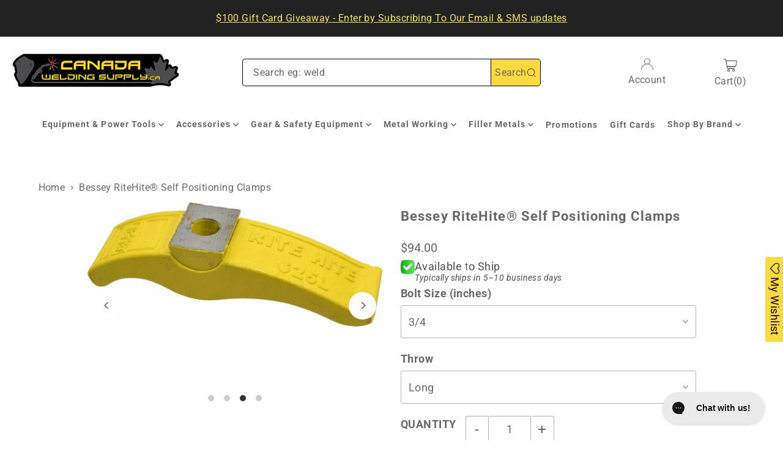

--- FILE ---
content_type: text/html; charset=UTF-8
request_url: https://front.smartwishlist.webmarked.net/v6/fetchstoredata.php?callback=jQuery22006946778313086903_1769040329215&store_domain=canadaweldingsupply.com&store_id=27784524&customer_id=0&_=1769040329216
body_size: 864
content:
jQuery22006946778313086903_1769040329215({"add_tooltip_text":"Add to &lt;a href=&#039;\/a\/wishlist&#039;&gt;Wishlist&lt;\/a&gt;","remove_tooltip_text":"Remove from &lt;a href=&#039;\/a\/wishlist&#039;&gt;Wishlist&lt;\/a&gt;","wishlist_icon_color":"#686868","wishlist_icon_hover_color":"#686868","wishlist_icon_name":"heart-o","wishlist_icon_hover_name":"star","extra_icon_class_name":"","extra_icon_hover_class_name":"","use_extra_icon":"0","display_item_count":"0","use_custom_location":"0","custom_location":null,"tooltip_offset_x":"0px","tooltip_offset_y":"0px","proxy_base":"\/a\/wishlist","tooltip_position":"top","display_tooltip":"1","display_topbadge":"1","topbadge_color":"#ffffff","topbadge_background_color":"#000000","topbadge_padding":"2px 6px","enable_accounts":"1","force_login":"0","extra_css_product":"div#smartwishlistfixedlink {\r\n    z-index: 8 !important;\r\n}\r\n#smartwishlistfixedlink a#smartwishlist_desktop_link {\r\n    padding: 5px 10px !important;\r\n}\r\ndiv#smartwishlist {\r\n    margin: 0 !important;\r\n}.unbookmarked {\n    color: #686868 !important;\n}\n\n.unbookmarked:hover {\n    color:  #686868;\n}\n\n.bookmarked {\n    color:  #686868;\n}\n\n.bookmarked:hover {\n    color:  #686868;\n}\n\n\n.tooltip-store-theme {\n\tborder-radius: 5px !important; \n\tborder: 1px solid #686868 !important;\n\tbackground: #686868 !important;\n\tcolor: #ffffff !important;\n}\n\n.tooltipster-content a {\n    color: #ffffff;\n    text-decoration: underline;\n}\n\n.tooltipster-content a:hover {\n    color: #ffffff;\n    text-decoration: underline;\n}\n\n.tooltipster-content a:visited {\n    color: #ffffff;\n    text-decoration: underline;\n}\n\n.tooltip-store-theme .tooltipster-content {\n    font-family: inherit !important;\n    font-size: 12px !important;\n}.smartwishlist{cursor:pointer;}","display_tooltip_productpage":"0","use_autosetup":"1","display_fixed_link":"1","swfl_html":"&lt;i class=&quot;fa fa-heart-o&quot;&gt;&lt;\/i&gt; My Wishlist","swfl_text":"&lt;i class=&quot;fa fa-heart-o&quot;&gt;&lt;\/i&gt; My Wishlist","swfl_orientation_desktop":"vertical","swfl_position_desktop":"right","swfl_margin_desktop":"bottom","swfl_margin_value_desktop":"10%","swfl_background_color":"#f5e360","swfl_text_color":"#0a0909","swpbutton_type":"3","swpbutton_add_text":"Add to Wishlist","swpbutton_remove_text":"Remove from Wishlist","swpbutton_font_family":"inherit","swpbutton_label_fontsize":"14px","swpbutton_icon_fontsize":"14px","swpbutton3_color":"#090101","swpbutton3_background_color":"#feda3e","swpbutton3_radius":"4px","swpbutton3_width_desktop":"200px","swpbutton3_width_mobile":"100%","swpbutton3_height":"40px","optimize_swpbutton_mobile":"1","mobile_max_width":"500px","disable_notification":"0","wishlist_items":[]});

--- FILE ---
content_type: text/css
request_url: https://canadaweldingsupply.com/cdn/shop/t/161/assets/stylesheet.css?v=150365406537576825941766067905
body_size: 50738
content:
/** Shopify CDN: Minification failed

Line 2232:11 Unexpected "'[type=hidden]'"
Line 5186:17 Unexpected "'.icn--stock-levels'"

**/
/*
* Icon Shopify Theme
* Copyright 2023, We are Underground llc
* https://www.weareunderground.com
*
* Gridlock v3.2.1
* A responsive CSS grid system. Part of the Formstone Library.
* http://formstone.it/gridlock/
*
* Copyright 2014 Ben Plum; MIT Licensed
*/
.product__section-details__inner.product__section-details__inner--product_availability {
    float: left;
}
*, :after, :before {
  box-sizing: border-box
 }
 
 .gridlock .row {
  width: 92%;
  margin-left: auto;
  margin-right: auto
 }
 
 .gridlock .row:after {
  height: 0;
  clear: both;
  content: "";
  display: block;
  line-height: 0;
  visibility: hidden
 }
 
 .gridlock .row .row {
  width: 102.08333333%;
  margin-left: -1.04166667%;
  margin-right: -1.04166667%
 }
 
 .gridlock .row .contained .row {
  width: 100%;
  margin-left: 0;
  margin-right: 0
 }
 
 .gridlock .row [class*=all-], .gridlock .row [class*=desktop-], .gridlock .row [class*=max-], .gridlock .row [class*=min-], .gridlock .row .mobile-1, .gridlock .row .mobile-2, .gridlock .row .mobile-3, .gridlock .row [class*=tablet-] {
  float: left;
  margin-left: 1.04166667%;
  margin-right: 1.04166667%
 }
 
 .gridlock .row [class*=all-].padded, .gridlock .row [class*=desktop-].padded, .gridlock .row [class*=max-].padded, .gridlock .row [class*=min-].padded, .gridlock .row .mobile-1.padded, .gridlock .row .mobile-2.padded, .gridlock .row .mobile-3.padded, .gridlock .row [class*=tablet-].padded {
  box-sizing: content-box;
  margin-left: 0;
  margin-right: 0;
  padding-left: 1.04166667%;
  padding-right: 1.04166667%
 }
 
 .gridlock .row [class*=all-].contained, .gridlock .row [class*=desktop-].contained, .gridlock .row [class*=max-].contained, .gridlock .row [class*=min-].contained, .gridlock .row .mobile-1.contained, .gridlock .row .mobile-2.contained, .gridlock .row .mobile-3.contained, .gridlock .row [class*=tablet-].contained {
  margin-left: 0;
  margin-right: 0
 }
 
 .gridlock .row [class*=all-].right, .gridlock .row [class*=desktop-].right, .gridlock .row [class*=max-].right, .gridlock .row [class*=min-].right, .gridlock .row .mobile-1.right, .gridlock .row .mobile-2.right, .gridlock .row .mobile-3.right, .gridlock .row [class*=tablet-].right {
  float: right
 }
 
 @media screen and (min-width:500px) {
  .gridlock .row {
    width: 98%
  }
 }
 
 @media screen and (min-width:740px) {
  .gridlock .row {
    width: 98%;
  }
 }
 
 @media screen and (min-width:980px) {
  .gridlock .row {
    width: 98%;
  }
 }
 
 @media screen and (min-width:1220px) {
  .gridlock .row {
    width: 1200px
  }
 }
 
 @media screen and (min-width:1320px) {
  .gridlock .row {
    width: 1300px
  }
 }
 
 @media screen and (min-width:1420px) {
  .gridlock .row {
    width: 1400px
  }
 }
 
 @media screen and (min-width:1660px) {
  .gridlock .row {
    width: 1600px
  }
 }
 
 @media screen and (max-width:739px) {
  .gridlock-mobile-fluid .row {
    width: 98%
  }
 }
 
 .gridlock .row .all-fifth {
  width: 17.91666667%
 }
 
 .gridlock .row .all-fourth {
  width: 22.91666667%
 }
 
 .gridlock .row .all-third {
  width: 31.25%
 }
 
 .gridlock .row .all-half {
  width: 47.91666667%
 }
 
 .gridlock .row .all-full {
  width: 97.91666667%
 }
 
 .gridlock .row .all-push-fifth {
  margin-left: 21.04166667%
 }
 
 .gridlock .row .all-push-fourth {
  margin-left: 26.04166667%
 }
 
 .gridlock .row .all-push-third {
  margin-left: 34.375%
 }
 
 .gridlock .row .all-push-half {
  margin-left: 51.04166667%
 }
 
 .gridlock .row .contained.all-fifth {
  width: 20%
 }
 
 .gridlock .row .contained.all-fourth {
  width: 25%
 }
 
 .gridlock .row .contained.all-third {
  width: 33.33333333%
 }
 
 .gridlock .row .contained.all-half {
  width: 50%
 }
 
 .gridlock .row .contained.all-full {
  width: 100%
 }
 
 .gridlock .row .contained.all-push-fifth {
  margin-left: 20%
 }
 
 .gridlock .row .contained.all-push-fourth {
  margin-left: 25%
 }
 
 .gridlock .row .contained.all-push-third {
  margin-left: 33.33333333%
 }
 
 .gridlock .row .contained.all-push-half {
  margin-left: 50%
 }
 
 .gridlock .row [class*=all-].centered {
  float: none;
  margin-left: auto;
  margin-right: auto
 }
 
 .gridlock .row .all-hide {
  display: none
 }
 
 @media screen and (max-width:739px) {
  .gridlock .row .mobile-1 {
    width: 31.25%
  }
  .gridlock .row .mobile-2 {
    width: 64.58333333%
  }
  .gridlock .row .mobile-3 {
    width: 97.91666667%
  }
  .gridlock .row .mobile-push-1 {
    margin-left: 34.375%
  }
  .gridlock .row .mobile-push-2 {
    margin-left: 67.70833333%
  }
  .gridlock .row .contained.mobile-1 {
    width: 33.33333333%
  }
  .gridlock .row .contained.mobile-2 {
    width: 66.66666667%
  }
  .gridlock .row .contained.mobile-3 {
    width: 100%
  }
  .gridlock .row .contained.mobile-push-1 {
    margin-left: 33.33333333%
  }
  .gridlock .row .contained.mobile-push-2 {
    margin-left: 66.66666667%
  }
  .gridlock .row .mobile-fifth {
    width: 17.91666667%
  }
  .gridlock .row .mobile-fourth {
    width: 22.91666667%
  }
  .gridlock .row .mobile-third {
    width: 31.25%
  }
  .gridlock .row .mobile-half {
    width: 47.91666667%
  }
  .gridlock .row .mobile-full {
    width: 97.91666667%
  }
  .gridlock .row .mobile-push-fifth {
    margin-left: 21.04166667%
  }
  .gridlock .row .mobile-push-fourth {
    margin-left: 26.04166667%
  }
  .gridlock .row .mobile-push-third {
    margin-left: 34.375%
  }
  .gridlock .row .mobile-push-half {
    margin-left: 51.04166667%
  }
  .gridlock .row .contained.mobile-fifth {
    width: 20%
  }
  .gridlock .row .contained.mobile-fourth {
    width: 25%
  }
  .gridlock .row .contained.mobile-third {
    width: 33.33333333%
  }
  .gridlock .row .contained.mobile-half {
    width: 50%
  }
  .gridlock .row .contained.mobile-full {
    width: 100%
  }
  .gridlock .row .contained.mobile-push-fifth {
    margin-left: 20%
  }
  .gridlock .row .contained.mobile-push-fourth {
    margin-left: 25%
  }
  .gridlock .row .contained.mobile-push-third {
    margin-left: 33.33333333%
  }
  .gridlock .row .contained.mobile-push-half {
    margin-left: 50%
  }
  .gridlock .row [class*=mobile-].centered {
    float: none;
    margin-left: auto;
    margin-right: auto
  }
  .gridlock .row .mobile-hide {
    display: none
  }
 }
 
 @media screen and (max-width:499px) {
  .gridlock .row .min-1 {
    width: 31.25%
  }
  .gridlock .row .min-2 {
    width: 64.58333333%
  }
  .gridlock .row .min-3 {
    width: 97.91666667%
  }
  .gridlock .row .min-push-1 {
    margin-left: 34.375%
  }
  .gridlock .row .min-push-2 {
    margin-left: 67.70833333%
  }
  .gridlock .row .contained.min-1 {
    width: 33.33333333%
  }
  .gridlock .row .contained.min-2 {
    width: 66.66666667%
  }
  .gridlock .row .contained.min-3 {
    width: 100%
  }
  .gridlock .row .contained.min-push-1 {
    margin-left: 33.33333333%
  }
  .gridlock .row .contained.min-push-2 {
    margin-left: 66.66666667%
  }
  .gridlock .row .min-fifth {
    width: 17.91666667%
  }
  .gridlock .row .min-fourth {
    width: 22.91666667%
  }
  .gridlock .row .min-third {
    width: 31.25%
  }
  .gridlock .row .min-half {
    width: 47.91666667%
  }
  .gridlock .row .min-full {
    width: 97.91666667%
  }
  .gridlock .row .min-push-fifth {
    margin-left: 21.04166667%
  }
  .gridlock .row .min-push-fourth {
    margin-left: 26.04166667%
  }
  .gridlock .row .min-push-third {
    margin-left: 34.375%
  }
  .gridlock .row .min-push-half {
    margin-left: 51.04166667%
  }
  .gridlock .row .contained.min-fifth {
    width: 20%
  }
  .gridlock .row .contained.min-fourth {
    width: 25%
  }
  .gridlock .row .contained.min-third {
    width: 33.33333333%
  }
  .gridlock .row .contained.min-half {
    width: 50%
  }
  .gridlock .row .contained.min-full {
    width: 100%
  }
  .gridlock .row .contained.min-push-fifth {
    margin-left: 20%
  }
  .gridlock .row .contained.min-push-fourth {
    margin-left: 25%
  }
  .gridlock .row .contained.min-push-third {
    margin-left: 33.33333333%
  }
  .gridlock .row .contained.min-push-half {
    margin-left: 50%
  }
  .gridlock .row [class*=min-].centered {
    float: none;
    margin-left: auto;
    margin-right: auto
  }
  .gridlock .row .min-hide {
    display: none
  }
 }
 
 @media screen and (min-width:740px) and (max-width:979px) {
  .gridlock .row .tablet-1 {
    width: 14.58333333%
  }
  .gridlock .row .tablet-2 {
    width: 31.25%
  }
  .gridlock .row .tablet-3 {
    width: 47.91666667%
  }
  .gridlock .row .tablet-4 {
    width: 64.58333333%
  }
  .gridlock .row .tablet-5 {
    width: 81.25%
  }
  .gridlock .row .tablet-6 {
    width: 97.91666667%
  }
  .gridlock .row .tablet-push-1 {
    margin-left: 17.70833333%
  }
  .gridlock .row .tablet-push-2 {
    margin-left: 34.375%
  }
  .gridlock .row .tablet-push-3 {
    margin-left: 51.04166667%
  }
  .gridlock .row .tablet-push-4 {
    margin-left: 67.70833333%
  }
  .gridlock .row .tablet-push-5 {
    margin-left: 84.375%
  }
  .gridlock .row .contained.tablet-1 {
    width: 16.66666667%
  }
  .gridlock .row .contained.tablet-2 {
    width: 33.33333333%
  }
  .gridlock .row .contained.tablet-3 {
    width: 50%
  }
  .gridlock .row .contained.tablet-4 {
    width: 66.66666667%
  }
  .gridlock .row .contained.tablet-5 {
    width: 83.33333333%
  }
  .gridlock .row .contained.tablet-6 {
    width: 100%
  }
  .gridlock .row .contained.tablet-push-1 {
    margin-left: 16.66666667%
  }
  .gridlock .row .contained.tablet-push-2 {
    margin-left: 33.33333333%
  }
  .gridlock .row .contained.tablet-push-3 {
    margin-left: 50%
  }
  .gridlock .row .contained.tablet-push-4 {
    margin-left: 66.66666667%
  }
  .gridlock .row .contained.tablet-push-5 {
    margin-left: 83.33333333%
  }
  .gridlock .row .tablet-fifth {
    width: 17.91666667%
  }
  .gridlock .row .tablet-fourth {
    width: 22.91666667%
  }
  .gridlock .row .tablet-third {
    width: 31.25%
  }
  .gridlock .row .tablet-three-quarter {
    width: 72.9%
  }
  .gridlock .row .tablet-two-thirds {
    width: 64.5%
  }
  .gridlock .row .tablet-half {
    width: 47.91666667%
  }
  .gridlock .row .tablet-full {
    width: 97.91666667%
  }
  .gridlock .row .tablet-push-fifth {
    margin-left: 21.04166667%
  }
  .gridlock .row .tablet-push-fourth {
    margin-left: 26.04166667%
  }
  .gridlock .row .tablet-push-third {
    margin-left: 34.375%
  }
  .gridlock .row .tablet-push-half {
    margin-left: 51.04166667%
  }
  .gridlock .row .contained.tablet-fifth {
    width: 20%
  }
  .gridlock .row .contained.tablet-fourth {
    width: 25%
  }
  .gridlock .row .contained.tablet-third {
    width: 33.33333333%
  }
  .gridlock .row .contained.tablet-half {
    width: 50%
  }
  .gridlock .row .contained.tablet-full {
    width: 100%
  }
  .gridlock .row .contained.tablet-push-fifth {
    margin-left: 20%
  }
  .gridlock .row .contained.tablet-push-fourth {
    margin-left: 25%
  }
  .gridlock .row .contained.tablet-push-third {
    margin-left: 33.33333333%
  }
  .gridlock .row .contained.tablet-push-half {
    margin-left: 50%
  }
  .gridlock .row [class*=tablet-].centered {
    float: none;
    margin-left: auto;
    margin-right: auto
  }
  .gridlock .row .tablet-hide {
    display: none !important
  }
 }
 
 @media screen and (min-width:980px) {
  .gridlock .row .desktop-1 {
    width: 6.25%
  }
  .gridlock .row .desktop-2 {
    width: 14.58333333%
  }
  .gridlock .row .desktop-3 {
    width: 22.91666667%
  }
  .gridlock .row .desktop-4 {
    width: 31.25%
  }
  .gridlock .row .desktop-5 {
    width: 39.58333333%
  }
  .gridlock .row .desktop-6 {
    width: 47.91666667%
  }
  .gridlock .row .desktop-7 {
    width: 56.25%
  }
  .gridlock .row .desktop-8 {
    width: 64.58333333%
  }
  .gridlock .row .desktop-9 {
    width: 72.91666667%
  }
  .gridlock .row .desktop-10 {
    width: 81.25%
  }
  .gridlock .row .desktop-11 {
    width: 89.58333333%
  }
  .gridlock .row .desktop-12 {
    width: 97.91666667%
  }
  .gridlock .row .desktop-push-1 {
    margin-left: 9.375%
  }
  .gridlock .row .desktop-push-2 {
    margin-left: 17.70833333%
  }
  .gridlock .row .desktop-push-3 {
    margin-left: 26.04166667%
  }
  .gridlock .row .desktop-push-4 {
    margin-left: 34.375%
  }
  .gridlock .row .desktop-push-5 {
    margin-left: 42.70833333%
  }
  .gridlock .row .desktop-push-6 {
    margin-left: 51.04166667%
  }
  .gridlock .row .desktop-push-7 {
    margin-left: 59.375%
  }
  .gridlock .row .desktop-push-8 {
    margin-left: 67.70833333%
  }
  .gridlock .row .desktop-push-9 {
    margin-left: 76.04166667%
  }
  .gridlock .row .desktop-push-10 {
    margin-left: 84.375%
  }
  .gridlock .row .desktop-push-11 {
    margin-left: 92.70833333%
  }
  .gridlock .row .contained.desktop-1 {
    width: 8.33333333%
  }
  .gridlock .row .contained.desktop-2 {
    width: 16.66666667%
  }
  .gridlock .row .contained.desktop-3 {
    width: 25%
  }
  .gridlock .row .contained.desktop-4 {
    width: 33.33333333%
  }
  .gridlock .row .contained.desktop-5 {
    width: 41.66666667%
  }
  .gridlock .row .contained.desktop-6 {
    width: 50%
  }
  .gridlock .row .contained.desktop-7 {
    width: 58.33333333%
  }
  .gridlock .row .contained.desktop-8 {
    width: 66.66666667%
  }
  .gridlock .row .contained.desktop-9 {
    width: 75%
  }
  .gridlock .row .contained.desktop-10 {
    width: 83.33333333%
  }
  .gridlock .row .contained.desktop-11 {
    width: 91.66666667%
  }
  .gridlock .row .contained.desktop-12 {
    width: 100%
  }
  .gridlock .row .contained.desktop-push-1 {
    margin-left: 8.33333333%
  }
  .gridlock .row .contained.desktop-push-2 {
    margin-left: 16.66666667%
  }
  .gridlock .row .contained.desktop-push-3 {
    margin-left: 25%
  }
  .gridlock .row .contained.desktop-push-4 {
    margin-left: 33.33333333%
  }
  .gridlock .row .contained.desktop-push-5 {
    margin-left: 41.66666667%
  }
  .gridlock .row .contained.desktop-push-6 {
    margin-left: 50%
  }
  .gridlock .row .contained.desktop-push-7 {
    margin-left: 58.33333333%
  }
  .gridlock .row .contained.desktop-push-8 {
    margin-left: 66.66666667%
  }
  .gridlock .row .contained.desktop-push-9 {
    margin-left: 75%
  }
  .gridlock .row .contained.desktop-push-10 {
    margin-left: 83.33333333%
  }
  .gridlock .row .contained.desktop-push-11 {
    margin-left: 91.66666667%
  }
  .gridlock .row .desktop-fifth {
    width: 17.91666667%
  }
  .gridlock .row .desktop-fourth {
    width: 22.91666667%
  }
  .gridlock .row .desktop-third {
    width: 31.25%
  }
  .gridlock .row .desktop-half {
    width: 47.91666667%
  }
  .gridlock .row .desktop-full {
    width: 97.91666667%
  }
  .gridlock .row .desktop-push-fifth {
    margin-left: 21.04166667%
  }
  .gridlock .row .desktop-push-fourth {
    margin-left: 26.04166667%
  }
  .gridlock .row .desktop-push-third {
    margin-left: 34.375%
  }
  .gridlock .row .desktop-push-half {
    margin-left: 51.04166667%
  }
  .gridlock .row .contained.desktop-fifth {
    width: 20%
  }
  .gridlock .row .contained.desktop-fourth {
    width: 25%
  }
  .gridlock .row .contained.desktop-third {
    width: 33.33333333%
  }
  .gridlock .row .contained.desktop-half {
    width: 50%
  }
  .gridlock .row .contained.desktop-full {
    width: 100%
  }
  .gridlock .row .contained.desktop-push-fifth {
    margin-left: 20%
  }
  .gridlock .row .contained.desktop-push-fourth {
    margin-left: 25%
  }
  .gridlock .row .contained.desktop-push-third {
    margin-left: 33.33333333%
  }
  .gridlock .row .contained.desktop-push-half {
    margin-left: 50%
  }
  .gridlock .row [class*=desktop-].centered {
    float: none;
    margin-left: auto;
    margin-right: auto
  }
  .gridlock .row .desktop-hide,
  .gridlock .row .lg-hide {
    display: none !important
  }
 }
 
 @media screen and (min-width:1220px) {
  .gridlock .row .max-1 {
    width: 6.25%
  }
  .gridlock .row .max-2 {
    width: 14.58333333%
  }
  .gridlock .row .max-3 {
    width: 22.91666667%
  }
  .gridlock .row .max-4 {
    width: 31.25%
  }
  .gridlock .row .max-5 {
    width: 39.58333333%
  }
  .gridlock .row .max-6 {
    width: 47.91666667%
  }
  .gridlock .row .max-7 {
    width: 56.25%
  }
  .gridlock .row .max-8 {
    width: 64.58333333%
  }
  .gridlock .row .max-9 {
    width: 72.91666667%
  }
  .gridlock .row .max-10 {
    width: 81.25%
  }
  .gridlock .row .max-11 {
    width: 89.58333333%
  }
  .gridlock .row .max-12 {
    width: 97.91666667%
  }
  .gridlock .row .max-push-1 {
    margin-left: 9.375%
  }
  .gridlock .row .max-push-2 {
    margin-left: 17.70833333%
  }
  .gridlock .row .max-push-3 {
    margin-left: 26.04166667%
  }
  .gridlock .row .max-push-4 {
    margin-left: 34.375%
  }
  .gridlock .row .max-push-5 {
    margin-left: 42.70833333%
  }
  .gridlock .row .max-push-6 {
    margin-left: 51.04166667%
  }
  .gridlock .row .max-push-7 {
    margin-left: 59.375%
  }
  .gridlock .row .max-push-8 {
    margin-left: 67.70833333%
  }
  .gridlock .row .max-push-9 {
    margin-left: 76.04166667%
  }
  .gridlock .row .max-push-10 {
    margin-left: 84.375%
  }
  .gridlock .row .max-push-11 {
    margin-left: 92.70833333%
  }
  .gridlock .row .contained.max-1 {
    width: 8.33333333%
  }
  .gridlock .row .contained.max-2 {
    width: 16.66666667%
  }
  .gridlock .row .contained.max-3 {
    width: 25%
  }
  .gridlock .row .contained.max-4 {
    width: 33.33333333%
  }
  .gridlock .row .contained.max-5 {
    width: 41.66666667%
  }
  .gridlock .row .contained.max-6 {
    width: 50%
  }
  .gridlock .row .contained.max-7 {
    width: 58.33333333%
  }
  .gridlock .row .contained.max-8 {
    width: 66.66666667%
  }
  .gridlock .row .contained.max-9 {
    width: 75%
  }
  .gridlock .row .contained.max-10 {
    width: 83.33333333%
  }
  .gridlock .row .contained.max-11 {
    width: 91.66666667%
  }
  .gridlock .row .contained.max-12 {
    width: 100%
  }
  .gridlock .row .contained.max-push-1 {
    margin-left: 8.33333333%
  }
  .gridlock .row .contained.max-push-2 {
    margin-left: 16.66666667%
  }
  .gridlock .row .contained.max-push-3 {
    margin-left: 25%
  }
  .gridlock .row .contained.max-push-4 {
    margin-left: 33.33333333%
  }
  .gridlock .row .contained.max-push-5 {
    margin-left: 41.66666667%
  }
  .gridlock .row .contained.max-push-6 {
    margin-left: 50%
  }
  .gridlock .row .contained.max-push-7 {
    margin-left: 58.33333333%
  }
  .gridlock .row .contained.max-push-8 {
    margin-left: 66.66666667%
  }
  .gridlock .row .contained.max-push-9 {
    margin-left: 75%
  }
  .gridlock .row .contained.max-push-10 {
    margin-left: 83.33333333%
  }
  .gridlock .row .contained.max-push-11 {
    margin-left: 91.66666667%
  }
  .gridlock .row .max-fifth {
    width: 17.91666667%
  }
  .gridlock .row .max-fourth {
    width: 22.91666667%
  }
  .gridlock .row .max-third {
    width: 31.25%
  }
  .gridlock .row .max-half {
    width: 47.91666667%
  }
  .gridlock .row .max-full {
    width: 97.91666667%
  }
  .gridlock .row .max-push-fifth {
    margin-left: 21.04166667%
  }
  .gridlock .row .max-push-fourth {
    margin-left: 26.04166667%
  }
  .gridlock .row .max-push-third {
    margin-left: 34.375%
  }
  .gridlock .row .max-push-half {
    margin-left: 51.04166667%
  }
  .gridlock .row .contained.max-fifth {
    width: 20%
  }
  .gridlock .row .contained.max-fourth {
    width: 25%
  }
  .gridlock .row .contained.max-third {
    width: 33.33333333%
  }
  .gridlock .row .contained.max-half {
    width: 50%
  }
  .gridlock .row .contained.max-full {
    width: 100%
  }
  .gridlock .row .contained.max-push-fifth {
    margin-left: 20%
  }
  .gridlock .row .contained.max-push-fourth {
    margin-left: 25%
  }
  .gridlock .row .contained.max-push-third {
    margin-left: 33.33333333%
  }
  .gridlock .row .contained.max-push-half {
    margin-left: 50%
  }
  .gridlock .row [class*=max-].centered {
    float: none;
    margin-left: auto;
    margin-right: auto
  }
  .gridlock .row .max-hide {
    display: none
  }
 }
 
 .gridlock-fluid .row {
  width: 98%
 }
 
 * {
   margin: 0;
 }
 
 .first {
   clear: left;
 }
 
 
 /* =============== */
 /* = CSS Grid = */
 /* =============== */
 .grid__wrapper {
   margin: 0 auto;
   padding-left: 3%;
   padding-right: 3%;
   max-width: 1600px;
   display: grid;
   grid-column-gap: 1rem;
   grid-row-gap: 1rem;
   grid-template-columns: repeat(12, 1fr);
   grid-template-rows: auto;
   font-size: 0
 }
 
 .grid__wrapper-nest {
   display: grid !important;
 }
 
 .grid__wrapper.aflow {
   grid-auto-flow: dense;
 }
 
 .grid__wrapper.narrow {
   padding-left: 7%;
   padding-right: 7%;
 }
 
 .grid__wrapper.full {
   padding-left: 1.25%;
   padding-right: 1.25%;
   max-width: unset;
   width: 100%;
 }
 
 .grid__wrapper.edge {
   padding-left: 0;
   padding-right: 0;
   margin-left: 0;
   margin-right: 0;
   width: 100%;
   max-width: unset;
 }
 
 .gridlock .row .row.grid__wrapper {
     width: 102%;
     margin-left: -1%;
     margin-right: -1%;
 }
 
 .grid__wrapper > .first {
   order: 1;
 }
 
 .grid__wrapper > .last {
   order: 2;
 }
 
 /* Inline Grid Columns */
 .grid__wrapper > * {
   display: inline-block;
   padding: 0;
   font-size: var(--font-size);
   vertical-align: top;
 }
 
 .span-1 {
   width: 8.3333333%;
 }
 .span-2 {
   width: 16.666666%;
 }
 .span-3 {
   width: 25%;
 }
 .span-4 {
   width: 33.333333%;
 }
 .span-5 {
   width: 41.666666%;
 }
 .span-6 {
   width: 50%;
 }
 .span-7 {
   width: 58.333333%;
 }
 .span-8 {
   width: 66.666666%;
 }
 .span-9 {
   width: 75%;
 }
 .span-10 {
   width: 83.33333%;
 }
 .span-11 {
   width: 91.666667%;
 }
 .span-12 {
   width: 100%;
 }
 
 /* Grid 5 Column */
 @media screen and (min-width: 981px) {
   .grid__wrapper.gtc5 {
     grid-template-columns: repeat(5, 1fr);
   }
 }
 /* Grid Row Template */
 .grid__wrapper.gtr1 {
   grid-template-rows: 1fr;
 }
 .grid__wrapper.gtr2 {
   grid-template-rows: 1fr 1fr;
 }
 .grid__wrapper.gtr3 {
   grid-template-rows: 1fr 1fr 1fr;
 }
 .grid__wrapper.gtr4 {
   grid-template-rows: 1fr 1fr 1fr 1fr;
 }
 
 .gr1 { grid-row: 1; }
 .gr2 { grid-row: 2; }
 .gr3 { grid-row: 3; }
 .gr4 { grid-row: 4; }
 
 .gc10 { grid-column-start: 10 !important; }
 
 /* Grid Gap */
 .cg0 { grid-column-gap: 0; }
 .cg1 { grid-column-gap: 6px; }
 .cg2 { grid-column-gap: 9px; }
 .cg3 { grid-column-gap: 12px; }
 .cg4 { grid-column-gap: 15px; }
 .cg5 { grid-column-gap: 18px; }
 .cg6 { grid-column-gap: 21px; }
 .cg7 { grid-column-gap: 24px; }
 .cg8 { grid-column-gap: 27px; }
 .cg9 { grid-column-gap: 30px; }
 
 .rg0 { grid-row-gap: 0; }
 .rg1 { grid-row-gap: 6px; }
 .rg2 { grid-row-gap: 9px; }
 .rg3 { grid-row-gap: 12px; }
 .rg4 { grid-row-gap: 15px; }
 .rg5 { grid-row-gap: 18px; }
 .rg6 { grid-row-gap: 21px; }
 .rg7 { grid-row-gap: 24px; }
 .rg8 { grid-row-gap: 27px; }
 .rg9 { grid-row-gap: 30px; }
 
 /* Align Text */
 .a-left { text-align: left; }
 .a-right { text-align: right; }
 .a-center { text-align: center; }
 
 /* Align Items */
 .vai-start { align-items: start; }
 .vai-center { align-items: center; }
 .vai-end { align-items: end; }
 
 /* Align Self */
 .v-start { align-self: start; vertical-align: top; }
 .v-center { align-self: center; vertical-align: middle; }
 .v-end { align-self: end; vertical-align: bottom; }
 .v-stretch { align-self: stretch; }
 .vi-center { display: inline;  vertical-align: middle; }
 .vib-center { display: inline-block;  vertical-align: middle; }
 
 /* Justify Self */
 .h-start { justify-self: start; }
 .h-center { justify-self: center; }
 .h-end { justify-self: end; }
 .h-stretch { justify-self: stretch; }
 
 /* Place Self */
 .vh-start { place-self: start; }
 .vv-center { place-self: center; }
 .vh-end { place-self: end; }
 .vh-stretch { place-self: stretch; }
 
 .absolute-center {
   position: absolute;
   transform: translate(-50%, -50%);
   top: 50%;
   left: 50%;
 }
 
 .relative {
   position: relative;
 }
 
 @supports (display: grid) {
   /* Grid Columns */
   .span-1 { grid-column: 1; width: 100%; }
   .span-2 { grid-column: 1 / 3; width: 100%; }
   .span-3 { grid-column: 1 / 4; width: 100%; }
   .span-4, .span-third { grid-column: 1 / 5; width: 100%; }
   .span-5 { grid-column: 1 / 6; width: 100%; }
   .span-6 { grid-column: 1 / 7; width: 100%; }
   .span-7 { grid-column: 1 / 8; width: 100%; }
   .span-8 { grid-column: 1 / 9; width: 100%; }
   .span-9 { grid-column: 1 / 10; width: 100%; }
   .span-10 { grid-column: 1 / 11; width: 100%; }
   .span-11 { grid-column: 1 / 12; width: 100%; }
   .span-12 { grid-column: 1 / 13; width: 100%; }
 
   .span-6.first { grid-column: 1 / 7; width: 100%; }
   .span-6.last { grid-column: 7 / 13; width: 100%; }
   .span-8.first { grid-column: 1 / 9; width: 100%; }
   .span-4.last { grid-column: 9 / 13; width: 100%; }
   .span-4.first { grid-column: 1 / 5; width: 100%; }
   .span-8.last { grid-column: 5 / 13; width: 100%; }
   .span-9.first { grid-column: 1 / 10; width: 100%; }
   .span-3.last { grid-column: 10 / 13; width: 100%; }
   .span-3.first { grid-column: 1 / 4; width: 100%; }
   .span-9.last { grid-column: 4 / 13; width: 100%; }
 
   /* Grid Auto Columns */
   .span-1.auto { grid-column: auto / span 1; width: 100%; }
   .span-2.auto { grid-column: auto / span 2; width: 100%; }
   .span-3.auto { grid-column: auto / span 3; width: 100%; }
   .span-4.auto, .span-third.auto { grid-column: auto / span 4; width: 100%; }
   .span-5.auto { grid-column: auto / span 5; width: 100%; }
   .span-6.auto { grid-column: auto / span 6; width: 100%; }
   .span-7.auto { grid-column: auto / span 7; width: 100%; }
   .span-8.auto { grid-column: auto / span 8; width: 100%; }
   .span-9.auto { grid-column: auto / span 9; width: 100%; }
   .span-10.auto { grid-column: auto / span 10; width: 100%; }
   .span-11.auto { grid-column: auto / span 11; width: 100%; }
   .span-12.auto { grid-column: auto / span 12; width: 100%; }
 
   /* Grid Push Columns */
   .span-1.push-1 { grid-column: 2 / 3; width: 100%; }
   .span-1.push-2 { grid-column: 3 / 4; width: 100%; }
   .span-1.push-3 { grid-column: 4 / 5; width: 100%; }
   .span-1.push-4 { grid-column: 5 / 6; width: 100%; }
   .span-1.push-5 { grid-column: 6 / 7; width: 100%; }
   .span-1.push-6 { grid-column: 7 / 8; width: 100%; }
   .span-1.push-7 { grid-column: 8 / 9; width: 100%; }
   .span-1.push-8 { grid-column: 9 / 10; width: 100%; }
   .span-1.push-9 { grid-column: 10 / 11; width: 100%; }
   .span-1.push-10 { grid-column: 11 / 12; width: 100%; }
   .span-1.push-11 { grid-column: 12 / 13; width: 100%; }
 
   .span-2.push-1 { grid-column: 2 / 4; width: 100%; }
   .span-2.push-2 { grid-column: 3 / 5; width: 100%; }
   .span-2.push-3 { grid-column: 4 / 6; width: 100%; }
   .span-2.push-4 { grid-column: 5 / 7; width: 100%; }
   .span-2.push-5 { grid-column: 6 / 8; width: 100%; }
   .span-2.push-6 { grid-column: 7 / 9; width: 100%; }
   .span-2.push-7 { grid-column: 8 / 10; width: 100%; }
   .span-2.push-8 { grid-column: 9 / 11; width: 100%; }
   .span-2.push-9 { grid-column: 10 / 12; width: 100%; }
   .span-2.push-10 { grid-column: 11 / 13; width: 100%; }
 
   .span-3.push-1 { grid-column: 2 / 5; width: 100%; }
   .span-3.push-2 { grid-column: 3 / 6; width: 100%; }
   .span-3.push-3 { grid-column: 4 / 7; width: 100%; }
   .span-3.push-4 { grid-column: 5 / 8; width: 100%; }
   .span-3.push-5 { grid-column: 6 / 9; width: 100%; }
   .span-3.push-6 { grid-column: 7 / 10; width: 100%; }
   .span-3.push-7 { grid-column: 8 / 11; width: 100%; }
   .span-3.push-8 { grid-column: 9 / 12; width: 100%; }
   .span-3.push-9 { grid-column: 10 / 13; width: 100%; }
 
   .span-4.push-1 { grid-column: 2 / 6; width: 100%; }
   .span-4.push-2 { grid-column: 3 / 7; width: 100%; }
   .span-4.push-3 { grid-column: 4 / 8; width: 100%; }
   .span-4.push-4 { grid-column: 5 / 9; width: 100%; }
   .span-4.push-5 { grid-column: 6 / 10; width: 100%; }
   .span-4.push-6 { grid-column: 7 / 11; width: 100%; }
   .span-4.push-7 { grid-column: 8 / 12; width: 100%; }
   .span-4.push-8 { grid-column: 9 / 13; width: 100%; }
 
   .span-5.push-1 { grid-column: 2 / 7; width: 100%; }
   .span-5.push-2 { grid-column: 3 / 8; width: 100%; }
   .span-5.push-3 { grid-column: 4 / 9; width: 100%; }
   .span-5.push-4 { grid-column: 5 / 10; width: 100%; }
   .span-5.push-5 { grid-column: 6 / 11; width: 100%; }
   .span-5.push-6 { grid-column: 7 / 12; width: 100%; }
   .span-5.push-7 { grid-column: 8 / 13; width: 100%; }
 
   .span-6.push-1 { grid-column: 2 / 8; width: 100%; }
   .span-6.push-2 { grid-column: 3 / 9; width: 100%; }
   .span-6.push-3 { grid-column: 4 / 10; width: 100%; }
   .span-6.push-4 { grid-column: 5 / 11; width: 100%; }
   .span-6.push-5 { grid-column: 6 / 12; width: 100%; }
   .span-6.push-6 { grid-column: 7 / 13; width: 100%; }
 
   .span-7.push-1 { grid-column: 2 / 9; width: 100%; }
   .span-7.push-2 { grid-column: 3 / 10; width: 100%; }
   .span-7.push-3 { grid-column: 4 / 11; width: 100%; }
   .span-7.push-4 { grid-column: 5 / 12; width: 100%; }
   .span-7.push-5 { grid-column: 6 / 13; width: 100%; }
 
   .span-8.push-1 { grid-column: 2 / 10; width: 100%; }
   .span-8.push-2 { grid-column: 3 / 11; width: 100%; }
   .span-8.push-3 { grid-column: 4 / 12; width: 100%; }
   .span-8.push-4 { grid-column: 5 / 13; width: 100%; }
 
   .span-9.push-1 { grid-column: 2 / 11; width: 100%; }
   .span-9.push-2 { grid-column: 3 / 12; width: 100%; }
   .span-9.push-3 { grid-column: 4 / 13; width: 100%; }
 
   .span-10.push-1 { grid-column: 2 / 12; width: 100%; }
   .span-10.push-2 { grid-column: 3 / 13; width: 100%; }
 
   .span-11.push-1 { grid-column: 2 / 13; width: 100%; }
 
   @media (min-width: 981px){
     .desktop-hide {
       display: none !important;
     }
   }
 
   /* Mobile Grid Columns */
   @media (max-width: 740px) {
     .sm-span-1.auto { grid-column: auto / span 1 !important; width: 100%; }
     .sm-span-2.auto { grid-column: auto / span 2 !important; width: 100%; }
     .sm-span-3.auto { grid-column: auto / span 3 !important; width: 100%; }
     .sm-span-4.auto, .sm-span-third.auto { grid-column: auto / span 4 !important; width: 100%; }
     .sm-span-5.auto { grid-column: auto / span 5 !important; width: 100%; }
     .sm-span-6.auto { grid-column: auto / span 6 !important; width: 100%; }
     .sm-span-7.auto { grid-column: auto / span 7 !important; width: 100%; }
     .sm-span-8.auto { grid-column: auto / span 8 !important; width: 100%; }
     .sm-span-9.auto { grid-column: auto / span 9 !important; width: 100%; }
     .sm-span-10.auto { grid-column: auto / span 10 !important; width: 100%; }
     .sm-span-11.auto { grid-column: auto / span 11 !important; width: 100%; }
     .sm-span-12.auto { grid-column: auto / span 12 !important; width: 100%; }
 
     .sm-cg0 { grid-column-gap: 0; }
     .sm-cg1 { grid-column-gap: 6px; }
     .sm-cg2 { grid-column-gap: 9px; }
     .sm-cg3 { grid-column-gap: 12px; }
     .sm-cg4 { grid-column-gap: 15px; }
     .sm-cg5 { grid-column-gap: 18px; }
     .sm-cg6 { grid-column-gap: 21px; }
     .sm-cg7 { grid-column-gap: 24px; }
     .sm-cg8 { grid-column-gap: 27px; }
     .sm-cg9 { grid-column-gap: 30px; }
 
     .sm-rg0 { grid-row-gap: 0; }
     .sm-rg1 { grid-row-gap: 6px; }
     .sm-rg2 { grid-row-gap: 9px; }
     .sm-rg3 { grid-row-gap: 12px; }
     .sm-rg4 { grid-row-gap: 15px; }
     .sm-rg5 { grid-row-gap: 18px; }
     .sm-rg6 { grid-row-gap: 21px; }
     .sm-rg7 { grid-row-gap: 24px; }
     .sm-rg8 { grid-row-gap: 27px; }
     .sm-rg9 { grid-row-gap: 30px; }
 
     .mobile-hide,
     .sm-hide {
       display: none !important;
     }
     /* Align Text */
     .sm-a-left { text-align: left; }
     .sm-a-right { text-align: right; }
     .sm-a-center { text-align: center; }
 
     /* Align Self */
     .sm-v-start { align-self: start; vertical-align: top; }
     .sm-v-center { align-self: center; vertical-align: middle; }
     .sm-v-end { align-self: end; vertical-align: bottom; }
     .sm-v-stretch { align-self: stretch; }
 
     /* Justify Self */
     .sm-h-start { justify-self: start; }
     .sm-h-center { justify-self: center; }
     .sm-h-end { justify-self: end; }
     .sm-h-stretch { justify-self: stretch; }
 
     /* Place Self */
     .sm-vh-start { place-self: start; }
     .sm-vv-center { place-self: center; }
     .sm-vh-end { place-self: end; }
     .sm-vh-stretch { place-self: stretch; }
   }
 
   /* Tablet Grid */
   @media (min-width: 741px) and (max-width: 980px) {
     .md-span-12.auto { grid-column: auto / span 12 !important; width: 100%; }
     .md-span-1.auto { grid-column: auto / span 1 !important; width: 100%; }
     .md-span-2.auto { grid-column: auto / span 2 !important; width: 100%; }
     .md-span-3.auto { grid-column: auto / span 3 !important; width: 100%; }
     .md-span-4.auto, .md-span-third.auto { grid-column: auto / span 4 !important; width: 100%; }
     .md-span-5.auto { grid-column: auto / span 5 !important; width: 100%; }
     .md-span-6.auto { grid-column: auto / span 6 !important; width: 100%; }
     .md-span-7.auto { grid-column: auto / span 7 !important; width: 100%; }
     .md-span-8.auto { grid-column: auto / span 8 !important; width: 100%; }
     .md-span-9.auto { grid-column: auto / span 9 !important; width: 100%; }
     .md-span-10.auto { grid-column: auto / span 10 !important; width: 100%; }
     .md-span-11.auto { grid-column: auto / span 11 !important; width: 100%; }
     .md-span-12.auto { grid-column: auto / span 12 !important; width: 100%; }
     .md-span-12.auto { grid-column: auto / span 12 !important; width: 100%; }
 
     .md-cg0 { grid-column-gap: 0; }
     .md-cg1 { grid-column-gap: 6px; }
     .md-cg2 { grid-column-gap: 9px; }
     .md-cg3 { grid-column-gap: 12px; }
     .md-cg4 { grid-column-gap: 15px; }
     .md-cg5 { grid-column-gap: 18px; }
     .md-cg6 { grid-column-gap: 21px; }
     .md-cg7 { grid-column-gap: 24px; }
     .md-cg8 { grid-column-gap: 27px; }
     .md-cg9 { grid-column-gap: 30px; }
 
     .md-rg0 { grid-row-gap: 0; }
     .md-rg1 { grid-row-gap: 6px; }
     .md-rg2 { grid-row-gap: 9px; }
     .md-rg3 { grid-row-gap: 12px; }
     .md-rg4 { grid-row-gap: 15px; }
     .md-rg5 { grid-row-gap: 18px; }
     .md-rg6 { grid-row-gap: 21px; }
     .md-rg7 { grid-row-gap: 24px; }
     .md-rg8 { grid-row-gap: 27px; }
     .md-rg9 { grid-row-gap: 30px; }
 
     .tablet-hide {
       display: none !important;
     }
     /* Align Text */
     .md-a-left { text-align: left; }
     .md-a-right { text-align: right; }
     .md-a-center { text-align: center; }
 
     /* Align Self */
     .md-v-start { align-self: start; vertical-align: top; }
     .md-v-center { align-self: center; vertical-align: middle; }
     .md-v-end { align-self: end; vertical-align: bottom; }
     .md-v-stretch { align-self: stretch; }
 
     /* Justify Self */
     .md-h-start { justify-self: start; }
     .md-h-center { justify-self: center; }
     .md-h-end { justify-self: end; }
     .md-h-stretch { justify-self: stretch; }
 
     /* Place Self */
     .md-vh-start { place-self: start; }
     .md-vv-center { place-self: center; }
     .md-vh-end { place-self: end; }
     .md-vh-stretch { place-self: stretch; }
   }
 
   /* Mobile & Tablet Grid */
   @media (max-width: 980px) {
     .dv-span-12.auto { grid-column: auto / span 12 !important; width: 100%; }
     .dv-span-1.auto { grid-column: auto / span 1 !important; width: 100%; }
     .dv-span-2.auto { grid-column: auto / span 2 !important; width: 100%; }
     .dv-span-3.auto { grid-column: auto / span 3 !important; width: 100%; }
     .dv-span-4.auto, .md-span-third.auto { grid-column: auto / span 4 !important; width: 100%; }
     .dv-span-5.auto { grid-column: auto / span 5 !important; width: 100%; }
     .dv-span-6.auto { grid-column: auto / span 6 !important; width: 100%; }
     .dv-span-7.auto { grid-column: auto / span 7 !important; width: 100%; }
     .dv-span-8.auto { grid-column: auto / span 8 !important; width: 100%; }
     .dv-span-9.auto { grid-column: auto / span 9 !important; width: 100%; }
     .dv-span-10.auto { grid-column: auto / span 10 !important; width: 100%; }
     .dv-span-11.auto { grid-column: auto / span 11 !important; width: 100%; }
     .dv-span-12.auto { grid-column: auto / span 12 !important; width: 100%; }
 
     .dv-cg0 { grid-column-gap: 0; }
     .dv-cg1 { grid-column-gap: 6px; }
     .dv-cg2 { grid-column-gap: 9px; }
     .dv-cg3 { grid-column-gap: 12px; }
     .dv-cg4 { grid-column-gap: 15px; }
     .dv-cg5 { grid-column-gap: 18px; }
     .dv-cg6 { grid-column-gap: 21px; }
     .dv-cg7 { grid-column-gap: 24px; }
     .dv-cg8 { grid-column-gap: 27px; }
     .dv-cg9 { grid-column-gap: 30px; }
 
     .dv-rg0 { grid-row-gap: 0; }
     .dv-rg1 { grid-row-gap: 6px; }
     .dv-rg2 { grid-row-gap: 9px; }
     .dv-rg3 { grid-row-gap: 12px; }
     .dv-rg4 { grid-row-gap: 15px; }
     .dv-rg5 { grid-row-gap: 18px; }
     .dv-rg6 { grid-row-gap: 21px; }
     .dv-rg7 { grid-row-gap: 24px; }
     .dv-rg8 { grid-row-gap: 27px; }
     .dv-rg9 { grid-row-gap: 30px; }
 
     .device-hide {
       display: none !important;
     }
 
     /* Align Text */
     .dv-a-left { text-align: left; }
     .dv-a-right { text-align: right; }
     .dv-a-center { text-align: center; }
 
     /* Align Self */
     .dv-v-start { align-self: start; vertical-align: top; }
     .dv-v-center { align-self: center; vertical-align: middle; }
     .dv-v-end { align-self: end; vertical-align: bottom; }
     .dv-v-stretch { align-self: stretch; }
 
     /* Justify Self */
     .dv-h-start { justify-self: start; }
     .dv-h-center { justify-self: center; }
     .dv-h-end { justify-self: end; }
     .dv-h-stretch { justify-self: stretch; }
 
     /* Place Self */
     .dv-vh-start { place-self: start; }
     .dv-vv-center { place-self: center; }
     .dv-vh-end { place-self: end; }
     .dv-vh-stretch { place-self: stretch; }
   }
 }
 
 /* --- Rows --- */
 @media screen and (min-width: 741px) {
   .r-span-2 { grid-row: auto/span 2; }
   .r-span-3 { grid-row: auto/span 3; }
 }
 
 /* --- Margin --- */
 .m0  { margin:        0 !important; }
 .mt0 { margin-top:    0 !important; }
 .mr0 { margin-right:  0 !important; }
 .mb0 { margin-bottom: 0 !important; }
 .ml0 { margin-left:   0 !important; }
 .mx0 { margin-left:   0 !important; margin-right:  0 !important; }
 .my0 { margin-top:    0 !important; margin-bottom: 0 !important; }
 .mt10 { margin-top: 10px;}
 .mt15 { margin-top: 15px;}
 .mt20 { margin-top: 20px;}
 .mr10 { margin-right: 10px;}
 .mr15 { margin-right: 15px;}
 .mr20 { margin-right: 20px;}
 .mb10 { margin-bottom: 10px;}
 .mb15 { margin-bottom: 15px;}
 .mb20 { margin-bottom: 20px;}
 .ml10 { margin-left: 10px;}
 .ml15 { margin-left: 15px;}
 .ml20 { margin-left: 20px;}
 
 .m-auto  { margin: auto !important; }
 .mt-auto { margin-top: auto !important; }
 .mr-auto { margin-right: auto !important; }
 .mb-auto { margin-bottom: auto !important; }
 .ml-auto { margin-left: auto !important; }
 .mx-auto { margin-left: auto !important; margin-right: auto !important; }
 .my-auto { margin-top: auto !important; margin-bottom: auto !important; }
 
 /* --- Padding --- */
 .p0  { padding: 0 !important; }
 .pt0 { padding-top: 0 !important; }
 .pr0 { padding-right: 0 !important; }
 .pb0 { padding-bottom: 0 !important; }
 .pl0 { padding-left: 0 !important; }
 .px0 { padding-left: 0 !important; padding-right:  0 !important; }
 .py0 { padding-top: 0 !important;  padding-bottom: 0 !important; }
 .pt10 { padding-top: 10px;}
 .pt15 { padding-top: 15px;}
 .pt20 { padding-top: 20px;}
 .pr10 { padding-right: 10px;}
 .pr15 { padding-right: 15px;}
 .pr20 { padding-right: 20px;}
 .pb10 { padding-bottom: 10px;}
 .pb15 { padding-bottom: 15px;}
 .pb20 { padding-bottom: 20px;}
 .pl10 { padding-left: 10px;}
 .pl15 { padding-left: 15px;}
 .pl20 { padding-left: 20px;}
 
 @media (min-width: 741px) and (max-width: 980px) {
   .md-m0  { margin:        0 !important; }
   .md-mt0 { margin-top:    0 !important; }
   .md-mr0 { margin-right:  0 !important; }
   .md-mb0 { margin-bottom: 0 !important; }
   .md-ml0 { margin-left:   0 !important; }
   .md-mx0 { margin-left:   0 !important; margin-right:  0 !important; }
   .md-my0 { margin-top:    0 !important; margin-bottom: 0 !important; }
 
   .md-m-auto  { margin: auto !important; }
   .md-mt-auto { margin-top: auto !important; }
   .md-mr-auto { margin-right: auto !important; }
   .md-mb-auto { margin-bottom: auto !important; }
   .md-ml-auto { margin-left: auto !important; }
   .md-mx-auto { margin-left: auto !important; margin-right: auto !important; }
   .md-my-auto { margin-top: auto !important; margin-bottom: auto !important; }
 
   /* --- Padding --- */
   .md-p0  { padding: 0 !important; }
   .md-pt0 { padding-top: 0 !important; }
   .md-pr0 { padding-right: 0 !important; }
   .md-pb0 { padding-bottom: 0 !important; }
   .md-pl0 { padding-left: 0 !important; }
   .md-px0 { padding-left: 0 !important; padding-right:  0 !important; }
   .md-py0 { padding-top: 0 !important;  padding-bottom: 0 !important; }
 }
 
 @media (max-width: 740px) {
   .sm-m0  { margin:        0 !important; }
   .sm-mt0 { margin-top:    0 !important; }
   .sm-mr0 { margin-right:  0 !important; }
   .sm-mb0 { margin-bottom: 0 !important; }
   .sm-ml0 { margin-left:   0 !important; }
   .sm-mx0 { margin-left:   0 !important; margin-right:  0 !important; }
   .sm-my0 { margin-top:    0 !important; margin-bottom: 0 !important; }
 
   .sm-m-auto  { margin: auto; }
   .sm-mt-auto { margin-top: auto; }
   .sm-mr-auto { margin-right: auto; }
   .sm-mb-auto { margin-bottom: auto; }
   .sm-ml-auto { margin-left: auto; }
   .sm-mx-auto { margin-left: auto; margin-right: auto; }
   .sm-my-auto { margin-top: auto; margin-bottom: auto; }
 
   /* --- Padding --- */
   .sm-p0  { padding: 0; }
   .sm-pt0 { padding-top: 0; }
   .sm-pr0 { padding-right: 0; }
   .sm-pb0 { padding-bottom: 0; }
   .sm-pl0 { padding-left: 0; }
   .sm-px0 { padding-left: 0; padding-right:  0; }
   .sm-py0 { padding-top: 0;  padding-bottom: 0; }
 }
 
 @media (max-width: 980px) {
   .dv-m0  { margin:        0; }
   .dv-mt0 { margin-top:    0; }
   .dv-mr0 { margin-right:  0; }
   .dv-mb0 { margin-bottom: 0; }
   .dv-ml0 { margin-left:   0; }
   .dv-mx0 { margin-left:   0; margin-right:  0; }
   .dv-my0 { margin-top:    0; margin-bottom: 0; }
 
   .dv-m-auto  { margin: auto; }
   .dv-mt-auto { margin-top: auto; }
   .dv-mr-auto { margin-right: auto; }
   .dv-mb-auto { margin-bottom: auto; }
   .dv-ml-auto { margin-left: auto; }
   .dv-mx-auto { margin-left: auto; margin-right: auto; }
   .dv-my-auto { margin-top: auto; margin-bottom: auto; }
 
   /* --- Padding --- */
   .dv-p0  { padding: 0; }
   .dv-pt0 { padding-top: 0; }
   .dv-pr0 { padding-right: 0; }
   .dv-pb0 { padding-bottom: 0; }
   .dv-pl0 { padding-left: 0; }
   .dv-px0 { padding-left: 0; padding-right:  0; }
   .dv-py0 { padding-top: 0;  padding-bottom: 0; }
 }
 
 /* Quick Inline Grid */
 .inline__wrapper {
   list-style: none;
   width: 100%;
 }
 .inline__wrapper > * {
   width: auto;
   margin: 0;
   display: inline-block;
   padding-left: 5px;
   padding-right: 5px;
 }
 .display-none { display: none !important;}
 
 .note {
   padding: 20px;
   border: 1px solid var(--dotted-color);
   margin-top: 20px;
 }
 .note .underline {
   text-decoration: underline;
 }
 .or-divider {
   position: relative;
   font-size: var(--font-size);
   font-weight: bold;
   text-transform: uppercase;
   line-height: 1.6;
 }
 .or-divider span:before {
   content: "";
   background: var(--dotted-color);
   height: 1px;
   width: 40%;
   position: absolute;
   left: 0;
   top: 50%;
 }
 .or-divider span:after {
   content: "";
   background: var(--dotted-color);
   height: 1px;
   width: 40%;
   position: absolute;
   right: 0;
   top: 50%;
 }
 
 /* ---- existing CSS grid ---- */
 
 @supports (display: grid) {
   .grid_wrapper {
     width: 100%;
     display: grid;
     grid-template-columns: repeat(12, 1fr);
     grid-column-gap: 30px;
     grid-row-gap: 40px;
   }
   .product__section .grid_wrapper {
     grid-column-gap: 30px;
     grid-row-gap: 25px;
   }
   div#main-content.grid_wrapper,
   .custom-page-content .grid_wrapper {
     grid-row-gap: 10px! important;
   }
 }
 
 @media (pointer: coarse) {
   *:focus {
     outline: none;
   }
 }
 :focus {
   outline: var(--keyboard-focus) var(--focus-border-style) var(--focus-border-weight) !important;
   outline-offset: calc(var(--focus-border-weight) * -1px) !important;
 }
 
 html, body {
   height: 100%;
  }
 
 body {
   color: var(--text-color);
   background: var(--background);
   font-size: var(--font-size);
   font-family: var(--main-family);
   font-style: var(--main-style);
   font-weight: var(--main-weight);
   letter-spacing: var(--main-spacing);
   line-height: 1.6em;
     -webkit-font-smoothing: antialiased;
     -webkit-text-size-adjust: 100%;
   position: relative;
   overflow-x: hidden;
 }
 
 img {
   height: auto;
   width: 100%;
   max-width: 100%;
   border: 0;
 }
 
 img[data-sizes="auto"] {
   display: block;
   width: 100%;
 }
 
 .box-ratio {
   display: block;
   height: 0;
   width: 100%;
   overflow: hidden;
   padding-bottom: 100%;
 }
 
 .visually-hidden {
   display: none;
 }
 
 #logo a {
   color: var(--header-color);
   font-family:var(--heading-family);
   font-weight: var(--heading-weight);
   font-style: var(--heading-style);
   font-size: var(--h1-size);
 }
 
 h1, .h1, h2, .h2, h3, .h3, h4, .h4, h5, .h5, h6, .h6 {
   color: var(--header-color);
   font-family:var(--heading-family);
   font-weight: var(--heading-weight);
   font-style: var(--heading-style);
   margin-top: 0;
   margin-bottom: 10px;
   line-height: normal;
   -webkit-font-smoothing: antialiased;
   letter-spacing: var(--heading-spacing);
 }
 
 h1 a, h2 a, h3 a, h4 a, h5 a, h6 a {
   font-weight: inherit;
   color: var(--header-color) !important;
 }
 
 h1, .h1 { font-size: var(--h1-size); }
 h2, .h2 { font-size: var(--h2-size); }
 h3, .h3 { font-size: var(--h3-size); }
 h4, .h4 { font-size: calc(var(--font-size) + 1px);}
 h5, .h5 { font-size: calc(var(--font-size) + 1px); }
 
 h2.body-text, h3.body--text, h4.body--text, h5.body--text {
   font-size: var(--font-size);
   font-family: var(--main-family);
   font-style: var(--main-style);
   font-weight: var(--main-weight);
 }
 
 h1, h2, h3, h4, h5, h6, p, dl, hr, ol, ul, pre, table, address, fieldset {
   margin-bottom: 10px;
 }
 
 p {
   font-size: var(--font-size); margin-bottom: 10px;
 }
 
 strong {
   font-weight: bold;
 }
 
 em {
   font-style:italic;
 }
 
 pre {
   font-family: var(--main-family);
   font-size: 13px;
   font-weight:bold;
 }
 
 .text-left {
   text-align: left;
 }
 
 .text-center {
   text-align: center;
 }
 
 .text-right {
   text-align: right;
 }
 
 a {
   text-decoration: none;
   color: var(--text-color);
   outline: 0;
 }
 
 .rte a {
   text-decoration: underline;
 }
 
 a:hover {
   color:var(--text-color);
   text-decoration: none;
 }
 
 a:visited {
   color:var(--text-color);
   text-decoration: none;
 }
 
 a:focus {
   outline: none;
 }
 
 /* .row hr, .row p, .row ul, .row ol, .row dl, .row pre, .row address, .row table, .row form {margin-bottom: 1.6em;} */
 dt {
   font-weight: bold;
 }
 ol {
   padding: 0;
   margin-left: 0;
   margin-bottom: 20px;
   text-indent: 0;
   list-style-position: inside;
 }
 ul {
   padding: 0;
   margin: 0 0 20px 0;
   list-style: disc inside;
 }
 blockquote {
   font-size: 18px;
   line-height: 24px;
   font-style: italic;
   padding-left: 35px;
   color: #999;
   margin: 20px 0;
 }
 
 .rte ul {
   list-style-position: outside;
   margin-left: 20px;
 }
 
 hr {
   background:var(--dotted-color);
   border:none;
   color:var(--dotted-color);
   display:block;
   height:1px;
   margin-top: 20px;
   width:100%;
 }
 
 .clear {
   clear: both;
   display: block;
   overflow: hidden;
   visibility: hidden;
   width: 0;
   height: 0;
 }
 
 .clearfix:after {
   content: ".";
   display: none;
   height: 0;
   clear: both;
   visibility: hidden;
 }
 
 .hide {
   display: none;
 }
 
 .right {
   float: right;
 }
 
 .left {
   float: left;
 }
 
 .center {
   text-align: center;
 }
 
 .mb0 {
   margin-bottom: 0;
 }
 
 .visually-hidden {
   position: absolute !important;
   overflow: hidden;
   clip: rect(0 0 0 0);
   height: 1px;
   width: 1px;
   margin: -1px;
   padding: 0;
   border: 0;
 }
 
 .overflow-hidden {
   overflow: hidden;
 }
 
 .visually-hidden--inline {
   margin: 0;
   height: 1em;
 }
 
 .visually-hidden--static {
   position: static !important;
 }
 
 .hr-or {
   border: none;
   border-top: 1px solid var(--dotted-color);
   width: 14.375rem;
   margin: 1.5625rem auto;
   overflow: visible;
   margin: 16px 0;
   width: 100%;
 }
 
 .hr-or:after {
   content: attr(data-content);
   position: relative;
   top: -10px;
   left: 50%;
   transform: translateX(-50%);
   width: 2.5rem;
   font-weight: 500;
   background-color: var(--background);
   -moz-osx-font-smoothing: grayscale;
   -webkit-font-smoothing: antialiased;
   letter-spacing: .2px;
   text-align: center;
   display: inline-block;
 }
 
 /* NO JS Helpers
 ================================================== */
 .js-focus-hidden:focus {
   outline: none;
 }
 
 .no-js .collection-carousel {
  text-align: center;
 }
 
 .no-js .box-ratio,
 .no-js .scrolling__announcements--wrapper,
 .no-js .swatches__container,
 .no-js .loading-wrapper,
 .no-js .js-hz-filter,
 .no-js .collection__horizontal-toolbar,
 .no-js .search__horizontal-toolbar,
 .no-js button.filter-price__trigger.js-show-filters,
 .no-js .product-index:hover .product-listing__quickview-trigger,
 .no-js #HeaderCountryForm,
 .no-js #HeaderLanguageForm,
 .no-js #FooterCountryForm,
 .no-js #FooterLanguageForm,
 .no-js .no-js-hidden {
   display: none !important;
 }
 
 .no-js #AddToCartForm .select,
 .no-js .vantage-accordion .product-accordion-content {
   display: block !important;
 }
 
 .no-js #slider .carousel-cell,
 .no-js [data-aos^=fade][data-aos^=fade] {
   opacity: 1 !important;
 }
 
 .no-js [data-aos^=fade][data-aos^=fade] {
   transform: unset;
 }
 
 .no-js [data-aos] {
   pointer-events: unset !important;
 }
 
 /* No Js Cart */
 .cart-type--no_js_cart .ajax-cart__item-remove--no-js,
 .no-js .ajax-cart__item-remove--no-js {
   display: block !important;
   position: absolute;
   top: 10px;
   right: 10px;
 }
 .cart-type--no_js_cart  .ajax-cart__item-remove--js,
 .no-js .ajax-cart__item-remove--js {
   display: none;
 }
 .cart-type--no_js_cart .ajax-cart__qty-control--down,
 .cart-type--no_js_cart .ajax-cart__qty-control--up,
 .no-js .ajax-cart__qty-control--down,
 .no-js .ajax-cart__qty-control--up {
   display: none;
 }
 .cart-type--no_js_cart .ajax-cart__item-quantity,
 .no-js .ajax-cart__item-quantity {
   text-align: center !important;
 }
 .cart-type--no_js_cart .ajax-cart__qty-input--no-js,
 .no-js .ajax-cart__qty-input--no-js {
   max-width: 90px;
   margin: 0;
 }
 .cart-type--no_js_cart .ajax-cart__item-update--no-js,
 .no-js .ajax-cart__item-update--no-js {
   display: block !important;
   margin-top: 8px;
   text-decoration: underline;
   font-size: 13px;
   text-align: center;
   margin-left: auto;
   margin-right: auto;
 }
 .no-js .ajax-cart__accordion--shipping-calc {
   display: none;
 }
 .cart-type--no_js_cart .ajax-cart__form-wrapper--nojs,
 .no-js .ajax-cart__accordion .accordion-content {
   display: block !important;
 }
 .no-js .loading-wrapper,
 .cart-type--no_js_cart .loading-wrapper {
   display: none;
 }
 
 /* #Tables
 ================================================= */
 table {
   width: 100%;
   border-collapse: collapse;
 }
 
 /* #Buttons
 ================================================== */
 .button,
 button,
 input[type="submit"],
 input[type="reset"],
 input[type="button"] {
   width: 100%;
   max-width: 100%;
   background: var(--button-color);
   border: none;
   -webkit-transition: background 0.3s ease,color 0.3s ease;
   -moz-transition: background 0.3s ease,color 0.3s ease;
   -o-transition: background 0.3s ease,color 0.3s ease;
   transition: background 0.3s ease,color 0.3s ease;
   -webkit-appearance: none;
   color: var(--button-text);
   display: inline-block;
   font-family: var(--main-family);
   font-weight: var(--main-weight);
   font-size: var(--font-size);
   letter-spacing: var(--main-spacing);
   text-decoration: none;
   cursor: pointer;
   margin-bottom: 20px;
   line-height: normal;
   height: 54px;
   line-height: 54px;
 }
 
 .theme-features__rounded-buttons--enabled .button,
 .theme-features__rounded-buttons--enabled button,
 .theme-features__rounded-buttons--enabled input[type="submit"],
 .theme-features__rounded-buttons--enabled input[type="reset"],
 .theme-features__rounded-buttons--enabled input[type="button"] {
   border-radius: 3px;
   -webkit-border-radius: 3px;
 }
 
 .theme-features__rounded-buttons--enabled .shopify-payment-button__button {
   border-radius: 3px !important;
   -webkit-border-radius: 3px !important;
 }
 
 .theme-features__rounded-buttons--disabled .shopify-payment-button__button {
    border-radius: 0px !important;
    -webkit-border-radius: 0px !important;
 }
 
 .button:hover,
 button:hover,
 input[type="submit"]:hover,
 input[type="reset"]:hover,
 input[type="button"]:hover {
   color: var(--button-text);
   background: var(--button-hover);
 }
 
 .secondary-button,
 a.button.secondary-button,
 button.secondary-button,
 input#addToCart.secondary-button {
   background: var(--secondary-button-color);
   color: var(--secondary-button-text) !important;
 }

 .AddtoCart:disabled,
 .AddtoCart:disabled:hover {
  background: #d0d0d0 !important;
 }
 
 
 .theme-features__rounded-buttons--enabled .secondary-button {
   border-radius: 3px;
   -webkit-border-radius: 3px;
 }
 
 .secondary-button:hover {
   color: var(--secondary-button-text) !important;
   background: var(--secondary-button-hover);
 }
 
 .button.full-width,
 button.full-width,
 input[type="submit"].full-width,
 input[type="reset"].full-width,
 input[type="button"].full-width {
   width: 100%;
   padding-left: 0 !important;
   padding-right: 0 !important;
   text-align: center; }
 
 /* Fix for odd Mozilla border & padding issues */
 button::-moz-focus-inner,
 input::-moz-focus-inner {
   border: 0;
   padding: 0;
 }
 
 
 a.button, a.button:visited {
   background: #FEDA3E;
   border: none;
   text-align: center;
   -webkit-transition: background 0.3s ease,color 0.3s ease;
   -moz-transition: background 0.3s ease,color 0.3s ease;
   -o-transition: background 0.3s ease,color 0.3s ease;
   transition: background 0.3s ease,color 0.3s ease;
   -webkit-appearance: none;
   color: var(--button-text);
   display: inline-block;
   font-family: var(--main-family);
   font-weight: var(--main-weight);
   font-size: var(--font-size);
   text-decoration: none;
   cursor: pointer;
   margin-bottom: 20px;
   line-height: normal;
   height: 54px;
   line-height: 54px;
 }
 
 .theme-features__rounded-buttons--enabled a.button,
 .theme-features__rounded-buttons--enabled a.button:visited {
    border-radius: 3px;
   -webkit-border-radius: 3px;
 }
 
 
 
 a.button:hover {
   color: var(--button-text);
   background: var(--button-hover);
 }
 
 button.button-as-link,
 a.button-as-link,
 input.button-as-link {
   border: none;
   background: none;
   color: var(--text-color);
   text-decoration: underline;
   line-height: var(--font-size);
   font-size: var(--font-size);
   height: auto;
   display: inline-block;
   width: auto;
   letter-spacing: var(--main-spacing);
 }
 button.button-as-link:hover,
 a.button-as-link:hover,
 input.button-as-link:hover {
   background: none;
   color: var(--text-color);
 }
 
 ::-moz-selection {
   background:#fff3c2;
 }
 
 ::selection {
   background:#fff3c2;
 }
 
 form {
   margin-bottom: 0;
 }
 
 fieldset {
   margin-bottom: 20px;
 }
 /* #Forms
 ================================================== */
 form {
   margin-bottom: 0;
 }
 
 fieldset {
   margin-bottom: 20px;
 }
 
 input:not('[type=hidden]') {
   height: 54px;
   line-height: 54px;
   padding: 0;
 }
 
 input::placeholder {
   line-height: inherit;
 }
 
 input[type="text"],
 input[type="password"],
 input[type="email"],
 textarea,
 select {
   border: 1px solid #ccc;
   outline: none;
   font-size: var(--font-size);
   font-family: var(--main-family);
   font-style: var(--main-style);
   letter-spacing: var(--main-spacing);
   color: #777;
   margin: 0;
   width: 100%;
   max-width: 100%;
   display: block;
   margin-bottom: 20px;
   height: 54px;
   line-height: 54px;
   background: transparent;
 }
 
 .theme-features__rounded-buttons--enabled input[type="text"],
 .theme-features__rounded-buttons--enabled input[type="password"],
 .theme-features__rounded-buttons--enabled input[type="email"],
 .theme-features__rounded-buttons--enabled input[type="file"],
 .theme-features__rounded-buttons--enabled textarea,
 .theme-features__rounded-buttons--enabled select {
   -moz-border-radius: 3px;
   -webkit-border-radius: 3px;
   border-radius: 3px;
 }
 
 .theme-features__rounded-buttons--disabled input[type="text"],
 .theme-features__rounded-buttons--disabled input[type="password"],
 .theme-features__rounded-buttons--disabled input[type="email"],
 .theme-features__rounded-buttons--disabled input[type="file"],
 .theme-features__rounded-buttons--disabled textarea,
 .theme-features__rounded-buttons--disabled select {
   -moz-border-radius: 0;
   -webkit-border-radius: 0;
   border-radius: 0;
 }
 
 select {
   padding: 0;
 }
 
 select::-ms-expand {
   display: none;
 }
 
 input[type="text"]:focus,
 input[type="password"]:focus,
 input[type="email"]:focus,
 textarea:focus {
   color: var(--text-color);
   -moz-box-shadow: 0 0 3px rgba(0,0,0,.2);
   -webkit-box-shadow: 0 0 3px rgba(0,0,0,.2);
   box-shadow:  0 0 3px rgba(0,0,0,.2);
 }
 
 
 label,
 legend {
   display: block;
   font-weight: var(--main-weight);
   font-size: var(--font-size);
   margin-bottom: 5px;
 }
 
 input[type="checkbox"] {
   display: inline;
 }
 
 label span,
 legend span {
   font-weight: var(--main-weight);
 }
 
 ::-webkit-input-placeholder { /* WebKit browsers */
   color: var(--text-color);
 }
 
 :-moz-placeholder { /* Mozilla Firefox 4 to 18 */
   color: var(--text-color);
 }
 
 ::-moz-placeholder { /* Mozilla Firefox 19+ */
   color: var(--text-color);
 }
 
 :-ms-input-placeholder { /* Internet Explorer 10+ */
   color: var(--text-color);
 }
 
 input[type=text],
 input[type=password],
 input[type=file],
 input[type=email],
 input[type=url],
 input[type=number] {
   width: 100%;
   border: 1px solid var(--dotted-color);
   height: 54px;
   line-height: 54px;
   padding: 0;
   margin: 0px;
   margin-bottom: 20px;
   max-width: 100%;
   text-indent: 17px;
   outline: none;
   border-radius: 0;
   background: var(--background);
 }
 
 textarea {
   width: 100%;
   border: 1px solid var(--dotted-color);
   letter-spacing: var(--main-spacing);
   margin: 0px;
   margin-bottom: 40px;
   max-width: 100%;
   padding: 2% 17px;
   line-height: unset !important;
   outline: none;
   min-height: 100px;
   min-width: 300px;
   background: var(--background);
   color: var(--text-color);
 }
 
 /* =============== */
 /* = HEADER = */
 /* =============== */
 
 theme-header {
   position: relative;
   z-index: 10;
 }
 
 ul.shopping__cart-links {
   text-align: right;
   z-index: 5;
   position: relative;
   list-style: none;
   margin-top: 0;
   align-self: center;
 }
 
 @supports (display: flex) {
   .no-js ul.shopping__cart-links.announcement__cart {
     display: flex;
     flex-wrap: nowrap;
   }
 }
 
 ul.shopping__cart-links i.la {
   font-size: calc(var(--nav-size) * 1.1);
 }
 
 ul.shopping__cart-links li {
   display: inline-block;
   padding: 0 5px;
   vertical-align: middle;
 }
 
 ul.shopping__cart-links li:last-child {
   padding-right: 0;
 }
 
 ul.shopping__cart-links li a {
   display: inline-block;
   padding: 0 5px;
 }
 
 .header__shopping-cart button.button-as-link {
     border: 0;
     text-decoration: none;
     line-height: unset;
     height: unset;
     display: unset;
     margin-bottom: 0;
 }
 
 .my-cart-text,
 .js-cart-count,
 .header__shopping-cart button.button-as-link {
   font-size: var(--nav-size);
   font-weight: var(--nav-weight);
   font-style: var(--nav-style);
 }
 
 span.CartCount {
   padding: 0 5px;
 }
 
 button.js-mini-cart-trigger i {
     margin: 0 5px;
 }
 
 @media screen and (max-width: 980px) {
   span.my-cart-text {
     display: none !important;
   }
 }
 
 i.icon-shopping-cart {
   margin-left: 5px;
 }
 
 .mobile-menu__trigger.mobile-only button {
   width: 50px;
   text-align: center;
   height: 50px;
   line-height: initial;
 }
 
 .mobile-menu__trigger svg {
   height: 18px;
 }
 
 ul#mobile-cart.mobile-only {
   display: none;
 }
 
 ul#mobile-cart {
   list-style: none;
   text-align: right;
   display: inline-flex;
   justify-content: flex-end;
 }
 
 ul#mobile-cart svg {
   height: 20px;
 }
 
 ul#mobile-cart li .slideout__trigger--open,
 .mobile-menu__trigger .slideout__trigger--open {
   display: flex;
   align-items: center;
 }
 
 ul#mobile-cart li button {
   width: 50px;
   display: flex;
   align-items: center;
   gap: 5px;
   height: 50px;
 }
 
 header {
   width: 100%;
   line-height: 50px;
   z-index: 11;
   padding-top: 1px;
   -webkit-transition: background-color 1000ms linear;
   -moz-transition: background-color 1000ms linear;
   -o-transition: background-color 1000ms linear;
   -ms-transition: background-color 1000ms linear;
   transition: background-color 1000ms linear;
 }
 
 header {
   position: relative;
 }
 
 header ul { margin-bottom: 0; }
 
 #logo a {
   display: block;
   font-family: var(--heading-family);
   font-weight: var(--heading-weight);
   font-style: var(--heading-style);
   font-size: var(--h1-size);
   text-decoration: none;
   word-break: break-all;
 }
 
 /* ---- Header ---- */
 header .nav-container .shifter-handle,
 header .navigation__menulink,
 header .nav-container ul.shopping__cart-links li a,
 header #logo a,
 header .nav-container ul.shopping__cart-links li button.js-mini-cart-trigger,
 header .nav-container ul.shopping__cart-links li button.button-as-link,
 header .dropdown__menulink,
 header .megamenu__listlink,
 header .megamenu__headerlink,
 .template-index .wau--header.is-stuck header .megamenu__header,
 header .dropdown__menuitem.dropdown__menuitem--nested:after,
 header .megamenu__listitem.megamenu__listitem--nested:after {
   color: var(--pre-scroll-color);
 }
 header .slideout__trigger-mobile-menu svg .hover-fill,
 header .my-cart-link-container svg .hover-fill,
 header .cart-links__item svg .hover-fill,
 header .navigation__menulink svg .hover-fill,
 header .dropdown__menulink svg .hover-fill {
   fill: var(--pre-scroll-color) !important;
 }
 
 header .slideout__trigger-mobile-menu  {
   line-height: normal;
   height: 17px;
 }
 
 .template-index .wau--header.is-stuck header .nav-container .shifter-handle,
 .template-index .wau--header.is-stuck header .navigation__menulink,
 .template-index .wau--header.is-stuck header .nav-container ul.shopping__cart-links li a,
 .template-index .wau--header.is-stuck header #logo a,
 .template-index .wau--header.is-stuck header .nav-container ul.shopping__cart-links li button.js-mini-cart-trigger,
 .template-index .wau--header.is-stuck header .nav-container ul.shopping__cart-links li button.button-as-link,
 .template-index .wau--header.is-stuck header .dropdown__menulink,
 .template-index .wau--header.is-stuck header .megamenu__listlink,
 .template-index .wau--header.is-stuck header .megamenu__headerlink,
 .template-index .wau--header.is-stuck header .megamenu__header,
 .template-index .wau--header.is-stuck header .dropdown__menuitem.dropdown__menuitem--nested:after,
 .template-index .wau--header.is-stuck header .megamenu__listitem.megamenu__listitem--nested:after {
   color: var(--homepage-scroll-color);
 }
 .template-index .wau--header.is-stuck header .slideout__trigger-mobile-menu svg .hover-fill,
 .template-index .wau--header.is-stuck header .my-cart-link-container svg .hover-fill,
 .template-index .wau--header.is-stuck header .cart-links__item svg .hover-fill,
 .template-index .wau--header.is-stuck header .navigation__menulink svg .hover-fill,
 .template-index .wau--header.is-stuck header .dropdown__menulink svg .hover-fill,
 .template-index .wau--header.is-stuck header .dropdown__menuitem--nested svg .hover-fill,
 .template-index .wau--header.is-stuck header .megamenu__listitem.megamenu__listitem--nested svg .hover-fill {
   fill: var(--homepage-scroll-color) !important;
 }
 
 header,
 header .dropdown,
 header .dropdown.dropdown-nested,
 header .megamenu {
   background: var(--pre-scroll-background);
 }
 
 /* ---- Header is overlapping homepage inherits scroll color scheme on hover ---- */
 @media screen and (min-width: 981px) {
   header.overlap__section {
     background: transparent;
   }
   header.overlap__section .nav-container .shifter-handle,
   header.overlap__section .navigation__menulink,
   header.overlap__section .nav-container ul.shopping__cart-links li a,
   header.overlap__section #logo a,
   header.overlap__section .nav-container ul.shopping__cart-links li button.js-mini-cart-trigger,
   header.overlap__section .nav-container ul.shopping__cart-links li button.button-as-link,
   header.overlap__section .nav-container .dropdown__menulink,
   header.overlap__section .nav-container .megamenu__listlink,
   header.overlap__section .nav-container .megamenu__headerlink,
   header.overlap__section .nav-container .megamenu__header,
   header.overlap__section .nav-container .dropdown__menuitem.dropdown__menuitem--nested:after,
   header.overlap__section .nav-container .megamenu__listitem.megamenu__listitem--nested:after {
     color: var(--overlay-color);
   }
   header.overlap__section .nav-container .slideout__trigger-mobile-menu svg .hover-fill,
   header.overlap__section .nav-container .my-cart-link-container svg .hover-fill,
   header.overlap__section .nav-container .cart-links__item svg .hover-fill,
   header.overlap__section .nav-container .navigation__menulink svg .hover-fill,
   header.overlap__section .nav-container .dropdown__menulink svg .hover-fill {
     fill: var(--overlay-color) !important;
   }
 
   .template-index .wau--header.is-stuck header,
   .template-index .wau--header.is-stuck header .dropdown,
   .template-index .wau--header.is-stuck header .dropdown.dropdown-nested,
   .template-index .wau--header.is-stuck header .megamenu,
   header.overlap__section:hover .dropdown,
   header.overlap__section:hover .dropdown.dropdown-nested,
   header.overlap__section:hover .megamenu,
   header.overlap__section:hover {
     background: var(--homepage-scroll-background);
   }
 
 
   header.overlap__section:hover .nav-container .shifter-handle,
   header.overlap__section:hover .navigation__menulink,
   header.overlap__section:hover .nav-container ul.shopping__cart-links li a,
   header.overlap__section:hover #logo a,
   header.overlap__section:hover .nav-container ul.shopping__cart-links li button.js-mini-cart-trigger,
   header.overlap__section:hover .nav-container ul.shopping__cart-links li button.button-as-link,
   header.overlap__section:hover .nav-container .dropdown__menulink,
   header.overlap__section:hover .nav-container .megamenu__listlink,
   header.overlap__section:hover .nav-container .megamenu__headerlink,
   header.overlap__section:hover .nav-container .megamenu__header,
   header.overlap__section:hover .nav-container .dropdown__menuitem.dropdown__menuitem--nested:after,
   header.overlap__section:hover .nav-container .megamenu__listitem.megamenu__listitem--nested:after {
     color: var(--homepage-scroll-color);
   }
   header.overlap__section:hover .nav-container .slideout__trigger-mobile-menu svg .hover-fill,
   header.overlap__section:hover .nav-container .my-cart-link-container svg .hover-fill,
   header.overlap__section:hover .nav-container .cart-links__item svg .hover-fill,
   header.overlap__section:hover .nav-container .navigation__menulink svg .hover-fill,
   header.overlap__section:hover .nav-container .dropdown__menulink svg .hover-fill {
     fill: var(--homepage-scroll-color) !important;
   }
   header.overlap__section:hover .dropdown,
   header.overlap__section:hover .dropdown.dropdown-nested,
   header.overlap__section:hover .megamenu,
   header.overlap__section:hover {
     background: var(--homepage-scroll-background);
   }
 
   .template-index .wau--header.is-stuck header,
   .template-index .wau--header.is-stuck header .dropdown,
   .template-index .wau--header.is-stuck header .dropdown.dropdown-nested,
   .template-index .wau--header.is-stuck header .megamenu,
   header.overlap__section:hover .dropdown,
   header.overlap__section:hover .dropdown.dropdown-nested,
   header.overlap__section:hover .megamenu,
   header.overlap__section:hover {
     background: var(--homepage-scroll-background);
   }
 }
 
 
 @media screen and (max-width: 980px) {
   .template-index .nav-container {
     background-color: var(--pre-scroll-background) !important;
   }
 
   .template-index .nav-container ul#mobile-cart li a,
   .template-index .nav-container ul#mobile-cart li select.currency-picker,
   .template-index .nav-container ul#mobile-cart li button.js-mini-cart-trigger {
     color: var(--pre-scroll-color) !important;
   }
   .template-index .nav-container .slideout__trigger-mobile-menu svg .hover-fill,
   .template-index .nav-container .my-cart-link-container svg .hover-fill,
   .template-index .nav-container .cart-links__item svg .hover-fill,
   .template-index .nav-container .navigation__menulink svg .hover-fill,
   .template-index .nav-container .dropdown__menulink svg .hover-fill {
     fill: var(--pre-scroll-color) !important;
   }
   .template-index .wau--header.is-stuck .nav-container,
   .template-index .wau--header.is-stuck #navigation {
     background-color: var(--homepage-scroll-background) !important;
   }
 
   .template-index .wau--header.is-stuck .nav-container ul#mobile-cart li a,
   .template-index .wau--header.is-stuck .nav-container ul#mobile-cart li select.currency-picker,
   .template-index .wau--header.is-stuck .nav-container ul#mobile-cart li button.js-mini-cart-trigger   {
     color: var(--homepage-scroll-color) !important;
   }
   .template-index .wau--header.is-stuck .nav-container .slideout__trigger-mobile-menu svg .hover-fill,
   .template-index .wau--header.is-stuck .nav-container .my-cart-link-container svg .hover-fill,
   .template-index .wau--header.is-stuck .nav-container .cart-links__item svg .hover-fill,
   .template-index .wau--header.is-stuck .nav-container .navigation__menulink svg .hover-fill,
   .template-index .wau--header.is-stuck .nav-container .dropdown__menulink svg .hover-fill {
     fill: var(--homepage-scroll-color) !important;
   }
 }
 
 #logo img {
   vertical-align: middle;
   padding: 10px 0;
 }
 
 .nav-container.inline #logo {
   align-self: center;
 }
 
 #navigation {
   width: 100%;
   position: relative;
 }
 
 .nav-container {
   text-align: center;
   -webkit-transition: background-color 1000ms linear;
   -moz-transition: background-color 1000ms linear;
   -o-transition: background-color 1000ms linear;
   -ms-transition: background-color 1000ms linear;
   transition: background-color 1000ms linear;
 }
 
 .navigation {
   text-align: left;
   align-self: center;
   position: inherit;
   /* z-index: 4 !important; */
 }

 .avoid-empty-space {
  position: relative;
  z-index: 1000;
 }
 
 .navigation__menu {
   list-style: none;
   text-align: left;
   margin-bottom: 0;
   width: 100%;
 }
 
 .navigation__menuitem {
   display: inline-block;
   vertical-align: middle;
   padding: 10px;
 }
 
 .navigation__menulink {
   font-family: var(--nav-family);
   font-weight: var(--nav-weight);
   font-style: var(--nav-style);
   font-size: var(--nav-size);
   letter-spacing: var(--nav-spacing);
   padding: 0 15px 0 0;
 }
 
 .navigation__menulink.is_upcase-true {
   text-transform: uppercase;
 }
 
 .nav-container ul.shopping__cart-links li a, .nav-container ul.shopping__cart-links li {
   font-family: var(--nav-family);
   /* font-weight: var(--nav-weight); */
   font-style: var(--nav-style);
   font-size: var(--nav-size);
   padding: 0;
 }
 
 .cart-links__item .my-cart-text vib-center {
 
 }
 
 /* NO LINK UNDERLINE */
 .navigation__menulink:hover,
 .nav-container ul.shopping__cart-links li a:hover {
   text-decoration: none;
 }
 
 /* DOWNDOWN INDICATOR CHEVRONS */
 .navigation__menuitem--dropdown.navigation__menuitem > .navigation__menulink {
   display: inline-block;
   position: relative;
   padding: 0;
   margin-right: 15px;
 }
 
 .navigation__menuitem--dropdown.navigation__menuitem > .navigation__menulink svg {
   position: absolute;
   right: 0 !important;
   top: 50%;
   transform: translateY(-50%);
 }
 
 .navigation__menuitem--dropdown.navigation__menuitem > .navigation__menulink:after {
   content: "";
   margin-left: 15px;
   line-height: initial;
 }
 
 /* DROPDOWN LEVEL 1 */
 
 .dropdown {
   display: none;
   position: absolute;
   text-align: left;
   z-index: 5;
   list-style: none;
   -webkit-transition: background-color 1000ms linear;
   -moz-transition: background-color 1000ms linear;
   -o-transition: background-color 1000ms linear;
   -ms-transition: background-color 1000ms linear;
   transition: background-color 1000ms linear;
   width: 260px;
   padding: 10px 15px 10px 15px;
   margin-left: -15px;
 }
 
 /* SHOW DROPDOWN ON HOVER */
 .navigation__menuitem--dropdown.navigation__menuitem:hover > .dropdown,
 .navigation__menuitem--dropdown.navigation__menuitem--active > .dropdown {
   display: block;
 }
 
 /* DROPDOWN LEVEL 1 STYLES */
 .dropdown__menuitem {
   line-height: 28px !important;
   margin: 0;
   width: 100%;
   white-space: nowrap;
   background: transparent !important;
   min-width: 220px;
   float: left;
   position: relative;
 }
 
 /* DROPDOWN LEVEL 1 LINK STYLES */
 .dropdown__menulink {
   text-align: left;
   text-transform: none !important;
   font-weight: var(--main-weight)! important;
   font-size: var(--font-size) ! important;
   font-style: var(--main-style) ! important;
 
   /* To stop text from going over the arrow. */
   display: block;
   width: 100%;
   max-width: 90%;
   overflow: hidden;
   text-overflow: ellipsis;
 }
 
 /* NESTED MENU */
 .dropdown.dropdown--nested,
 .mega-stack li.nest {
   position: relative;
 }
 
 /* NESTED MENU INDICATOR */
 .dropdown__menuitem.dropdown__menuitem--nested svg,
 .megamenu__listitem.megamenu__listitem--nested svg {
   position: absolute;
   top: 50%;
   right: 26px;
   transform: translateY(-50%);
 }
 /* VISIBLE NESTED MENU */
 .dropdown__menuitem.dropdown__menuitem--nested:hover > .dropdown.dropdown--nested,
 .megamenu__listitem.megamenu__listitem--nested:hover > .dropdown.dropdown--nested,
 .megamenu__listitem.megamenu__listitem--nested.megamenu__listitem--active > .dropdown.dropdown--nested,
 .dropdown__menuitem.dropdown__menuitem--active > .dropdown.dropdown--nested {
   display: block;
 }
 
 /* HIDDEN NESTED MENU */
 .dropdown.dropdown--nested {
   display: none;
   position: absolute;
   left: 98%;
   top: -15px;
   padding: 15px 10px 15px 20px;
   border: 1px solid #eee;
 }
 
 .dropdown.dropdown--nested .dropdown__menulink {
   text-transform: none !important;
   font-weight: var(--main-weight);
   font-size: var(--font-size) !important;
 }
 
 .dropdown.dropdown--nested.dropdown--edge {
   left: initial;
   right: 100%;
 }
 
 .megamenu {
   display: none;
   position: absolute;
   left: 0;
   right: -24px !important;
   margin: 10px auto 0 !important;
   z-index: 2;
   line-height: initial;
   width: 100%;
   padding: 20px 50px 50px;
   border-bottom: 1px solid var(--dotted-color);
   -webkit-transition: background-color 1000ms linear;
   -moz-transition: background-color 1000ms linear;
   -o-transition: background-color 1000ms linear;
   -ms-transition: background-color 1000ms linear;
   transition: background-color 1000ms linear;
 }
 
 .megamenu__headerlink {
   font-weight: var(--heading-weight) !important;
   padding-left: 0;
 }
 
 /* MEGAMENUS */
 
 .navigation__menuitem.navigation__menuitem--dropdown:hover > .megamenu,
 .navigation__menuitem.navigation__menuitem--dropdown.navigation__menuitem--active > .megamenu {
   display: block;
 }
 
 .megamenu__container {
   margin: 0 auto;
 }
 
 .megamenu__container li {
     vertical-align: top !important;
 }
 
 .megamenu__list {
   width: 100%;
 }
 
 .megamenu__listcontainer,
 .megamenu__container > li {
   list-style: none;
 }
 
 .megamenu__header {
   padding: 20px 0 5px;
   font-family: var(--nav-family) !important;
   font-weight: var(--heading-weight);
   margin-bottom: 10px;
   text-align: left;
   font-size: var(--nav-size);
   font-style: var(--nav-style);
   /* text-transform: uppercase; */
 }
 
 .megamenu--submenu_container {
   display: flex;
   flex-direction: row;
   flex-wrap: wrap;
   align-items: flex-start;
   padding: 0 20px 20px;
 }
 
 .megamenu--submenu_container li.megamenu__listcontainer {
   flex: 0 0 25%;
 }
 
 /* .megamenu--submenu_container.cols-3 li.megamenu__listcontainer {
   flex: 0 0 33%;
 }
 
 .megamenu--submenu_container.cols-2 li.megamenu__listcontainer {
   flex: 0 0 50%;
 } */
 
 .megamenu__list {
   border: 0 !important;
   margin-bottom: 20px;
 }
 
 .megamenu__listitem {
   line-height: 28px !important;
   text-align: left !important;
   display: block !important;
   clear: left;
   z-index: 1;
   width: 90%;
   position: relative;
 }
 
 .megamenu__listlink {
   padding: 0 !important;
   text-transform: none !important;
   font-weight: var(--main-weight);
   font-size: var(--font-size) !important;
   font-size: 13px !important;
   display: block;
   max-width: 200px;
   overflow: hidden;
 }
 
 .megamenu__container .product-details {
   margin-top: 0! important;
 }
 
 .megamenu__container .product a,
 .megamenu__container .product .price {
   line-height: 1em;
 }
 
 .megamenu__container .product-details {
   line-height: 1em;
 }
 
 .megamenu__container .product-details p {
   font-family: var(--main-family);
   font-weight: var(--main-weight);
   font-style: var(--main-style);
 }
 
 .megamenu__container .product_listing_options {
     display: none;
 }
 
 .megamenu__container .product-details a {
   display: block;
   padding: 0 !important;
 }
 
 .megamenu__container .product-details p.h4 {
   color: var(--header-color) !important;
   margin-bottom: 3px;
   letter-spacing: initial;
   font-size: var(--font-size);
   font-family: var(--main-family) !important;
   font-weight: var(--main-weight);
   font-style: var(--main-style) !important;
   padding: 0;
   text-transform: capitalize;
 }
 
 .megamenu__container .ci a {
   display: block;
   padding: 0! important;
   margin-top: 20px;
   margin-bottom: 10px;
 }
 
 .mm-image { 
   padding: 20px;
   display: flex;
   flex-direction: row;
   gap: 20px;
  }
 
 .megamenu__imagecontainer {
   flex: 0 0 50%;
   display: flex;
   flex-direction: column;
   gap: 10px;
   text-align: center;
 }
 
 
 .navigation__menuitem.navigation__menuitem--dropdown:hover > .dropdown.dropdown--withimage,
 .navigation__menuitem.navigation__menuitem--dropdown.navigation__menuitem--active > .dropdown.dropdown--withimage {
   display: flex;
   align-items: flex-start;
   justify-content: space-between;
   flex-direction: row;
   gap: 20px;
   padding: 20px;
   width: 500px;
 }
 
 .dropdown__column {
   flex: 0 0 220px;
 }
 
 .dropdown__navimage {
   width: unset;
 }
 
 .dropdown__column .dropdown__menuitem {
   width: 100%! important;
   white-space: nowrap! important;
   float: none! important;
   text-align: left! important;
   display: block! important;
   min-width: unset! important;
 }
 
 .dropdown__column .dropdown__menulink {
   min-width: 190px;
 }
 
 .dropdown__column.dropdown__navimage .dropdown__menulink {
   display: block;
 }
 
 
 /* ---- Global Sections ---- */
 .global__section {
   clear: both;
 }
 
 /* use padding on sections with background colors  */
 .global__section.global__section--padding {
   padding-top: calc(var(--section-padding) / 2);
   padding-bottom: calc(var(--section-padding) / 2);
 }
 
 .global__section.global__section--margin {
   padding-top: 0;
   padding-bottom: 0;
   margin-top: calc(var(--section-padding) / 2);
   margin-bottom: calc(var(--section-padding) / 2);
 }
 
 .global__section.pt0 {
   padding-top: 0;
 }
 
 .global__section.pb0 {
   padding-bottom: 0;
 }
 
 .global__section h2.section-heading {
   padding: 10px 0;
   margin-bottom: 30px;
   text-align: center;
   width: 100%;
   position: relative;
 }
 
 
 
 /* ---- Gallery section ---- */
 
 .image__gallery--item {
   position: relative;
   overflow: hidden;
 }
 
 .image__gallery--item .onboard {
   display: flex;
   align-items: center;
 }
 
 .image__gallery-block .image__gallery--item:before {
   position: absolute;
   top: 0;
   right: 0;
   bottom: 0;
   left: 0;
   content:"";
   background: var(--section-overlay-color);
   pointer-events: none;
   z-index: 1;
 }
 
 .image__gallery-block .image__gallery--item .image--gallery__caption {
   position: absolute;
   width: 100%;
   height: 100%;
   top: 0;
   z-index: 2;
 }
 
 .image__gallery-block .image--gallery__caption .caption-content {
   display: flex;
   flex-direction: column;
   -ms-align-content: center;
   align-content: center;
   align-items: center;
   row-gap: 15px;
   padding: 15px;
 }
 
 .image--gallery__caption p,
 .image--gallery__caption .rte,
 .image--gallery__caption a,
 .image--gallery__caption h3,
 .image--gallery__caption span.cta {
   margin: 0;
 }
 
 .image__gallery-block .image--gallery__caption.a-left .caption-content {
   align-items: flex-start;
 }
 
 .image__gallery-block .image--gallery__caption.a-right .caption-content {
   align-items: flex-end;
 }
 
 .caption-content.inverted .rte {
     display: flex;
     order: 0;
 }
 
 .caption-content.inverted h3 {
     display: flex;
     order: 1;
 }
 
 .caption-content.inverted .cta {
     order: 2;
 }
 
 .image--gallery__caption h3,
 .image--gallery__caption .rte p {
   color: var(--text-color);
 }
 
 .image--gallery__caption .cta a,
 .image--gallery__caption .cta a:visited {
   color: var(--button-text);
   background: #FEDA3E;
 }
 
 .image--gallery__caption .cta a:hover {
   color: var(--button-text) !important;
   background: var(--button-color-hover) !important;
 }
 
 @media screen and (min-width: 741px) {
   .image__gallery-block.r-span-2 .image__gallery--item,
   .image__gallery-block.r-span-2 .image__gallery--item .onboard,
   .image__gallery-block.r-span-2 .image__gallery--item .box-ratio,
   .image__gallery-block.r-span-2 .image__gallery--item .box-ratio img {
     height: 100%;
   }
 
   .image__gallery-block.r-span-2 .image__gallery--item .box-ratio img {
     max-width: unset;
     transform: translate(-50%, -50%);
     position: absolute;
     top: 50%;
     left: 50%;
   }
 }
 .image__gallery--item.size--natural .onboard {
   height: 0;
   padding-bottom: 100%;
 }
 .image__gallery--item.size--natural .onboard svg {
     position: absolute;
     top: 0;
     right: 0;
     height: 100%;
     bottom: 0;
     left: 0;
 }
 .image__gallery--item.size--fixed_height .onboard {
   height: var(--desktop-section-height);
   overflow: hidden;
 }
 .image__gallery--item.size--fixed_height .onboard svg {
   height: var(--desktop-section-height);
   width: 100%;
 }
 .image__gallery--item.size--fixed_height .box-ratio {
   padding-bottom: var(--desktop-section-height) ! important;
 }
 .image__gallery--item.size--fixed_height img {
   height: var(--desktop-section-height);
   object-fit: cover;
   object-position: center;
 }
 .image__gallery-block.r-span-2 .image__gallery--item.size--fixed_height .onboard,
 .image__gallery-block.r-span-2 .image__gallery--item.size--fixed_height .box-ratio,
 .image__gallery-block.r-span-2 .image__gallery--item.size--fixed_height .box-ratio img {
     min-height: var(--desktop-section-height);
     height: 100%;
 }
 @media screen and (max-width: 740px) {
   .image__gallery--item.size--fixed_height,
   .image__gallery--item.size--fixed_height .onboard,
   .image__gallery--item.size--fixed_height img {
     height: var(--mobile-section-height);
   }
   .image__gallery--item.size--fixed_height .onboard svg {
     height: var(--mobile-section-height);
   }
   .image__gallery--item.size--fixed_height .box-ratio {
     padding-bottom: var(--mobile-section-height) ! important;
   }
   .image__gallery--item.size--fixed_height .onboard,
   .image__gallery--item.size--fixed_height .box-ratio,
   .image__gallery--item.size--fixed_height .box-ratio img {
       min-height: var(--mobile-section-height);
       height: 100%;
   }
 
   .image__block-container.row.flickity-section {
     display: flex;
     flex-direction: column;
     width: 100%;
   }
   .image__block-container.flickity-section .image__gallery-block {
     width: 92%;
     padding: 10px;
   }
   .image__block-container.flickity-section:after {
     content: 'flickity' !important;
     display: none !important; /* hide :after */
   }
 }
 
 /* ---- Parallax images ---- */
 
 section.parallax__section {
   overflow: hidden;
   position: relative;
 }
 
 section.parallax__section .row {
   width: 100%;
 }
 
 .parallax-mirror {
   -webkit-transform-style: preserve-3d;
 }
 
 .parallax__section-image {
   position: relative;
 }
 
 .parallax__section-image:before {
   position: absolute;
   top: 0;
   right: 0;
   bottom: 0;
   left: 0;
   content:"";
   background: var(--section-overlay-color);
   pointer-events: none;
   z-index: 1;
 }
 
 .parallax__caption {
   max-width:  90%;
   width: max-content;
   position: absolute;
   z-index: 2;
 }
 
 .parallax__caption-text {
   background: var(--background);
   padding: 20px;
   display: flex;
   row-gap: 12px;
   flex-direction: column;
   -ms-align-content: center;
   align-content: center;
   align-items: center;
   row-gap: 12px;
   color: var(--text-color);
   line-height: 1.4;
 }
 
 .parallax__caption-text.a-left {
   align-items: flex-start;
 }
 
 .parallax__caption-text.a-right {
   align-items: flex-end;
 }
 
 .parallax__caption-text h2,
 .parallax__caption-text .rte p,
 .parallax__caption-text .button {
   margin: 0;
 }
 
 .parallax__caption a.button {
     width: initial;
     padding: 0 20px;
     font-size: var(--base-font-size);
 }
 
 .parallax__section-image.has__mobile-image .mobile__image {
   display: none;
 }
 
 @media screen and (max-width: 740px) {
   .parallax__section-image.has__mobile-image .mobile__image {
     display: block;
   }
   .parallax__section-image.has__mobile-image .desktop__image {
     display: none;
   }
 }
 
 /* ---- Newsletter section ---- */
 
 .global__newsletter {
   line-height: 80px;
   padding-left: 15px;
   padding-right: 15px;
 }
 section.global__newsletter .social-icons__wrapper {
   text-align: center;
   margin-top: 0;
   margin-bottom: 0;
   padding-top: 0;
 }
 section.global__newsletter .social-icons__wrapper li {
   line-height: 13px;
 }
 section.global__newsletter p.form--success {
     margin-top: 15px;
     text-align: center;
     font-size: 18px;
     font-weight: 700;
 }
 section.global__newsletter .section-header p {
   margin: 0;
   padding: 0;
 }
 section.global__newsletter .section-header {
   text-align: center;
 }
 
 section.global__newsletter .input-group {
     position: relative;
     display: table;
     width: 100%;
     border-collapse: separate;
 }
 section.global__newsletter .password__input-group
 .section-newsletter .password__input-group {
   max-width: 480px;
   margin: 0 auto;
 }
 
 section.global__newsletter .newsletter__submit,
 .section-newsletter .newsletter__submit {
   width: 30%;
   float: left;
   font-size: var(--font-size);
   padding: 0 12px;
   height: 54px;
   transition: all .25s ease-in-out;
 }
 
 section.global__newsletter .newsletter__input,
 .section-newsletter .newsletter__input {
   width: 70%;
   float:left;
   border-radius: 0;
   background: transparent;
   margin-bottom: 0;
   height: 54px;
   line-height: 54px;
 }
 
 /* === Section titles === */
 .section-title {
   text-align: var(--section-title-align);
   float: none !important;
   width: 100%;
   border-bottom: 0;
   padding: 10px 0 30px;
 }
 
 .section-title h1,
 .section-title h2,
 .section-title h3 {
   color: var(--header-color);
   margin-bottom: 0;
 }
 
 /*box*/
 .theme-features__section-titles--box .section-title h1,
 .theme-features__section-titles--box .section-title h2,
 .theme-features__section-titles--box .section-title h3,
 .theme-features__section-titles--box .section-title h4,
 .theme-features__section-titles--box .collection-listing h1,
 .theme-features__section-titles--box .collection-listing h2 {
    display: inline-block;
    padding: 10px 20px;
    border: var(--section-title-border) solid var(--header-color);
    line-height: initial !important;
    margin-bottom: 0;
    color: var(--header-color);
 }
 /*text_only*/
 .theme-features__section-titles--text_only .section-title h1,
 .theme-features__section-titles--text_only .section-title h2,
 .theme-features__section-titles--text_only .section-title h3 {
    padding-bottom: 10px;
    border-bottom: var(--section-title-border) solid var(--header-color);
 }
 /* none */
 .theme-features__section-titles--none .section-title h1,
 .theme-features__section-titles--none .section-title h2,
 .theme-features__section-titles--none .section-title h3,
 .theme-features__section-titles--none .collection-listing h2 {
    border: 0;
 }
 
 .product .section-title h1 {
   padding-top: 10px;
 }
 
 .theme-features__section-titles--none .product .section-title {
    padding: 0 !important;
    margin: 0 !important;
 }
 .theme-features__section-titles--none .product .section-title h1 {
    padding: 10px 0;
 }
 
 .social-content {
   text-align: center;
 }
 
 ul.social-icons__wrapper {
   list-style: none;
   margin: 30px 0;
 }
 
 ul.social-icons__wrapper li {
   text-align: center;
   display: inline-block;
   margin: 0 10px;
   vertical-align: middlee
 }
 
 .main__section {
   margin-top:  30px;
   margin-bottom: 20px;
 }
 
 /* HOMEPAGE MAP SECTION (Added 1-24-18) */
 .map-caption-inner {
   padding: 30px;
 }
 
 @media screen and (max-width: 500px) {
   .map-caption-inner {
     text-align: center;
   }
 }
 
 .product__section #breadcrumb,
 .collection-list-template #breadcrumb,
 .template-collection #breadcrumb {
   margin-bottom: 0! important;
 }
 
 @media (max-width: 740px) {
   .main__section[data-section-type="collection-section"] {
     margin-top: 10px;
   }
 }
 
 .map-section__image {
   height: 100%;
   position:relative;
   top: 0;
   left: 0;
   width: 100%;
   background-size: cover;
   background-position: center;
 }
 
 /* Hide Google maps UI */
 .gm-style-cc,
 .gm-style-cc + div {
   visibility: hidden;
 }
 
 /* ---- Image with text section ---- */
 
 .image__with-text .text__section {
   padding: 30px;
   margin-top: 30px;
   margin-bottom: 30px;
   display: flex;
   flex-direction: column;
   row-gap: 20px;
   background: var(--background);
   z-index: 2;
 }
 
 .image__with-text .text__section.a-right {
   align-items: end;
 }
 
 .image__with-text .text__section.a-left {
   align-items: start;
 }
 
 .image__with-text .text__section.a-center {
   align-items: center;
 }
 
 @media screen and (max-width: 740px) {
   .image__with-text .text__section.m-center {
     align-items: center;
     text-align: center;
   }
 }
 
 .image__with-text .text__section,
 .image__with-text .image__section {
   position: relative;
 }
 
 .image__with-text .image__section .onboard {
   position: relative;
   z-index: 1;
 }
 
 .image__with-text .image__section .box-ratio {
   position: relative;
   z-index: 1;
 }
 
 .image__with-text .text__section .cta {
     margin: 0;
     display: flex;
 }
 
 .image__with-text .text__section h2 {
   margin: 0;
 }
 
 .image__with-text .text__section .rte p {
   line-height: 1.4;
 }
 
 .image__with-text .text__section.text-centered .cta,
 .image__with-text .text__section.text-centered {
   display: block;
 }
 
 .image__with-text .image__section.size--fixed_height .box-ratio img {
   object-fit: cover;
   object-position: center;
   position: absolute;
   top: 50%;
   left: 50%;
   -webkit-transform: translate(-50%, -50%) scale(1.1);
   -ms-transform: translate(-50%, -50%) scale(1.1);
   -moz-transform: translate(-50%, -50%) scale(1.1);
   -o-transform: translate(-50%, -50%) scale(1.1);
   transform: translate(-50%, -50%) scale(1.1);
   transition: transform 2s cubic-bezier(0.41, 0.85, 0.6, 0.97);
   height: 100%;
 }
 
 .image__with-text .image__section.size--fixed_height {
   height: var(--desktop-section-height);
 }
 .image__with-text .image__section.size--fixed_height .box-ratio {
   padding-bottom:var(--desktop-section-height) !important;
   position: relative;
 }
 
 .image__with-text .image__section.size--fixed_height .onboard {
   height: var(--desktop-section-height);
   display: flex;
   align-items: center;
   justify-content: center;
   overflow: hidden;
 }
 
 @media screen and ( max-width: 740px ) {
   .image__with-text .text__section {
     padding: 1rem;
   }
   .image__with-text .text__section {
     grid-row: 2;
   }
   .image__with-text .image__section.size--fixed_height,
   .image__with-text .image__section.size--fixed_height .box-ratio img {
     height: var(--mobile-section-height);
   }
   .image__with-text .image__section.size--fixed_height .box-ratio {
     padding-bottom:var(--mobile-section-height) !important;
     position: relative;
   }
   .image__with-text .image__section.size--fixed_height .onboard {
     height: var(--mobile-section-height);
   }
 }
 
 
 
 /* ---- Editorial ---- */
 
 .editorial--column__content.size--fixed .box-ratio {
   padding-bottom: var(--desktop-section-height) !important;
 }
 
 .editorial--column__content.size--fixed .box-ratio img,
 .editorial--column__content.size--fixed .onboard {
   height: var(--desktop-section-height);
   object-fit: cover;
   text-align: center;
 }
 
 .editorial--column__content.size--fixed .onboard {
   display: flex;
   align-items: center;
   overflow: hidden;
 }
 
 @media screen and (max-width: 740px) {
   .editorial--column__content.size--fixed .box-ratio {
     padding-bottom: var(--mobile-section-height) !important;
   }
 
   .editorial--column__content.size--fixed .box-ratio img,
   .editorial--column__content.size--fixed .onboard {
     height: var(--mobile-section-height);
   }
 }
 
 .editorial--column__content {
   margin-bottom: 20px;
 }
 
 .editorial__caption h3,
 .editorial__caption p,
 .editorial__caption .cta {
   margin-top: 0;
   margin-bottom: 0;
 }
 
 .editorial__caption {
   display: flex;
   flex-direction: column;
   gap: 15px;
   padding-top: 15px;
 }
 
 @media screen and (max-width: 740px) {
   .editorial__block-container.flickity-section {
     display: flex;
     flex-direction: column;
     padding-bottom: 20px;
   }
   .editorial__block-container.flickity-section .editorial--column__content {
     width: 100%;
     padding: 15px 10px 20px;
   }
   .editorial__block-container.flickity-section:after {
     content: 'flickity' !important;
     display: none !important; /* hide :after */
   }
   .editorial__block-container.flickity-section .flickity-page-dots {
     bottom: -15px;
   }
 }
 
 /* ---- Theme image scale features ---- */
 
 .theme-features__zoom-effect--enabled .editorial--column img,
 .theme-features__zoom-effect--enabled .image__section img,
 .theme-features__zoom-effect--enabled .article-image img,
 .theme-features__zoom-effect--enabled .featured_article-image img,
 .theme-features__zoom-effect--enabled .image__gallery--item img {
     -webkit-transform: scale(1);
     transform: scale(1);
     -webkit-transition: -webkit-transform 7s cubic-bezier(0.25, 0.5, 0.8, 0.65);
     transition: -webkit-transform 7s cubic-bezier(0.25, 0.5, 0.8, 0.65);
     transition: transform 7s cubic-bezier(0.25, 0.5, 0.8, 0.65);
     transition: transform 7s cubic-bezier(0.25, 0.5, 0.8, 0.65),-webkit-transform 7s cubic-bezier(0.25, 0.5, 0.8, 0.65);
 }
 
 .theme-features__zoom-effect--enabled .editorial--column:hover img,
 .theme-features__zoom-effect--enabled .image__section:hover img,
 .theme-features__zoom-effect--enabled .article-image:hover img,
 .theme-features__zoom-effect--enabled .featured_article-image:hover img,
 .theme-features__zoom-effect--enabled .image__gallery-block:hover img {
     -webkit-transform: scale(1.2);
     transform: scale(1.2);
 }
 .theme-features__zoom-effect--enabled .shop__thelook img {
   transform: scale(1) !important;
 }
 .theme-features__zoom-effect--enabled .image__section.size--fixed_height img {
   transform: translate(-50%, -50%) scale(1);
 }
 
 .theme-features__zoom-effect--enabled .image__section.size--fixed_height:hover img {
   transform: translate(-50%, -50%) scale(1.2);
 }
 
 .theme-features__zoom-effect--enabled .image__section img {
   transform: scale(1);
 }
 .theme-features__zoom-effect--enabled .image__section:hover img {
   transform: scale(1.2);
 }
 
 
 /* ============================================== */
 /* ================ collection.liquid ================ */
 /* ============================================== */
 
 /*---- Collection page banner ---- */
 
 .collection__banner-image {
   display: grid;
 }
 
 .collection__banner-image article.parallax__section-image,
 .collection__banner-title {
   grid-area: 1/1;
   position: relative;
 }
 
 .collection__banner-title {
   display: flex;
   z-index: 1;
   align-items: center;
   justify-content: center;
 }
 
 .collection__banner-title h1 {
   color: var(--text-color);
   margin-bottom: 0;
 }
 
 .collection__banner-image article,
 .collection__banner-image article .simpleParallax {
   height: var(--desktop-height);
   min-height: var(--desktop-height);
 }
 .collection__banner-image article .box-ratio {
   padding-bottom: var(--desktop-height) !important;
 }
 .collection__banner-image article img {
   object-fit: cover;
   height: 100%;
 }
 @media screen and ( max-width: 740px ) {
   .collection__banner-image article,
   .collection__banner-image article .simpleParallax {
     height: var(--mobile-height);
     min-height: var(--mobile-height);
   }
   .collection__banner-image article .box-ratio {
     padding-bottom:var(--mobile-height) !important;
   }
 }
 
 .collection__banner-image article:after {
   content: "";
   position: absolute;
   top: 0;
   right: 0;
   bottom: 0;
   left: 0;
   background: var(--overlay-color);
 }
 
 /* ---- Collection page sidebar ---- */
 
 @media screen and (min-width: 981px) {
   .show {
     display: none;
   }
 }
 
 @media screen and (max-width: 980px) {
   .collection__page-sidebar {
     display: none;
   }
   .collection__page-sidebar.open {
     display: block;
   }
   .collection__page-sidebar ul li {
     padding: 5px 0;
   }
 }
 
 #CollectionSidebarFiltersForm {
   display: inline-block;
   width: 100%;
   height: 100%;
 }
 
 ul.collection__sidebar-menu li span.parent_item a {
   display: flex;
   align-items: center;
   justify-content: space-between;
   flex-direction: row;
   padding-right:10px;
 }
 
 ul.collection__sidebar-menu li ul.nested {
   margin-left: 10px;
   margin-top: 5px;
   margin-bottom: 10px;
   display: none;
 }
 
 ul.collection__sidebar-menu li ul.nested.open {
   display: block;
 }
 
 ul.collection__sidebar-menu li.js-parent-menu.open > .parent_item > a svg {
   transform: rotate(180deg);
 }
 
 .collection__sidebar--image-wrapper.image_container svg {
     background: #eee
 }
 
 .collection__sidebar-block {
     margin-bottom: 30px;
 }
 
 .collection__sidebar-block .sidebar-filter li label {
     margin-bottom: 0;
 }
 
 .collection__sidebar-block .sidebar-filter.filter--size ul li a,
 .collection__sidebar-block .sidebar-filter.filter--regular ul li a {
     display: flex;
     flex-direction: revert;
     column-gap: 3px;
     align-items: center;
 }
 
 .collection__sidebar-block .sidebar-filter.filter--size ul li,
 .collection__sidebar-block .sidebar-filter.filter--regular ul li {
     padding: 0;
 }
 
 /* ---- Remove excess space from dropdown filter li labels ---- */
 .collection__horizontal-toolbar .value-list li label, .search__horizontal-toolbar .value-list li label {
     margin-bottom: 0;
     cursor: pointer;
 }
 
 .collection__sidebar-block .sidebar-filter {
   margin-bottom: 30px;
 }
 
 .collection__page-sidebar h4 {
   border-bottom: 1px solid var(--dotted-color);
   margin-bottom: 10px;
   padding-bottom: 5px;
 }
 
 .collection__page-sidebar ul {
   list-style-type: none;
   margin-bottom: 20px;
 }
 
 .collection__page-sidebar .accordion-content,
 .collection__page-sidebar .accordion-content2 {
   margin-bottom: 20px;
   padding-left: 5px;
 }
 
 .collection__page-sidebar .accordion-toggle,
 .collection__page-sidebar .accordion-toggle2 {
   padding-right: 25px;
 }
 
 .collection__page-sidebar .image_container {
     margin-bottom: 15px;
 }
 
 .collection__page-sidebar .textnote_container {
     margin-bottom: 15px;
 }
 
 .collection__page-sidebar .image_container a:hover {
     border-bottom: 0;
 }
 
 .sidebar-filter a:focus span.regular-filter--label,
 .sidebar-filter a:hover span.regular-filter--label,
 .sidebar-filter a:focus span.color-filter--label,
 .sidebar-filter a:hover span.color-filter--label  {
   text-decoration: underline;
 }
 
 .sidebar-filter.filter--color.scroll ul,
 .sidebar-filter.filter--size.scroll ul,
 .sidebar-filter.filter--regular.scroll ul {
   max-height: 200px;
   overflow: auto;
 }
 
 .sidebar-filter ul li.disabled {
   opacity: 0.5;
   cursor: not-allowed;
 }
 
 .sidebar-filter ul li.disabled > a {
   pointer-events: none;
   text-decoration: none;
 }
 
 .sidebar-filter.filter--size ul li,
 .sidebar-filter.filter--regular ul li,
 .sidebar-filter.filter--color ul li.no_filter_swatch {
   display: inline-block;
   width: 100%;
 }
 
 .sidebar-filter.filter--color ul::-webkit-scrollbar,
 .sidebar-filter.filter--size ul::-webkit-scrollbar,
 .sidebar-filter.filter--regular ul::-webkit-scrollbar {
     -webkit-appearance: none;
     width: 5px;
 }
 
 .sidebar-filter.filter--color ul::-webkit-scrollbar-thumb,
 .sidebar-filter.filter--size ul::-webkit-scrollbar-thumb,
 .sidebar-filter.filter--regular ul::-webkit-scrollbar-thumb {
     border-radius: 1px;
     background-color: rgba(0,0,0,.5);
     -webkit-box-shadow: 0 0 1px rgba(255,255,255,.5);
 }
 
 :root {
   --checked-icon: "\f17b";
   --circle-icon: "\f18a";
   --close-icon: "\f342";
 }
 
 .sidebar-filter.filter--color ul li.no_filter_swatch.current a:before,
 .sidebar-filter.filter--size ul li.current a:before,
 .sidebar-filter.filter--regular ul li.current a:before {
   background: var(--text-color);
 }
 
 .sidebar-filter.filter--color ul li.no_filter_swatch a:before,
 .sidebar-filter.filter--size ul li a:before,
 .sidebar-filter.filter--regular ul li a:before {
   display: inline-block;
   content: "";
   font-size: 12px;
   background: #e5e5e5;
   width: 12px;
   height: 12px;
   margin-right: 5px;
   border: 1px solid #fff;
   box-shadow: 0 0 0 1px #ddd;
   padding: 5px;
 }
 
 .sidebar-filter.filter--color ul li.no_filter_swatch a:hover:before,
 .sidebar-filter.filter--size ul li a:hover:before,
 .sidebar-filter.filter--regular ul li a:hover:before {
   background: var(--text-color);
 }
 
 .sidebar-filter.filter--color ul li.no_filter_swatch a,
 .sidebar-filter.filter--size ul li a,
 .sidebar-filter.filter--regular ul li a {
     align-items: baseline;
     display: flex;
     padding-left: 1px;
     align-items: center;
 }
 
 .sidebar-filter.filter--color ul {
   display: flex;
   flex-wrap: wrap;
 }
 
 .sidebar-filter.filter--color .filter_swatch .color-filter,
 .sidebar-filter.filter--color .swatch_only .color-filter {
   min-width: var(--color-filter-size, 34px) !important;
   width: var(--color-filter-size, 34px) !important;
   height: var(--color-filter-size, 34px) !important;
   line-height: calc(var(--color-filter-size, 34px) - 2px) !important;
   vertical-align: middle;
   border: 2px solid #fff;
   box-shadow: 0px 0px 0px 1px var(--dotted-color, #d6d6d6);
   display: inline-block;
   margin: 0 5px 0 3px;
   line-height: initial;
   vertical-align: middle;
   background-size: contain;
   background-position: center;
   cursor: pointer;
 }
 
 .sidebar-filter.filter--color .swatch_only .color-filter {
   min-width: 25px !important;
   width: 25px !important;
   height: 25px !important;
   margin: 0 5px 5px 3px;
   line-height: 25px !important;
 }
 
 .sidebar-filter.filter--color .filter_swatch .color-filter.color-filter--rounded,
 .sidebar-filter.filter--color .swatch_only .color-filter.color-filter--rounded {
   border-radius: 50%;
 }
 
 .sidebar-filter.filter--color li.filter_swatch a:hover .color-filter,
 .sidebar-filter.filter--color li.filter_swatch .color-filter.current,
 .sidebar-filter.filter--color .swatch_only a:hover .color-filter,
 .sidebar-filter.filter--color .swatch_only .color-filter.current {
   box-shadow: 0px 0px 0px 1px var(--text-color, #000000);
 }
 
 .sidebar-filter.filter--color  li.swatch_only a {
   display: flex;
   align-items: center;
   justify-content: center;
   padding: 2px 0;
 }
 
 .sidebar-filter.filter--color .filter_swatch label {
     margin-bottom: 10px;
 }
 
 .sidebar-filter.filter--color .filter_swatch .color-filter--label {
  display: inline-block;
  margin-bottom: 0;
 }
 
 .sidebar-filter.filter--color .filter_swatch {
   --filter-padding: 8px;
 }
 
 .sidebar-filter.filter--color ul li.filter_swatch {
   min-width: 48px;
   display: flex;
   align-items: center;
   margin-bottom: 10px !important;
 }
 
 .sidebar-filter.filter--color ul li.filter_swatch a {
   padding: 8px 6px var(--filter-padding);
   border: 1px solid var(--dotted-color);
   width: 100%;
   white-space: nowrap;
   overflow: hidden;
   text-overflow: ellipsis;
   display: flex;
   flex-direction: row;
   align-items: center;
 }
 
 @media screen and (min-width: 1120px) {
 
   .sidebar-filter.filter--color ul li.filter_swatch {
     width: 50%;
   }
 
   .sidebar-filter.filter--color ul li.filter_swatch:nth-child(odd) {
     width: calc(50% - var(--filter-padding));
     margin-right: 8px;
   }
 }
 
 @media screen and (min-width: 1120px) {
 
   .collection__sidebar-block .sidebar-filter.filter--color ul.two_column_labels li {
     width: 100% !important;
     margin: 0;
   }
 
 }
 
 
 /* ---- Add styles for 2 column filter lists ---- */
 
 .collection__sidebar-block .sidebar-filter ul.two_column_labels {
     display: grid;
     grid-template-columns: repeat(2, 1fr);
     grid-gap: 0px 10px;
     align-items: start;
     word-break: break-word;
     padding: 0 10px 0 0;
 }
 
 @media screen and ( max-width: 740px) {
 .sidebar-filter.filter--color ul.two_column_labels {
   grid-row-gap: 10px;
 }
 }
 
 @-moz-document url-prefix() {
   .filter-range__slider--input {
     position: relative;
   }
   .filter-range__slider--input,
   .filter-range__field {
     display: inline-block;
     width: 47%;
   }
   .filter-range__field__input {
     width: 80% !important;
   }
   .filter-range__field__currency {
     display: inline-block;
     width: 10%;
   }
 }
 
 .filter-range__boxes {
     display: grid;
     grid-template-columns: 1fr 1fr;
     grid-gap: 10px;
 }
 
 label.filter-range__field__label {
     display: inline-block;
 }
 
 .theme-features__rounded-buttons--enabled .filter--price-range .filter-range__field__input {
   border-radius: unset !important;
 }
 .theme-features__rounded-buttons--disabled .filter--price-range .filter-range__field__input {
   border-radius: unset !important;
 }
 
 .filter--price-range .filter-range__field {
   display: inline-flex;
   flex-direction: row;
   align-items: center;
   gap: 5px;
 }
 
 .filter--price-range .filter-range__field__input {
   font-size: var(--font-size);
 }
 
 .collection__sidebar--wrapper .sidebar-filter .filter-range__field__input {
   width: 80% !important;
 }
 
 ul.current_tags {
   margin-bottom: 20px;
 }
 
 ul.current_tags li {
   margin: 0 5px 5px 0;
   display: inline-block;
 }
 
 ul.current_tags li.current_tag a {
     background: #f5f5f5;
     padding: 10px 25px 10px 8px;
     color: var(--text-color);
     display: block;
     position: relative;
 }
 
 .theme-features__rounded-buttons--enabled ul.current_tags li.current_tag a {
   border-radius: 3px;
 }
 
 .theme-features__rounded-buttons--disabled ul.current_tags li.current_tag a {
   border-radius: 0;
 }
 
 ul.current_tags li.current_tag a:after {
     content: "\00d7";
     position: absolute;
     right: 10px;
     font-size: 14px;
 }
 
 ul.current_tags li a.clear-tags {
     text-decoration: underline;
 }
 
 span.filter__count {
   font-size: 85%;
   opacity: 90%;
 }
 
 /* ---- Collection horizontal toolbar ---- */
 
 .collection__filter-wrapper {
   display: none;
 }
 
 .collection__filter-wrapper.open {
   display: block;
 }
 
 .collection__filter-toggleWrapper {
     border-bottom: 1px solid var(--dotted-color);
     margin-bottom: 20px;
     display:grid;
     grid-template-columns: 6fr 6fr;
     align-items: center;
     padding-bottom: 10px;
     position: relative;
     z-index: 6;
 }
 
 #CollectionFiltersForm {
   display: inline-block;
   width: 100%;
 }
 .collection__filtering,
 .search__filtering {
   position: relative;
   width: 220px;
   display: inline-block;
   height: 54px;
 }
 @media screen and (max-width: 980px) {
   .collection__filtering,
   .search__filtering {
     width: 100%;
     display: block;
   }
 }
 .collection__horizontal-toolbar .icon--apollo-down-carrot,
 .search__horizontal-toolbar .icon--apollo-down-carrot {
   position: absolute;
   right: 15px;
   top: 50%;
   z-index: 5;
   transform: translateY(-50%);
   -webkit-transform: translateY(-50%);
   -ms-transform: translateY(-50%);
   -moz-transform: translateY(-50%);
   -o-transform: translateY(-50%);
 }
 
 .chosen-value::placeholder {
   color: var(--text-color) !important;
   opacity: 1 !important;
 }
 
 .collection__horizontal-toolbar .chosen-value,
 .collection__horizontal-toolbar .value-list,
 .search__horizontal-toolbar .chosen-value,
 .search__horizontal-toolbar .value-list {
   position: absolute;
   top: 0;
   left: 0;
   width: 100%;
 }
 .collection__horizontal-toolbar .value-list li [type="checkbox"],
 .search__horizontal-toolbar .value-list li [type="checkbox"],
 .collection__sidebar-block [type="checkbox"] {
   display: none;
 }
 .collection__horizontal-toolbar .chosen-value,
 .search__horizontal-toolbar .chosen-value {
   height: 54px;
   font-size: var(--font-size);
   background-color: var(--background);
   border: 1px solid var(--dotted-color);
   transition: 0.3s ease-in-out;
   text-align: left;
   margin-bottom: 0 !important;
 }
 .collection__horizontal-toolbar .chosen-value::-webkit-input-placeholder,
 .search__horizontal-toolbar .chosen-value::-webkit-input-placeholder {
   color: var(--text-color);
 }
 .collection__horizontal-toolbar .chosen-value:hover,
 .search__horizontal-toolbar .chosen-value:hover {
   cursor: pointer;
 }
 .collection__horizontal-toolbar .chosen-value:focus,
 .collection__horizontal-toolbar .chosen-value.open,
 .search__horizontal-toolbar .chosen-value:focus,
 .search__horizontal-toolbar .chosen-value.open {
   box-shadow: 0px 5px 8px 0px rgba(0, 0, 0, 0.2);
   outline: 0;
 }
 .collection__horizontal-toolbar .value-list,
 .search__horizontal-toolbar .value-list {
   list-style: none;
   margin-top: 54px;
   box-shadow: 0px 5px 8px 0px rgba(0, 0, 0, 0.2);
   overflow: hidden;
   max-height: 0;
   transition: 0.3s ease-in-out;
   z-index: 20;
   background-color: var(--background);
 }
 .collection__horizontal-toolbar .value-list.open,
 .search__horizontal-toolbar .value-list.open {
   max-height: 320px;
   overflow: auto;
   padding: 10px 0;
 }
 .collection__horizontal-toolbar .value-list li,
 .search__horizontal-toolbar .value-list li {
   position: relative;
   background-color: var(--background);
   padding: 8px 15px;
   display: flex;
   align-items: center;
   cursor: pointer;
   transition: background-color 0.3s;
   opacity: 1;
   line-height: initial;
 }
 .collection__horizontal-toolbar .value-list li.closed,
 .search__horizontal-toolbar .value-list li.closed {
   max-height: 0;
   overflow: hidden;
   padding: 0;
   opacity: 0;
 }
 .collection__horizontal-toolbar .filter--regular .value-list li:before,
 .collection__horizontal-toolbar .filter--size .value-list li:before,
 .search__horizontal-toolbar .filter--regular .value-list li:before,
 .search__horizontal-toolbar .filter--size .value-list li:before {
   display: inline-block;
   content: "";
   font-size: 12px;
   background: #e5e5e5;
   width: 12px;
   height: 12px;
   margin-right: 8px;
   border: 1px solid #fff;
   box-shadow: 0 0 0 1px #ddd;
 }
 .collection__horizontal-toolbar .filter--regular .value-list li.current:before,
 .collection__horizontal-toolbar .filter--size .value-list li.current:before,
 .search__horizontal-toolbar .filter--regular .value-list li.current:before,
 .search__horizontal-toolbar .filter--size .value-list li.current:before {
   background: var(--text-color);
 }
 .collection__horizontal-toolbar .filter--regular .value-list li:hover:before,
 .collection__horizontal-toolbar .filter--size .value-list li:hover:before,
 .search__horizontal-toolbar .filter--regular .value-list li:hover:before,
 .search__horizontal-toolbar .filter--size .value-list li:hover:before {
   background: var(--text-color);
 }
 .collection__horizontal-toolbar .color-filter,
 .search__horizontal-toolbar .color-filter {
   min-width: var(--color-filter-size, 34px) !important;
   width: var(--color-filter-size, 34px) !important;
   height: var(--color-filter-size, 34px) !important;
   line-height: calc(var(--color-filter-size, 34px) - 2px) !important;
   vertical-align: middle;
   border: 2px solid #fff;
   box-shadow: 0px 0px 0px 1px var(--dotted-color, #d6d6d6);
   display: inline-block;
   margin: 0 10px 0 0;
   line-height: initial;
   vertical-align: middle;
   background-size: contain;
   background-position: center;
   cursor: pointer;
 }
 
 .collection__horizontal-toolbar .color-filter.color-filter--rounded,
 .search__horizontal-toolbar .color-filter.color-filter--rounded {
   border-radius: 50%;
 }
 
 .collection__horizontal-toolbar li a:hover .color-filter,
 .collection__horizontal-toolbar .color-filter.current,
 .search__horizontal-toolbar li a:hover .color-filter,
 .search__horizontal-toolbar .color-filter.current {
   box-shadow: 0px 0px 0px 1px var(--text-color, #000000);
 }
 
 .collection__horizontal-toolbar .value-list > li.disabled,
 .search__horizontal-toolbar .value-list > li.disabled {
   color: var(--disabled-text);
   cursor: not-allowed;
   pointer-events: none;
   text-decoration: none;
 }
 .collection__horizontal-toolbar #collection--filters,
 .search__horizontal-toolbar #search--filters {
   line-height: 0;
   width: 100%;
   text-align: left;
 }
 
 .collection__horizontal-toolbar #collection--filters noscript label,
 .search__horizontal-toolbar #search--filters noscript label,
 .collection__page-sort noscript label {
   margin-bottom: 6px;
   line-height: initial;
 }
 
 .collection__horizontal-toolbar #collection--filters noscript select,
 .search__horizontal-toolbar #search--filters noscript select,
 .collection__page-sort noscript select {
   text-indent: 12px;
 }
 
 .collection__horizontal-toolbar .filter,
 .search__horizontal-toolbar .filter {
   display: inline-block;
   vertical-align: top;
   margin-right: 10px;
   border: 0;
   margin-bottom: 10px;
   position: relative;
 }
 .theme-features__rounded-buttons--enabled .collection__horizontal-toolbar .filter,
 .theme-features__rounded-buttons--enabled .search__horizontal-toolbar .filter {
   border-radius: 3px;
 }
 .theme-features__rounded-buttons--disabled .collection__horizontal-toolbar .filter,
 .theme-features__rounded-buttons--disabled .search__horizontal-toolbar .filter {
   border-radius: 0;
 }
 
 .collection__page-filter,
 .collection__page-sort {
   margin-bottom: 20px;
 }
 
 /* Price Range */
 .filter-price__trigger {
   height: 54px;
   font-size: var(--font-size);
   background-color: var(--background);
   color: var(--text-color);
   border: 1px solid var(--dotted-color);
   transition: .3s ease-in-out;
   text-align: left;
   margin-bottom: 0!important;
   position: relative;
   width: 220px;
   display: inline-block;
   line-height: 52px;
   padding-left: 0;
   text-indent: 17px;
 }
 .collection__filter-toggle--icon {
   margin-left: 5px;
 }
 
 .collection__filtering.collection__sort_by_selector:before  {
   transform:translateY(-50%);
 }
 
 .theme-features__rounded-buttons--enabled .filter-price__trigger {
   border-radius: 3px !important;
 }
 .theme-features__rounded-buttons--disabled .filter-price__trigger {
   border-radius: unset !important;
 }
 
 @media screen and (max-width: 980px) {
   .filter-price__trigger {
     width: 100%;
     display: block;
   }
 }
 
 .collection__horizontal-toolbar .filter--price-range,
 .search__horizontal-toolbar .filter--price-range {
   position: relative;
 }
 
 .collection__horizontal-toolbar .filter-price__trigger:hover,
 .search__horizontal-toolbar .filter-price__trigger:hover {
   cursor: pointer;
   background-color: var(--background);
   color: var(--text-color);
 }
 
 .collection__horizontal-toolbar .filter-price__dropdown,
 .search__horizontal-toolbar .filter-price__dropdown {
   box-shadow: 0 5px 8px 0 rgb(0 0 0 / 20%);
   transition: .3s ease-in-out;
   z-index: 20;
   position: absolute;
   top: 54px;
   left: 0;
   background: white;
   padding: 10px;
   line-height: initial;
   min-width: 100%;
 }
 
 .collection__horizontal-toolbar .filter-price__trigger.active,
 .search__horizontal-toolbar .filter-price__trigger.active {
   box-shadow: 0 5px 8px 0 rgb(0 0 0 / 20%);
   outline: 0;
   background-color: var(--background);
   color: var(--text-color);
 }
 
 .collection__horizontal-toolbar .filter-range__footer,
 .search__horizontal-toolbar .filter-range__footer {
   border-top: 1px solid var(--dotted-color);
   padding-top: 10px;
 }
 
 /* Price Range Slider  */
 .filter-range__slider--input {
   position: absolute;
   left: 0;
   bottom: 0;
 }
 
 .filter-range__slider--wrapper {
   position: relative;
   display: inline-block;
   width: 100%;
   margin: 10px 0 20px 0;
 }
 
 .filter--price-range .filter-range__field__input {
   border: 1px solid var(--dotted-color);
   text-align: left;
   -moz-appearance: textfield;
   min-width: 70px;
   margin: unset !important;
   float: unset !important;
 }
 
 .filter-range__boxes.js-price-range {
     padding-top: 8px;
 }
 
 .collection__page-sidebar .filter-range__field__input {
   width: 80% !important;
 }
 
 .filter-range__field__input::-webkit-outer-spin-button,
 .filter-range__field__input::-webkit-inner-spin-button {
   -webkit-appearance: none;
 }
 
 .filter-range__field__input:invalid,
 .filter-range__field__input:out-of-range {
   border: 2px solid var(--error-msg-dark);
 }
 
 .filter-range__slider--input {
   -webkit-appearance: none;
   width: 100%;
 }
 
 .filter-range__slider--input:focus {
   outline: none;
 }
 
 .filter-range__slider--input:focus::-webkit-slider-runnable-track {
   background: var(--text-color);
 }
 
 .filter-range__slider--input:focus::-ms-fill-lower {
   background: var(--text-color);
 }
 
 .filter-range__slider--input:focus::-ms-fill-upper {
   background: var(--text-color);
 }
 
 .filter-range__slider--input::-webkit-slider-runnable-track {
   width: 100%;
   height: 5px;
   cursor: pointer;
   animate: 0.2s;
   background: var(--text-color);
   border-radius: 1px;
   box-shadow: none;
   border: 0;
 }
 
 .filter-range__slider--input::-webkit-slider-thumb {
   z-index: 1;
   position: relative;
   box-shadow: 0px 0px 0px #000;
   border: 1px solid var(--text-color);
   height: 18px;
   width: 18px;
   border-radius: 25px;
   background: var(--background);
   cursor: pointer;
   -webkit-appearance: none;
   margin-top: -7px;
 }
 
 .filter-range__slider--input::-moz-range-track {
   width: 100%;
   height: 5px;
   cursor: pointer;
   animate: 0.2s;
   background: var(--text-color);
   border-radius: 1px;
   box-shadow: none;
   border: 0;
 }
 
 .filter-range__slider--input::-moz-range-thumb {
   z-index: 2;
   position: relative;
   box-shadow: 0px 0px 0px #000;
   border: 1px solid var(--text-color);
   height: 18px;
   width: 18px;
   border-radius: 25px;
   background: var(--background);
   cursor: pointer;
 }
 @-moz-document url-prefix() {
   .filter-range__slider--input {
     -webkit-appearance: none;
     -moz-appearance: none;
     appearance: none;
     pointer-events: none;
     background: none;
   }
   .filter-range__slider--input:last-child::-moz-range-track {
     background: none;
     appearance: none;
   }
   .filter-range__slider--input::-moz-range-thumb {
     pointer-events: auto;
   }
 }
 
 .filter-range__slider--input::-ms-track {
   width: 100%;
   height: 5px;
   cursor: pointer;
   animate: 0.2s;
   background: transparent;
   border-color: transparent;
   color: transparent;
 }
 
 .filter-range__slider--input::-ms-fill-lower,
 .filter-range__slider--input::-ms-fill-upper {
   border-radius: 1px;
   box-shadow: none;
   border: 0;
 }
 
 .filter-range__slider--input::-ms-fill-upper {
   background: var(--text-color);
 }
 
 .filter-range__slider--input::-ms-fill-lower {
   background: #eee;
 }
 
 .filter-range__slider--input::-ms-thumb {
   z-index: 2;
   position: relative;
   box-shadow: 0px 0px 0px #000;
   border: 1px solid var(--text-color);
   height: 18px;
   width: 18px;
   border-radius: 25px;
   background: var(--background);
   cursor: pointer;
 }
 
 /* ---- Toggle filters ---- */
 
 .sort__filter--triggers {
     text-align: right;
 }
 
 
 .sort-by__wrapper .collection__filtering.js-hz-filter {
   width: 220px;
 }
 
 .collection__horizontal-toolbar.sort-by__wrapper {
     position: relative;
     float: right;
     margin-left: 1.04166667%;
     text-align: right;
     display: flex;
     align-items: center;
     justify-content: center;
 }
 
 @media screen and (max-width: 740px) {
   .collection__horizontal-toolbar.sort-by__wrapper,
   .sort-by__wrapper .collection__filtering.js-hz-filter {
     width: 100%;
   }
 }
 
 button.filter-price__trigger.js-show-filters {
   width: unset;
   padding: 0 15px;
   text-indent: 0;
   display: inline-flex;
   align-items: center;
   justify-content: space-between;
 }
 
 button.filter-price__trigger.js-show-filters:before {
   content:"";
   display: none;
 }
 
 button.filter-price__trigger.js-show-filters:hover {
   color: var(--text-color);
   background: var(--background);
 }
 
 
 @media screen and (max-width: 740px) {
   .collection__filter-toggleWrapper {
     grid-template-columns: 1fr;
   }
   .filtering__pagination {
       display: none;
   }
   .sort__filter--triggers {
       display: grid;
       grid-template-columns: 1fr 1fr;
       grid-gap: 15px;
   }
   .collection__page-filter ul#collection--filters,
   ul#search--filters {
     grid-template-columns: repeat(2, 1fr);
   }
 }
 
 /* ---- Mobile sidebar filter toggle ---= */
 button.slideout__trigger-filters {
   display: flex;
   align-items: center;
   justify-content: center;
   margin-bottom: 0;
 }
 
 
 /* ---- Collection page top filters ---- */
 
 .collection__page-filter ul#collection--filters,
 ul#search--filters {
   width: 100%;
   text-align: left;
 }
 
 .collection__page-filter .filter {
   display: inline-block;
   margin-right: 10px;
   border: 0;
 }
 
 select.styled-select {
   display: inline-block;
   width: initial;
   width: 100%;
   min-width: 160px;
   vertical-align: middle;
   border: 1px solid var(--dotted-color);
   float: left;
   margin: 0;
   padding-left: 12px;
   margin-bottom: 10px;
   color: var(--text-color);
   font-size: var(--font-size);
   font-family: var(--main-family);
   background: var(--select-arrow-bg) right no-repeat;
   -webkit-appearance: none;
   -moz-appearance: none;
 }
 
 @media screen and (max-width: 980px) {
   ul#collection--filters,
   ul#search--filters {
     display: grid;
     grid-template-columns: 1fr 1fr;
     grid-gap: 10px;
     margin-bottom: 10px;
   }

   .collection__page-filter {
     margin-top: 0;
    }
   ul#collection--filters li select.styled-select,
   ul#search--filters li select.styled-select {
     width: 100%;
     margin-left: 0;
     min-width: 100%;
   }
   .collection__page-filter .filter {
     width: 100%;
     float: left;
     display: inline-block;
     margin: 0;
   }
 }
 
 .collection-banner img {
   width: 100%;
   object-fit: cover;
   height: 400px;
 }
 
 .collection-banner {
   height: 400px;
   position: relative;
   overflow: hidden;
   margin-bottom: var(--section-padding);
 }
 
 .collection-banner .box-ratio {
   padding-bottom: 400px;
 }
 
 @media screen and (max-width: 740px) {
   .collection-banner {
     height: auto;
   }
   .collection-banner img {
     height: auto;
   }
   .collection-banner .box-ratio {
     padding-bottom: 0;
   }
 }
 
 #collection-description {
   padding-bottom: 10px;
   display: inline-block;
   width: 100%;
 }
 
 .product-loop { margin-bottom: 50px; }
 
 .collection-listing {
   text-align: center;
 }
 
 .ci {
   text-align: center;
   position: relative;
 }
 
 .collection-title {
   border-bottom: 2px solid var(--dotted-color);
   text-align: center;
 }
 
 p.view-full {
   margin-top: 15px;
   padding: 15px 0;
 }
 
 .collection .bigimage {
   max-width: 99.4%;
 }
 
 span.prev-prod,
 span.next-prod {
   min-height: 1px;
 }
 
 .active {
   background: #e5e5e5;
 }
 
 
 #collection-description h1 {
   text-align: center;
   margin-bottom: 10px;
 }
 
 #collection-description .rte {
   border-top: 0;
   margin-top:0;
   margin-bottom: 20px;
   padding: 0;
 }
 
 .product-index {
   margin-bottom: 20px;
   position: relative;
   display: flex;
   flex-direction: column;
   justify-content: flex-start;
   flex-wrap: nowrap;
 }
 
 @media screen and (min-width: 981px) {
   .product-index.desktop-6.tablet-3.mobile-half:nth-child(2n+1),
   .product-index.desktop-4.tablet-2.mobile-half:nth-child(3n+1),
   .product-index.desktop-3.tablet-2.mobile-half:nth-child(4n+1),
   .product-index.desktop-fifth.tablet-2.mobile-half:nth-child(5n+1),
   .product-index.desktop-2.tablet-2.mobile-half:nth-child(6n+1) {
     clear: left;
   }
 }
 
 @media screen and (min-width: 741px) and (max-width: 980px) {
   .product-index.desktop-6.tablet-3.mobile-half:nth-child(3n+1),
   .product-index.desktop-4.tablet-2.mobile-half:nth-child(3n+1),
   .product-index.desktop-3.tablet-2.mobile-half:nth-child(3n+1),
   .product-index.desktop-fifth.tablet-2.mobile-half:nth-child(3n+1),
   .product-index.desktop-2.tablet-2.mobile-half:nth-child(3n+1) {
     clear: left;
   }
 }
 
 @media screen and (max-width: 740px) {
   .product-index.desktop-6.tablet-3.mobile-half:nth-child(2n+1),
   .product-index.desktop-4.tablet-2.mobile-half:nth-child(2n+1),
   .product-index.desktop-3.tablet-2.mobile-half:nth-child(2n+1),
   .product-index.desktop-fifth.tablet-2.mobile-half:nth-child(2n+1),
   .product-index.desktop-2.tablet-2.mobile-half:nth-child(2n+1) {
     clear: left;
   }
 }
 
 .product-index a {
   display: block;
   outline-offset: unset !important;
 }
 
 .product-form__variants {
     display: none;
 }
 
 .product-details {
   text-align: left;
   margin-top: 15px;
   padding: 0 15px 15px;
 }
 
 .theme-features__details-align--left .product-details .price {
   align-items: flex-start !important;
 }
 
 .product-details .onsale {
   display: inline;
 }
 
 .product-details p.h4 {
   color: var(--text-color);
   margin-bottom: 10px;
   letter-spacing: initial;
   font-size: var(--font-size);
   font-family: var(--main-family);
   font-weight: var(--main-weight);
   font-style: var(--main-style);
   border-bottom: var(--section-title-border) solid var(--dotted-color);
   display: inline-block;
   padding-bottom: 5px;
 }
 
 .product-details h3,
 .product-details h4 {
   color: var(--text-color);
   margin-bottom: 3px;
   letter-spacing: initial;
   font-size: var(--font-size);
   font-family: var(--main-family);
   font-weight: var(--main-weight);
   font-style: var(--main-style);
   letter-spacing: var(--main-spacing);
 }
 
 .price {
   color: var(--text-color);
   margin-bottom: 3px;
   letter-spacing: initial;
   font-size: var(--font-size);
 }
 .product-index .price .onsale { display: inline; }
 .was,
 .product-compare-price,
 .compare-price,
 .was-listing {
   text-decoration: line-through;
 }
 
 .was,
 .was-listing {
   display: inline-block;
   margin-left: 5px;
 }
 
 .onsale {
   color: var(--sale-color);
 }
 
 .price.price--listing.price--sold-out .price__badge {
   border: 0;
   text-transform: none;
   font-size: var(--font-size);
   font-weight: var(--main-weight);
   letter-spacing: unset;
   text-align: unset;
   align-self: unset;
   padding: 0;
 }
 
 .price.price--listing.price--sold-out .price__badges {
   margin-top: 10px;
 }
 
 .theme-features__icon-position--top_left .icn {
   top: 5px; left: 5px;
 }
 .theme-features__icon-position--top_right .icn {
   top: 5px; right: 5px;
 }
 .theme-features__icon-position--bottom_left .icn {
   bottom: 5px; left: 5px;
 }
 .theme-features__icon-position--bottom_right .icn {
   bottom: 5px; right: 5px;
 }
 
 .icn {
   position: absolute;
   text-align: center;
   padding: 0 10px;
   font-family: var(--main-family);
   font-weight: var(--main-weight);
   font-style: var(--main-style);
   font-size: 12px;
   display: flex;
   flex-wrap: nowrap;
   align-items: center;
   justify-content: center;
 }
 
 .theme-features__icon-shape--circle .icn {
    width: 50px;
    height: 50px;
    border-radius: 50%;
    line-height: 1.45;
    --height: 50px;
 }
 .theme-features__icon-shape--rectangle .icn {
    padding: 4px 8px;
 }
 
 .theme-features__new-icon--enabled .new {
    z-index: 3;
    background: var(--new-background);
    color: var(--new-color);
 }
 
 .theme-features__new-icon--disabled .new {
    display: none;
 }
 
 .theme-features__sale-icon--enabled .sale-item {
    z-index: 4;
    background: var(--sale-icon-background);
    color: var(--sale-icon-color);
 }
 
 .icn.icn--stock-levels {
   z-index: 4;
   background: var(--sale-icon-background);
   color: var(--sale-icon-color);
 }
 
 .icn {
   --height: 32px;
 }
 .theme-features__icon-position--top_left .icn ~ .icn,
 .theme-features__icon-position--top_right .icn ~ .icn {
   margin-top: var(--height, 32px);
 }
 .theme-features__icon-position--top_left .icn ~ .icn ~ .icn,
 .theme-features__icon-position--top_right .icn ~ .icn ~ .icn {
   margin-top: calc(var(--height, 32px) * 2);
 }
 .theme-features__icon-position--bottom_left .icn ~ .icn,
 .theme-features__icon-position--bottom_right .icn ~ .icn {
   margin-bottom: var(--height, 32px);
 }
 .theme-features__icon-position--bottom_left .icn ~ .icn ~ .icn,
 .theme-features__icon-position--bottom_right .icn ~ .icn ~ .icn {
   margin-bottom: calc(var(--height, 32px) * 2);
 }
 
 .theme-features__sale-icon--disabled .sale-item {
    display: none;
 }
 
 .icn.icn--custom {
   z-index: 5;
   color: var(--custom-color);
   background-color: var(--custom-background);
 }
 
 .icn ~ .icn:not('.icn--stock-levels') {
   display: none;
 }
 
 .product-index .size-swatch ul {
   margin-bottom: 0;
 }
 
 .product-index .size-swatch ul li {
   display: inline-block;
   vertical-align: middle;
   margin: 0 5px 5px 0;
   background: transparent;
 }
 
 .product-index .size-swatch ul li a {
   font-size: 12px;
   color: var(--listing-size-color);
 }
 
 .product-index:hover > .product-index-inner .size-swatch {
   display: block;
 }
 
 .col-swatch ul {
   list-style-type: none;
   margin: 0;
   padding: 0;
   margin-top: 10px;
 }
 
 .col-swatch li {
   display: inline-block;
   zoom: 1;
   padding: 0;
   margin: 0px 2px;
 }
 
 .col-swatch li span {
   display:block;
 }
 
 .col-swatch li.color {
   width: 20px;
   height: 20px;
   margin:0;
   border-radius: 20px;
   border: 1px solid #eee;
   overflow: hidden;
 }
 
 .col-swatch li.color span {
   background-size: cover;
   background-position: center center;
   width: 100%;
   height: 100%;
 }
 
 .col-swatch li.color img.variant-image {
   transform: scale(3);
 }
 
 .col-swatch .options li {
   -webkit-transform: translateZ(0); /* webkit flicker fix */
   -webkit-font-smoothing: antialiased; /* webkit text rendering fix */
 }
 
 .quick-add-to-cart {
   margin-top: 10px;
 }
 
 .product-index .product-add {
   display: flex;
 }
 
 .product-index a.add {
   width: auto;
   display: flex;
   align-items: center;
   justify-content: center;
   padding: 0 15px;
   margin: 0 auto;
 }
 
 a.add.options.button {
   border: 2px solid var(--text-color);
   background: var(--background);
   color: var(--text-color);
 }
 
 /* ---- Product grid image aspect ratios ---- */
 
 .image_natural .box-ratio,
 .image_square .box-ratio,
 .image_landscape .box-ratio,
 .image_portrait .box-ratio {
   width: 100%;
   position: relative;
   margin-left: auto;
   margin-right: auto;
 }
 
 .image_square .box-ratio,
 .image_square .product-loop__video-inner-wrapper {
   padding-bottom: 100% !important;
 }
 
 .image_landscape .box-ratio,
 .image_landscape .product-loop__video-inner-wrapper {
   padding-bottom: 75% !important;
 }
 
 .image_portrait .box-ratio,
 .image_portrait .product-loop__video-inner-wrapper {
   padding-bottom: 150% !important;
 }
 
 .box-ratio .placeholder-svg {
   position: absolute;
   width: 100%;
   top: 50%;
   left: 50%;
   transform: translate(-50%, -50%);
 }
 
 .image_natural .box-ratio img,
 .image_square .box-ratio img,
 .image_landscape .box-ratio img,
 .image_portrait .box-ratio img {
   object-fit: cover;
   height: 100%;
   position: absolute;
   left: 50%;
   top: 50%;
   transform: translate(-50%, -50%) !important;
   -webkit-transform: translate(-50%, -50%) !important;
   -moz-transform: translate(-50%, -50%) !important;
   -webkit-backface-visibility: hidden;
           backface-visibility: hidden;
 }
 
 /* ===============================================
 // Reveal module
 // =============================================== */
 
 .theme-features__image-flip--enabled .reveal .hidden {
  display: block !important;
  visibility: visible !important;
  overflow: hidden;
 }
 
 .theme-features__image-flip--enabled .product-index:hover .reveal img {
  opacity: 1;
 }
 
 .theme-features__image-flip--enabled .reveal {
  position: relative;
  overflow: hidden;
 }
 
 .theme-features__image-flip--enabled .reveal .hidden {
  position: absolute;
  z-index: -1;
  top: 0;
  width: 100%;
  height: 100%;
  opacity: 0;
  -webkit-transition: opacity 0.3s ease-in-out;
  -moz-transition: opacity 0.3s ease-in-out;
  -o-transition: opacity 0.3s ease-in-out;
  transition: opacity 0.3s ease-in-out;
 }
 
 .theme-features__image-flip--enabled .prod-image:hover .reveal .hidden {
  z-index: 1;
  opacity: 1;
  background-color: var(--background);
 }
 
 @media (min-width: 480px) and (max-width: 979px) {
  .theme-features__image-flip--enabled .reveal .image--gallery__caption {
    font-size: 11px;
  }
 }
 
 /* ============================================== */
 /* ================ product.liquid ================ */
 /* ============================================== */
 
 .product__section { position: relative;}
 
 .product__section.product-template {
     margin-top: 0;
     padding-top: 30px;
 }
 
 .product-quickview__container .product__section.product-template {
     padding: 0;
 }
 
 .product__section-images .icn {
   top: 0;
   left: 0;
   right: auto !important;
   bottom: auto !important;
 }
 
 div#product_description ul {
   list-style: disc;
   list-style-position: inside;
   margin-bottom: 15px;
 }
 
 .thumbnail-slider .la-angle-up:before {
   font-size: 20px;
 }
 .thumbnail-slider .la-angle-down:before {
   font-size: 20px;
 }
 
 @media screen and ( min-width: 741px ) {
   .product__section-content .section-title, .product__section-content .section-title:after {
       text-align: left;
       margin-left: 0;
       left: 0;
       margin-bottom: 0;
   }
 }
 
 .selector-wrapper {
     clear: left;
 }
 
 .selector-wrapper label,
 label.single-option--label {
   display: inline-block;
   float: left;
   min-width: 80px;
   margin-right: 15px;
   font-weight: bold;
   text-transform: uppercase;
 }
 
 label.single-option--label + .selector-wrapper {
   display: inline-block;
   width: auto;
 }
 
 .theme-features__product-variants--swatches .selector-wrapper {
    display: none;
 }
 
 .product-qty.selector-wrapper {
    display: block;
 }
 
 .thumbnail-slider {
   margin-top: 5px;
 }
 
 .thumbnail {
   margin-bottom: 10px;
 }

 #iqfcv-social {
  display: none;
 }
 
 #product-price,
 .product-price {
   font-size: calc(var(--font-size) + 2px) !important;
   margin-bottom: -3px;
   display: inline-block;
 }
 
 .product__section-content {
     position: relative;
 }
 
 .product__section-details {
   padding: 10px 0;
 }
 
 @supports (display: flex) {
   .product__section-details {
     display: flex;
     flex-direction: column;
     row-gap: 5px;
   }
 }
 
 @media (max-width: 740px) {
   .product__section-details {
     text-align: left;
   }
   .spr-starrating.spr-summary-starrating {
     justify-content: center !important;
   }
   .product__section-details .rte {
     text-align: left;
   }
 }
 
 .product__section-details form {
   display: block;
   width: 100%;
   float: left;
   margin-bottom: 0;
 }
 
 .product__section-details__inner--additional_content a {
   text-decoration: underline;
 }
 
 .product__section-details__inner--additional_content .product-blocks__inner {
   display: flex;
   flex-direction: row;
   align-items: center;
   text-align: left;
 }
 
 .product__section-details__inner--additional_content .product-blocks__inner > svg {
   margin-right: 5px;
   min-width: 30px;
 }

 @media screen and (max-width: 767px) {
  .product__section-details__inner--additional_content .product-blocks__inner {
    min-width: 15px;
  }
 }
 
 .product__section .product__section-content .section-title {
   padding-top: 15px;
   padding-bottom: 0;
 }
 
 .product__section-details__inner--product_description {
     margin-top: 15px;
 }
 
 .product-form {
     display: block;
     float: left;
     width: 100%;
 }
 
 .product-form .icn {
     right: 0;
     left: unset! important;
 }
 
 #product-form-installment {
   padding: 0 !important;
   margin: 0;
   float: none !important;
   border-bottom: none;
 }
 
 .product-add {
     clear: left;
     float: left;
     display: block;
     width: 100%;
 }
 
 .product-add label {
   float: left;
   line-height: 54px;
   padding: 0 !important;
   display: inline-block;
   font-weight: var(--heading-weight);
 }
 
 .product-quantity {
   text-align: center;
   margin: 0 !important;
   width: 70px! important;
   display: inline-block! important;
   vertical-align: top;
   padding: 0! important;
   text-indent: 0! important;
   float: none;
   margin-left: -5px !important;
   margin-right: -5px !important;
   border: 1px solid var(--dotted-color) !important;
   color: var(--text-color) !important;
   height: 44px !important;
   line-height: 42px !important;
 }
 
 .up,
 .downer {
   border-color: var(--dotted-color) !important;
   padding: 0 8px;
   line-height: 42px;
   height: 44px;
   display: inline-block;
   color: var(--text-color);
   font-size: 24px;
   width: 38px;
   text-align: center;
   border-top: 1px solid;
   border-bottom: 1px solid;
 }
 .up {
   border-right: 1px solid;
 }
 .downer {
   border-left: 1px solid;
 }
 .up,
 .downer {
   background: unset;
 }
 .up:hover,
 .downer:hover {
   cursor: pointer;
 }
 
 .errors.qty-error {
   color: #cc0000;
   display: inline-block;
   float: left;
   padding: 10px;
   margin-bottom: 10px;
   width: 100%;
   font-weight: 400;
   text-align: left;
   text-transform: uppercase;
 }
 .cart h2.errors.qty-error {
   margin-bottom: 0;
   padding: 0;
   color: black;
   background: none;
   border: none;
   font-size: 18px;
 }
 
 input.AddToCart {
   display: block !important;
   margin-top: 15px;
   line-height: 54px;
   height: 54px;
   padding: 0 !important;
   clear: left;
   float: left;
   margin-bottom: 15px;
   border-radius: 0;
 }
 
 .theme-features__ghost-buttons--enabled input[type=submit],
 .theme-features__ghost-buttons--enabled input#addToCart {
     border: 2px solid var(--button-color);
     color: var(--button-color);
     background: var(--background);
     line-height: 48px;
 }
 
 .theme-features__rounded-buttons--enabled input#addToCart {
   border-radius: 3px;
 }
 
 @media screen and (max-width: 740px) {
   input#addToCart {
     width: 100%;
   }
 }
 
 .shopify-payment-button {
   clear: left;
 }
 
 .shopify-payment-button__button--branded,
 .shopify-payment-button__button--unbranded {
   line-height: 54px !important;
   min-height: 54px;
   padding: 0! important;
   margin-bottom: 15px! important;
 }
 
 .shopify-payment-button__button--unbranded {
   background: var(--button-color)! important;
   color: var(--button-text)! important;
 }
 
 .shopify-payment-button__button--unbranded:hover {
   color: var(--button-text)! important;
   background: var(--button-hover)! important;
 }
 
 .shopify-payment-button__more-options, button.shopify-payment-button__more-options:hover {
   background: transparent! important;
   color: #000! important;
   padding: 0! important;
   text-align: left !important;
 }
 
 .shopify-payment-button__more-options[disabled],
 .shopify-payment-button__button[disabled],
 .shopify-payment-button__button--hidden {
     display: none !important;
 }
 
 @media screen and (max-width: 740px ) {
   .product-add {
     text-align: center;
     margin-top: 0;
   }
   input#addToCart,
   .shopify-payment-button__button--branded,
   .shopify-payment-button__button--unbranded  {
     width: 100% !important;
   }
   input#addToCart { margin-top: 0;}
   .product-add label {
     width: initial !important;
     float: none;
   }
   .errors.qty-error {
     text-align: center;
   }
 }
 
 .product .rte {
   padding-bottom: 15px;
 }
 
 .share-icon {
     position: absolute;
     top: 0;
     right: 0;
     color: #aaa;
     width: 40px;
     height: 40px;
     line-height: 40px;
     text-align: center;
 }
 
 .share-icon i {
     display: block;
     cursor: pointer;
 }
 
 @media screen and ( min-width: 741px ) {
   .share-icons {
     position: absolute;
     right: 0;
     top: 0;
     margin-left: 0 !important;
     margin-right: 0 !important;
     margin-top: 70px;
     height: 150px;
     padding: 0;
     width: 50px;
     z-index: 1;
   }
 }
 
 @media screen and (max-width: 740px) {
   .share-icons {
     display: inline-block;
     width: 100%;
   }
 }
 
 .share-icons a {
   display: block;
   background: #000;
   color: #fff;
   width: 50px;
   height: 50px;
   line-height: 50px;
   text-align: center;
   font-size: 10px;
 }
 
 .share-icons a svg {
   vertical-align: sub;
 }
 
 .share-icons a.facebook {
     background: var(--fb-share);
 }
 
 .share-icons a.twitter {
     background: var(--tw-share);
 }
 
 .share-icons a.pinterest {
     background: var(--pin-share);
 }
 
 .collection-product-nav a {
   vertical-align: top;
 }
 
 .what-is-it {
   margin-bottom: 15px;
   line-height: 42px;
 }
 
 .what-is-it label {
   display: inline;
   margin-right: 10px;
 }
 
 #related {
   text-align: center;
   padding-bottom: 20px;
 }
 
 div#shopify-section-product-recommendations {
   padding-top: 20px;
 }
 
 /* RTE Tabbed Content for Product Pages */
 .rte-tab > input,
 .rte-tab section > div {
   display: none;
 }
 
 .rte-tab #tab1:checked ~ section .tab1,
 .rte-tab #tab2:checked ~ section .tab2,
 .rte-tab #tab3:checked ~ section .tab3,
 .rte-tab #tab4:checked ~ section .tab4,
 .rte-tab #tab5:checked ~ section .tab5,
 .rte-tab #tab6:checked ~ section .tab6,
 .rte-tab #tab7:checked ~ section .tab7,
 .rte-tab #tab8:checked ~ section .tab8,
 .rte-tab #tab9:checked ~ section .tab9,
 .rte-tab #tab10:checked ~ section .tab10,
 .rte-tab #tab11:checked ~ section .tab11,
 .rte-tab #tab12:checked ~ section .tab12,
 .rte-tab #tab13:checked ~ section .tab13,
 .rte-tab #tab14:checked ~ section .tab14,
 .rte-tab #tab15:checked ~ section .tab15,
 .rte-tab #tab16:checked ~ section .tab16 {
   display: block;
 }
 
 .rte-tab #tab1:checked ~ nav .tab1,
 .rte-tab #tab2:checked ~ nav .tab2,
 .rte-tab #tab3:checked ~ nav .tab3,
 .rte-tab #tab4:checked ~ nav .tab4,
 .rte-tab #tab5:checked ~ nav .tab5,
 .rte-tab #tab6:checked ~ nav .tab6,
 .rte-tab #tab7:checked ~ nav .tab7,
 .rte-tab #tab8:checked ~ nav .tab8,
 .rte-tab #tab9:checked ~ nav .tab9,
 .rte-tab #tab10:checked ~ nav .tab10,
 .rte-tab #tab11:checked ~ nav .tab11,
 .rte-tab #tab12:checked ~ nav .tab12,
 .rte-tab #tab13:checked ~ nav .tab13,
 .rte-tab #tab14:checked ~ nav .tab14,
 .rte-tab #tab15:checked ~ nav .tab15,
 .rte-tab #tab16:checked ~ nav .tab16 {
   color: red;
 }
 
 .rte-tab {
   width: 100%;
   margin: 0 auto;
 }
 .rte-tab ul.tabbed {
   list-style: none;
   margin: 0;
   padding: 0;
   width: 100%;
 }
 .rte-tab ul {
   list-style: inherit;
 }
 
 .rte-tab ul.tabbed li label {
   float: left;
   padding: 12px 12px;
   margin: 0;
   border: 1px solid var(--dotted-color);
   border-bottom: 0;
   background: var(--background);
   color: var(--text-color);
 }
 
 .rte-tab ul.tabbed li label:hover {
   opacity: 0.9;
   cursor: pointer;
 }
 .rte-tab ul.tabbed li label:active {
   background: transparent;
 }
 
 .rte-tab section {
   clear: both;
 }
 .rte-tab section div.tabbed-block {
   padding: 20px;
   width: auto;
   border: 1px solid var(--dotted-color);
   background: var(--background);
   color: var(--text-color);
   line-height: 1.5em;
   letter-spacing: 0.3px;
   min-height: 200px;
 }
 .rte-tab section div.tabbed-block h2 {
   margin: 0;
   letter-spacing: 1px;
 }
 .rte-tab section div.rte > div {
     padding: 0;
 }
 
 .rte-tab #tab1:checked ~ nav .tab1 label,
 .rte-tab #tab2:checked ~ nav .tab2 label,
 .rte-tab #tab3:checked ~ nav .tab3 label,
 .rte-tab #tab4:checked ~ nav .tab4 label,
 .rte-tab #tab5:checked ~ nav .tab5 label,
 .rte-tab #tab6:checked ~ nav .tab6 label,
 .rte-tab #tab7:checked ~ nav .tab7 label,
 .rte-tab #tab8:checked ~ nav .tab8 label,
 .rte-tab #tab9:checked ~ nav .tab9 label,
 .rte-tab #tab10:checked ~ nav .tab10 label,
 .rte-tab #tab11:checked ~ nav .tab11 label,
 .rte-tab #tab12:checked ~ nav .tab12 label,
 .rte-tab #tab13:checked ~ nav .tab13 label,
 .rte-tab #tab14:checked ~ nav .tab14 label,
 .rte-tab #tab15:checked ~ nav .tab15 label,
 .rte-tab #tab16:checked ~ nav .tab16 label {
   background: white;
   color: #111;
   position: relative;
 }
 .rte-tab #tab1:checked ~ nav .tab1 label:after,
 .rte-tab #tab2:checked ~ nav .tab2 label:after,
 .rte-tab #tab3:checked ~ nav .tab3 label:after,
 .rte-tab #tab4:checked ~ nav .tab4 label:after,
 .rte-tab #tab5:checked ~ nav .tab5 label:after,
 .rte-tab #tab6:checked ~ nav .tab6 label:after,
 .rte-tab #tab7:checked ~ nav .tab7 label:after,
 .rte-tab #tab8:checked ~ nav .tab8 label:after,
 .rte-tab #tab9:checked ~ nav .tab9 label:after,
 .rte-tab #tab10:checked ~ nav .tab10 label:after,
 .rte-tab #tab11:checked ~ nav .tab11 label:after,
 .rte-tab #tab12:checked ~ nav .tab12 label:after,
 .rte-tab #tab13:checked ~ nav .tab13 label:after,
 .rte-tab #tab14:checked ~ nav .tab14 label:after,
 .rte-tab #tab15:checked ~ nav .tab15 label:after,
 .rte-tab #tab16:checked ~ nav .tab16 label:after {
   content: "";
   display: block;
   position: absolute;
   height: 2px;
   width: 100%;
   background: #ffffff;
   left: 0;
   bottom: -1px;
 }
 .rte-tab img {
   height: auto;
 }
 
 .tabbed-block.rte ul {
     list-style: disc !important;
     list-style-position: outside !important;
     margin-left: 20px !important;
     margin-bottom: 15px !important;
 }
 
 
 /* ---- Product popup blocks ---- */
 
 .product__section-details__inner.product__section-details__inner--metafield_popup .button-as-link {
     padding-left: 0;
     margin-bottom: 10px;
 }
 
 
 /* =============== */
 /* = Map Section = */
 /* =============== */
 .map-section-container,
 .map-section-image {
   visibility: visible;
   position: absolute !important;
   top: 0;
   left: 0
 }
 
 .map-section--display-map .map-section-container,
 .map-section--display-bg-image .map-section-image {
   z-index: 2;
   position: relative;
 }
 
 .placeholder-background {
   display: none;
 }
 .map-section--onboarding .placeholder-background {
   display: block;
 }
 
 .map-section-image.show-image {
   z-index: 5;
   position: relative;
 }
 
 .map-section-background-wrapper {
   min-height: 500px;
   overflow: hidden;
   width: 100%;
 }
 
 .map-section-background-wrapper img {
     object-fit: cover;
     height: 500px;
 }
 
 .map-section-background-wrapper .box-ratio {
     padding-bottom: 500px !important;
 }
 
 .map-section-container {
   height: 100%;
   width: 100%;
 }
 
 .map-section-content {
   padding: 30px;
   display: flex;
   flex-direction: column;
   min-width: 250px;
   z-index: 5;
   align-self: flex-end;
   justify-self: flex-start;
   margin: 15px;
   row-gap: 15px;
 }
 
 .map-section-content h3, .map-section p, .map-section a.button {
   margin-bottom: 0 !important;
 }
 
 .map__section--button a.button {
   width: auto;
   padding: 0 15px;
 }
 
 .map__section-content--wrapper {
   display: grid;
   margin: 0;
 }
 
 .map-section-content,
 .map-section-background-wrapper {
     grid-area: 1 / -1;
 }
 
 @media screen and (max-width: 740px) {
   .map-section-content {
       grid-area: 2;
       justify-self: center;
   }
 }
 
 .map-section--onboarding .map-section-error {
   display: none;
 }
 
 .map-section-error {
   width: 500px;
   position: absolute;
   top: 50%;
   left: 50%;
   transform: translate(-50%, -50%);
   font-style: italic;
   color: #ff6d6d;
   border: 2px solid #ff6d6d;
   background-color: rgba(119, 0, 0, 0.65);
   padding: 30px;
   z-index: 6;
 }
 
 .map-section-image {
   height: 100%;
   object-fit: contain
 }
 
 div[data-bg-image] .box-ratio {
   background-color: transparent;
 }
 
 .map-section-background-wrapper .placeholder-background {
   height: 500px;
 }
 
 .map-section .placeholder-svg {
   fill: rgba(28,29,29,0.1);
   height: 500px;
 }
 
 .map-section-background-wrapper .placeholder-svg {
   position: absolute;
   width: 100%;
   top: 50%;
   left: 50%;
   transform: translate(-50%, -50%);
 }
 
 .back_in_stock p {
   text-decoration: underline;
   cursor: pointer;
 }
 
 .back-in-stock-snippet {
   clear: left;
   width: 100%;
 }
 
 .back-in-stock-snippet input {
   width: 65%;
   float: left;
   display: inline-block;
   margin-left: 0;
 }
 
 .back-in-stock-snippet button {
   display: inline-block;
   float: left;
   width: 30%;
 }
 
 .back-in-stock-snippet input.submit {
   width: 30%;
   margin-left: 10px;
 }
 
 
 
 /* ============================================== */
 /* ================ Pages ================ */
 /* ============================================== */
 
 
 .page-section { margin-bottom: 30px; }
 
 #page_sidebar {
   background: var(--secondary-color);
   padding: 20px;
 }
 
 
 
 .collection_side_block .product-index {
     width: 100%;
     max-width: 100%;
     display: block;
     vertical-align: top;
     margin: 0 0 20px 0;
 }
 
 div#page_sidebar .image_container,
 div#page_sidebar .blog-widget {
   margin-bottom: 40px;
 }
 
 .collection_side_block {
     margin-bottom: 40px;
 }
 
 /* =============== */
 /* = Cart = */
 /* =============== */
 /* Hide in mini cart */
 .mini-cart__container .shipping--calculator__trigger, .mini-cart__container .shipping--calculator__content {
   display: none !important;
 }
 /* Shipping Calculator */
 #shipping-calculator {
   color: var(--text-color);
 }
 #shipping-calculator p {
   padding: 0;
   margin-bottom: 5px !important;
   margin-top: 5px !important;
   text-align: left;
 }
 #shipping-calculator .item-content {
   padding: 0 10px;
 }
 #shipping-calculator .field {
   float: left;
   margin: 0 0.6em 1em 0;
   font-size: 15px
 }
 #shipping-calculator .field label {
   display: block;
   margin: 0 0 .3em;
   font-size: 1em;
 }
 #shipping-calculator .field input[type=text] {
   display: inline-block;
   width: 150px;
   max-width: 100%;
   -webkit-box-sizing: border-box;
   -moz-box-sizing: border-box;
   -ms-box-sizing: border-box;
   box-sizing: border-box;
   margin: 0;
   padding: .4em .6em;
   font-size: 1em;
   border: 1px solid rgba(0,0,0,.15);
   outline: 0;
   border-radius: .3125em;
   -webkit-appearance: none;
 }
 #shipping-calculator .field:last-child:before {
   content: "\00A0"; display: block; margin: 0 0 .3em; font-size: 1em;
 }
 #shipping-calculator #wrapper-response {
   clear: both;
 }
 
 #shipping-calculator select {
   -webkit-appearance: none;
   -moz-appearance: none;
   padding-left: 12px;
   height: 54px;
   line-height: 46px;
   color: var(--text-color);
   font-size: var(--font-size);
   font-family:var(--main-family);
   background-image: var(--select-arrow-bg);
   background-repeat: no-repeat;
   background-position: right;
   background-color: var(--background);
   border: 1px solid var(--dotted-color);
   width: 100%;
 }
 
 div#shipping-calculator .action_bottom {
     margin-bottom: 15px;
 }
 
 @media (max-width: 800px) {
   #shipping-calculator .field {
     float: none;
   }
   #shipping-calculator .field:last-child:before {
     content: none;
   }
 }
 
 @media only screen and (max-width: 740px) {
  #order_details .product {
     width: 50%;
   }
   #order_details .order-images {
     width: 40%;
   }
 }
 .empty-cart-wrapper {
   min-height: 300px;
 }
 .errors.qty-error {
   margin-top: 10px;
   display: inline-block;
   width: auto;
 }
 
 /* ---- Cart featured collection ---- */
 body.template-cart .cart--featured__collection .collection__page-product.product-index.span-6,
 .ajax-cart__modal-wrapper .cart--featured__collection .product-index.span-6 {
   grid-column: auto / span 3;
 }
 
 @media screen and (max-width: 740px) {
   body.template-cart .cart--featured__collection  .collection__page-product.product-index.span-6,
   .ajax-cart__modal-wrapper .cart--featured__collection .product-index.span-6{
       grid-column: auto / span 6;
   }
 }
 
 .ajax-cart__drawer-wrapper .product-listing__quickview-trigger {
   display: none !important;
   visibility: hidden !important;
 }
 
 /* =============== */
 /* = Blogs and pages = */
 /* =============== */
 
 #page {
   clear: left;
   margin-bottom: 50px;
 }
 
 .rte h1 {
   border-bottom: 0 !important;
 }
 
 .rte a {
   text-decoration: underline;
 }
 
 .blog-template .collection-banner {
   height: 400px;
   position: relative;
   overflow: hidden;
 }
 
 .blog-template .collection-banner .box-ratio {
   padding-bottom: 400px;
 }
 
 @media screen and (max-width: 740px) {
   .blog-template .collection-banner {
     height: auto;
   }
   .blog-template .collection-banner img {
     height: auto;
   }
   .blog-template .collection-banner .box-ratio {
     padding-bottom: 0;
   }
 }
 
 .blog-template #blog-description {
   margin-top: 10px;
   margin-bottom: 10px;
 }
 
 div#blog-description p {
     margin-bottom: 0;
 }
 
 #blog-articles {
   width: 100%;
   margin-top: 25px;
 }
 
 /* ---- Article grid ---- */
 
 .articles.blog__grid {
   display: grid;
   grid-template-columns: 1fr 1fr 1fr;
   column-gap: 30px;
   row-gap: 30px;
 }
 .articles.blog__grid .single-article {
   margin-bottom: 0;
   padding-bottom: 0;
 }
 .articles.blog__grid .article-image {
   margin: 0 0 20px 0;
 }
 .articles.blog__grid .article-body {
   padding: 10px !important;
   text-align: center;
   position: unset !important;
   width: 100%;
   margin: 0 !important;
 }
 .articles.blog__grid .single-article .posted {
   text-align: center !important;
   float: none !important;
 }
 @media screen and (max-width: 740px) {
   .articles.blog__grid {
     grid-template-columns: 1fr;
   }
 }
 
 /* ---- Article alternating ---- */
 
 .articles.blog__alternate .single-article {
   display: grid;
   grid-template-columns: repeat(12, 1fr);
   align-items: center;
 }
 
 .articles.blog__alternate .single-article .article-image {
   grid-column: auto / span 7;
   width: 100%;
 }
 
 .articles.blog__alternate .single-article .article-body {
   grid-column: auto / span 5;
   width: 100%;
   padding: 30px;
   position: relative;
   z-index: 1;
   background: var(--background);
 }
 
 @media screen and (min-width: 741px) {
   .articles.blog__alternate .single-article.odd .article-body {
       transform: translateX(-8.3333333%) !important;
       width: 108.3333333%;
   }
 
   .articles.blog__alternate .single-article.even .article-body {
       width: 108.3333333%;
   }
 }
 
 @media screen and (max-width: 740px) {
   .articles.blog__alternate .single-article .article-image {
     grid-column: auto / span 12;
   }
   .articles.blog__alternate .single-article .article-body {
     grid-column: auto / span 12;
   }
   .articles.blog__alternate .single-article.even .article-image {
     order: 1;
   }
   .articles.blog__alternate .single-article.even .article-body {
     order: 2;
   }
 }
 
 .article-image {
   width: 100%;
   position: relative;
   margin-left: auto;
   margin-right: auto;
   background-color: transparent;
   overflow: hidden;
 }
 .article-image .box-ratio {
   padding-bottom: 75% !important;
 }
 .article-image img {
   object-fit: cover;
   height: 100%;
   position: absolute;
   left: 0;
   top: 0;
 }
 
 @media screen and (max-width: 740px) {
   .featured__blog-container.row {
     display: flex;
     flex-direction: column;
     width: 100%;
   }
   .featured__blog-container .single-article {
     width: 100%;
     padding: 10px;
     margin-bottom: 10px;
   }
   .featured__blog-container .single-article .article-body {
     padding: 15px !important;
   }
   .featured__blog-container:after {
     content: 'flickity' !important;
     display: none !important; /* hide :after */
   }
   .featured__blog-container .flickity-page-dots {
     bottom: -15px;
   }
 }
 
 /* ---- Single article --- */
 
 @media screen and ( min-width: 741px ) {
   #blog-article-page .share-icons {
       top: 50%;
       margin-top: -75px;
       position: absolute;
       right: 0;
   }
   .article-inner .section-title, .article-inner .section-title:after {
       text-align: left;
       left: 0;
       margin-left: 0;
   }
   .article-inner {
       width: 90%;
   }
 }
 
 #blog-post {
   margin-top: 30px;
 }
 
 
 @media screen and (max-width: 740px) {
   .main__article .share-icons {
       display: grid;
       grid-template-columns: repeat(3,1fr);
       align-items: center;
   }
 
   .main__article .share-icons a {
       width: 100%;
       margin: 0;
       line-height: 40px;
   }
 
   .main__article .share-icons a i {
       vertical-align: middle;
   }
 
   .main__article .article-body {
       padding: 15px 0 !important;
   }
 
   .main__article .single-article {
       margin-bottom: 0;
   }
 
 }
 
 
 .posted {
   text-align: center;
   float: left;
 }
 
 .post_meta {
     clear: left;
     margin-top: 10px;
     border-top: 1px solid #eee;
     display: block;
     width: 100%;
     padding: 5px 0;
     font-size: 90%;
 }
 
 .post_meta > * {
   display: block;
 }
 
 @supports (display: flex) {
   .post_meta {
     display: flex;
     flex-direction: column;
     justify-content: center;
     align-items: center;
   }
   .post_meta > * {
     display: unset;
   }
 }
 
 .post_meta ul {
     list-style: none;
 }
 
 .post_meta ul li.tags {
     display: inline-block;
     margin-right: 5px;
 }
 
 .post_meta ul li.tags a {
     text-decoration: underline;
 }
 
 .article-inner .post_meta {
     justify-content: flex-start;
     align-items: flex-start;
     padding-left: 10px;
 }
 
 .article-content a {
   display: block;
   line-height: initial;
 }
 
 .featured_article-image {
     margin-bottom: 15px;
 }
 
 .featured_article {
     margin-bottom: 30px;
 }
 
 
 #blog-article {
   list-style-type: none;
 }
 
 .single-article {
   margin-bottom: 50px;
   padding-bottom: 10px;
   float: left;
   width: 100%;
 }
 
 .single-article .posted {
   text-align: left;
 }
 
 .single-article .post-tags {
   text-align: left;
 }
 
 #article-body .rte {
   margin-top: 10px;
 }
 
 ul.side_recent_posts {
     margin-bottom: 40px;
     list-style: none;
 }
 
 ul.side_recent_posts li {
     margin-bottom: 20px;
     display: block;
 }
 
 
 #fb-root {
   display: none;
 }
 
 /* To fill the container and nothing else */
 .fb_iframe_widget,
 .fb_iframe_widget span,
 .fb_iframe_widget span iframe[style] {
   width: 100% !important;
 }
 
 #comments h4 {
   text-align: center;
 }
 
 #comments {
   float: left;
   padding-top: 20px;
   margin-top: 20px;
   width: 100%;
 }
 
 #comment-form dl {
   clear: left;
   display: block;
   padding-top: 10px;
 }
 
 ul#commentlist {
   margin-top: 20px;
   list-style-type: none;
 }
 
 ul#commentlist li {
   padding: 10px 0;
   float: left;
   display: block;
   width: 100%;
   margin: 0 0 20px 0;
   border-bottom: 1px solid var(--dotted-color);
   padding-bottom: 20px;
 }
 
 ul.disc {
   margin-bottom: 0;
 }
 
 .comment-details {
   margin-bottom: 10px;
 }
 
 .gravatar {
   float: left;
   margin-right: 20px;
 }
 
 .comment {
   float: left;
 }
 
 .comment p {
   margin-top: 0;
 }
 
 dd {
   margin-left: 0;
 }
 
 .notice {
   border: 1px dashed #eee;
   padding: 5px;
   background: ghostwhite;
   margin: 20px 0;
 }
 
 
 /* =============== */
 /* = Search = */
 /* =============== */
 
 
 .search-content {
   text-align: center;
   padding: 10px;
 }
 #search-bar {
   margin-bottom: 20px;
   margin-top: 20px;
   position: relative;
   margin-bottom: 0;
   width: 70%;
   margin-left: auto;
   margin-right: auto;
 }
 
 #search-bar .searchbox__input {
   text-align: center;
   margin-left: auto;
   margin-right: auto;
   height: 62px;
   line-height: 62px;
 }
 
 div#search-bar P {
     text-align: center;
 }
 
 .searchbox__input {
   text-transform: uppercase;
 }
 
 .search__page_results--img {
   margin-bottom: 10px;
 }
 
 .search__page_results--link .search__page_results--text {
   border: 1px solid var(--dotted-color);
   padding: 20px;
   display: block;
   text-align: center;
 }
 
 .search__page_results--link:hover .search__page_results--text {
   border-color: var(--link-color);
 }
 
 /* =============== */
 /* = RTE Formatting = */
 /* =============== */
 
 .rte h2 {
   margin-bottom: 10px;
 }
 
 /* RTE Button */
 .rte-button {
   background: var(--button-color);
   border: none;
   -webkit-transition: background 0.3s ease,color 0.3s ease;
   -moz-transition: background 0.3s ease,color 0.3s ease;
   -o-transition: background 0.3s ease,color 0.3s ease;
   transition: background 0.3s ease,color 0.3s ease;
   -webkit-appearance: none;
   color: var(--button-text);
   display: inline-block;
   font-weight: 400;
   text-decoration: none;
   cursor: pointer;
   margin-bottom: 20px;
   line-height: normal;
   padding: 15px 5px;
   text-transform: uppercase;
 }
 
 .rte-button:hover {
   color: var(--button-text);
   background: var(--button-hover);
 }
 
 /* RTE Accordion */
 .rte-accordion .item {
   position: relative;
   margin-bottom: 1px;
   width: 100%;
   color: var(--text-color);
   background: var(--background);
   overflow: hidden;
 }
 .rte-accordion input.trigger {
   position: absolute;
   opacity: 0;
   z-index: -1;
 }
 .rte-accordion label.accordion-label {
   position: relative;
   display: block;
   background: var(--background);
   color: var(--text-color);
   line-height: 1;
   cursor: pointer;
   padding: 10px 0 10px 5px;
   margin-bottom: 0;
 }
 .rte-accordion label.accordion-label span,
 .rte-accordion label.accordion-label a {
   color: var(--text-color);
 }
 .rte-accordion .item-heading {
   max-width: 90%;
   padding: 5px 10px 5px 0;
   display: block;
 }
 .rte-accordion .item-content {
   max-height: 0;
   overflow: hidden;
   -webkit-transition: max-height .35s;
   -o-transition: max-height .35s;
   transition: max-height .35s;
 }
 .rte-accordion .item-content p {
   padding: 8px;
 }
 
 .rte-accordion input:checked ~ .item-content {
   max-height: 100%;
 }
 
 .item-content .item-heading {
   padding-left: 10px;
 }
 
 .rte-accordion label.accordion-label::after {
   position: absolute;
   right: 5px;
   top: 5px;
   display: block;
   width: 10px;
   text-align: center;
   -webkit-transition: all .35s;
   -o-transition: all .35s;
   transition: all .35s;
   padding: 10px 15px;
 }
 .rte-accordion input[type=checkbox] + label::after {
   content: "+";
 }
 .rte-accordion input[type=radio] + label::after {
   content: "\25BC";
 }
 .rte-accordion input[type=checkbox]:checked + label::after {
   transform: rotate(315deg);
 }
 .rte-accordion input[type=radio]:checked + label::after {
   transform: rotateX(180deg);
 }
 
 .rte-accordion textarea,
 .rte-accordion input,
 .rte-accordion label {
   color: var(--text-color);
 }
 
 /* RTE Tabbed Content */
 .rte-tab > input,
 .rte-tab section > div {
   display: none;
 }
 
 .rte-tab #tab1:checked ~ section .tab1,
 .rte-tab #tab2:checked ~ section .tab2,
 .rte-tab #tab3:checked ~ section .tab3,
 .rte-tab #tab4:checked ~ section .tab4,
 .rte-tab #tab5:checked ~ section .tab5,
 .rte-tab #tab6:checked ~ section .tab6,
 .rte-tab #tab7:checked ~ section .tab7,
 .rte-tab #tab8:checked ~ section .tab8,
 .rte-tab #tab9:checked ~ section .tab9,
 .rte-tab #tab10:checked ~ section .tab10 {
   display: block;
 }
 
 .rte-tab #tab1:checked ~ nav .tab1,
 .rte-tab #tab2:checked ~ nav .tab2,
 .rte-tab #tab3:checked ~ nav .tab3,
 .rte-tab #tab4:checked ~ nav .tab4,
 .rte-tab #tab5:checked ~ nav .tab5,
 .rte-tab #tab6:checked ~ nav .tab6,
 .rte-tab #tab7:checked ~ nav .tab7,
 .rte-tab #tab8:checked ~ nav .tab8,
 .rte-tab #tab9:checked ~ nav .tab9,
 .rte-tab #tab10:checked ~ nav .tab10 {
   color: red;
 }
 
 .tabbed li:not(:first-child) label {
   border-left: none !important;
 }
 
 .rte-tab {
   width: 100%;
   max-width: 100%;
   margin: 0 auto;
 }
 .rte-tab ul {
   list-style: none;
   margin: 0;
   padding: 0;
 }
 .rte-tab ul li label {
   float: left;
   padding: 15px 25px;
   margin: 0;
   border: 1px solid #ddd;
   border-bottom: 0;
 }
 @media screen and (max-width: 740px) {
   .rte-tab ul li label {
     padding: 5px 5px !important;
   }
 }
 .rte-tab ul li label:hover {
   background: #dddddd;
 }
 .rte-tab ul li label:active {
   background: #ffffff;
 }
 
 .rte-tab section {
   clear: both;
 }
 .rte-tab section div {
   padding: 20px;
   width: 100%;
   background: var(--background);
   line-height: 1.5em;
   letter-spacing: 0.3px;
   color: #444;
 }
 .rte-tab section div h2 {
   margin: 0;
   letter-spacing: 1px;
 }
 
 .rte-tab #tab1:checked ~ nav .tab1 label,
 .rte-tab #tab2:checked ~ nav .tab2 label,
 .rte-tab #tab3:checked ~ nav .tab3 label {
   background: white;
   color: #111;
   position: relative;
 }
 .rte-tab #tab1:checked ~ nav .tab1 label:after,
 .rte-tab #tab2:checked ~ nav .tab2 label:after,
 .rte-tab #tab3:checked ~ nav .tab3 label:after {
   content: "";
   display: block;
   position: absolute;
   height: 2px;
   width: 100%;
   background: #ffffff;
   left: 0;
   bottom: -1px;
 }
 
 /* RTE Image Slider */
 
 .rte-image-slider-container {
   min-height: 600px;
   width: 100%;
   position: relative;
   overflow: hidden;
   text-align: center;
 }
 
 .rte-image-slider-container input {
   visibility: hidden;
 }
 
 .rte-image-slider-menu {
   position: absolute;
   left: 0;
   z-index: 900;
   width: 100%;
   bottom: 0;
 }
 
 .rte-image-slider-menu label {
   cursor: pointer;
   display: inline-block;
   width: 16px;
   height: 16px;
   background: var(--background);
   border-radius: 50px;
   margin: 0 .2em 1em;
 }
 
 .rte-slide {
   width: 100%;
   height: 100%;
   position: absolute;
   top: 0;
   left: 100%;
   z-index: 1;
   padding: 8em 1em 0;
   background-size: contain;
   background-position: center;
   background-repeat: no-repeat;
   transition: left 0s .75s;
 
 }
 
 [id^="rte-slide"]:checked + .rte-slide {
   left: 0;
   z-index: 2;
   transition: left .65s ease-out;
 }
 
 /* RTE Map */
 .rte-map {
   border: none;
   min-height: 500px;
 }
 
 /* RTE Divider */
 .rte hr {
   margin: 60px 0
 }
 
 /* RTE Images */
 .rte img {
  width: inherit !important;
 }

/* top bar */

.scrolling__announcements--carousel{
  opacity:1 !important;
}
.scrolling__announcements--item strong{
 color: #FEDA3E;
}
.click-popup{
  cursor: pointer;
}
.fixed-bar{
  display: none;
  position: absolute;
  top:60px;
  z-index: 9999;
  width: 100%;
  background: #f5f5f5;
  left: 0;
  padding-top: 30px;
  padding-bottom: 30px;
  padding-left:10px;
  padding-right:10px; 
  right: 0; 
}
.visible{display: block !important;}
.fixed-bar-container{
  max-width: 800px;
  width: 100%;
  margin: auto;
}
.fixed-bar .newsletter-content p,.fixed-bar .newsletter-content h3,.fixed-bar .disclaimer-text{text-align: left; color: #686868}


 /* =============== */
 /* = Footer = */
 /* =============== */
 
 footer {
   z-index: 2;
 }
 
 #footer-wrapper {
   z-index: 2;
   clear: left;
   border-top: 1px solid var(--dotted-color);
   background: var(--footer-background);
   padding: 50px 0;
 }
 
 .footer__block-container {
     grid-column-gap: 9px;
 }
 
 #footer-wrapper p,
 #footer-wrapper a {
   color: var(--footer-text);
 }
 
 #footer-wrapper a:hover,
 #footer-wrapper a:focus {
   text-decoration: underline;
 }
 
 #footer-wrapper .rte {
   margin-top: 30px;
 }
 
 @media ( min-width: 741px ) {
   .footer-menu svg.footer-menu--icon {
     display: none;
   }
 }
 @media screen and ( max-width: 740px ) {
   .footer-menu svg.footer-menu--icon {
     position: absolute;
     right: 20px;
     z-index: 1;
   }
   .footer-menu {
       text-align: left;
       position: relative;
   }
   .footer-menu h3 {
     cursor: pointer;
   }
 }
 
 .footer-menu h3 {
   padding-bottom: 10px! important;
   text-align: left;
   color: var(--footer-text);
   border-bottom: 1px solid var(--dotted-color);
 }
 
 #footer-wrapper ul {
   list-style: none;
   margin-top: 16px;
 }
 
 #footer-wrapper ul li a {
   color: var(--footer-text);
   font-size: var(--font-size);
 }
 
 #footer-wrapper ul li a:hover {
   color: var(--footer-text);
 }
 
 div#footer_signup {
   margin-top: 30px;
 }
 
 input#footer-EMAIL {
   width: calc(40% - 10px);
   display: inline-block;
   float: left;
   margin-bottom: 0;
   border-radius: 0;
   background: var(--background);
   color:  var(--text-color);
   height: 54px;
   line-height: 54px;
   padding: 0;
   margin-right: 10px;
 }
 input.input-name{
   width: calc(40% - 10px);
   display: inline-block;
   float: left;
   margin-right: 10px;
 }
 input#footer-EMAIL::-webkit-input-placeholder { /* WebKit browsers */
   color: var(--text-color);
 }
 
 input#footer-EMAIL:-moz-placeholder { /* Mozilla Firefox 4 to 18 */
   color: var(--text-color);
 }
 
 input#footer-EMAIL::-moz-placeholder { /* Mozilla Firefox 19+ */
   color: var(---text-color);
 }
 
 input#footer-EMAIL:-ms-input-placeholder { /* Internet Explorer 10+ */
   color: var(--text-color);
 }
 
 input#footer-subscribe {
   width: 20%;
   float: left;
   display: inline-block;
   background: #FEDA3E;
   color: var(--footer-button-text);
   border: 0;
   border-radius: 0;
   font-weight: normal;
 }
 
 div#bottom-footer {
   display: flex;
   margin: 0 auto;
   align-items: flex-end;
 }
 div#bottom-footer .footer-left {
   width: 50%;
   text-align: left;
 }
 div#bottom-footer .footer-left p {
     margin-bottom: 0;
 }
 .footer-left:has(shop-login-button) {
   display: flex;
   flex-wrap: wrap;
   justify-content: flex-start;
   align-items: center;
   gap: 1rem;
 }
.newsletter-content h3{
  text-transform: uppercase;
  border: 0;
}
 div#bottom-footer .footer-right {
   width: 50%;
   text-align: right;
 }
 div#bottom-footer #copy p {
   text-align: left;
   margin: 0;
 }
 div#bottom-footer #payment {
   text-align: right;
 }
 div#bottom-footer #payment .payment-methods {
   margin-top: 10px;
 }
 div#bottom-footer .selectors-form {
   justify-content: flex-end;
   margin: 0;
 }
 div#bottom-footer ul.social-icons__wrapper li {
   padding: 0;
 }
 footer ul.social-icons__wrapper li a {
   color: var(--footer-text);
   text-decoration:  none;
   display: block;
 }
 footer ul.social-icons__wrapper li a:hover,
 footer ul.social-icons__wrapper li a:focus {
   color: var(--footer-text);
   opacity: 0.75;
   text-decoration:  none;
 }
 
 @media (max-width: 740px) {
   div#bottom-footer {
     flex-wrap: wrap;
   }
   div#bottom-footer .footer-left {
     width: 100%;
     text-align: left;
     order:2;
     margin-top: 5px;
   }
   div#bottom-footer .footer-right {
     width: 100%;
     text-align: left;
     order: 1;
   }
   div#bottom-footer .selectors-form {
     justify-content: flex-start;
     margin: 0;
   }
   div#bottom-footer #payment {
     text-align: left;
   }
   div#bottom-footer .payment-methods {
     margin-top: 10px;
   }
   div#bottom-footer  .footer-section .disclosure__toggle {
     height: 44px;
     width: 80px;
   }
   div#bottom-footer ul#social-links {
     display: block;
     margin-bottom: 0;
   }
   .footer-section .disclosure-list {
     left: 0;
   }
   #footer-wrapper {
     padding-bottom: 20px;
   }
   #footer-wrapper p {
     margin-top: 20px;
   }
 }
 
 .credit {
   text-align: center;
 }
 
 .credit p {
   color: var(--footer-text);
   text-transform: uppercase;
   font-size: 11px;
   margin-top: 10px;
 }
 
 .credit a {
   color: var(--footer-text);
 }
 
 .credit img {
   max-width: 50px;
   display: inline-block;
   margin-bottom: 10px;
 }
 
 #payment {
   text-align: center;
   margin-top: 30px;
   margin-bottom: 0px;
 }
 
 #payment .payment-methods svg {
   display: inline;
   width: 40px;
   height: 25.25px;
   text-align: center;
   margin: 3px 1px;
 }
 
 
 
 /* =============== */
 /* = Global = */
 /* =============== */
 .videoWrapper,
 .slideshow__slide.video .plyr__video-wrapper {
   width: 100%;
   position: relative;
   padding-bottom: 56.25% !important;
   height: 0;
   overflow: hidden;
   max-width: 100%;
 }
 .videoWrapper iframe,
 .slideshow__slide.video .plyr__video-wrapper video {
   position: absolute;
   top: 0 !important;
   left: 0 !important;
   width: 100% !important;
   height: 100% !important;
 }
 
 .slideshow__slide.video.js-video video {
   object-fit: cover;
 }
 
 @media (min-width: 740px) {
   .slideshow__slide.video.js-video .plyr__poster {
     display: none;
   }
 }
 
 @media (max-width: 740px) {
   .slideshow__slide.video.js-video .plyr__poster {
     pointer-events: none;
   }
 }
 
 .videoWrapper .section-video {
   position: absolute;
   top: 0;
   right: 0;
   bottom: 0;
   left: 0;
   width: 100%;
 }
 
 [data-section-type="video-section"] .videoWrapper {
   height: unset;
   padding-bottom: unset !important;
   aspect-ratio: 16 / 9;
   display: flex;
   align-items: stretch;
   justify-content: center;
 }
 [data-section-type="video-section"] .videoWrapper .section-video {
   position: static;
   top: unset;
   right: unset;
   bottom: unset;
   left: unset;
 }
 
 #pagination {
   clear: left;
   text-align: center;
   margin-top: 20px;
   margin-bottom: 20px;
 }
 
 #pagination a, #pagination .current {
   height: 54px;
   line-height: 54px;
   padding: 0 20px;
   display: inline-block;
   width: auto;
   width: initial;
   margin-bottom: 0;
   text-align: center;
   display: inline-block;
   margin-left: -2px;
   margin-right: -2px;
 }
 
 #pagination a {
   background: var(--background);
   color: var(--text-color);
 }
 
 #pagination a:hover {
   text-decoration: none;
   background: var(--background);
 }
 
 #pagination .current {
   background: transparent;
   border-bottom: 1px solid;
 }
 
 #pagination .count {
   display: block;
   margin-bottom: 15px;
 }
 
 .content-wrapper .shopify-section .breadcrumb__section {
   display: block!important;
 }
 
 #breadcrumb {
   font-size: var(--font-size-sm);
   margin-bottom: 25px! important;
   margin-top: 25px! important;
   padding: 0;
 }
 
 .theme-features__secondary-color-not-black--true #breadcrumb {
    padding: 10px;
    background: var(--secondary-color);
 }
 
 #breadcrumb a, #breadcrumb span {
   margin-right: 5px;
 }
 
 #breadcrumb .separator {
   top: -2px;
   position: relative;
 }
 
 #breadcrumb i.la {
     font-size: 0.8em;
     vertical-align: middle;
     line-height: unset;
 }
 
 .scrollup{
   width:30px;
   height:40px;
   opacity:0;
   position:fixed;
   bottom:20px;
   right:20px;
   z-index: 3;
   text-align: center;
   transform: translateY(100px);
   transition: all .5s ease;
   display: flex;
   flex-direction: column;
   flex-wrap: nowrap;
   justify-content: center;
   align-items: center;
 }
 
 .scrollup.showBtn {
   opacity: 0.4;
   transform: translateY(-100px);
 }
 
 .scrollup:hover {
   text-decoration: none;
   opacity: 0.7;
   -webkit-transition: opacity 1000ms ease-in-out;
   -moz-transition: opacity 1000ms ease-in-out;
   -o-transition: opacity 1000ms ease-in-out;
   -ms-transition: opacity 1000ms ease-in-out;
   transition: opacity 1000ms ease-in-out;
 }
 
 iframe {
   width: 100%;
 }
 
 /* =============== */
 /* = Vendors = */
 /* =============== */
 
 /* onboarding styles for new theme install */
 .onboard .placeholder-svg,
 .onboard svg {
   background: var(--placeholder-background);
   fill: var(--placeholder-fill) !important;
   line-height: 0;
   margin: 0 auto;
   display: block;
 }
 
 .article-image.onboard {
     width: 100%;
 }
 
 .row.no-blocks .desktop-12 {
   font-size: 15px;
   text-align: center;
   padding: 20px 0;
   border: 1px dashed #eee;
   background: #f7f7f7;
   margin-top: 20px;
   margin-bottom: 50px;
   font-weight: 400;
 }
 
 .plax-placehold {
   position: absolute;
   top: 0;
   right: 0;
   bottom: 0;
   left: 0;
   display: flex;
   align-items: center;
 }
 
 .plax-placehold svg {
   height: 100%;
   width: 100%;
 }
 
 
 /**
  * *******************************************************
  * AOS (Animate on scroll) - wowjs alternative
  * made to animate elements on scroll in both directions
  * *******************************************************
  */
 [data-aos][data-aos][data-aos-duration="50"],body[data-aos-duration="50"] [data-aos]{transition-duration:50ms}[data-aos][data-aos][data-aos-delay="50"],body[data-aos-delay="50"] [data-aos]{transition-delay:0s}[data-aos][data-aos][data-aos-delay="50"].aos-animate,body[data-aos-delay="50"] [data-aos].aos-animate{transition-delay:50ms}[data-aos][data-aos][data-aos-duration="100"],body[data-aos-duration="100"] [data-aos]{transition-duration:.1s}[data-aos][data-aos][data-aos-delay="100"],body[data-aos-delay="100"] [data-aos]{transition-delay:0s}[data-aos][data-aos][data-aos-delay="100"].aos-animate,body[data-aos-delay="100"] [data-aos].aos-animate{transition-delay:.1s}[data-aos][data-aos][data-aos-duration="150"],body[data-aos-duration="150"] [data-aos]{transition-duration:.15s}[data-aos][data-aos][data-aos-delay="150"],body[data-aos-delay="150"] [data-aos]{transition-delay:0s}[data-aos][data-aos][data-aos-delay="150"].aos-animate,body[data-aos-delay="150"] [data-aos].aos-animate{transition-delay:.15s}[data-aos][data-aos][data-aos-duration="200"],body[data-aos-duration="200"] [data-aos]{transition-duration:.2s}[data-aos][data-aos][data-aos-delay="200"],body[data-aos-delay="200"] [data-aos]{transition-delay:0s}[data-aos][data-aos][data-aos-delay="200"].aos-animate,body[data-aos-delay="200"] [data-aos].aos-animate{transition-delay:.2s}[data-aos][data-aos][data-aos-duration="250"],body[data-aos-duration="250"] [data-aos]{transition-duration:.25s}[data-aos][data-aos][data-aos-delay="250"],body[data-aos-delay="250"] [data-aos]{transition-delay:0s}[data-aos][data-aos][data-aos-delay="250"].aos-animate,body[data-aos-delay="250"] [data-aos].aos-animate{transition-delay:.25s}[data-aos][data-aos][data-aos-duration="300"],body[data-aos-duration="300"] [data-aos]{transition-duration:.3s}[data-aos][data-aos][data-aos-delay="300"],body[data-aos-delay="300"] [data-aos]{transition-delay:0s}[data-aos][data-aos][data-aos-delay="300"].aos-animate,body[data-aos-delay="300"] [data-aos].aos-animate{transition-delay:.3s}[data-aos][data-aos][data-aos-duration="350"],body[data-aos-duration="350"] [data-aos]{transition-duration:.35s}[data-aos][data-aos][data-aos-delay="350"],body[data-aos-delay="350"] [data-aos]{transition-delay:0s}[data-aos][data-aos][data-aos-delay="350"].aos-animate,body[data-aos-delay="350"] [data-aos].aos-animate{transition-delay:.35s}[data-aos][data-aos][data-aos-duration="400"],body[data-aos-duration="400"] [data-aos]{transition-duration:.4s}[data-aos][data-aos][data-aos-delay="400"],body[data-aos-delay="400"] [data-aos]{transition-delay:0s}[data-aos][data-aos][data-aos-delay="400"].aos-animate,body[data-aos-delay="400"] [data-aos].aos-animate{transition-delay:.4s}[data-aos][data-aos][data-aos-duration="450"],body[data-aos-duration="450"] [data-aos]{transition-duration:.45s}[data-aos][data-aos][data-aos-delay="450"],body[data-aos-delay="450"] [data-aos]{transition-delay:0s}[data-aos][data-aos][data-aos-delay="450"].aos-animate,body[data-aos-delay="450"] [data-aos].aos-animate{transition-delay:.45s}[data-aos][data-aos][data-aos-duration="500"],body[data-aos-duration="500"] [data-aos]{transition-duration:.5s}[data-aos][data-aos][data-aos-delay="500"],body[data-aos-delay="500"] [data-aos]{transition-delay:0s}[data-aos][data-aos][data-aos-delay="500"].aos-animate,body[data-aos-delay="500"] [data-aos].aos-animate{transition-delay:.5s}[data-aos][data-aos][data-aos-duration="550"],body[data-aos-duration="550"] [data-aos]{transition-duration:.55s}[data-aos][data-aos][data-aos-delay="550"],body[data-aos-delay="550"] [data-aos]{transition-delay:0s}[data-aos][data-aos][data-aos-delay="550"].aos-animate,body[data-aos-delay="550"] [data-aos].aos-animate{transition-delay:.55s}[data-aos][data-aos][data-aos-duration="600"],body[data-aos-duration="600"] [data-aos]{transition-duration:.6s}[data-aos][data-aos][data-aos-delay="600"],body[data-aos-delay="600"] [data-aos]{transition-delay:0s}[data-aos][data-aos][data-aos-delay="600"].aos-animate,body[data-aos-delay="600"] [data-aos].aos-animate{transition-delay:.6s}[data-aos][data-aos][data-aos-duration="650"],body[data-aos-duration="650"] [data-aos]{transition-duration:.65s}[data-aos][data-aos][data-aos-delay="650"],body[data-aos-delay="650"] [data-aos]{transition-delay:0s}[data-aos][data-aos][data-aos-delay="650"].aos-animate,body[data-aos-delay="650"] [data-aos].aos-animate{transition-delay:.65s}[data-aos][data-aos][data-aos-duration="700"],body[data-aos-duration="700"] [data-aos]{transition-duration:.7s}[data-aos][data-aos][data-aos-delay="700"],body[data-aos-delay="700"] [data-aos]{transition-delay:0s}[data-aos][data-aos][data-aos-delay="700"].aos-animate,body[data-aos-delay="700"] [data-aos].aos-animate{transition-delay:.7s}[data-aos][data-aos][data-aos-duration="750"],body[data-aos-duration="750"] [data-aos]{transition-duration:.75s}[data-aos][data-aos][data-aos-delay="750"],body[data-aos-delay="750"] [data-aos]{transition-delay:0s}[data-aos][data-aos][data-aos-delay="750"].aos-animate,body[data-aos-delay="750"] [data-aos].aos-animate{transition-delay:.75s}[data-aos][data-aos][data-aos-duration="800"],body[data-aos-duration="800"] [data-aos]{transition-duration:.8s}[data-aos][data-aos][data-aos-delay="800"],body[data-aos-delay="800"] [data-aos]{transition-delay:0s}[data-aos][data-aos][data-aos-delay="800"].aos-animate,body[data-aos-delay="800"] [data-aos].aos-animate{transition-delay:.8s}[data-aos][data-aos][data-aos-duration="850"],body[data-aos-duration="850"] [data-aos]{transition-duration:.85s}[data-aos][data-aos][data-aos-delay="850"],body[data-aos-delay="850"] [data-aos]{transition-delay:0s}[data-aos][data-aos][data-aos-delay="850"].aos-animate,body[data-aos-delay="850"] [data-aos].aos-animate{transition-delay:.85s}[data-aos][data-aos][data-aos-duration="900"],body[data-aos-duration="900"] [data-aos]{transition-duration:.9s}[data-aos][data-aos][data-aos-delay="900"],body[data-aos-delay="900"] [data-aos]{transition-delay:0s}[data-aos][data-aos][data-aos-delay="900"].aos-animate,body[data-aos-delay="900"] [data-aos].aos-animate{transition-delay:.9s}[data-aos][data-aos][data-aos-duration="950"],body[data-aos-duration="950"] [data-aos]{transition-duration:.95s}[data-aos][data-aos][data-aos-delay="950"],body[data-aos-delay="950"] [data-aos]{transition-delay:0s}[data-aos][data-aos][data-aos-delay="950"].aos-animate,body[data-aos-delay="950"] [data-aos].aos-animate{transition-delay:.95s}[data-aos][data-aos][data-aos-duration="1000"],body[data-aos-duration="1000"] [data-aos]{transition-duration:1s}[data-aos][data-aos][data-aos-delay="1000"],body[data-aos-delay="1000"] [data-aos]{transition-delay:0s}[data-aos][data-aos][data-aos-delay="1000"].aos-animate,body[data-aos-delay="1000"] [data-aos].aos-animate{transition-delay:1s}[data-aos][data-aos][data-aos-duration="1050"],body[data-aos-duration="1050"] [data-aos]{transition-duration:1.05s}[data-aos][data-aos][data-aos-delay="1050"],body[data-aos-delay="1050"] [data-aos]{transition-delay:0s}[data-aos][data-aos][data-aos-delay="1050"].aos-animate,body[data-aos-delay="1050"] [data-aos].aos-animate{transition-delay:1.05s}[data-aos][data-aos][data-aos-duration="1100"],body[data-aos-duration="1100"] [data-aos]{transition-duration:1.1s}[data-aos][data-aos][data-aos-delay="1100"],body[data-aos-delay="1100"] [data-aos]{transition-delay:0s}[data-aos][data-aos][data-aos-delay="1100"].aos-animate,body[data-aos-delay="1100"] [data-aos].aos-animate{transition-delay:1.1s}[data-aos][data-aos][data-aos-duration="1150"],body[data-aos-duration="1150"] [data-aos]{transition-duration:1.15s}[data-aos][data-aos][data-aos-delay="1150"],body[data-aos-delay="1150"] [data-aos]{transition-delay:0s}[data-aos][data-aos][data-aos-delay="1150"].aos-animate,body[data-aos-delay="1150"] [data-aos].aos-animate{transition-delay:1.15s}[data-aos][data-aos][data-aos-duration="1200"],body[data-aos-duration="1200"] [data-aos]{transition-duration:1.2s}[data-aos][data-aos][data-aos-delay="1200"],body[data-aos-delay="1200"] [data-aos]{transition-delay:0s}[data-aos][data-aos][data-aos-delay="1200"].aos-animate,body[data-aos-delay="1200"] [data-aos].aos-animate{transition-delay:1.2s}[data-aos][data-aos][data-aos-duration="1250"],body[data-aos-duration="1250"] [data-aos]{transition-duration:1.25s}[data-aos][data-aos][data-aos-delay="1250"],body[data-aos-delay="1250"] [data-aos]{transition-delay:0s}[data-aos][data-aos][data-aos-delay="1250"].aos-animate,body[data-aos-delay="1250"] [data-aos].aos-animate{transition-delay:1.25s}[data-aos][data-aos][data-aos-duration="1300"],body[data-aos-duration="1300"] [data-aos]{transition-duration:1.3s}[data-aos][data-aos][data-aos-delay="1300"],body[data-aos-delay="1300"] [data-aos]{transition-delay:0s}[data-aos][data-aos][data-aos-delay="1300"].aos-animate,body[data-aos-delay="1300"] [data-aos].aos-animate{transition-delay:1.3s}[data-aos][data-aos][data-aos-duration="1350"],body[data-aos-duration="1350"] [data-aos]{transition-duration:1.35s}[data-aos][data-aos][data-aos-delay="1350"],body[data-aos-delay="1350"] [data-aos]{transition-delay:0s}[data-aos][data-aos][data-aos-delay="1350"].aos-animate,body[data-aos-delay="1350"] [data-aos].aos-animate{transition-delay:1.35s}[data-aos][data-aos][data-aos-duration="1400"],body[data-aos-duration="1400"] [data-aos]{transition-duration:1.4s}[data-aos][data-aos][data-aos-delay="1400"],body[data-aos-delay="1400"] [data-aos]{transition-delay:0s}[data-aos][data-aos][data-aos-delay="1400"].aos-animate,body[data-aos-delay="1400"] [data-aos].aos-animate{transition-delay:1.4s}[data-aos][data-aos][data-aos-duration="1450"],body[data-aos-duration="1450"] [data-aos]{transition-duration:1.45s}[data-aos][data-aos][data-aos-delay="1450"],body[data-aos-delay="1450"] [data-aos]{transition-delay:0s}[data-aos][data-aos][data-aos-delay="1450"].aos-animate,body[data-aos-delay="1450"] [data-aos].aos-animate{transition-delay:1.45s}[data-aos][data-aos][data-aos-duration="1500"],body[data-aos-duration="1500"] [data-aos]{transition-duration:1.5s}[data-aos][data-aos][data-aos-delay="1500"],body[data-aos-delay="1500"] [data-aos]{transition-delay:0s}[data-aos][data-aos][data-aos-delay="1500"].aos-animate,body[data-aos-delay="1500"] [data-aos].aos-animate{transition-delay:1.5s}[data-aos][data-aos][data-aos-duration="1550"],body[data-aos-duration="1550"] [data-aos]{transition-duration:1.55s}[data-aos][data-aos][data-aos-delay="1550"],body[data-aos-delay="1550"] [data-aos]{transition-delay:0s}[data-aos][data-aos][data-aos-delay="1550"].aos-animate,body[data-aos-delay="1550"] [data-aos].aos-animate{transition-delay:1.55s}[data-aos][data-aos][data-aos-duration="1600"],body[data-aos-duration="1600"] [data-aos]{transition-duration:1.6s}[data-aos][data-aos][data-aos-delay="1600"],body[data-aos-delay="1600"] [data-aos]{transition-delay:0s}[data-aos][data-aos][data-aos-delay="1600"].aos-animate,body[data-aos-delay="1600"] [data-aos].aos-animate{transition-delay:1.6s}[data-aos][data-aos][data-aos-duration="1650"],body[data-aos-duration="1650"] [data-aos]{transition-duration:1.65s}[data-aos][data-aos][data-aos-delay="1650"],body[data-aos-delay="1650"] [data-aos]{transition-delay:0s}[data-aos][data-aos][data-aos-delay="1650"].aos-animate,body[data-aos-delay="1650"] [data-aos].aos-animate{transition-delay:1.65s}[data-aos][data-aos][data-aos-duration="1700"],body[data-aos-duration="1700"] [data-aos]{transition-duration:1.7s}[data-aos][data-aos][data-aos-delay="1700"],body[data-aos-delay="1700"] [data-aos]{transition-delay:0s}[data-aos][data-aos][data-aos-delay="1700"].aos-animate,body[data-aos-delay="1700"] [data-aos].aos-animate{transition-delay:1.7s}[data-aos][data-aos][data-aos-duration="1750"],body[data-aos-duration="1750"] [data-aos]{transition-duration:1.75s}[data-aos][data-aos][data-aos-delay="1750"],body[data-aos-delay="1750"] [data-aos]{transition-delay:0s}[data-aos][data-aos][data-aos-delay="1750"].aos-animate,body[data-aos-delay="1750"] [data-aos].aos-animate{transition-delay:1.75s}[data-aos][data-aos][data-aos-duration="1800"],body[data-aos-duration="1800"] [data-aos]{transition-duration:1.8s}[data-aos][data-aos][data-aos-delay="1800"],body[data-aos-delay="1800"] [data-aos]{transition-delay:0s}[data-aos][data-aos][data-aos-delay="1800"].aos-animate,body[data-aos-delay="1800"] [data-aos].aos-animate{transition-delay:1.8s}[data-aos][data-aos][data-aos-duration="1850"],body[data-aos-duration="1850"] [data-aos]{transition-duration:1.85s}[data-aos][data-aos][data-aos-delay="1850"],body[data-aos-delay="1850"] [data-aos]{transition-delay:0s}[data-aos][data-aos][data-aos-delay="1850"].aos-animate,body[data-aos-delay="1850"] [data-aos].aos-animate{transition-delay:1.85s}[data-aos][data-aos][data-aos-duration="1900"],body[data-aos-duration="1900"] [data-aos]{transition-duration:1.9s}[data-aos][data-aos][data-aos-delay="1900"],body[data-aos-delay="1900"] [data-aos]{transition-delay:0s}[data-aos][data-aos][data-aos-delay="1900"].aos-animate,body[data-aos-delay="1900"] [data-aos].aos-animate{transition-delay:1.9s}[data-aos][data-aos][data-aos-duration="1950"],body[data-aos-duration="1950"] [data-aos]{transition-duration:1.95s}[data-aos][data-aos][data-aos-delay="1950"],body[data-aos-delay="1950"] [data-aos]{transition-delay:0s}[data-aos][data-aos][data-aos-delay="1950"].aos-animate,body[data-aos-delay="1950"] [data-aos].aos-animate{transition-delay:1.95s}[data-aos][data-aos][data-aos-duration="2000"],body[data-aos-duration="2000"] [data-aos]{transition-duration:2s}[data-aos][data-aos][data-aos-delay="2000"],body[data-aos-delay="2000"] [data-aos]{transition-delay:0s}[data-aos][data-aos][data-aos-delay="2000"].aos-animate,body[data-aos-delay="2000"] [data-aos].aos-animate{transition-delay:2s}[data-aos][data-aos][data-aos-duration="2050"],body[data-aos-duration="2050"] [data-aos]{transition-duration:2.05s}[data-aos][data-aos][data-aos-delay="2050"],body[data-aos-delay="2050"] [data-aos]{transition-delay:0s}[data-aos][data-aos][data-aos-delay="2050"].aos-animate,body[data-aos-delay="2050"] [data-aos].aos-animate{transition-delay:2.05s}[data-aos][data-aos][data-aos-duration="2100"],body[data-aos-duration="2100"] [data-aos]{transition-duration:2.1s}[data-aos][data-aos][data-aos-delay="2100"],body[data-aos-delay="2100"] [data-aos]{transition-delay:0s}[data-aos][data-aos][data-aos-delay="2100"].aos-animate,body[data-aos-delay="2100"] [data-aos].aos-animate{transition-delay:2.1s}[data-aos][data-aos][data-aos-duration="2150"],body[data-aos-duration="2150"] [data-aos]{transition-duration:2.15s}[data-aos][data-aos][data-aos-delay="2150"],body[data-aos-delay="2150"] [data-aos]{transition-delay:0s}[data-aos][data-aos][data-aos-delay="2150"].aos-animate,body[data-aos-delay="2150"] [data-aos].aos-animate{transition-delay:2.15s}[data-aos][data-aos][data-aos-duration="2200"],body[data-aos-duration="2200"] [data-aos]{transition-duration:2.2s}[data-aos][data-aos][data-aos-delay="2200"],body[data-aos-delay="2200"] [data-aos]{transition-delay:0s}[data-aos][data-aos][data-aos-delay="2200"].aos-animate,body[data-aos-delay="2200"] [data-aos].aos-animate{transition-delay:2.2s}[data-aos][data-aos][data-aos-duration="2250"],body[data-aos-duration="2250"] [data-aos]{transition-duration:2.25s}[data-aos][data-aos][data-aos-delay="2250"],body[data-aos-delay="2250"] [data-aos]{transition-delay:0s}[data-aos][data-aos][data-aos-delay="2250"].aos-animate,body[data-aos-delay="2250"] [data-aos].aos-animate{transition-delay:2.25s}[data-aos][data-aos][data-aos-duration="2300"],body[data-aos-duration="2300"] [data-aos]{transition-duration:2.3s}[data-aos][data-aos][data-aos-delay="2300"],body[data-aos-delay="2300"] [data-aos]{transition-delay:0s}[data-aos][data-aos][data-aos-delay="2300"].aos-animate,body[data-aos-delay="2300"] [data-aos].aos-animate{transition-delay:2.3s}[data-aos][data-aos][data-aos-duration="2350"],body[data-aos-duration="2350"] [data-aos]{transition-duration:2.35s}[data-aos][data-aos][data-aos-delay="2350"],body[data-aos-delay="2350"] [data-aos]{transition-delay:0s}[data-aos][data-aos][data-aos-delay="2350"].aos-animate,body[data-aos-delay="2350"] [data-aos].aos-animate{transition-delay:2.35s}[data-aos][data-aos][data-aos-duration="2400"],body[data-aos-duration="2400"] [data-aos]{transition-duration:2.4s}[data-aos][data-aos][data-aos-delay="2400"],body[data-aos-delay="2400"] [data-aos]{transition-delay:0s}[data-aos][data-aos][data-aos-delay="2400"].aos-animate,body[data-aos-delay="2400"] [data-aos].aos-animate{transition-delay:2.4s}[data-aos][data-aos][data-aos-duration="2450"],body[data-aos-duration="2450"] [data-aos]{transition-duration:2.45s}[data-aos][data-aos][data-aos-delay="2450"],body[data-aos-delay="2450"] [data-aos]{transition-delay:0s}[data-aos][data-aos][data-aos-delay="2450"].aos-animate,body[data-aos-delay="2450"] [data-aos].aos-animate{transition-delay:2.45s}[data-aos][data-aos][data-aos-duration="2500"],body[data-aos-duration="2500"] [data-aos]{transition-duration:2.5s}[data-aos][data-aos][data-aos-delay="2500"],body[data-aos-delay="2500"] [data-aos]{transition-delay:0s}[data-aos][data-aos][data-aos-delay="2500"].aos-animate,body[data-aos-delay="2500"] [data-aos].aos-animate{transition-delay:2.5s}[data-aos][data-aos][data-aos-duration="2550"],body[data-aos-duration="2550"] [data-aos]{transition-duration:2.55s}[data-aos][data-aos][data-aos-delay="2550"],body[data-aos-delay="2550"] [data-aos]{transition-delay:0s}[data-aos][data-aos][data-aos-delay="2550"].aos-animate,body[data-aos-delay="2550"] [data-aos].aos-animate{transition-delay:2.55s}[data-aos][data-aos][data-aos-duration="2600"],body[data-aos-duration="2600"] [data-aos]{transition-duration:2.6s}[data-aos][data-aos][data-aos-delay="2600"],body[data-aos-delay="2600"] [data-aos]{transition-delay:0s}[data-aos][data-aos][data-aos-delay="2600"].aos-animate,body[data-aos-delay="2600"] [data-aos].aos-animate{transition-delay:2.6s}[data-aos][data-aos][data-aos-duration="2650"],body[data-aos-duration="2650"] [data-aos]{transition-duration:2.65s}[data-aos][data-aos][data-aos-delay="2650"],body[data-aos-delay="2650"] [data-aos]{transition-delay:0s}[data-aos][data-aos][data-aos-delay="2650"].aos-animate,body[data-aos-delay="2650"] [data-aos].aos-animate{transition-delay:2.65s}[data-aos][data-aos][data-aos-duration="2700"],body[data-aos-duration="2700"] [data-aos]{transition-duration:2.7s}[data-aos][data-aos][data-aos-delay="2700"],body[data-aos-delay="2700"] [data-aos]{transition-delay:0s}[data-aos][data-aos][data-aos-delay="2700"].aos-animate,body[data-aos-delay="2700"] [data-aos].aos-animate{transition-delay:2.7s}[data-aos][data-aos][data-aos-duration="2750"],body[data-aos-duration="2750"] [data-aos]{transition-duration:2.75s}[data-aos][data-aos][data-aos-delay="2750"],body[data-aos-delay="2750"] [data-aos]{transition-delay:0s}[data-aos][data-aos][data-aos-delay="2750"].aos-animate,body[data-aos-delay="2750"] [data-aos].aos-animate{transition-delay:2.75s}[data-aos][data-aos][data-aos-duration="2800"],body[data-aos-duration="2800"] [data-aos]{transition-duration:2.8s}[data-aos][data-aos][data-aos-delay="2800"],body[data-aos-delay="2800"] [data-aos]{transition-delay:0s}[data-aos][data-aos][data-aos-delay="2800"].aos-animate,body[data-aos-delay="2800"] [data-aos].aos-animate{transition-delay:2.8s}[data-aos][data-aos][data-aos-duration="2850"],body[data-aos-duration="2850"] [data-aos]{transition-duration:2.85s}[data-aos][data-aos][data-aos-delay="2850"],body[data-aos-delay="2850"] [data-aos]{transition-delay:0s}[data-aos][data-aos][data-aos-delay="2850"].aos-animate,body[data-aos-delay="2850"] [data-aos].aos-animate{transition-delay:2.85s}[data-aos][data-aos][data-aos-duration="2900"],body[data-aos-duration="2900"] [data-aos]{transition-duration:2.9s}[data-aos][data-aos][data-aos-delay="2900"],body[data-aos-delay="2900"] [data-aos]{transition-delay:0s}[data-aos][data-aos][data-aos-delay="2900"].aos-animate,body[data-aos-delay="2900"] [data-aos].aos-animate{transition-delay:2.9s}[data-aos][data-aos][data-aos-duration="2950"],body[data-aos-duration="2950"] [data-aos]{transition-duration:2.95s}[data-aos][data-aos][data-aos-delay="2950"],body[data-aos-delay="2950"] [data-aos]{transition-delay:0s}[data-aos][data-aos][data-aos-delay="2950"].aos-animate,body[data-aos-delay="2950"] [data-aos].aos-animate{transition-delay:2.95s}[data-aos][data-aos][data-aos-duration="3000"],body[data-aos-duration="3000"] [data-aos]{transition-duration:3s}[data-aos][data-aos][data-aos-delay="3000"],body[data-aos-delay="3000"] [data-aos]{transition-delay:0s}[data-aos][data-aos][data-aos-delay="3000"].aos-animate,body[data-aos-delay="3000"] [data-aos].aos-animate{transition-delay:3s}[data-aos]{pointer-events:none}[data-aos].aos-animate{pointer-events:auto}[data-aos][data-aos][data-aos-easing=linear],body[data-aos-easing=linear] [data-aos]{transition-timing-function:cubic-bezier(.25,.25,.75,.75)}[data-aos][data-aos][data-aos-easing=ease],body[data-aos-easing=ease] [data-aos]{transition-timing-function:ease}[data-aos][data-aos][data-aos-easing=ease-in],body[data-aos-easing=ease-in] [data-aos]{transition-timing-function:ease-in}[data-aos][data-aos][data-aos-easing=ease-out],body[data-aos-easing=ease-out] [data-aos]{transition-timing-function:ease-out}[data-aos][data-aos][data-aos-easing=ease-in-out],body[data-aos-easing=ease-in-out] [data-aos]{transition-timing-function:ease-in-out}[data-aos][data-aos][data-aos-easing=ease-in-back],body[data-aos-easing=ease-in-back] [data-aos]{transition-timing-function:cubic-bezier(.6,-.28,.735,.045)}[data-aos][data-aos][data-aos-easing=ease-out-back],body[data-aos-easing=ease-out-back] [data-aos]{transition-timing-function:cubic-bezier(.175,.885,.32,1.275)}[data-aos][data-aos][data-aos-easing=ease-in-out-back],body[data-aos-easing=ease-in-out-back] [data-aos]{transition-timing-function:cubic-bezier(.68,-.55,.265,1.55)}[data-aos][data-aos][data-aos-easing=ease-in-sine],body[data-aos-easing=ease-in-sine] [data-aos]{transition-timing-function:cubic-bezier(.47,0,.745,.715)}[data-aos][data-aos][data-aos-easing=ease-out-sine],body[data-aos-easing=ease-out-sine] [data-aos]{transition-timing-function:cubic-bezier(.39,.575,.565,1)}[data-aos][data-aos][data-aos-easing=ease-in-out-sine],body[data-aos-easing=ease-in-out-sine] [data-aos]{transition-timing-function:cubic-bezier(.445,.05,.55,.95)}[data-aos][data-aos][data-aos-easing=ease-in-quad],body[data-aos-easing=ease-in-quad] [data-aos]{transition-timing-function:cubic-bezier(.55,.085,.68,.53)}[data-aos][data-aos][data-aos-easing=ease-out-quad],body[data-aos-easing=ease-out-quad] [data-aos]{transition-timing-function:cubic-bezier(.25,.46,.45,.94)}[data-aos][data-aos][data-aos-easing=ease-in-out-quad],body[data-aos-easing=ease-in-out-quad] [data-aos]{transition-timing-function:cubic-bezier(.455,.03,.515,.955)}[data-aos][data-aos][data-aos-easing=ease-in-cubic],body[data-aos-easing=ease-in-cubic] [data-aos]{transition-timing-function:cubic-bezier(.55,.085,.68,.53)}[data-aos][data-aos][data-aos-easing=ease-out-cubic],body[data-aos-easing=ease-out-cubic] [data-aos]{transition-timing-function:cubic-bezier(.25,.46,.45,.94)}[data-aos][data-aos][data-aos-easing=ease-in-out-cubic],body[data-aos-easing=ease-in-out-cubic] [data-aos]{transition-timing-function:cubic-bezier(.455,.03,.515,.955)}[data-aos][data-aos][data-aos-easing=ease-in-quart],body[data-aos-easing=ease-in-quart] [data-aos]{transition-timing-function:cubic-bezier(.55,.085,.68,.53)}[data-aos][data-aos][data-aos-easing=ease-out-quart],body[data-aos-easing=ease-out-quart] [data-aos]{transition-timing-function:cubic-bezier(.25,.46,.45,.94)}[data-aos][data-aos][data-aos-easing=ease-in-out-quart],body[data-aos-easing=ease-in-out-quart] [data-aos]{transition-timing-function:cubic-bezier(.455,.03,.515,.955)}@media screen{html:not(.no-js) [data-aos^=fade][data-aos^=fade]{opacity:0;transition-property:opacity,-webkit-transform;transition-property:opacity,transform;transition-property:opacity,transform,-webkit-transform}html:not(.no-js) [data-aos^=fade][data-aos^=fade].aos-animate{opacity:1;-webkit-transform:none;transform:none}html:not(.no-js) [data-aos=fade-up]{-webkit-transform:translate3d(0,100px,0);transform:translate3d(0,100px,0)}html:not(.no-js) [data-aos=fade-down]{-webkit-transform:translate3d(0,-100px,0);transform:translate3d(0,-100px,0)}html:not(.no-js) [data-aos=fade-right]{-webkit-transform:translate3d(-100px,0,0);transform:translate3d(-100px,0,0)}html:not(.no-js) [data-aos=fade-left]{-webkit-transform:translate3d(100px,0,0);transform:translate3d(100px,0,0)}html:not(.no-js) [data-aos=fade-up-right]{-webkit-transform:translate3d(-100px,100px,0);transform:translate3d(-100px,100px,0)}html:not(.no-js) [data-aos=fade-up-left]{-webkit-transform:translate3d(100px,100px,0);transform:translate3d(100px,100px,0)}html:not(.no-js) [data-aos=fade-down-right]{-webkit-transform:translate3d(-100px,-100px,0);transform:translate3d(-100px,-100px,0)}html:not(.no-js) [data-aos=fade-down-left]{-webkit-transform:translate3d(100px,-100px,0);transform:translate3d(100px,-100px,0)}html:not(.no-js) [data-aos^=zoom][data-aos^=zoom]{opacity:0;transition-property:opacity,-webkit-transform;transition-property:opacity,transform;transition-property:opacity,transform,-webkit-transform}html:not(.no-js) [data-aos^=zoom][data-aos^=zoom].aos-animate{opacity:1;-webkit-transform:translateZ(0) scale(1);transform:translateZ(0) scale(1)}html:not(.no-js) [data-aos=zoom-in]{-webkit-transform:scale(.6);transform:scale(.6)}html:not(.no-js) [data-aos=zoom-in-up]{-webkit-transform:translate3d(0,100px,0) scale(.6);transform:translate3d(0,100px,0) scale(.6)}html:not(.no-js) [data-aos=zoom-in-down]{-webkit-transform:translate3d(0,-100px,0) scale(.6);transform:translate3d(0,-100px,0) scale(.6)}html:not(.no-js) [data-aos=zoom-in-right]{-webkit-transform:translate3d(-100px,0,0) scale(.6);transform:translate3d(-100px,0,0) scale(.6)}html:not(.no-js) [data-aos=zoom-in-left]{-webkit-transform:translate3d(100px,0,0) scale(.6);transform:translate3d(100px,0,0) scale(.6)}html:not(.no-js) [data-aos=zoom-out]{-webkit-transform:scale(1.2);transform:scale(1.2)}html:not(.no-js) [data-aos=zoom-out-up]{-webkit-transform:translate3d(0,100px,0) scale(1.2);transform:translate3d(0,100px,0) scale(1.2)}html:not(.no-js) [data-aos=zoom-out-down]{-webkit-transform:translate3d(0,-100px,0) scale(1.2);transform:translate3d(0,-100px,0) scale(1.2)}html:not(.no-js) [data-aos=zoom-out-right]{-webkit-transform:translate3d(-100px,0,0) scale(1.2);transform:translate3d(-100px,0,0) scale(1.2)}html:not(.no-js) [data-aos=zoom-out-left]{-webkit-transform:translate3d(100px,0,0) scale(1.2);transform:translate3d(100px,0,0) scale(1.2)}html:not(.no-js) [data-aos^=slide][data-aos^=slide]{transition-property:-webkit-transform;transition-property:transform;transition-property:transform,-webkit-transform;visibility:hidden}html:not(.no-js) [data-aos^=slide][data-aos^=slide].aos-animate{visibility:visible;-webkit-transform:translateZ(0);transform:translateZ(0)}html:not(.no-js) [data-aos=slide-up]{-webkit-transform:translate3d(0,100%,0);transform:translate3d(0,100%,0)}html:not(.no-js) [data-aos=slide-down]{-webkit-transform:translate3d(0,-100%,0);transform:translate3d(0,-100%,0)}html:not(.no-js) [data-aos=slide-right]{-webkit-transform:translate3d(-100%,0,0);transform:translate3d(-100%,0,0)}html:not(.no-js) [data-aos=slide-left]{-webkit-transform:translate3d(100%,0,0);transform:translate3d(100%,0,0)}html:not(.no-js) [data-aos^=flip][data-aos^=flip]{-webkit-backface-visibility:hidden;backface-visibility:hidden;transition-property:-webkit-transform;transition-property:transform;transition-property:transform,-webkit-transform}html:not(.no-js) [data-aos=flip-left]{-webkit-transform:perspective(2500px) rotateY(-100deg);transform:perspective(2500px) rotateY(-100deg)}html:not(.no-js) [data-aos=flip-left].aos-animate{-webkit-transform:perspective(2500px) rotateY(0);transform:perspective(2500px) rotateY(0)}html:not(.no-js) [data-aos=flip-right]{-webkit-transform:perspective(2500px) rotateY(100deg);transform:perspective(2500px) rotateY(100deg)}html:not(.no-js) [data-aos=flip-right].aos-animate{-webkit-transform:perspective(2500px) rotateY(0);transform:perspective(2500px) rotateY(0)}html:not(.no-js) [data-aos=flip-up]{-webkit-transform:perspective(2500px) rotateX(-100deg);transform:perspective(2500px) rotateX(-100deg)}html:not(.no-js) [data-aos=flip-up].aos-animate{-webkit-transform:perspective(2500px) rotateX(0);transform:perspective(2500px) rotateX(0)}html:not(.no-js) [data-aos=flip-down]{-webkit-transform:perspective(2500px) rotateX(100deg);transform:perspective(2500px) rotateX(100deg)}html:not(.no-js) [data-aos=flip-down].aos-animate{-webkit-transform:perspective(2500px) rotateX(0);transform:perspective(2500px) rotateX(0)}}
 
 /* Fix for AOS in IE 11 */
 _:-ms-fullscreen, :root [data-aos^=zoom] { opacity:1 !important; }
 _:-ms-fullscreen, :root [data-aos=zoom-in] { transform: scale(1) !important;}
 
 body.compensate-for-scrollbar {
     overflow: hidden;
 }
 
 /* Scroll Gallery */
 .product-main-image {
   list-style: none;
 }
 @media (min-width: 741px) {
   .desktop-images .product-main-image {
     position: absolute;
     overflow: hidden;
     width: 100%;
     top: 0;
     left: 0;
     visibility: hidden;
   }
 
   .desktop-images .product-main-image img {
     margin: 0 auto;
   }
 
   .desktop-images .product-image-container {
     width: 100%;
     position: relative;
     overflow: hidden;
     height: 0;
     width: 100%;
   }
 
   .desktop-images .product-main-image.selected {
     visibility: visible;
   }
 
   .product-thumbnail {
     cursor: pointer;
     margin-bottom: 10px;
     border: 1px solid transparent;
     min-height: 86px;
   }
 }
 div#thumbnail-gallery {
   max-width: 680px;
 }
 @media screen and (max-width: 740px ) {
   #product-content {
     display: block;
   }
 }
 
 /* NEW FLICKITY GALLERY STYLES */
 .product_image.product-main-image:focus {
   outline: var(--keyboard-focus) var(--focus-border-style) var(--focus-border-weight) !important;
 }
 
 /* New Product Image Gallery */
 @media screen and (min-width: 980px) {
   .product-image-container.show-all {
     overflow: initial !important;
     height: initial !important;
   }
 
   .product-image-container.show-all .product_image.product-main-image {
     position: relative !important;
     top: initial !important;
     visibility: visible !important;
     margin-bottom: 20px !important;
   }
 }
 
 
 /* Custom Thumbnail Slider */
 body .focus-visible,
 .plyr__video-wrapper.plyr__tab-focus:focus {
   outline: var(--keyboard-focus) var(--focus-border-style) var(--focus-border-weight) !important;
   outline-offset: calc(var(--focus-border-weight) * -1px) !important;
 }
 
 .vertical-carousel .thumb-slider-wrapper {
   overflow: hidden;
 }
 
 #thumb-slider-wrapper .product-single__thumbnails-item {
   position: relative;
   display: block;
   width: 100%;
 }
 
 
 .thumb-slider-slides {
   position: relative;
   top: 0;
   left: 0;
   list-style: none;
 }
 
 .thumb-slider-slides li {
   margin-bottom: 5px;
 }
 
 /* vertical thumbnail slider */
 .thumb-slider.thumbnail-slider.custom.vertical-carousel {
   margin: 0 auto;
   text-align: center;
 }
 
 /* horizontal thumbnail slider */
 .horizontal-carousel #thumb-slider-wrapper .product-single__thumbnails-item {
   max-width: unset;
   height: unset;
   margin: 0px;
   padding: 0;
 }
 
 .horizontal-carousel #thumb-slider-wrapper .flickity-viewport {
   margin-right: 5px;
   margin-left: 5px;
 }
 
 .horizontal-carousel.flickity-slider--false #thumb-slider-wrapper .product-single__thumbnails-item {
   float: left;
 }
 
 .horizontal-carousel.flickity-slider--false #thumb-slider-wrapper .product-single__thumbnails-item {
   width: 110px;
 }
 
 /* --
 .horizontal-carousel.flickity-slider--false #thumb-slider-wrapper .product-single__thumbnails-item img {
   width: 120px;
   height: 120px;
   object-position: center;
 }
 -- */
 
 .product-single__thumbnails-item:focus img {
   opacity: 1 !important;
 }
 
 /*! Flickity v2.2.1
 https://flickity.metafizzy.co
 ---------------------------------------------- */
 .flickity-enabled{position:relative}.flickity-enabled:focus{outline:0 !important;}.flickity-viewport{overflow:hidden;position:relative;height:100%}.flickity-slider{position:absolute;width:100%;height:100%}.flickity-enabled.is-draggable{-webkit-tap-highlight-color:transparent;-webkit-user-select:none;-moz-user-select:none;-ms-user-select:none;user-select:none}.flickity-enabled.is-draggable .flickity-viewport{cursor:move;cursor:-webkit-grab;cursor:grab}.flickity-enabled.is-draggable .flickity-viewport.is-pointer-down{cursor:-webkit-grabbing;cursor:grabbing}.flickity-button{position:absolute;background:var(--background);border:none;border-radius:50% !important;color:var(--text-color)}.flickity-button:hover{background:var(--background);cursor:pointer}.flickity-button:focus{outline:0;box-shadow:0 0 0 5px #19f}.flickity-button:active{opacity:.6}.flickity-button:disabled{opacity:.3;cursor:auto;pointer-events:none}.flickity-button-icon{fill:currentColor}.flickity-prev-next-button{top:50%;width:45px;height:45px;transform:translateY(-50%);display:flex;align-items:center;justify-content:center;}.flickity-prev-next-button.previous{left:10px}.flickity-prev-next-button.next{right:10px}.flickity-rtl .flickity-prev-next-button.previous{left:auto;right:10px}.flickity-rtl .flickity-prev-next-button.next{right:auto;left:10px}.flickity-page-dots{position:absolute;width:100%;bottom:-25px;padding:0;margin:0;list-style:none;text-align:center;line-height:1}.flickity-rtl .flickity-page-dots{direction:rtl}.flickity-page-dots .dot{display:inline-block;width:10px;height:10px;margin:0 8px;background:#333;border-radius:50%;opacity:.25;cursor:pointer}.flickity-page-dots .dot.is-selected{opacity:1}
 
 .flickity-slider {
   -ms-touch-action: pan-y;
       touch-action: pan-y;
 }
 .flickity-prev-next-button .flickity-button-icon {
   height: 12px;
   fill: var(--text-color);
 }
 .product__section-images .flickity-page-dots {
   position: relative;
   display: inline-block;
   margin: 10px 0;
   bottom: unset;
 }
 /* Product media styles */
 .product-thumbnail {
   position: relative;
   z-index: 1;
 }
 
 .thumbnail-icon {
   position: absolute;
   top: 2px;
   right: 2px;
   z-index: 2;
   line-height: 0;
   height: 25px;
 }
 
 .thumbnail-icon svg,
 .product-main-image svg:not(.zoom_btn--icon) {
   height: 100%;
   width: 100%;
   background: var(--background) !important;
   color: var(--text-color) !important;
   border: 1px solid var(--icon-border-color);
 }
 
 .thumbnail-icon svg {
   fill-opacity: 0.4;
 }
 
 .product-single__thumbnail:hover .thumbnail-icon svg {
   fill-opacity: 1.0;
 }
 
 .product-main-image svg {
   fill-opacity: 1;
 }
 .product-media-container {
   position: relative;
 }
 .product-video,
 .product-media-container,
 .plyr--video {
   outline: none !important;
 }
 .plyr video,
 .plyr__video-wrapper,
 .plyr__poster {
   background-color: var(--background);
 }
 .product-video > video {
   width: 100%;
 }
 
 .product-model {
   margin: 0 auto;
   min-height: 1px;
   width: 100%;
   height: 100%;
   position: relative;
 }
 
 .product-model model-viewer,
 .product-model .shopify-model-viewer-ui,
 .product-model .media-item {
   position: absolute;
   top: 0;
   left: 0;
   width: 100%;
   max-width: 100%;
   overflow: hidden;
 }
 
 .shopify-model-viewer-ui model-viewer {
   outline: none !important;
 }
 
 .product-model model-viewer,
 .product-model .shopify-model-viewer-ui,
 .product-model .media-item
 {
   height: 100%;
 }
 
 button.media-button.view-in-space {
   background: transparent;
   width: initial !important;
   text-align: center;
   width: 60px;
   max-width: 60px;
   height: 60px;
   line-height: 60px;
   padding: 0;
   margin: 0 auto;
   display: inherit;
   z-index: 2;
   position: relative;
 }
 
 button.media-button.view-in-space[data-shopify-xr-hidden] {
     visibility: hidden;
 }
 
 .product-video button {
   width: initial;
   width: 62px;
   height: 62px;
   padding: 0;
   margin-bottom: 0;
 }
 
 .plyr--video .plyr__control:not(.plyr__control--overlaid).plyr__tab-focus svg, .plyr--video .plyr__control:not(.plyr__control--overlaid):hover svg, .plyr--video .plyr__control:not(.plyr__control--overlaid)[aria-expanded=true] svg,
 .plyr--audio .plyr__control.plyr__tab-focus svg,
 .plyr--audio .plyr__control:hover svg,
 .plyr--audio .plyr__control[aria-expanded=true] svg {
   stroke: none !important;
 }
 .plyr__control--overlaid svg {
   margin: 0 auto;
 }
 .product-video .plyr button svg {
     border: 0 !important;
 }
 
 button[hidden] {
   visibility: hidden;
 }
 .product-single__view-in-space {
    background-color: var(--dotted-color);
    border: none;
    width: 100%;
    min-height: unset;
    display: block;
    font-size: 16px !important;
    color: var(--text-color);
    z-index: 1;
    position: relative;
    height: 54px;
    line-height: 54px;
    margin-bottom: 0;
    padding: 0;
 }
  .product-single__view-in-space[data-shopify-xr-hidden] {
    visibility: hidden;
 }
  .product-single__view-in-space:hover .product-single__view-in-space-text, .product-single__view-in-space:focus .product-single__view-in-space-text {
    border-bottom-color: var(--button-text);
 }
 
  .product-single__view-in-space svg.icon .icon-3d-badge-full-color-outline {
    stroke: none;
 }
 .product-single__view-in-space svg.icon .icon-3d-badge-full-color-element {
   fill: var(--text-color);
   opacity: 1;
 }
 .product-single__view-in-space-text {
   border-bottom: 1px solid transparent;
   display: inline-block;
   width: auto;
   vertical-align: middle;
 }
 .product-single__view-in-space svg {
   margin-right: 2.43px;
   fill: transparent;
   display: inline-block;
   width: 24px !important;
   height: 24px !important;
   vertical-align: middle;
 }
 .product-single__view-in-space svg rect {
   fill: transparent !important;
 }
 .product-single__view-in-space:hover #three-d-icon path,
 .product-single__view-in-space:focus #three-d-icon path {
   fill: var(--button-text);
 }
 .product-model model-viewer, .product-model .shopify-model-viewer-ui, .product-model .media-item {
   position: absolute;
   top: 10px;
   left: 10px;
   width: calc(100% - 20px);
   max-width: 100%;
 }
 
 /* custom flickity styles */
 .product__section-images .carousel-container {
   display: flex;
 }
 
 .product__gallery--container {
     display: flex;
     width: 100%;
 }
 
 .thumb-slider.vertical-carousel {
     order: -1;
     flex: 0 0 100px;
     position: relative;
     max-width: 100px;
 }
 
 .thumb-slider.horizontal-carousel {
   flex: 1 1 auto;
   position: relative;
 }

 
 div#slider {
     flex: 1 1 auto;
     position: relative;
 }
 
 .thumb-slider.vertical-carousel .thumb-slider-wrapper {
     position: absolute;
     top: 0;
     left: 0;
     right: 0;
     bottom: 0;
     width: 100%;
     overflow-y: scroll;
     -ms-overflow-style: none;
     scrollbar-width: none;
     scroll-behavior: smooth;
 }
 
 div#thumb-slider-wrapper::-webkit-scrollbar {
   display: none;
 }
 
 .product__section-images .carousel {
   flex-grow: 1;
   list-style-type: none;
 }
 
 .product__section-images .carousel-cell {
   width: 100%;
   outline: none !important;
 }
 
 .product__section-images .vertical-carousel .carousel-nav {
   box-sizing: content-box;
   padding: var(--focus-border-weight) 5px var(--focus-border-weight) var(--focus-border-weight);
 }
 
 .product__section-images .carousel-nav .carousel-cell {
   margin: 0 0 5px 0;
   cursor: pointer;
 }

 .flex {
  display: flex;
}
 
 .product__section-images .carousel-nav .carousel-cell:before {
   font-size: 50px;
   line-height: 80px;
 }
 
 .product__section-images li.carousel-cell.is-selected { z-index: 99; }
 
 
 .product__section-images .flickity-prev-next-button:hover {
   background-color: var(--background);
   opacity: 1;
 }
 
 .product__section-images .flickity-button:after {
   padding: 0;
   line-height: 44px;
   color: var(--text-color);
   font-weight: 800;
   font-size: 20px;
 }
 
 .product__section-images .flickity-button:focus {
   outline: none;
   box-shadow: none;
 }
 
 .product__section-images .image-slide.carousel-cell.is-selected {
   z-index: 1;
 }
 
 .product__section-images .zoom_btn {
   position: absolute;
   top: 10px;
   right: 10px;
   cursor: pointer;
   color: var(--text-color);
   background-color: var(--background);
   border-radius: 50%;
   width: 45px;
   height: 45px;
   text-align: center;
   display: flex;
   align-items: center;
   justify-content: center;
   display: none;
 }
 
 .zoom_btn .icon--icon-theme-search {
   pointer-events: none;
 }
 
 .product__section-images .zoom_btn:hover {
   background-color: var(--background);
   opacity: 1;
 }
 
 @keyframes slidefadeIn {
   0% { opacity: 0; }
   100% { opacity: 1; }
 }
 
 @keyframes slidefadeOut {
   0% { opacity: 1; }
   100% { opacity: 0; }
 }
 
 #slider .carousel-cell {
   opacity: 0 !important;
 }
 #slider.single-media .carousel-cell {
   opacity: 1 !important;
 }
 #slider .carousel-cell:not(.is-selected){
   animation: slidefadeOut ease 0.2s;
 }
 #slider .carousel-cell.is-selected {
   z-index: 99;
   opacity: 1 !important;
   animation: slidefadeIn ease 0.2s;
 }
 #slider .flickity-enabled:focus {
   outline: 0 !important;
 }
 #slider .flickity-slider {
   top: 0 !important;
   height: auto !important;
 }
 #slider .flickity-viewport {
   height: 100%;
 }
 #slider .flickity-viewport {
   min-height: 300px !important;
 }
 button.flickity-button:disabled {
   display: none;
 }
 .thumbnail-slider .product-single__thumbnails-item:hover,
 .product-single__thumbnails-item.active-slide,
 .product-single__thumbnails-item.is-nav-selected {
   cursor: pointer;
 }
 .product-single__thumbnails-item:focus,
 .product-single__thumbnail--product-template:focus {
   outline: var(--keyboard-focus) var(--focus-border-style) var(--focus-border-weight) !important;
   outline-offset: calc(var(--focus-border-weight) * -1px) !important;
 }
 .product-single__thumbnails-item.active-slide img,
 .product-single__thumbnails-item.is-nav-selected img,
 .thumbnail-slider  .product-single__thumbnails-item:hover img,
 .product-single__thumbnail--product-template:focus img {
   opacity: 1.0 !important;
 }
 @media (max-width: 740px) {
 .flickity-viewport { touch-action: initial !important; }
 }
 a.focus-visible {
   outline: var(--keyboard-focus) var(--focus-border-style) var(--focus-border-weight) !important;
   outline-offset: calc(var(--focus-border-weight) * -1px) !important;
 }
 /* Cross Border Styles */
 .footer-section .disclosure {
    position: relative;
 }
 .footer-section .disclosure__toggle {
   white-space: nowrap;
   color: var(--footer-text);
   background-color: var(--footer-background);
   margin: 0;
   text-transform: capitalize;
   text-decoration: none;
   border-bottom: 1px solid;
   padding: 0 0 5px;
   display: inline-flex;
   align-items: center;
   gap: 5px;
 }
 .footer-section .disclosure-list {
    bottom: 115%;
 }
 
 /* Unit Pricing Update */
 .price {
   display: flex;
   flex-direction: column;
   align-items: flex-start;
   margin-top: 15px;
   margin-bottom: 0;
 }
 
 .price dl {
   margin: 0;
 }
 .price dd {
   margin: 0 0.5em 0 0;
 }
 
 .price--unavailable {
   visibility: hidden;
 }
 
 .price--compare-price-hidden .price__compare {
   display: none;
 }
 
 .price__pricing-group {
   display: flex;
   flex-direction: row;
   align-items: center;
   margin-bottom: 5px;
 }
 
 .price__regular {
   display: block;
 }
 
 .price--on-sale .price__regular,
 .price--on-sale .price__availability {
   display: none;
 }
 
 .price__availability {
   display: none;
   color: var(--text-color);
   font-size: 0.9em;
   text-transform: uppercase;
   letter-spacing: 1px;
 }
 
 .price--sold-out .price__availability {
   display: block;
 }
 
 .price__sale {
   display: none;
 }
 
 .price--on-sale .price__sale {
   display: flex;
   flex-direction: row-reverse;
   flex-wrap: wrap;
   justify-content: center;
 }
 
 .price__vendor {
   color: var(--text-color);
   font-size: 0.9em;
   text-transform: uppercase;
   letter-spacing: 1px;
   margin: 5px 0 10px;
   width: 100%;
   -ms-flex-preferred-size: 100%;
   -webkit-flex-basis: 100%;
   -moz-flex-basis: 100%;
   flex-basis: 100%;
 }
 
 .price__vendor--listing {
   margin: 0 0 4px;
 }
 
 .price__unit {
   -ms-flex-preferred-size: 100%;
   -webkit-flex-basis: 100%;
   -moz-flex-basis: 100%;
   flex-basis: 100%;
   display: none;
 }
 .price--unit-available .price__unit {
   display: block;
 }
 
 .price-item {
   color: var(--text-color);
 }
 
 .price-item--sale {
   color: var(--text-color);
 }
 
 .price--on-sale .price-item--regular {
   text-decoration: line-through;
 }
 
 .price-unit-price {
   color: var(--text-color);
   font-size: 0.8em;
   font-style: italic;
 }
 
 .price-item__label {
   display: inline-block;
   white-space: nowrap;
 }
 
 .price__badges {
   display: none;
   margin-top: 0;
 }
 
 .price__badge {
   display: none;
   align-self: center;
   text-align: center;
   font-size: 0.5em;
   line-height: 1em;
   font-weight: bold;
   text-transform: uppercase;
   letter-spacing: 1px;
   border: 1px solid var(--text-color);
   border-radius: 2px;
   padding: 0.2rem 0.5rem;
 }
 
 .price__badge--sale {
   color: var(--sale-color);
   border-color: var(--sale-color);
 }
 .price--on-sale .price__badge--sale {
   display: flex;
 }
 .price--sold-out .price__badge--sale {
   display: none;
 }
 .price--on-sale .price__badges,
 .price--sold-out .price__badges {
   display: flex;
 }
 .price__badge--sold-out {
   color: var(--text-color);
   border-color: var(--text-color);
 }
 .price--sold-out .price__badge--sold-out {
   display: flex;
 }
 
 .price__badges--listing {
   margin-top: 0.5rem;
 }
 
 .price__badges--listing .price__badge {
   font-size: 0.6em;
   padding: 0.25rem 0.55rem;
 }
 .order-discount.order-discount--list {
   list-style: none;
 }
 @media (max-width: 740px) {
   .price__pricing-group {
     justify-content: center;
   }
 }
 /* ==============================  */
 /* =   New Customer Accounts     = */
 /* ============================== */
 .customer-account {
   margin-top: 81px;
   padding-bottom: 144px;
 }
 .customer-account h1 {
   font-size: 40px;
   padding-bottom: 104px;
   font-weight: normal;
   font-stretch: normal;
   font-style: normal;
   line-height: 1.2;
   letter-spacing: normal;
 }
 .customer-account .sidebar {
   border-right: solid 3px var(--dotted-color);
 }
 .customer-account .sidebar ul {
   list-style: none;
 }
 .customer-account .sidebar ul li {
   padding: 20px 0;
 }
 .customer-account .sidebar ul li a {
   display: inline-block;
   font-size: 18px;
   font-weight: 500;
   font-stretch: normal;
   font-style: normal;
   line-height: 1.2;
   letter-spacing: normal;
   text-transform: uppercase;
   padding-bottom: 4px;
   border-bottom: 2px solid transparent;
 }
 .customer-account .sidebar ul li a.selected,
 .customer-account .sidebar ul li:hover a {
   border-bottom: 2px solid var(--text-color);
 }
 .customer-account .content {
   padding-left: 95px;
   padding-top: 20px;
 }
 .customer-account .content p {
   font-size: 14px;
   font-weight: normal;
   font-stretch: normal;
   font-style: normal;
   line-height: 1.6;
   letter-spacing: normal;
 }
 .customer-account #account-details h5 {
   font-size: 16px;
   font-weight: 500;
   font-stretch: normal;
   font-style: normal;
   line-height: 1.2;
   letter-spacing: normal;
   text-transform: uppercase;
 }
 .customer-account #order-history tbody tr {
   padding: 39px 6px;
   height: 100px;
   border-top: 1px solid var(--dotted-color);
 }
 .customer-account #order-history tbody td {
   min-width: 140px;
 }
 .customer-account #order-history thead tr {
   text-align: left;
   padding: 10px 0;
   height: 38px;
 }
 .customer-account #order-history thead tr th {
   font-weight: 600;
 }
 @media (max-width:740px) {
   .customer-account {
     margin-top: 41px;
     text-align: center;
   }
   .customer-account .sidebar ul li {
     border-bottom: solid 1px #bababa;
   }
   .customer-account .content {
     margin-top: 80px;
     padding-left: 0;
   }
   .customer-account #order-history table .status {
     display: none;
   }
   .customer-account #order-history thead tr {
     text-align: center;
   }
   .customer-account .sidebar {
     border-right: none;
   }
   .customer-account #order-history tbody td {
   min-width: 110px;
   }
 }
 /* Order Page */
 section.customer-order {
   margin-top: 81px;
   padding-bottom: 144px;
   display: inline-block;
   width: 100%;
 }
 section.customer-order .return-account {
   font-size: 12px;
   font-weight: bold;
   font-stretch: normal;
   font-style: normal;
   line-height: 2.17;
   text-transform: uppercase;
   letter-spacing: 0.75px;
   margin-bottom: 40px;
   display: inline-block;
 }
 section.customer-order .order-content {
   padding-right: 118px;
 }
 section.customer-order #order_details .labels {
   text-align: left;
   border-bottom: solid 1px #d5d5d5;
   display: grid;
   grid-template-columns: repeat(6, 1fr);
   grid-column-gap: 1rem;
   grid-row-gap: 1rem;
   grid-template-rows: auto;
 }
 section.customer-order #order_details .items article {
   display: grid;
   align-items: center;
   grid-template-columns: repeat(6, 1fr);
   grid-column-gap: 1rem;
   grid-row-gap: 1rem;
   grid-template-rows: auto;
 }
 section.customer-order #order_details .labels p {
   font-size: var(--font-size);
   font-weight: 600;
   font-stretch: normal;
   font-style: normal;
   line-height: 1.6;
   letter-spacing: normal;
   margin-bottom: 4px;
 }
 section.customer-order #order_details .labels .product {
   grid-column: span 3;
 }
 section.customer-order #order_details .items .img {
   grid-column: span 1;
 }
 section.customer-order #order_details .items .info {
   grid-column: span 2;
 }
 section.customer-order #order_details .labels > .money,
 section.customer-order #order_details .labels > .qty,
 section.customer-order #order_details .labels > .total,
 section.customer-order #order_details .items article > .money,
 section.customer-order #order_details .items article > .qty,
 section.customer-order #order_details .items article > .total {
   grid-column: span 1;
 }
 section.customer-order #order_details .items article {
   padding: 24px 0;
   border-bottom: solid 1px #d5d5d5;
 }
 section.customer-order #order_details .items article h4 {
   font-size: 14px;
   font-weight: bold;
   font-stretch: normal;
   font-style: normal;
   line-height: 1.14;
   letter-spacing: normal;
 }
 section.customer-order #order_summary dl {
   display: flex;
   align-items: center;
   flex-flow: row wrap;
   border-bottom: solid 1px #d5d5d5;
   margin-bottom: 0;
   padding: 17px 0;
 
   font-size: 14px;
   font-weight: normal;
   font-stretch: normal;
   font-style: normal;
   line-height: 1.6;
   letter-spacing: normal;
 }
 section.customer-order #order_summary dt {
   flex-basis: 60%;
   padding: 2px 4px;
   text-align: left;
   font-weight: normal;
 }
 section.customer-order #order_summary dd {
   flex-basis: 30%;
   flex-grow: 1;
   margin: 0;
   padding: 2px 4px;
   text-align: right;
 }
 section.customer-order #order_summary .order_total dd,
 section.customer-order #order_summary .order_total dt {
   font-weight: bold;
   text-transform: uppercase;
 }
 section.customer-order #order_payment,
 section.customer-order #order_shipping {
   margin-bottom: 40px;
 }
 section.customer-order h5.order_section_title {
   font-size: 14px;
   font-weight: normal;
   font-stretch: normal;
   font-style: normal;
   line-height: 1.6;
   letter-spacing: normal;
   text-transform: uppercase;
   border-bottom: solid 1px #d5d5d5;
   padding-bottom: 4px;
   margin-bottom: 12px;
 }
 section.customer-order #other_details dl {
   display: flex;
   align-items: center;
   flex-flow: row wrap;
   margin-bottom: 0;
   font-size: 14px;
   font-weight: normal;
   font-stretch: normal;
   font-style: normal;
   line-height: 1.6;
   letter-spacing: normal;
 }
 section.customer-order #other_details dt {
   flex-basis: 30%;
   padding: 2px 4px;
   text-align: left;
   font-weight: normal;
 }
 section.customer-order #other_details dd {
   flex-basis: 60%;
   flex-grow: 1;
   margin: 0;
   padding: 2px 4px;
   text-align: left;
 }
 section.customer-order #order_details .shipping-info {
   margin-top: 16px;
 }
 @media (max-width:740px) {
   section.customer-order {
     margin-top: 48px;
     padding-bottom: 80px;
   }
   section.customer-order #order_details .labels .money {
    display: none;
  }
  section.customer-order #order_details .labels .product {
    grid-column: span 4;
  }
  section.customer-order #order_details .items .img {
    grid-column: span 1;
  }
   section.customer-order .order-content {
     padding-right: 0;
   }
   section.customer-order .order-sidebar {
     margin-top: 48px;
   }
   section.customer-order #order_details tbody tr td.product > div.img {
     width: 100%;
   }
   section.customer-order #order_details tbody tr td.product > div.info {
     width: 100%;
   }
 }
 /* Addresses */
 #account-addresses .row {
   display: flex;
   flex-wrap: wrap;
 }
 
 #account-addresses .customer_address {
   border: solid 1px #e8e8e8;
   padding: 45px;
   margin-bottom: 10px;
 }
 #account-addresses h4.address_title {
   font-size: 14px;
   font-weight: bold;
   font-stretch: normal;
   font-style: normal;
   line-height: 1.6;
 }
 #account-addresses button.new-address {
   width: auto;
   padding: 0 20px;
   margin-top: 24px;
 }
 #account-addresses a {
   text-decoration: underline;
 }
 .user-login h1 {
   margin-bottom: 40px;
 }
 /* Login */
 section.user-login {
   margin-top: 81px;
   padding-bottom: 144px;
   display: inline-block;
   width: 100%;
 }
 section.user-login .secondary-button.create-customer {
   line-height: 50px;
   text-align: center;
   margin-top: 15px;
 }
 .shopify-challenge__container {
   margin-top: 81px !important;
 }
 .guest-user-login {
   padding: 20px;
   margin-bottom: 40px;
   text-align: center;
   border: 1px solid var(--dotted-color);
 }
 .set-default {
   margin-right: 10px;
 }
 table.customer_address_table input[type="checkbox"] {
     display: inline-block;
     line-height: unset;
     height: unset;
     margin-right: 5px;
     vertical-align: middle;
 }
 @media (min-width: 741px) {
   .login-info.alternate {
     padding-left: 100px;
   }
 }
 .customer_address_table select {
   border: 1px solid var(--dotted-color);
   text-indent: 17px;
 }
 @media (max-width: 740px) {
   #edit-address,
   #add-address {
     width: 320px !important;
     padding: 40px !important;
   }
   section.user-login {
     margin-top: 48px;
   }
 }
 table.customer_address_table {
   margin-bottom: 20px;
 }
 
 /* ----- Performance update - Galleries ----- */
 
 .flickity__section .flickity-prev-next-button.next {
   right: 20px;
   background: #efefef;
 }
 .flickity__section .flickity-prev-next-button.previous {
   left: 20px;
   background: #efefef;
 }
 
 .flickity__section .flickity-prev-next-button.next:hover {
  background: #bcbcbc;
}

.flickity__section .flickity-prev-next-button.previous:hover {
  background: #bcbcbc;
}
 
 /* ---- Slideshow section ---- */
 
 .slideshow {
   border: 0 !important;
   width: 100%;
 }
 
 .slideshow.flickity__section .flickity-viewport {
   width: 100%;
 }
 
 .slideshow-section .slideshow__slide-onboard,
 .slideshow-section .onboard {
   min-height: 700px;
   height: 700px;
 }
 
 .slideshow__slide-image .onboard {
     display: flex;
     align-items: center;
 }
 
 .slideshow__slide-image .onboard svg {
     height: 100%;
     width: 100%;
 }
 
 .slideshow__slide,
 .slideshow__slide-desktop {
   width: 100%;
 }
 
 .slideshow__slide-image {
   position: relative;
 }
 
 .slideshow__slide-image:before {
     position: absolute;
     top: 0;
     left: 0;
     height: 100%;
     width: 100%;
     content:"";
     background: var(--section-overlay-color);
     pointer-events: none;
     z-index: 1;
 }
 
 .slideshow__slide {
   opacity: 0 !important;
   transition: opacity 1s ease !important;
 }
 .no-js .slideshow__slide {
   opacity: 1;
 }
 .slideshow__slide.is-selected {
   opacity: 1 !important;
   z-index: 1;
 }
 .slideshow .flickity-button:hover {
   background: transparent;
   opacity: 0.8;
 }
 .slideshow.flickity__section .flickity-prev-next-button.previous {
   left: 10px;
 }
 .slideshow.flickity__section .flickity-prev-next-button.next {
   right: 10px;
 }
 
 @media screen and (min-width: 741px) {
   .slideshow .flickity-page-dots {
     text-align: right;
     bottom: 15px;
     right: 15px;
   }
   .slideshow__caption-wrapper {
     max-width: 500px;
   }
 }
 @media screen and (max-width: 740px) {
   .slideshow .flickity-page-dots {
       bottom: 10px;
   }
 }
 .slideshow .flickity-page-dots .dot {
   border: 1px solid #fff;
   margin: 0 5px;
 }
 
 .slideshow__caption {
   width: max-content;
   position: absolute;
   text-align: center;
   z-index: 2;
 }
 
 @media screen and (max-width: 740px) {
   .slideshow__caption {
     max-width: 100%;
   }
 }
 
 .slideshow__caption .slideshow__caption-wrapper {
   background: var(--background);
   padding: 30px;
   display: flex;
   flex-direction: column;
   -ms-align-content: center;
   align-content: center;
   align-items: center;
   row-gap: 15px;
 }
 
 .slideshow__caption .slideshow__caption-wrapper.a-left {
   align-items: flex-start;
 }
 
 .slideshow__caption .slideshow__caption-wrapper.a-right {
   align-items: flex-end;
 }
 
 .slideshow__caption .slideshow__caption-wrapper.inverted .p {
     display: flex;
     order: 0;
 }
 
 .slideshow__caption .slideshow__caption-wrapper.inverted h2.slideshow__title {
     display: flex;
     order: 1;
 }
 
 .slideshow__caption .slideshow__caption-wrapper.inverted .slide__buttons {
     order: 2;
 }
 
 .slideshow__caption p {
   line-height: 1.4;
 }
 
 .slideshow__caption h2.slideshow__title,
 .slideshow__caption p,
 .slideshow__caption p a {
   color: var(--text-color);
   margin-bottom: 0;
 }
 
 .slide__buttons {
     display: flex;
     column-gap: 10px;
     padding: 10px 0;
 }
 
 .slideshow__btn-wrapper {
   display: inline-block;
   white-space: nowrap;
 }
 
 .slideshow__btn-wrapper a {
   color: var(--button-text);
   background: var(--button-color);
   padding: 0 20px;
   letter-spacing: 1px;
   display: inline-block;
   -webkit-transition: background .5s ease,color .5s ease;
   -moz-transition: background .5s ease,color .5s ease;
   -o-transition: background .5s ease,color .5s ease;
   transition: background .5s ease,color .5s ease;
   height: 54px;
   line-height: 54px;
 }
 
 .theme-features__rounded-buttons--enabled .slideshow__btn-wrapper a {
   border-radius: 3px;
   -webkit-border-radius: 3px;
 }
 
 .slideshow__btn-wrapper a:hover {
   background: var(--button-hover);
 }
 
 @media screen and (max-width: 740px) {
   .slideshow__caption .slideshow__caption-wrapper {
     width: 100%;
   }
   .slideshow__slide-desktop.overlay:after {
     height: 450px;
   }
   .slideshow__caption.caption--below__image h2.slideshow__title,
   .slideshow__caption.caption--below__image p,
   .slideshow__caption.caption--below__image .rte a {
     color: var(--color-body-text);
   }
   .slideshow__caption.caption--below__image,
   .slideshow__caption.caption--below__image .slideshow__caption-wrapper {
     background: var(--color-body);
   }
   .slideshow__caption.caption--below__image .slideshow__caption-wrapper.a-left,
   .slideshow__caption.caption--below__image .slideshow__caption-wrapper.a-right {
       align-items: center !important;
       text-align: center !important;
   }
 }
 
 .slideshow__slide.youtube,
 .slideshow__slide.video {
   position: relative;
   padding-bottom: 56.25%;
   height: 0;
   overflow: hidden;
   max-width: 100%;
 }
 
 .slideshow__slide.youtube iframe,
 .slideshow__slide.video iframe {
   position: absolute;
   top: 0 !important;
   left: 0 !important;
   width: 100% !important;
   height: 100% !important;
 }
 
 .slideshow__slide button.plyr__control.plyr__control--overlaid {
   height: 62px !important;
 }
 
 .slideshow__slide .plyr button {
   margin-bottom: 0 !important;
 }
 
 /* ---- Slideshow section heights ---- */
 .slideshow-section .slideshow.is-fixed_height .slideshow__slide .box-ratio img {
   object-fit: cover;
   object-position: center;
   position: absolute;
   top: 50%;
   left: 50%;
   -webkit-transform: translate(-50%, -50%) scale(1.1);
   -ms-transform: translate(-50%, -50%) scale(1.1);
   -moz-transform: translate(-50%, -50%) scale(1.1);
   -o-transform: translate(-50%, -50%) scale(1.1);
   transform: translate(-50%, -50%) scale(1.1);
   transition: transform 2s cubic-bezier(0.41, 0.85, 0.6, 0.97);
   height: 100%;
 }
 .slideshow.is-fixed_height .slideshow__slide.is-selected .box-ratio img {
   -webkit-transform: translate(-50%, -50%) scale(1);
   -ms-transform: translate(-50%, -50%) scale(1);
   -moz-transform: translate(-50%, -50%) scale(1);
   -o-transform: translate(-50%, -50%) scale(1);
   transform: translate(-50%, -50%) scale(1);
 }
 .slideshow-section .slideshow:not(.is-fixed_height) .slideshow__slide .box-ratio img {
   -webkit-transform: scale(1.1);
   -ms-transform: scale(1.1);
   -moz-transform: scale(1.1);
   -o-transform: scale(1.1);
   transform: scale(1.1);
   transition: transform 2s cubic-bezier(0.41, 0.85, 0.6, 0.97);
 }
 .slideshow:not(.is-fixed_height) .slideshow__slide.is-selected .box-ratio img {
   -webkit-transform: scale(1);
   -ms-transform: scale(1);
   -moz-transform: scale(1);
   -o-transform: scale(1);
   transform: scale(1);
 }
 
 .slideshow__slide.video.js-video .plyr__poster {
   background-size: cover;
   background-repeat: no-repeat;
 }
 
 /* fixed height */
 .slideshow-section .slideshow.is-fixed_height .slideshow__slide-image {
   height: var(--desktop-section-height);
 }
 .slideshow-section .slideshow.is-fixed_height .slideshow__slide-image .box-ratio,
 .slideshow-section .slideshow.is-fixed_height .slideshow__slide.video,
 .slideshow-section .slideshow.is-fixed_height .slideshow__slide.video .plyr__video-wrapper {
   padding-bottom:var(--desktop-section-height) !important;
   position: relative;
 }
 
 .slideshow-section .slideshow.is-fixed_height .slideshow__slide-onboard,
 .slideshow-section .slideshow.is-fixed_height .onboard {
   min-height: var(--desktop-section-height);
 }
 
 @media screen and (max-width: 740px) {
   .slideshow-section .slideshow.is-fixed_height .slideshow__slide-image {
     height: var(--mobile-section-height) !important;
   }
   .slideshow-section .slideshow.is-fixed_height .slideshow__slide-image .box-ratio,
   .slideshow-section .slideshow.is-fixed_height .slideshow__slide.video,
   .slideshow-section .slideshow.is-fixed_height .slideshow__slide.video .plyr__video-wrapper {
     padding-bottom:var(--mobile-section-height) !important;
   }
   .slideshow-section .slideshow.is-fixed_height .slideshow__slide-onboard,
   .slideshow-section .slideshow.is-fixed_height .onboard {
     min-height: var(--mobile-section-height);
     height: var(--mobile-section-height);
   }
 }
 
 /* ---- Slideshow caption animations ---- */
 @media screen and (prefers-reduced-motion: no-preference) {
 
   .slideshow__slide.is-selected .slideshow__caption h2,
   .slideshow__slide.is-selected .slideshow__caption p,
   .slideshow__slide.is-selected .slideshow__caption .slideshow__btn-wrapper {
       animation: fadeInUp .8s ease-in-out 0.8s forwards;
   }
   .slideshow__slide.is-selected .slideshow__caption {
     animation: fadeIn 1s ease-in-out 1s forwards;
   }
   .slideshow__slide.is-selected .slideshow__caption,
   .slideshow__slide .slideshow__caption h2,
   .slideshow__slide .slideshow__caption p,
   .slideshow__slide .slideshow__caption .slideshow__btn-wrapper {
       opacity: 0;
   }
 }
 
 @-webkit-keyframes fadeInUp {
   from {
     opacity: 0;
     -webkit-transform: translate3d(0, 100%, 0);
     transform: translate3d(0, 100%, 0);
   }
   to {
     opacity: 1;
     -webkit-transform: translate3d(0, 0, 0);
     transform: translate3d(0, 0, 0);
   }
 }
 
 @keyframes fadeInUp {
   from {
     opacity: 0;
     -webkit-transform: translate3d(0, 100%, 0);
     transform: translate3d(0, 100%, 0);
   }
   to {
     opacity: 1;
     -webkit-transform: translate3d(0, 0, 0);
     transform: translate3d(0, 0, 0);
   }
 }
 
 
 
 /* ---- Product recommendations ( carousel removed ) ---- */
 
 #related .product-index:hover a.product-modal { display:  none; }
 
 /* ---- Recently Viewed Products ----- */
 
 .recently-viewed-products.recently-viewed-products--visible {
   display: block;
 }
 .recently-viewed-products.recently-viewed-products--hidden {
   display: none;
 }
 
 .recently-viewed-products--carousel {
   width: 100%;
 }
 
 @media screen and (min-width: 741px) and (max-width: 980px ) {
   .recently-viewed-products--carousel .recently-viewed-products__product {
     width: 33.333% !important;
   }
   .recently-viewed-products {
     grid-template-columns: 1fr 1fr 1fr !important;
     grid-column-gap: 20px;
   }
 }
 
 @media screen and (min-width: 741px) {
   .recently-viewed-products--carousel.flickity__section .flickity-page-dots {
       display: none;
   }
 }
 
 @media screen and (max-width: 740px) {
   .recently-viewed-products {
     grid-template-columns: 1fr 1fr !important;
     grid-column-gap: 10px;
   }
   .recently-viewed-products--carousel .recently-viewed-products__product {
     width: 50% !important;
   }
   .recently-viewed-products--carousel .flickity-prev-next-button.previous {
     left: 0;
   }
   .recently-viewed-products--carousel .flickity-prev-next-button.next {
     right: 0;
   }
   .recently-viewed-products--carousel.flickity__section .flickity-page-dots {
       display: none;
   }
 }
 
 /* ---- Featured Collections ---- */
 
 .featured__collection.product-loop {
     margin-bottom: 0;
 }
 
 .featured__collection-carousel {
   width: 100%;
 }
 
 .featured__collection-carousel,
 .featured__collection-carousel .product-index {
     margin-bottom: 0;
 }
 
 .featured__collection.product-loop .product-index a {
   display: block;
 }
 .featured__collection.product-loop .product-index a:focus {
   outline-offset: unset !important;
 }
 
 @media screen and (max-width: 1480px) {
   .featured__collection-carousel .flickity-prev-next-button.previous {
     left: 20px;
   }
   .featured__collection-carousel .flickity-prev-next-button.next {
     right: 20px;
   }
 }
 
 @media screen and (min-width: 741px) and (max-width: 980px ) {
   .featured__collection-carousel .featured__collection-product {
     width: 33.333% !important;
   }
 }
 @media screen and (max-width: 740px) {
   .featured__collection-carousel.row {
     width: 100%;
   }
   .featured__collection-carousel .featured__collection-product {
     width: 90% !important;
   }
 }
 
 .featured__collection-carousel .flickity-button:hover {
   color: var(--text-color);
   background-color: var(--background);
 }
 
 .fc__button-wrapper {
     margin-top: 30px;
     text-align: center;
 }
 
 /* ---- Scrolling announcements ---- */
 
 .scrolling__announcements--carousel {
   opacity: 0;
   display: flex;
 }
 
 .scrolling__announcements--carousel.flickity-enabled {
   opacity: 1;
   transition: opacity 2s;
   display: block;
 }
 
 .scrolling__announcements--carousel {
     padding: 10px;
     width: 100%;
     height: 100%;
 }
 @media screen and (max-width: 740px) {
   .scrolling__announcements--item {
     width: 100% !important;
   }
   .scrolling__announcements--carousel {
     width: 98% !important;
     margin: 0 2% !important;
   }
 }
 
 .scrolling__announcements--item {
   text-align: center;
   display: flex;
   align-items: center;
   flex-direction: column;
   justify-content: center;
 }
 
 /* Custom Icons */
 .icn-close {
   width: 20px;
   height: 20px;
   position: relative;
 }
 .icn-close:after {
   content: '';
   height: 20px;
   border-left: 1px solid #fff;
   position: absolute;
   transform: rotate(45deg);
   left: 8px;
   border-color: var(--text-color);
 }
 .icn-close:before {
   content: '';
   height: 20px;
   border-left: 1px solid #fff;
   position: absolute;
   transform: rotate(-45deg);
   left: 8px;
   border-color: var(--text-color);
 }
 /* CSS Slideouts */
 .slideout {
   list-style: none;
   background: var(--background);
   width: 450px;
   height: auto;
   position: fixed;
   top: 10px;
   bottom: 10px;
   left: unset;
   right: unset;
   z-index: 1300;
   border: 1px solid #888;
   overflow-y: auto;
   overflow-x: hidden;
   -webkit-transition-duration: 0.2s;
   -moz-transition-duration: 0.2s;
   -o-transition-duration: 0.2s;
   transition-duration: 0.2s;
 }
 
 @media (max-width: 740px) {
   .slideout.slideout__drawer-left {
     width: calc(100% - 20px);
     transform: translateX(calc(-100% - 20px));
   }
 }
 
 .site-overlay {
   position: fixed;
   top: 0;
   left: 0;
   height: 100vh;
   width: 100vw;
   z-index: 13;
   visibility: hidden;
   opacity: 0;
   background: rgb(30, 30, 30);
   transition: opacity 0.3s ease-in-out, visibility 0.3s ease-in-out;
 }
 .slideout__drawer-right {
   transform: translateX(450px);
   right: 0;
 }
 .slideout__drawer-left {
   transform: translateX(calc(-450px - 20px));
   left: 10px;
 }
 .slideout-left--open .slideout--active.slideout__drawer-left {
   transform: translateX(0);
 }
 .slideout-right--open .slideout--active.slideout__drawer-right {
   transform: translateX(0);
 }
 .slideout-left--open,
 .slideout-right--open {
   overflow: hidden;
 }
 .slideout-left--open .js-slideout-overlay,
 .slideout-right--open .js-slideout-overlay,
 .modal--open .js-modal-overlay {
   opacity: 0.8;
   visibility: visible;
 }
 
 .slideout-left--open [data-aos^=fade][data-aos^=fade],
 .slideout-right--open [data-aos^=fade][data-aos^=fade] {
   opacity: 1 !important;
 }
 
 .slideout__trigger--open button {
   z-index: 2;
   margin-bottom: 0;
   cursor: pointer;
 }
 .slideout__trigger--open .slideout__trigger-mobile-menu i,
 .slideout__trigger--open .slideout__trigger-password i {
   font-size: 20px;
   text-align: left;
 }
 .slideout__trigger--close .slideout__trigger-collection-sidebar,
 .slideout__trigger--close .slideout__trigger-mobile-menu,
 .slideout__trigger--close .slideout__trigger-store-availability,
 .slideout__trigger--close .slideout__trigger-password,
 .slideout__trigger--close .slideout__trigger-ajax-cart,
 .slideout__trigger--close .slideout__trigger-quickview,
 .slideout__trigger--close .slideout__trigger-general-modal {
   padding: 15px 10px 15px 10px;
   margin-bottom: 0;
   color: black;
   background: unset;
   line-height: 50px;
   height: 50px;
   outline: none !important;
 }
 .slideout__trigger--open .slideout__trigger-mobile-menu,
 .slideout__trigger--open .slideout__trigger-store-availability,
 .slideout__trigger--open .slideout__trigger-password {
   background: unset;
   margin-bottom: 0;
 }
 .slideout__trigger-mobile-menu:hover,
 .slideout__trigger-store-availability:hover,
 .slideout__trigger-password:hover,
 .slideout__trigger-ajax-cart:hover,
 .slideout__trigger-quickview:hover,
 .slideout__trigger-general-modal:hover,
 .slideout__trigger-collection-sidebar:hover {
   background: unset;
 }
 .slideout__trigger--open .slideout__trigger-store-availability,
 .slideout__trigger--open .slideout__trigger-password {
   color: var(--text-color);
   height: auto;
   text-align: left;
   text-decoration: underline;
   letter-spacing: unset;
   margin: 0;
   padding: 0;
 }
 .slideout__trigger-password,
 .slideout__trigger-ajax-cart,
 .slideout__trigger-quickview,
 .slideout__trigger-general-modal {
   display: inline-block;
   width: auto;
   height: 30px;
   line-height: 30px;
 }
 .slideout__trigger--open .slideout__trigger-store-availability:hover,
 .slideout__trigger--open .slideout__trigger-password:hover {
   opacity: 0.8;
 }
 .slideout__trigger-store-availability .icn-close:before,
 .slideout__trigger-store-availability .icn-close:after,
 .slideout__trigger-password .icn-close:before,
 .slideout__trigger-password .icn-close:after,
 .slideout__trigger-ajax-cart .icn-close:before,
 .slideout__trigger-quickview .icn-close:before,
 .slideout__trigger-ajax-cart .icn-close:after,
 .slideout__trigger-quickview .icn-close:after,
 .slideout__trigger-general-modal .icn-close:before,
 .slideout__trigger-general-modal .icn-close:after {
   border-color: var(--text-color);
 }
 /* General Slideouts */
 .slideout__inner-content-container {
   padding: 15px;
 }
 .slideout__trigger-general-slideout button {
   background-color: unset !important;
   margin-bottom: 0;
   padding: 15px;
 }
 .slideout__trigger-general-slideout button:hover {
   background-color: unset !important;
 }
 .slideout__trigger-general-slideout button .icn-close:before,
 .slideout__trigger-general-slideout button .icn-close:after {
   border-color: var(--text-color);
 }
 /* General Modals */
 .modal__general-modal__wrapper {
   padding: 60px !important;
 }
 .modal__general-modal__wrapper .slideout__trigger--close {
   position: absolute;
   right: 0;
   top: 0;
 }
 .slideout__trigger-general-modal {
   height: 40px !important;
   line-height: 40px !important;
   padding: 10px 10px !important;
 }
 .slideout-left--closed .slideout__drawer-left,
 .slideout-right--closed .slideout__drawer-right {
   visibility: hidden;
   opacity: 0;
   -webkit-animation:slideoutFadeout 0.4s linear;
 }
 .slideout-left--open .slideout__drawer-left,
 .slideout-right--open .slideout__drawer-right {
   visibility: visible;
   opacity: 1;
   -webkit-animation:slideoutFadein 0.4s linear;
 }
 @-webkit-keyframes slideoutFadeout {
   0%{opacity:1;visibility:visible;}
   99%{opacity:0;}
   100%{opacity:0;visibility: hidden;}
 }
 @-webkit-keyframes slideoutFadein {
   0%{opacity:0;visibility:visible;}
   100%{opacity:1;}
 }
 
 /* Mobile Menu */
 .mobile-menu__block {
   padding: 0px 10px 0 10px;
   margin-bottom: 10px;
 }
 .mobile-menu__featured-image--full-width {
   margin: 0 0 0 -12px !important;
   padding: 0;
   width: 110%;
 }
 .mobile-menu__search form input {
   border: none;
   border-bottom: 1px solid;
   height: 41px;
   padding-bottom: 4px;
 }
 .mobile-menu__accordion > .mobile-menu__item:first-child {
   border-top: 1px solid;
 }
 .mobile-menu__cart-icon {
   font-family: var(--main-family);
   font-style: var(--main-style);
   font-weight: var(--main-weight);
   font-size: var(--font-size);
   position: relative;
   display: block;
   border: 1px solid;
   padding: 10px;
   text-transform: uppercase;
 }
 .mobile-menu__cart-icon svg {
   position: absolute;
   right: 10px;
   top: 50%;
   transform: translateY(-37%);
 }
 
 /* Store Availability */
 .store-availability-small-text {
   font-size: 13px;
 }
 
 .store-availability-information {
   display: block;
 }
 
 .store-availability-information-container {
   text-align: left;
 }
 
 .store-availability-information svg {
   margin-right: 4px;
 }
 
 .store-availability-information__title,
 .store-availability-information__stock {
   margin-bottom: 0;
   display: flex;
   flex-direction: row;
   align-items: baseline;
 }

 .store-availability-info-container {
  padding-left: 14px;
  display: flex;
  flex-direction: column;
  align-items: self-start;
 }
 
 .store-availability-information__stores {
   margin-top: 10px;
 }
 
 .store-availability-information__link {
   text-decoration: underline;
   cursor: pointer;
 }
 
 .store-availability-information__link:hover,
 .store-availability-information__link:focus {
   opacity: 0.6;
 }
 
 button.slideout__trigger-store-availability {
     line-height: 1.6em;
 }
 
 .store-availabilities-modal {
   left: unset;
   background-color: var(--background);
 }
 
 @media only screen and (max-width: 740px) {
   .store-availabilities-modal {
     width: 100%;
     z-index: 9999;
   }
 }
 
 .store-availabilities-modal__header {
   display: flex;
   justify-content: space-between;
   margin: 20px 0 16px 0;
   padding-left: 20px;
   padding-right: 20px;
 }
 
 .store-availabilities-modal__product-title {
   font-size: 17px;
   text-transform: none;
   margin-bottom: 0;
 }
 
 .store-availabilities-list {
   overflow: auto;
   padding: 0 10px;
 }
 
 .store-availabilities-modal__close {
   margin-bottom: 13px;
   cursor: pointer;
 }
 
 .store-availability-list__item {
   padding: 0 10px 16px 10px;
 }
 
 .store-availability-list__item::before {
   content: "";
   display: block;
   margin: 0 0 16px 0;
   border-bottom: 1px solid var(--dotted-color);
 }
 
 .store-availability-list__item > p {
   font-size: 13px;
   margin-bottom: 0;
 }
 
 .store-availability-list__location {
   display: flex;
   justify-content: space-between;
 }
 
 .store-availability-list__stock {
   margin-top: 8px;
   margin-bottom: 16px;
 }
 
 .store-availability-container {
   padding: 20px;
   border: 1px solid var(--dotted-color);
   margin-bottom: 20px;
 }
 @media (max-width: 740px) {
   .store-availability-information {
     justify-content: center;
   }
   .store-availability-information-container,
   .slideout__trigger-store-availability {
     text-align: center !important;
   }
 }
 /* Password Page */
 .password .slideout__trigger-password {
   opacity: 0.8;
   text-decoration: none;
 }
 
 .password .rte a,
 .password .rte a:hover,
 .password .rte a:focus {
   text-decoration:  underline;
 }
 
 .password .slideout__trigger-password:hover {
   opacity: 1.0;
 }
 
 .password-page__wrapper {
   min-height: 110vh;
   padding: 15px;
 }
 
 .password-page__logo {
   padding-top: 100px;
   text-align: center;
 }
 
 .password-page__newsletter {
   width: 100%;
   margin-top: 100px;
 }
 
 .password-page__newsletter-wrapper {
   max-width: 500px;
   margin-left: auto;
   margin-right: auto;
 }
 
 .password-page__newsletter-details {
   margin-bottom: 30px;
   text-align: center;
 }
 
 .password-page__newsletter-signup--email {
   float: left;
   text-indent: 10px;
   width: 66%;
   text-transform: uppercase;
   color: #000;
   height: 54px;
 }
 
 .password-page__newsletter-signup--submit {
   width: 28%;
   margin-left: 0;
   margin-top: 0;
   text-transform: uppercase;
   height: 54px;
 }
 
 .password-page__newsletter-signup--submit:hover {
   opacity: 0.75;
 }
 
 .password-page__icons {
   margin-bottom: 20px;
 }
 
 .password-page__icons li {
   display: inline-block;
   margin: 0 5px;
 }
 
 .password-page__icons a:hover {
   opacity: 0.5;
 }
 
 .password-page__icons i {
   line-height: 30px;
 }
 
 .password-page__footer {
   width: 100%;
   display: block;
   text-align: center;
   position: relative;
   margin-top: 220px;
 }
 
 .password-page__footer a {
   font-family: var(--main-family);
   font-weight: var(--main-weight);
   font-style: var(--main-style);
   font-style: italic;
   font-size: 16px;
   font-weight: 600;
 }
 
 .password-page__login {
   padding: 10px 15px;
 }
 @media screen and ( max-width: 740px ) {
   .password-page__newsletter {
     margin-top: 50px;
   }
 }
 
 /* ---- cta styled links ---- */
 
 .cta {
   margin-top: 20px;
   margin-bottom: 10px;
   display: inline-block;
 }
 
 .cta a {
   height: 54px;
   line-height: 54px;
   padding: 0 20px;
   display: inline-block;
   width: auto;
   width: initial;
   -webkit-transition: background .5s ease,color .5s ease;
   -moz-transition: background .5s ease,color .5s ease;
   -o-transition: background .5s ease,color .5s ease;
   transition: background .5s ease,color .5s ease;
   background: var(--button-color);
   color: var(--button-text);
 }
 
 .theme-features__rounded-buttons--enabled .cta a {
   border-radius: 3px;
   -webkit-border-radius: 3px;
 }
 
 .cta a:hover {
   color: var(--button-text) !important;
   background: var(--button-hover) !important;
 }
 
 
 /* ---- Add fade in class ---- */
 
 .animation__fade-in {
   opacity: 1;
   animation-name: fadeInOpacity;
   animation-iteration-count: 1;
   animation-timing-function: ease-in;
   animation-duration: 1s;
 }
 @keyframes fadeInOpacity {
   0% {
     opacity: 0;
   }
   100% {
     opacity: 1;
   }
 }
 
 /* ---- PhotoSwipe ---- */
 
 .pswp__link { display: block; }
 
 /*! PhotoSwipe main CSS by Dmitry Semenov | photoswipe.com | MIT license */
 
 .pswp {
   display: none;
   position: absolute;
   width: 100%;
   height: 100%;
   left: 0;
   top: 0;
   overflow: hidden;
   -ms-touch-action: none;
   touch-action: none;
   z-index: 1500;
   -webkit-text-size-adjust: 100%;
   /* create separate layer, to avoid paint on window.onscroll in webkit/blink */
   -webkit-backface-visibility: hidden;
   outline: none;
   background: var(--background);
 }
 .pswp * {
   -webkit-box-sizing: border-box;
           box-sizing: border-box;
         }
 .pswp img {
   max-width: none;
 }
 
 /* style is added when JS option showHideOpacity is set to true */
 .pswp--animate_opacity {
   opacity: 0.001;
   will-change: opacity;
   /* for open/close transition */
   -webkit-transition: opacity 333ms cubic-bezier(0.4, 0, 0.22, 1);
           transition: opacity 333ms cubic-bezier(0.4, 0, 0.22, 1);
 }
 
 .pswp--open {
   display: block;
 }
 
 .pswp--zoom-allowed .pswp__img {
   /* autoprefixer: off */
   cursor: -webkit-zoom-in;
   cursor: -moz-zoom-in;
   cursor: zoom-in;
 }
 
 .pswp--zoomed-in .pswp__img {
   /* autoprefixer: off */
   cursor: -webkit-grab;
   cursor: -moz-grab;
   cursor: grab;
 }
 
 .pswp--dragging .pswp__img {
   /* autoprefixer: off */
   cursor: -webkit-grabbing;
   cursor: -moz-grabbing;
   cursor: grabbing;
 }
 
 .pswp__bg {
   position: absolute;
   left: 0;
   top: 0;
   width: 100%;
   height: 100%;
   background: var(--background);
   opacity: 0;
   -webkit-transform: translateZ(0);
           transform: translateZ(0);
   -webkit-backface-visibility: hidden;
   will-change: opacity;
 }
 
 .pswp__scroll-wrap {
   position: absolute;
   left: 0;
   top: 0;
   width: 100%;
   height: 100%;
   overflow: hidden;
 }
 
 .pswp__container,
 .pswp__zoom-wrap {
   -ms-touch-action: none;
   touch-action: none;
   position: absolute;
   left: 0;
   right: 0;
   top: 0;
   bottom: 0;
 }
 
 /* Prevent selection and tap highlights */
 .pswp__container,
 .pswp__img {
   -webkit-user-select: none;
   -moz-user-select: none;
   -ms-user-select: none;
       user-select: none;
   -webkit-tap-highlight-color: transparent;
   -webkit-touch-callout: none;
 }
 
 .pswp__zoom-wrap {
   position: absolute;
   width: 100%;
   -webkit-transform-origin: left top;
   -ms-transform-origin: left top;
   transform-origin: left top;
   /* for open/close transition */
   -webkit-transition: -webkit-transform 333ms cubic-bezier(0.4, 0, 0.22, 1);
           transition: transform 333ms cubic-bezier(0.4, 0, 0.22, 1);
 }
 
 .pswp__bg {
   will-change: opacity;
   /* for open/close transition */
   -webkit-transition: opacity 333ms cubic-bezier(0.4, 0, 0.22, 1);
           transition: opacity 333ms cubic-bezier(0.4, 0, 0.22, 1);
 }
 
 .pswp--animated-in .pswp__bg,
 .pswp--animated-in .pswp__zoom-wrap {
   -webkit-transition: none;
   transition: none;
 }
 
 .pswp__container,
 .pswp__zoom-wrap {
   -webkit-backface-visibility: hidden;
 }
 
 .pswp__item {
   position: absolute;
   left: 0;
   right: 0;
   top: 0;
   bottom: 0;
   overflow: hidden;
 }
 
 .pswp__img {
   position: absolute;
   width: auto;
   height: auto;
   top: 0;
   left: 0;
 }
 
 .pswp__img--placeholder {
   -webkit-backface-visibility: hidden;
 }
 
 .pswp__img--placeholder--blank {
   background: #fff;
 }
 
 .pswp--ie .pswp__img {
   width: 100% !important;
   height: auto !important;
   left: 0;
   top: 0;
 }
 
 .pswp__error-msg {
   position: absolute;
   left: 0;
   top: 50%;
   width: 100%;
   text-align: center;
   font-size: 14px;
   line-height: 16px;
   margin-top: -8px;
   color: #CCC;
 }
 
 .pswp__error-msg a {
   color: #CCC;
   text-decoration: underline;
 }
 
 .pswp__button {
   width: 45px;
   height: 45px;
   border-radius: 50%;
   position: relative;
   display: inline-flex;
   align-items: center;
   justify-content: center;
   margin: 0;
   color: var(--text-color);
   background-color: var(--background);
   cursor: pointer;
   overflow: visible;
   -webkit-appearance: none;
   border: 0;
   padding: 0;
   opacity: 1;
   -webkit-transition: opacity 0.2s;
   transition: opacity 0.2s;
 }
 .pswp__button:focus, .pswp__button:hover {
   opacity: 1;
   background-color: var(--background);
 }
 .pswp__button::-moz-focus-inner {
   padding: 0;
   border: 0;
 }
 
 /* pswp__ui--over-close class it added when mouse is over element that should close gallery */
 .pswp__ui--over-close .pswp__button--close {
   opacity: 1;
 }
 
 .pswp__element--disabled {
   display: none;
 }
 
 .pswp--zoom-allowed .pswp__button--zoom,
 .pswp__button.pswp__button--zoom {
   display: none;
 }
 
 /* no arrows on touch screens */
 .pswp--touch .pswp__button--arrow--left,
 .pswp--touch .pswp__button--arrow--right {
   visibility: hidden;
 }
 
 .pswp__ui {
   position: absolute;
   right: 0;
   bottom: 20px;
   left: 0;
   display: flex;
   align-items: center;
   text-align: center;
   justify-content: center;
   gap: 20px;
   background: transparent;
   transition: opacity 0.5s;
   -webkit-transition: opacity 0.5s;
   opacity: 1;
 }
 
 .pswp__ui.pswp__ui--hidden {
   opacity: 0;
   transition: opacity 0.5s;
   -webkit-transition: opacity 0.5s;
 }
 
 .pswp__button.pswp__button--close,
 .pswp__button--arrow--left,
 .pswp__button--arrow--right {
   background: var(--background);
 }
 
 .pswp__button.pswp__button--close svg,
 .pswp__button--arrow--left svg,
 .pswp__button--arrow--right svg {
   pointer-events: none;
 }
 
 /* 2. Loading indicator (preloader) */
 .pswp__preloader {
   width: 44px;
   height: 44px;
   position: absolute;
   top: 0;
   left: 50%;
   margin-left: -22px;
   opacity: 0;
   -webkit-transition: opacity 0.25s ease-out;
           transition: opacity 0.25s ease-out;
   will-change: opacity;
   direction: ltr;
 }
 
 .pswp__preloader__icn {
   width: 20px;
   height: 20px;
   margin: 12px;
 }
 
 .pswp__preloader--active {
   opacity: 1;
 }
 
 .pswp__preloader--active .pswp__preloader__icn {
   /* We use .gif in browsers that don't support CSS animation */
   background: url(preloader.gif) 0 0 no-repeat;
 }
 
 .pswp--css_animation .pswp__preloader--active {
   opacity: 1;
 }
 
 .pswp--css_animation .pswp__preloader--active .pswp__preloader__icn {
   -webkit-animation: clockwise 500ms linear infinite;
           animation: clockwise 500ms linear infinite;
 }
 
 .pswp--css_animation .pswp__preloader--active .pswp__preloader__donut {
   -webkit-animation: donut-rotate 1000ms cubic-bezier(0.4, 0, 0.22, 1) infinite;
           animation: donut-rotate 1000ms cubic-bezier(0.4, 0, 0.22, 1) infinite;
 }
 
 .pswp--css_animation .pswp__preloader__icn {
   background: none;
   opacity: 0.75;
   width: 14px;
   height: 14px;
   position: absolute;
   left: 15px;
   top: 15px;
   margin: 0;
 }
 
 .pswp--css_animation .pswp__preloader__cut {
   position: relative;
   width: 7px;
   height: 14px;
   overflow: hidden;
 }
 
 .pswp--css_animation .pswp__preloader__donut {
   -webkit-box-sizing: border-box;
           box-sizing: border-box;
   width: 14px;
   height: 14px;
   border: 2px solid #FFF;
   border-radius: 50%;
   border-left-color: transparent;
   border-bottom-color: transparent;
   position: absolute;
   top: 0;
   left: 0;
   background: none;
   margin: 0;
 }
 
 @media screen and (max-width: 1024px) {
   .pswp__preloader {
     position: relative;
     left: auto;
     top: auto;
     margin: 0;
     float: right;
   }
 }
 
 @-webkit-keyframes clockwise {
   0% {
     -webkit-transform: rotate(0deg);
             transform: rotate(0deg); }
   100% {
     -webkit-transform: rotate(360deg);
             transform: rotate(360deg); }
 }
 
 @keyframes clockwise {
   0% {
     -webkit-transform: rotate(0deg);
             transform: rotate(0deg); }
   100% {
     -webkit-transform: rotate(360deg);
             transform: rotate(360deg); }
 }
 
 @-webkit-keyframes donut-rotate {
   0% {
     -webkit-transform: rotate(0);
             transform: rotate(0); }
   50% {
     -webkit-transform: rotate(-140deg);
             transform: rotate(-140deg); }
   100% {
     -webkit-transform: rotate(0);
             transform: rotate(0); }
 }
 
 @keyframes donut-rotate {
   0% {
     -webkit-transform: rotate(0);
             transform: rotate(0); }
   50% {
     -webkit-transform: rotate(-140deg);
             transform: rotate(-140deg); }
   100% {
     -webkit-transform: rotate(0);
             transform: rotate(0); }
 }
 
 .pswp__ui {
   -webkit-font-smoothing: auto;
   visibility: visible;
   opacity: 1;
   z-index: 1550;
 }
 
 .pswp__top-bar {
   position: absolute;
   left: 0;
   top: 0;
   height: 44px;
   width: 100%;
 }
 
 .pswp__caption,
 .pswp__top-bar,
 .pswp--has_mouse .pswp__button--arrow--left,
 .pswp--has_mouse .pswp__button--arrow--right {
   -webkit-backface-visibility: hidden;
   will-change: opacity;
   -webkit-transition: opacity 333ms cubic-bezier(0.4, 0, 0.22, 1);
           transition: opacity 333ms cubic-bezier(0.4, 0, 0.22, 1);
 }
 
 /* pswp--has_mouse class is added only when two subsequent mousemove events occur */
 .pswp--has_mouse .pswp__button--arrow--left,
 .pswp--has_mouse .pswp__button--arrow--right {
   visibility: visible;
 }
 
 .pswp__top-bar,
 .pswp__caption {
   background-color: #fff;
 }
 
 /* pswp__ui--fit class is added when main image "fits" between top bar and bottom bar (caption) */
 .pswp__ui--fit .pswp__top-bar,
 .pswp__ui--fit .pswp__caption {
   background-color: rgba(0, 0, 0, 0.3);
 }
 
 /* pswp__ui--idle class is added when mouse isn't moving for several seconds (JS option timeToIdle) */
 .pswp__ui--idle .pswp__top-bar {
   opacity: 0;
 }
 
 .pswp__ui--idle .pswp__button--arrow--left,
 .pswp__ui--idle .pswp__button--arrow--right {
   opacity: 0;
 }
 
 /*
 pswp__ui--hidden class is added when controls are hidden
 e.g. when user taps to toggle visibility of controls
 */
 .pswp__ui--hidden .pswp__top-bar,
 .pswp__ui--hidden .pswp__caption,
 .pswp__ui--hidden .pswp__button--arrow--left,
 .pswp__ui--hidden .pswp__button--arrow--right {
   /* Force paint & create composition layer for controls. */
   opacity: 0.001;
 }
 
 /* pswp__ui--one-slide class is added when there is just one item in gallery */
 .pswp__ui--one-slide .pswp__button--arrow--left,
 .pswp__ui--one-slide .pswp__button--arrow--right,
 .pswp__ui--one-slide .pswp__counter {
   display: none;
 }
 
 .pswp__element--disabled {
   display: none !important;
 }
 
 .pswp--minimal--dark .pswp__top-bar {
   background: none;
 }
 
 
 /* ---- Loading animations ---- */
 
 .loading-wrapper {
   width: 100%;
   height: 100%;
   position: fixed;
   background: var(--background);
   z-index: 200;
   margin: 0 auto;
   text-align: center;
   opacity: 0.9;
   left: 0;
   top: 0;
 }
 
 .loading-ripple {
   display: inline-block;
   width: 80px;
   height: 80px;
   top: 50%;
   position: absolute;
   transform: translate(-50%, -50%);
   left: 50%;
 }
 .loading-ripple div {
   position: absolute;
   border: 4px solid var(--dotted-color);
   opacity: 1;
   border-radius: 50%;
   animation: loadingRipple 1s cubic-bezier(0, 0.2, 0.8, 1) infinite;
 }
 .loading-ripple div:nth-child(2) {
   animation-delay: -0.5s;
 }
 
 @keyframes loadingRipple {
   0% {
     top: 36px;
     left: 36px;
     width: 0;
     height: 0;
     opacity: 1;
   }
   100% {
     top: 0px;
     left: 0px;
     width: 72px;
     height: 72px;
     opacity: 0;
   }
 }
 
 /*!
 Animate.css - http://daneden.me/animate
 Licensed under the MIT license - http://opensource.org/licenses/MIT
 
 Copyright (c) 2014 Daniel Eden
 */
  .animate-hide{-webkit-animation-duration:0.75s;animation-duration:0.75s;-webkit-animation-fill-mode:both;animation-fill-mode:both}.animate-show{-webkit-animation-duration:0.75s;animation-duration:0.75s;-webkit-animation-fill-mode:both;animation-fill-mode:both}.animated{-webkit-animation-duration:1s;animation-duration:1s;-webkit-animation-fill-mode:both;animation-fill-mode:both}.animated.infinite{-webkit-animation-iteration-count:infinite;animation-iteration-count:infinite}.animated.hinge{-webkit-animation-duration:2s;animation-duration:2s}@-webkit-keyframes bounce{0%,20%,53%,80%,100%{-webkit-transition-timing-function:cubic-bezier(.215,.61,.355,1);transition-timing-function:cubic-bezier(.215,.61,.355,1);-webkit-transform:translate3d(0,0,0);transform:translate3d(0,0,0)}40%,43%{-webkit-transition-timing-function:cubic-bezier(.755,.05,.855,.06);transition-timing-function:cubic-bezier(.755,.05,.855,.06);-webkit-transform:translate3d(0,-30px,0);transform:translate3d(0,-30px,0)}70%{-webkit-transition-timing-function:cubic-bezier(.755,.05,.855,.06);transition-timing-function:cubic-bezier(.755,.05,.855,.06);-webkit-transform:translate3d(0,-15px,0);transform:translate3d(0,-15px,0)}90%{-webkit-transform:translate3d(0,-4px,0);transform:translate3d(0,-4px,0)}}@keyframes bounce{0%,20%,53%,80%,100%{-webkit-transition-timing-function:cubic-bezier(.215,.61,.355,1);transition-timing-function:cubic-bezier(.215,.61,.355,1);-webkit-transform:translate3d(0,0,0);transform:translate3d(0,0,0)}40%,43%{-webkit-transition-timing-function:cubic-bezier(.755,.05,.855,.06);transition-timing-function:cubic-bezier(.755,.05,.855,.06);-webkit-transform:translate3d(0,-30px,0);transform:translate3d(0,-30px,0)}70%{-webkit-transition-timing-function:cubic-bezier(.755,.05,.855,.06);transition-timing-function:cubic-bezier(.755,.05,.855,.06);-webkit-transform:translate3d(0,-15px,0);transform:translate3d(0,-15px,0)}90%{-webkit-transform:translate3d(0,-4px,0);transform:translate3d(0,-4px,0)}}.bounce{-webkit-animation-name:bounce;animation-name:bounce;-webkit-transform-origin:center bottom;-ms-transform-origin:center bottom;transform-origin:center bottom}@-webkit-keyframes flash{0%,50%,100%{opacity:1}25%,75%{opacity:0}}@keyframes flash{0%,50%,100%{opacity:1}25%,75%{opacity:0}}.flash{-webkit-animation-name:flash;animation-name:flash}@-webkit-keyframes pulse{0%{-webkit-transform:scale3d(1,1,1);transform:scale3d(1,1,1)}50%{-webkit-transform:scale3d(1.05,1.05,1.05);transform:scale3d(1.05,1.05,1.05)}100%{-webkit-transform:scale3d(1,1,1);transform:scale3d(1,1,1)}}@keyframes pulse{0%{-webkit-transform:scale3d(1,1,1);transform:scale3d(1,1,1)}50%{-webkit-transform:scale3d(1.05,1.05,1.05);transform:scale3d(1.05,1.05,1.05)}100%{-webkit-transform:scale3d(1,1,1);transform:scale3d(1,1,1)}}.pulse{-webkit-animation-name:pulse;animation-name:pulse}@-webkit-keyframes rubberBand{0%{-webkit-transform:scale3d(1,1,1);transform:scale3d(1,1,1)}30%{-webkit-transform:scale3d(1.25,.75,1);transform:scale3d(1.25,.75,1)}40%{-webkit-transform:scale3d(.75,1.25,1);transform:scale3d(.75,1.25,1)}50%{-webkit-transform:scale3d(1.15,.85,1);transform:scale3d(1.15,.85,1)}65%{-webkit-transform:scale3d(.95,1.05,1);transform:scale3d(.95,1.05,1)}75%{-webkit-transform:scale3d(1.05,.95,1);transform:scale3d(1.05,.95,1)}100%{-webkit-transform:scale3d(1,1,1);transform:scale3d(1,1,1)}}@keyframes rubberBand{0%{-webkit-transform:scale3d(1,1,1);transform:scale3d(1,1,1)}30%{-webkit-transform:scale3d(1.25,.75,1);transform:scale3d(1.25,.75,1)}40%{-webkit-transform:scale3d(.75,1.25,1);transform:scale3d(.75,1.25,1)}50%{-webkit-transform:scale3d(1.15,.85,1);transform:scale3d(1.15,.85,1)}65%{-webkit-transform:scale3d(.95,1.05,1);transform:scale3d(.95,1.05,1)}75%{-webkit-transform:scale3d(1.05,.95,1);transform:scale3d(1.05,.95,1)}100%{-webkit-transform:scale3d(1,1,1);transform:scale3d(1,1,1)}}.rubberBand{-webkit-animation-name:rubberBand;animation-name:rubberBand}@-webkit-keyframes shake{0%,100%{-webkit-transform:translate3d(0,0,0);transform:translate3d(0,0,0)}10%,30%,50%,70%,90%{-webkit-transform:translate3d(-10px,0,0);transform:translate3d(-10px,0,0)}20%,40%,60%,80%{-webkit-transform:translate3d(10px,0,0);transform:translate3d(10px,0,0)}}@keyframes shake{0%,100%{-webkit-transform:translate3d(0,0,0);transform:translate3d(0,0,0)}10%,30%,50%,70%,90%{-webkit-transform:translate3d(-10px,0,0);transform:translate3d(-10px,0,0)}20%,40%,60%,80%{-webkit-transform:translate3d(10px,0,0);transform:translate3d(10px,0,0)}}.shake{-webkit-animation-name:shake;animation-name:shake}@-webkit-keyframes swing{20%{-webkit-transform:rotate3d(0,0,1,15deg);transform:rotate3d(0,0,1,15deg)}40%{-webkit-transform:rotate3d(0,0,1,-10deg);transform:rotate3d(0,0,1,-10deg)}60%{-webkit-transform:rotate3d(0,0,1,5deg);transform:rotate3d(0,0,1,5deg)}80%{-webkit-transform:rotate3d(0,0,1,-5deg);transform:rotate3d(0,0,1,-5deg)}100%{-webkit-transform:rotate3d(0,0,1,0deg);transform:rotate3d(0,0,1,0deg)}}@keyframes swing{20%{-webkit-transform:rotate3d(0,0,1,15deg);transform:rotate3d(0,0,1,15deg)}40%{-webkit-transform:rotate3d(0,0,1,-10deg);transform:rotate3d(0,0,1,-10deg)}60%{-webkit-transform:rotate3d(0,0,1,5deg);transform:rotate3d(0,0,1,5deg)}80%{-webkit-transform:rotate3d(0,0,1,-5deg);transform:rotate3d(0,0,1,-5deg)}100%{-webkit-transform:rotate3d(0,0,1,0deg);transform:rotate3d(0,0,1,0deg)}}.swing{-webkit-transform-origin:top center;-ms-transform-origin:top center;transform-origin:top center;-webkit-animation-name:swing;animation-name:swing}@-webkit-keyframes tada{0%{-webkit-transform:scale3d(1,1,1);transform:scale3d(1,1,1)}10%,20%{-webkit-transform:scale3d(.9,.9,.9) rotate3d(0,0,1,-3deg);transform:scale3d(.9,.9,.9) rotate3d(0,0,1,-3deg)}30%,50%,70%,90%{-webkit-transform:scale3d(1.1,1.1,1.1) rotate3d(0,0,1,3deg);transform:scale3d(1.1,1.1,1.1) rotate3d(0,0,1,3deg)}40%,60%,80%{-webkit-transform:scale3d(1.1,1.1,1.1) rotate3d(0,0,1,-3deg);transform:scale3d(1.1,1.1,1.1) rotate3d(0,0,1,-3deg)}100%{-webkit-transform:scale3d(1,1,1);transform:scale3d(1,1,1)}}@keyframes tada{0%{-webkit-transform:scale3d(1,1,1);transform:scale3d(1,1,1)}10%,20%{-webkit-transform:scale3d(.9,.9,.9) rotate3d(0,0,1,-3deg);transform:scale3d(.9,.9,.9) rotate3d(0,0,1,-3deg)}30%,50%,70%,90%{-webkit-transform:scale3d(1.1,1.1,1.1) rotate3d(0,0,1,3deg);transform:scale3d(1.1,1.1,1.1) rotate3d(0,0,1,3deg)}40%,60%,80%{-webkit-transform:scale3d(1.1,1.1,1.1) rotate3d(0,0,1,-3deg);transform:scale3d(1.1,1.1,1.1) rotate3d(0,0,1,-3deg)}100%{-webkit-transform:scale3d(1,1,1);transform:scale3d(1,1,1)}}.tada{-webkit-animation-name:tada;animation-name:tada}@-webkit-keyframes wobble{0%{-webkit-transform:none;transform:none}15%{-webkit-transform:translate3d(-25%,0,0) rotate3d(0,0,1,-5deg);transform:translate3d(-25%,0,0) rotate3d(0,0,1,-5deg)}30%{-webkit-transform:translate3d(20%,0,0) rotate3d(0,0,1,3deg);transform:translate3d(20%,0,0) rotate3d(0,0,1,3deg)}45%{-webkit-transform:translate3d(-15%,0,0) rotate3d(0,0,1,-3deg);transform:translate3d(-15%,0,0) rotate3d(0,0,1,-3deg)}60%{-webkit-transform:translate3d(10%,0,0) rotate3d(0,0,1,2deg);transform:translate3d(10%,0,0) rotate3d(0,0,1,2deg)}75%{-webkit-transform:translate3d(-5%,0,0) rotate3d(0,0,1,-1deg);transform:translate3d(-5%,0,0) rotate3d(0,0,1,-1deg)}100%{-webkit-transform:none;transform:none}}@keyframes wobble{0%{-webkit-transform:none;transform:none}15%{-webkit-transform:translate3d(-25%,0,0) rotate3d(0,0,1,-5deg);transform:translate3d(-25%,0,0) rotate3d(0,0,1,-5deg)}30%{-webkit-transform:translate3d(20%,0,0) rotate3d(0,0,1,3deg);transform:translate3d(20%,0,0) rotate3d(0,0,1,3deg)}45%{-webkit-transform:translate3d(-15%,0,0) rotate3d(0,0,1,-3deg);transform:translate3d(-15%,0,0) rotate3d(0,0,1,-3deg)}60%{-webkit-transform:translate3d(10%,0,0) rotate3d(0,0,1,2deg);transform:translate3d(10%,0,0) rotate3d(0,0,1,2deg)}75%{-webkit-transform:translate3d(-5%,0,0) rotate3d(0,0,1,-1deg);transform:translate3d(-5%,0,0) rotate3d(0,0,1,-1deg)}100%{-webkit-transform:none;transform:none}}.wobble{-webkit-animation-name:wobble;animation-name:wobble}@-webkit-keyframes bounceIn{0%,20%,40%,60%,80%,100%{-webkit-transition-timing-function:cubic-bezier(.215,.61,.355,1);transition-timing-function:cubic-bezier(.215,.61,.355,1)}0%{opacity:0;-webkit-transform:scale3d(.3,.3,.3);transform:scale3d(.3,.3,.3)}20%{-webkit-transform:scale3d(1.1,1.1,1.1);transform:scale3d(1.1,1.1,1.1)}40%{-webkit-transform:scale3d(.9,.9,.9);transform:scale3d(.9,.9,.9)}60%{opacity:1;-webkit-transform:scale3d(1.03,1.03,1.03);transform:scale3d(1.03,1.03,1.03)}80%{-webkit-transform:scale3d(.97,.97,.97);transform:scale3d(.97,.97,.97)}100%{opacity:1;-webkit-transform:scale3d(1,1,1);transform:scale3d(1,1,1)}}@keyframes bounceIn{0%,20%,40%,60%,80%,100%{-webkit-transition-timing-function:cubic-bezier(.215,.61,.355,1);transition-timing-function:cubic-bezier(.215,.61,.355,1)}0%{opacity:0;-webkit-transform:scale3d(.3,.3,.3);transform:scale3d(.3,.3,.3)}20%{-webkit-transform:scale3d(1.1,1.1,1.1);transform:scale3d(1.1,1.1,1.1)}40%{-webkit-transform:scale3d(.9,.9,.9);transform:scale3d(.9,.9,.9)}60%{opacity:1;-webkit-transform:scale3d(1.03,1.03,1.03);transform:scale3d(1.03,1.03,1.03)}80%{-webkit-transform:scale3d(.97,.97,.97);transform:scale3d(.97,.97,.97)}100%{opacity:1;-webkit-transform:scale3d(1,1,1);transform:scale3d(1,1,1)}}.bounceIn{-webkit-animation-name:bounceIn;animation-name:bounceIn;-webkit-animation-duration:.75s;animation-duration:.75s}@-webkit-keyframes bounceInDown{0%,60%,75%,90%,100%{-webkit-transition-timing-function:cubic-bezier(.215,.61,.355,1);transition-timing-function:cubic-bezier(.215,.61,.355,1)}0%{opacity:0;-webkit-transform:translate3d(0,-3000px,0);transform:translate3d(0,-3000px,0)}60%{opacity:1;-webkit-transform:translate3d(0,25px,0);transform:translate3d(0,25px,0)}75%{-webkit-transform:translate3d(0,-10px,0);transform:translate3d(0,-10px,0)}90%{-webkit-transform:translate3d(0,5px,0);transform:translate3d(0,5px,0)}100%{-webkit-transform:none;transform:none}}@keyframes bounceInDown{0%,60%,75%,90%,100%{-webkit-transition-timing-function:cubic-bezier(.215,.61,.355,1);transition-timing-function:cubic-bezier(.215,.61,.355,1)}0%{opacity:0;-webkit-transform:translate3d(0,-3000px,0);transform:translate3d(0,-3000px,0)}60%{opacity:1;-webkit-transform:translate3d(0,25px,0);transform:translate3d(0,25px,0)}75%{-webkit-transform:translate3d(0,-10px,0);transform:translate3d(0,-10px,0)}90%{-webkit-transform:translate3d(0,5px,0);transform:translate3d(0,5px,0)}100%{-webkit-transform:none;transform:none}}.bounceInDown{-webkit-animation-name:bounceInDown;animation-name:bounceInDown}@-webkit-keyframes bounceInLeft{0%,60%,75%,90%,100%{-webkit-transition-timing-function:cubic-bezier(.215,.61,.355,1);transition-timing-function:cubic-bezier(.215,.61,.355,1)}0%{opacity:0;-webkit-transform:translate3d(-3000px,0,0);transform:translate3d(-3000px,0,0)}60%{opacity:1;-webkit-transform:translate3d(25px,0,0);transform:translate3d(25px,0,0)}75%{-webkit-transform:translate3d(-10px,0,0);transform:translate3d(-10px,0,0)}90%{-webkit-transform:translate3d(5px,0,0);transform:translate3d(5px,0,0)}100%{-webkit-transform:none;transform:none}}@keyframes bounceInLeft{0%,60%,75%,90%,100%{-webkit-transition-timing-function:cubic-bezier(.215,.61,.355,1);transition-timing-function:cubic-bezier(.215,.61,.355,1)}0%{opacity:0;-webkit-transform:translate3d(-3000px,0,0);transform:translate3d(-3000px,0,0)}60%{opacity:1;-webkit-transform:translate3d(25px,0,0);transform:translate3d(25px,0,0)}75%{-webkit-transform:translate3d(-10px,0,0);transform:translate3d(-10px,0,0)}90%{-webkit-transform:translate3d(5px,0,0);transform:translate3d(5px,0,0)}100%{-webkit-transform:none;transform:none}}.bounceInLeft{-webkit-animation-name:bounceInLeft;animation-name:bounceInLeft}@-webkit-keyframes bounceInRight{0%,60%,75%,90%,100%{-webkit-transition-timing-function:cubic-bezier(.215,.61,.355,1);transition-timing-function:cubic-bezier(.215,.61,.355,1)}0%{opacity:0;-webkit-transform:translate3d(3000px,0,0);transform:translate3d(3000px,0,0)}60%{opacity:1;-webkit-transform:translate3d(-25px,0,0);transform:translate3d(-25px,0,0)}75%{-webkit-transform:translate3d(10px,0,0);transform:translate3d(10px,0,0)}90%{-webkit-transform:translate3d(-5px,0,0);transform:translate3d(-5px,0,0)}100%{-webkit-transform:none;transform:none}}@keyframes bounceInRight{0%,60%,75%,90%,100%{-webkit-transition-timing-function:cubic-bezier(.215,.61,.355,1);transition-timing-function:cubic-bezier(.215,.61,.355,1)}0%{opacity:0;-webkit-transform:translate3d(3000px,0,0);transform:translate3d(3000px,0,0)}60%{opacity:1;-webkit-transform:translate3d(-25px,0,0);transform:translate3d(-25px,0,0)}75%{-webkit-transform:translate3d(10px,0,0);transform:translate3d(10px,0,0)}90%{-webkit-transform:translate3d(-5px,0,0);transform:translate3d(-5px,0,0)}100%{-webkit-transform:none;transform:none}}.bounceInRight{-webkit-animation-name:bounceInRight;animation-name:bounceInRight}@-webkit-keyframes bounceInUp{0%,60%,75%,90%,100%{-webkit-transition-timing-function:cubic-bezier(.215,.61,.355,1);transition-timing-function:cubic-bezier(.215,.61,.355,1)}0%{opacity:0;-webkit-transform:translate3d(0,3000px,0);transform:translate3d(0,3000px,0)}60%{opacity:1;-webkit-transform:translate3d(0,-20px,0);transform:translate3d(0,-20px,0)}75%{-webkit-transform:translate3d(0,10px,0);transform:translate3d(0,10px,0)}90%{-webkit-transform:translate3d(0,-5px,0);transform:translate3d(0,-5px,0)}100%{-webkit-transform:translate3d(0,0,0);transform:translate3d(0,0,0)}}@keyframes bounceInUp{0%,60%,75%,90%,100%{-webkit-transition-timing-function:cubic-bezier(.215,.61,.355,1);transition-timing-function:cubic-bezier(.215,.61,.355,1)}0%{opacity:0;-webkit-transform:translate3d(0,3000px,0);transform:translate3d(0,3000px,0)}60%{opacity:1;-webkit-transform:translate3d(0,-20px,0);transform:translate3d(0,-20px,0)}75%{-webkit-transform:translate3d(0,10px,0);transform:translate3d(0,10px,0)}90%{-webkit-transform:translate3d(0,-5px,0);transform:translate3d(0,-5px,0)}100%{-webkit-transform:translate3d(0,0,0);transform:translate3d(0,0,0)}}.bounceInUp{-webkit-animation-name:bounceInUp;animation-name:bounceInUp}@-webkit-keyframes bounceOut{20%{-webkit-transform:scale3d(.9,.9,.9);transform:scale3d(.9,.9,.9)}50%,55%{opacity:1;-webkit-transform:scale3d(1.1,1.1,1.1);transform:scale3d(1.1,1.1,1.1)}100%{opacity:0;-webkit-transform:scale3d(.3,.3,.3);transform:scale3d(.3,.3,.3)}}@keyframes bounceOut{20%{-webkit-transform:scale3d(.9,.9,.9);transform:scale3d(.9,.9,.9)}50%,55%{opacity:1;-webkit-transform:scale3d(1.1,1.1,1.1);transform:scale3d(1.1,1.1,1.1)}100%{opacity:0;-webkit-transform:scale3d(.3,.3,.3);transform:scale3d(.3,.3,.3)}}.bounceOut{-webkit-animation-name:bounceOut;animation-name:bounceOut;-webkit-animation-duration:.75s;animation-duration:.75s}@-webkit-keyframes bounceOutDown{20%{-webkit-transform:translate3d(0,10px,0);transform:translate3d(0,10px,0)}40%,45%{opacity:1;-webkit-transform:translate3d(0,-20px,0);transform:translate3d(0,-20px,0)}100%{opacity:0;-webkit-transform:translate3d(0,2000px,0);transform:translate3d(0,2000px,0)}}@keyframes bounceOutDown{20%{-webkit-transform:translate3d(0,10px,0);transform:translate3d(0,10px,0)}40%,45%{opacity:1;-webkit-transform:translate3d(0,-20px,0);transform:translate3d(0,-20px,0)}100%{opacity:0;-webkit-transform:translate3d(0,2000px,0);transform:translate3d(0,2000px,0)}}.bounceOutDown{-webkit-animation-name:bounceOutDown;animation-name:bounceOutDown}@-webkit-keyframes bounceOutLeft{20%{opacity:1;-webkit-transform:translate3d(20px,0,0);transform:translate3d(20px,0,0)}100%{opacity:0;-webkit-transform:translate3d(-2000px,0,0);transform:translate3d(-2000px,0,0)}}@keyframes bounceOutLeft{20%{opacity:1;-webkit-transform:translate3d(20px,0,0);transform:translate3d(20px,0,0)}100%{opacity:0;-webkit-transform:translate3d(-2000px,0,0);transform:translate3d(-2000px,0,0)}}.bounceOutLeft{-webkit-animation-name:bounceOutLeft;animation-name:bounceOutLeft}@-webkit-keyframes bounceOutRight{20%{opacity:1;-webkit-transform:translate3d(-20px,0,0);transform:translate3d(-20px,0,0)}100%{opacity:0;-webkit-transform:translate3d(2000px,0,0);transform:translate3d(2000px,0,0)}}@keyframes bounceOutRight{20%{opacity:1;-webkit-transform:translate3d(-20px,0,0);transform:translate3d(-20px,0,0)}100%{opacity:0;-webkit-transform:translate3d(2000px,0,0);transform:translate3d(2000px,0,0)}}.bounceOutRight{-webkit-animation-name:bounceOutRight;animation-name:bounceOutRight}@-webkit-keyframes bounceOutUp{20%{-webkit-transform:translate3d(0,-10px,0);transform:translate3d(0,-10px,0)}40%,45%{opacity:1;-webkit-transform:translate3d(0,20px,0);transform:translate3d(0,20px,0)}100%{opacity:0;-webkit-transform:translate3d(0,-2000px,0);transform:translate3d(0,-2000px,0)}}@keyframes bounceOutUp{20%{-webkit-transform:translate3d(0,-10px,0);transform:translate3d(0,-10px,0)}40%,45%{opacity:1;-webkit-transform:translate3d(0,20px,0);transform:translate3d(0,20px,0)}100%{opacity:0;-webkit-transform:translate3d(0,-2000px,0);transform:translate3d(0,-2000px,0)}}.bounceOutUp{-webkit-animation-name:bounceOutUp;animation-name:bounceOutUp}@-webkit-keyframes fadeIn{0%{opacity:0}100%{opacity:1}}@keyframes fadeIn{0%{opacity:0}100%{opacity:1}}.fadeIn{-webkit-animation-name:fadeIn;animation-name:fadeIn}@-webkit-keyframes fadeInDown{0%{opacity:0;-webkit-transform:translate3d(0,-100%,0);transform:translate3d(0,-100%,0)}100%{opacity:1;-webkit-transform:none;transform:none}}@keyframes fadeInDown{0%{opacity:0;-webkit-transform:translate3d(0,-100%,0);transform:translate3d(0,-100%,0)}100%{opacity:1;-webkit-transform:none;transform:none}}.fadeInDown{-webkit-animation-name:fadeInDown;animation-name:fadeInDown}@-webkit-keyframes fadeInDownBig{0%{opacity:0;-webkit-transform:translate3d(0,-2000px,0);transform:translate3d(0,-2000px,0)}100%{opacity:1;-webkit-transform:none;transform:none}}@keyframes fadeInDownBig{0%{opacity:0;-webkit-transform:translate3d(0,-2000px,0);transform:translate3d(0,-2000px,0)}100%{opacity:1;-webkit-transform:none;transform:none}}.fadeInDownBig{-webkit-animation-name:fadeInDownBig;animation-name:fadeInDownBig}@-webkit-keyframes fadeInLeft{0%{opacity:0;-webkit-transform:translate3d(-100%,0,0);transform:translate3d(-100%,0,0)}100%{opacity:1;-webkit-transform:none;transform:none}}@keyframes fadeInLeft{0%{opacity:0;-webkit-transform:translate3d(-100%,0,0);transform:translate3d(-100%,0,0)}100%{opacity:1;-webkit-transform:none;transform:none}}.fadeInLeft{-webkit-animation-name:fadeInLeft;animation-name:fadeInLeft}@-webkit-keyframes fadeInLeftBig{0%{opacity:0;-webkit-transform:translate3d(-2000px,0,0);transform:translate3d(-2000px,0,0)}100%{opacity:1;-webkit-transform:none;transform:none}}@keyframes fadeInLeftBig{0%{opacity:0;-webkit-transform:translate3d(-2000px,0,0);transform:translate3d(-2000px,0,0)}100%{opacity:1;-webkit-transform:none;transform:none}}.fadeInLeftBig{-webkit-animation-name:fadeInLeftBig;animation-name:fadeInLeftBig}@-webkit-keyframes fadeInRight{0%{opacity:0;-webkit-transform:translate3d(100%,0,0);transform:translate3d(100%,0,0)}100%{opacity:1;-webkit-transform:none;transform:none}}@keyframes fadeInRight{0%{opacity:0;-webkit-transform:translate3d(100%,0,0);transform:translate3d(100%,0,0)}100%{opacity:1;-webkit-transform:none;transform:none}}.fadeInRight{-webkit-animation-name:fadeInRight;animation-name:fadeInRight}@-webkit-keyframes fadeInRightBig{0%{opacity:0;-webkit-transform:translate3d(2000px,0,0);transform:translate3d(2000px,0,0)}100%{opacity:1;-webkit-transform:none;transform:none}}@keyframes fadeInRightBig{0%{opacity:0;-webkit-transform:translate3d(2000px,0,0);transform:translate3d(2000px,0,0)}100%{opacity:1;-webkit-transform:none;transform:none}}.fadeInRightBig{-webkit-animation-name:fadeInRightBig;animation-name:fadeInRightBig}@-webkit-keyframes fadeInUp{0%{opacity:0;-webkit-transform:translate3d(0,100%,0);transform:translate3d(0,100%,0)}100%{opacity:1;-webkit-transform:none;transform:none}}@keyframes fadeInUp{0%{opacity:0;-webkit-transform:translate3d(0,100%,0);transform:translate3d(0,100%,0)}100%{opacity:1;-webkit-transform:none;transform:none}}.fadeInUp{-webkit-animation-name:fadeInUp;animation-name:fadeInUp}@-webkit-keyframes fadeInUpBig{0%{opacity:0;-webkit-transform:translate3d(0,2000px,0);transform:translate3d(0,2000px,0)}100%{opacity:1;-webkit-transform:none;transform:none}}@keyframes fadeInUpBig{0%{opacity:0;-webkit-transform:translate3d(0,2000px,0);transform:translate3d(0,2000px,0)}100%{opacity:1;-webkit-transform:none;transform:none}}.fadeInUpBig{-webkit-animation-name:fadeInUpBig;animation-name:fadeInUpBig}@-webkit-keyframes fadeOut{0%{opacity:1}100%{opacity:0}}@keyframes fadeOut{0%{opacity:1}100%{opacity:0}}.fadeOut{-webkit-animation-name:fadeOut;animation-name:fadeOut}@-webkit-keyframes fadeOutDown{0%{opacity:1}100%{opacity:0;-webkit-transform:translate3d(0,100%,0);transform:translate3d(0,100%,0)}}@keyframes fadeOutDown{0%{opacity:1}100%{opacity:0;-webkit-transform:translate3d(0,100%,0);transform:translate3d(0,100%,0)}}.fadeOutDown{-webkit-animation-name:fadeOutDown;animation-name:fadeOutDown}@-webkit-keyframes fadeOutDownBig{0%{opacity:1}100%{opacity:0;-webkit-transform:translate3d(0,2000px,0);transform:translate3d(0,2000px,0)}}@keyframes fadeOutDownBig{0%{opacity:1}100%{opacity:0;-webkit-transform:translate3d(0,2000px,0);transform:translate3d(0,2000px,0)}}.fadeOutDownBig{-webkit-animation-name:fadeOutDownBig;animation-name:fadeOutDownBig}@-webkit-keyframes fadeOutLeft{0%{opacity:1}100%{opacity:0;-webkit-transform:translate3d(-100%,0,0);transform:translate3d(-100%,0,0)}}@keyframes fadeOutLeft{0%{opacity:1}100%{opacity:0;-webkit-transform:translate3d(-100%,0,0);transform:translate3d(-100%,0,0)}}.fadeOutLeft{-webkit-animation-name:fadeOutLeft;animation-name:fadeOutLeft}@-webkit-keyframes fadeOutLeftBig{0%{opacity:1}100%{opacity:0;-webkit-transform:translate3d(-2000px,0,0);transform:translate3d(-2000px,0,0)}}@keyframes fadeOutLeftBig{0%{opacity:1}100%{opacity:0;-webkit-transform:translate3d(-2000px,0,0);transform:translate3d(-2000px,0,0)}}.fadeOutLeftBig{-webkit-animation-name:fadeOutLeftBig;animation-name:fadeOutLeftBig}@-webkit-keyframes fadeOutRight{0%{opacity:1}100%{opacity:0;-webkit-transform:translate3d(100%,0,0);transform:translate3d(100%,0,0)}}@keyframes fadeOutRight{0%{opacity:1}100%{opacity:0;-webkit-transform:translate3d(100%,0,0);transform:translate3d(100%,0,0)}}.fadeOutRight{-webkit-animation-name:fadeOutRight;animation-name:fadeOutRight}@-webkit-keyframes fadeOutRightBig{0%{opacity:1}100%{opacity:0;-webkit-transform:translate3d(2000px,0,0);transform:translate3d(2000px,0,0)}}@keyframes fadeOutRightBig{0%{opacity:1}100%{opacity:0;-webkit-transform:translate3d(2000px,0,0);transform:translate3d(2000px,0,0)}}.fadeOutRightBig{-webkit-animation-name:fadeOutRightBig;animation-name:fadeOutRightBig}@-webkit-keyframes fadeOutUp{0%{opacity:1}100%{opacity:0;-webkit-transform:translate3d(0,-100%,0);transform:translate3d(0,-100%,0)}}@keyframes fadeOutUp{0%{opacity:1}100%{opacity:0;-webkit-transform:translate3d(0,-100%,0);transform:translate3d(0,-100%,0)}}.fadeOutUp{-webkit-animation-name:fadeOutUp;animation-name:fadeOutUp}@-webkit-keyframes fadeOutUpBig{0%{opacity:1}100%{opacity:0;-webkit-transform:translate3d(0,-2000px,0);transform:translate3d(0,-2000px,0)}}@keyframes fadeOutUpBig{0%{opacity:1}100%{opacity:0;-webkit-transform:translate3d(0,-2000px,0);transform:translate3d(0,-2000px,0)}}.fadeOutUpBig{-webkit-animation-name:fadeOutUpBig;animation-name:fadeOutUpBig}@-webkit-keyframes flip{0%{-webkit-transform:perspective(400px) rotate3d(0,1,0,-360deg);transform:perspective(400px) rotate3d(0,1,0,-360deg);-webkit-animation-timing-function:ease-out;animation-timing-function:ease-out}40%{-webkit-transform:perspective(400px) translate3d(0,0,150px) rotate3d(0,1,0,-190deg);transform:perspective(400px) translate3d(0,0,150px) rotate3d(0,1,0,-190deg);-webkit-animation-timing-function:ease-out;animation-timing-function:ease-out}50%{-webkit-transform:perspective(400px) translate3d(0,0,150px) rotate3d(0,1,0,-170deg);transform:perspective(400px) translate3d(0,0,150px) rotate3d(0,1,0,-170deg);-webkit-animation-timing-function:ease-in;animation-timing-function:ease-in}80%{-webkit-transform:perspective(400px) scale3d(.95,.95,.95);transform:perspective(400px) scale3d(.95,.95,.95);-webkit-animation-timing-function:ease-in;animation-timing-function:ease-in}100%{-webkit-transform:perspective(400px);transform:perspective(400px);-webkit-animation-timing-function:ease-in;animation-timing-function:ease-in}}@keyframes flip{0%{-webkit-transform:perspective(400px) rotate3d(0,1,0,-360deg);transform:perspective(400px) rotate3d(0,1,0,-360deg);-webkit-animation-timing-function:ease-out;animation-timing-function:ease-out}40%{-webkit-transform:perspective(400px) translate3d(0,0,150px) rotate3d(0,1,0,-190deg);transform:perspective(400px) translate3d(0,0,150px) rotate3d(0,1,0,-190deg);-webkit-animation-timing-function:ease-out;animation-timing-function:ease-out}50%{-webkit-transform:perspective(400px) translate3d(0,0,150px) rotate3d(0,1,0,-170deg);transform:perspective(400px) translate3d(0,0,150px) rotate3d(0,1,0,-170deg);-webkit-animation-timing-function:ease-in;animation-timing-function:ease-in}80%{-webkit-transform:perspective(400px) scale3d(.95,.95,.95);transform:perspective(400px) scale3d(.95,.95,.95);-webkit-animation-timing-function:ease-in;animation-timing-function:ease-in}100%{-webkit-transform:perspective(400px);transform:perspective(400px);-webkit-animation-timing-function:ease-in;animation-timing-function:ease-in}}.animated.flip{-webkit-backface-visibility:visible;backface-visibility:visible;-webkit-animation-name:flip;animation-name:flip}@-webkit-keyframes flipInX{0%{-webkit-transform:perspective(400px) rotate3d(1,0,0,90deg);transform:perspective(400px) rotate3d(1,0,0,90deg);-webkit-transition-timing-function:ease-in;transition-timing-function:ease-in;opacity:0}40%{-webkit-transform:perspective(400px) rotate3d(1,0,0,-20deg);transform:perspective(400px) rotate3d(1,0,0,-20deg);-webkit-transition-timing-function:ease-in;transition-timing-function:ease-in}60%{-webkit-transform:perspective(400px) rotate3d(1,0,0,10deg);transform:perspective(400px) rotate3d(1,0,0,10deg);opacity:1}80%{-webkit-transform:perspective(400px) rotate3d(1,0,0,-5deg);transform:perspective(400px) rotate3d(1,0,0,-5deg)}100%{-webkit-transform:perspective(400px);transform:perspective(400px)}}@keyframes flipInX{0%{-webkit-transform:perspective(400px) rotate3d(1,0,0,90deg);transform:perspective(400px) rotate3d(1,0,0,90deg);-webkit-transition-timing-function:ease-in;transition-timing-function:ease-in;opacity:0}40%{-webkit-transform:perspective(400px) rotate3d(1,0,0,-20deg);transform:perspective(400px) rotate3d(1,0,0,-20deg);-webkit-transition-timing-function:ease-in;transition-timing-function:ease-in}60%{-webkit-transform:perspective(400px) rotate3d(1,0,0,10deg);transform:perspective(400px) rotate3d(1,0,0,10deg);opacity:1}80%{-webkit-transform:perspective(400px) rotate3d(1,0,0,-5deg);transform:perspective(400px) rotate3d(1,0,0,-5deg)}100%{-webkit-transform:perspective(400px);transform:perspective(400px)}}.flipInX{-webkit-backface-visibility:visible!important;backface-visibility:visible!important;-webkit-animation-name:flipInX;animation-name:flipInX}@-webkit-keyframes flipInY{0%{-webkit-transform:perspective(400px) rotate3d(0,1,0,90deg);transform:perspective(400px) rotate3d(0,1,0,90deg);-webkit-transition-timing-function:ease-in;transition-timing-function:ease-in;opacity:0}40%{-webkit-transform:perspective(400px) rotate3d(0,1,0,-20deg);transform:perspective(400px) rotate3d(0,1,0,-20deg);-webkit-transition-timing-function:ease-in;transition-timing-function:ease-in}60%{-webkit-transform:perspective(400px) rotate3d(0,1,0,10deg);transform:perspective(400px) rotate3d(0,1,0,10deg);opacity:1}80%{-webkit-transform:perspective(400px) rotate3d(0,1,0,-5deg);transform:perspective(400px) rotate3d(0,1,0,-5deg)}100%{-webkit-transform:perspective(400px);transform:perspective(400px)}}@keyframes flipInY{0%{-webkit-transform:perspective(400px) rotate3d(0,1,0,90deg);transform:perspective(400px) rotate3d(0,1,0,90deg);-webkit-transition-timing-function:ease-in;transition-timing-function:ease-in;opacity:0}40%{-webkit-transform:perspective(400px) rotate3d(0,1,0,-20deg);transform:perspective(400px) rotate3d(0,1,0,-20deg);-webkit-transition-timing-function:ease-in;transition-timing-function:ease-in}60%{-webkit-transform:perspective(400px) rotate3d(0,1,0,10deg);transform:perspective(400px) rotate3d(0,1,0,10deg);opacity:1}80%{-webkit-transform:perspective(400px) rotate3d(0,1,0,-5deg);transform:perspective(400px) rotate3d(0,1,0,-5deg)}100%{-webkit-transform:perspective(400px);transform:perspective(400px)}}.flipInY{-webkit-backface-visibility:visible!important;backface-visibility:visible!important;-webkit-animation-name:flipInY;animation-name:flipInY}@-webkit-keyframes flipOutX{0%{-webkit-transform:perspective(400px);transform:perspective(400px)}30%{-webkit-transform:perspective(400px) rotate3d(1,0,0,-20deg);transform:perspective(400px) rotate3d(1,0,0,-20deg);opacity:1}100%{-webkit-transform:perspective(400px) rotate3d(1,0,0,90deg);transform:perspective(400px) rotate3d(1,0,0,90deg);opacity:0}}@keyframes flipOutX{0%{-webkit-transform:perspective(400px);transform:perspective(400px)}30%{-webkit-transform:perspective(400px) rotate3d(1,0,0,-20deg);transform:perspective(400px) rotate3d(1,0,0,-20deg);opacity:1}100%{-webkit-transform:perspective(400px) rotate3d(1,0,0,90deg);transform:perspective(400px) rotate3d(1,0,0,90deg);opacity:0}}.flipOutX{-webkit-animation-name:flipOutX;animation-name:flipOutX;-webkit-animation-duration:.75s;animation-duration:.75s;-webkit-backface-visibility:visible!important;backface-visibility:visible!important}@-webkit-keyframes flipOutY{0%{-webkit-transform:perspective(400px);transform:perspective(400px)}30%{-webkit-transform:perspective(400px) rotate3d(0,1,0,-15deg);transform:perspective(400px) rotate3d(0,1,0,-15deg);opacity:1}100%{-webkit-transform:perspective(400px) rotate3d(0,1,0,90deg);transform:perspective(400px) rotate3d(0,1,0,90deg);opacity:0}}@keyframes flipOutY{0%{-webkit-transform:perspective(400px);transform:perspective(400px)}30%{-webkit-transform:perspective(400px) rotate3d(0,1,0,-15deg);transform:perspective(400px) rotate3d(0,1,0,-15deg);opacity:1}100%{-webkit-transform:perspective(400px) rotate3d(0,1,0,90deg);transform:perspective(400px) rotate3d(0,1,0,90deg);opacity:0}}.flipOutY{-webkit-backface-visibility:visible!important;backface-visibility:visible!important;-webkit-animation-name:flipOutY;animation-name:flipOutY;-webkit-animation-duration:.75s;animation-duration:.75s}@-webkit-keyframes lightSpeedIn{0%{-webkit-transform:translate3d(100%,0,0) skewX(-30deg);transform:translate3d(100%,0,0) skewX(-30deg);opacity:0}60%{-webkit-transform:skewX(20deg);transform:skewX(20deg);opacity:1}80%{-webkit-transform:skewX(-5deg);transform:skewX(-5deg);opacity:1}100%{-webkit-transform:none;transform:none;opacity:1}}@keyframes lightSpeedIn{0%{-webkit-transform:translate3d(100%,0,0) skewX(-30deg);transform:translate3d(100%,0,0) skewX(-30deg);opacity:0}60%{-webkit-transform:skewX(20deg);transform:skewX(20deg);opacity:1}80%{-webkit-transform:skewX(-5deg);transform:skewX(-5deg);opacity:1}100%{-webkit-transform:none;transform:none;opacity:1}}.lightSpeedIn{-webkit-animation-name:lightSpeedIn;animation-name:lightSpeedIn;-webkit-animation-timing-function:ease-out;animation-timing-function:ease-out}@-webkit-keyframes lightSpeedOut{0%{opacity:1}100%{-webkit-transform:translate3d(100%,0,0) skewX(30deg);transform:translate3d(100%,0,0) skewX(30deg);opacity:0}}@keyframes lightSpeedOut{0%{opacity:1}100%{-webkit-transform:translate3d(100%,0,0) skewX(30deg);transform:translate3d(100%,0,0) skewX(30deg);opacity:0}}.lightSpeedOut{-webkit-animation-name:lightSpeedOut;animation-name:lightSpeedOut;-webkit-animation-timing-function:ease-in;animation-timing-function:ease-in}@-webkit-keyframes rotateIn{0%{-webkit-transform-origin:center;transform-origin:center;-webkit-transform:rotate3d(0,0,1,-200deg);transform:rotate3d(0,0,1,-200deg);opacity:0}100%{-webkit-transform-origin:center;transform-origin:center;-webkit-transform:none;transform:none;opacity:1}}@keyframes rotateIn{0%{-webkit-transform-origin:center;transform-origin:center;-webkit-transform:rotate3d(0,0,1,-200deg);transform:rotate3d(0,0,1,-200deg);opacity:0}100%{-webkit-transform-origin:center;transform-origin:center;-webkit-transform:none;transform:none;opacity:1}}.rotateIn{-webkit-animation-name:rotateIn;animation-name:rotateIn}@-webkit-keyframes rotateInDownLeft{0%{-webkit-transform-origin:left bottom;transform-origin:left bottom;-webkit-transform:rotate3d(0,0,1,-45deg);transform:rotate3d(0,0,1,-45deg);opacity:0}100%{-webkit-transform-origin:left bottom;transform-origin:left bottom;-webkit-transform:none;transform:none;opacity:1}}@keyframes rotateInDownLeft{0%{-webkit-transform-origin:left bottom;transform-origin:left bottom;-webkit-transform:rotate3d(0,0,1,-45deg);transform:rotate3d(0,0,1,-45deg);opacity:0}100%{-webkit-transform-origin:left bottom;transform-origin:left bottom;-webkit-transform:none;transform:none;opacity:1}}.rotateInDownLeft{-webkit-animation-name:rotateInDownLeft;animation-name:rotateInDownLeft}@-webkit-keyframes rotateInDownRight{0%{-webkit-transform-origin:right bottom;transform-origin:right bottom;-webkit-transform:rotate3d(0,0,1,45deg);transform:rotate3d(0,0,1,45deg);opacity:0}100%{-webkit-transform-origin:right bottom;transform-origin:right bottom;-webkit-transform:none;transform:none;opacity:1}}@keyframes rotateInDownRight{0%{-webkit-transform-origin:right bottom;transform-origin:right bottom;-webkit-transform:rotate3d(0,0,1,45deg);transform:rotate3d(0,0,1,45deg);opacity:0}100%{-webkit-transform-origin:right bottom;transform-origin:right bottom;-webkit-transform:none;transform:none;opacity:1}}.rotateInDownRight{-webkit-animation-name:rotateInDownRight;animation-name:rotateInDownRight}@-webkit-keyframes rotateInUpLeft{0%{-webkit-transform-origin:left bottom;transform-origin:left bottom;-webkit-transform:rotate3d(0,0,1,45deg);transform:rotate3d(0,0,1,45deg);opacity:0}100%{-webkit-transform-origin:left bottom;transform-origin:left bottom;-webkit-transform:none;transform:none;opacity:1}}@keyframes rotateInUpLeft{0%{-webkit-transform-origin:left bottom;transform-origin:left bottom;-webkit-transform:rotate3d(0,0,1,45deg);transform:rotate3d(0,0,1,45deg);opacity:0}100%{-webkit-transform-origin:left bottom;transform-origin:left bottom;-webkit-transform:none;transform:none;opacity:1}}.rotateInUpLeft{-webkit-animation-name:rotateInUpLeft;animation-name:rotateInUpLeft}@-webkit-keyframes rotateInUpRight{0%{-webkit-transform-origin:right bottom;transform-origin:right bottom;-webkit-transform:rotate3d(0,0,1,-90deg);transform:rotate3d(0,0,1,-90deg);opacity:0}100%{-webkit-transform-origin:right bottom;transform-origin:right bottom;-webkit-transform:none;transform:none;opacity:1}}@keyframes rotateInUpRight{0%{-webkit-transform-origin:right bottom;transform-origin:right bottom;-webkit-transform:rotate3d(0,0,1,-90deg);transform:rotate3d(0,0,1,-90deg);opacity:0}100%{-webkit-transform-origin:right bottom;transform-origin:right bottom;-webkit-transform:none;transform:none;opacity:1}}.rotateInUpRight{-webkit-animation-name:rotateInUpRight;animation-name:rotateInUpRight}@-webkit-keyframes rotateOut{0%{-webkit-transform-origin:center;transform-origin:center;opacity:1}100%{-webkit-transform-origin:center;transform-origin:center;-webkit-transform:rotate3d(0,0,1,200deg);transform:rotate3d(0,0,1,200deg);opacity:0}}@keyframes rotateOut{0%{-webkit-transform-origin:center;transform-origin:center;opacity:1}100%{-webkit-transform-origin:center;transform-origin:center;-webkit-transform:rotate3d(0,0,1,200deg);transform:rotate3d(0,0,1,200deg);opacity:0}}.rotateOut{-webkit-animation-name:rotateOut;animation-name:rotateOut}@-webkit-keyframes rotateOutDownLeft{0%{-webkit-transform-origin:left bottom;transform-origin:left bottom;opacity:1}100%{-webkit-transform-origin:left bottom;transform-origin:left bottom;-webkit-transform:rotate3d(0,0,1,45deg);transform:rotate3d(0,0,1,45deg);opacity:0}}@keyframes rotateOutDownLeft{0%{-webkit-transform-origin:left bottom;transform-origin:left bottom;opacity:1}100%{-webkit-transform-origin:left bottom;transform-origin:left bottom;-webkit-transform:rotate3d(0,0,1,45deg);transform:rotate3d(0,0,1,45deg);opacity:0}}.rotateOutDownLeft{-webkit-animation-name:rotateOutDownLeft;animation-name:rotateOutDownLeft}@-webkit-keyframes rotateOutDownRight{0%{-webkit-transform-origin:right bottom;transform-origin:right bottom;opacity:1}100%{-webkit-transform-origin:right bottom;transform-origin:right bottom;-webkit-transform:rotate3d(0,0,1,-45deg);transform:rotate3d(0,0,1,-45deg);opacity:0}}@keyframes rotateOutDownRight{0%{-webkit-transform-origin:right bottom;transform-origin:right bottom;opacity:1}100%{-webkit-transform-origin:right bottom;transform-origin:right bottom;-webkit-transform:rotate3d(0,0,1,-45deg);transform:rotate3d(0,0,1,-45deg);opacity:0}}.rotateOutDownRight{-webkit-animation-name:rotateOutDownRight;animation-name:rotateOutDownRight}@-webkit-keyframes rotateOutUpLeft{0%{-webkit-transform-origin:left bottom;transform-origin:left bottom;opacity:1}100%{-webkit-transform-origin:left bottom;transform-origin:left bottom;-webkit-transform:rotate3d(0,0,1,-45deg);transform:rotate3d(0,0,1,-45deg);opacity:0}}@keyframes rotateOutUpLeft{0%{-webkit-transform-origin:left bottom;transform-origin:left bottom;opacity:1}100%{-webkit-transform-origin:left bottom;transform-origin:left bottom;-webkit-transform:rotate3d(0,0,1,-45deg);transform:rotate3d(0,0,1,-45deg);opacity:0}}.rotateOutUpLeft{-webkit-animation-name:rotateOutUpLeft;animation-name:rotateOutUpLeft}@-webkit-keyframes rotateOutUpRight{0%{-webkit-transform-origin:right bottom;transform-origin:right bottom;opacity:1}100%{-webkit-transform-origin:right bottom;transform-origin:right bottom;-webkit-transform:rotate3d(0,0,1,90deg);transform:rotate3d(0,0,1,90deg);opacity:0}}@keyframes rotateOutUpRight{0%{-webkit-transform-origin:right bottom;transform-origin:right bottom;opacity:1}100%{-webkit-transform-origin:right bottom;transform-origin:right bottom;-webkit-transform:rotate3d(0,0,1,90deg);transform:rotate3d(0,0,1,90deg);opacity:0}}.rotateOutUpRight{-webkit-animation-name:rotateOutUpRight;animation-name:rotateOutUpRight}@-webkit-keyframes hinge{0%{-webkit-transform-origin:top left;transform-origin:top left;-webkit-animation-timing-function:ease-in-out;animation-timing-function:ease-in-out}20%,60%{-webkit-transform:rotate3d(0,0,1,80deg);transform:rotate3d(0,0,1,80deg);-webkit-transform-origin:top left;transform-origin:top left;-webkit-animation-timing-function:ease-in-out;animation-timing-function:ease-in-out}40%,80%{-webkit-transform:rotate3d(0,0,1,60deg);transform:rotate3d(0,0,1,60deg);-webkit-transform-origin:top left;transform-origin:top left;-webkit-animation-timing-function:ease-in-out;animation-timing-function:ease-in-out;opacity:1}100%{-webkit-transform:translate3d(0,700px,0);transform:translate3d(0,700px,0);opacity:0}}@keyframes hinge{0%{-webkit-transform-origin:top left;transform-origin:top left;-webkit-animation-timing-function:ease-in-out;animation-timing-function:ease-in-out}20%,60%{-webkit-transform:rotate3d(0,0,1,80deg);transform:rotate3d(0,0,1,80deg);-webkit-transform-origin:top left;transform-origin:top left;-webkit-animation-timing-function:ease-in-out;animation-timing-function:ease-in-out}40%,80%{-webkit-transform:rotate3d(0,0,1,60deg);transform:rotate3d(0,0,1,60deg);-webkit-transform-origin:top left;transform-origin:top left;-webkit-animation-timing-function:ease-in-out;animation-timing-function:ease-in-out;opacity:1}100%{-webkit-transform:translate3d(0,700px,0);transform:translate3d(0,700px,0);opacity:0}}.hinge{-webkit-animation-name:hinge;animation-name:hinge}@-webkit-keyframes rollIn{0%{opacity:0;-webkit-transform:translate3d(-100%,0,0) rotate3d(0,0,1,-120deg);transform:translate3d(-100%,0,0) rotate3d(0,0,1,-120deg)}100%{opacity:1;-webkit-transform:none;transform:none}}@keyframes rollIn{0%{opacity:0;-webkit-transform:translate3d(-100%,0,0) rotate3d(0,0,1,-120deg);transform:translate3d(-100%,0,0) rotate3d(0,0,1,-120deg)}100%{opacity:1;-webkit-transform:none;transform:none}}.rollIn{-webkit-animation-name:rollIn;animation-name:rollIn}@-webkit-keyframes rollOut{0%{opacity:1}100%{opacity:0;-webkit-transform:translate3d(100%,0,0) rotate3d(0,0,1,120deg);transform:translate3d(100%,0,0) rotate3d(0,0,1,120deg)}}@keyframes rollOut{0%{opacity:1}100%{opacity:0;-webkit-transform:translate3d(100%,0,0) rotate3d(0,0,1,120deg);transform:translate3d(100%,0,0) rotate3d(0,0,1,120deg)}}.rollOut{-webkit-animation-name:rollOut;animation-name:rollOut}@-webkit-keyframes zoomIn{0%{opacity:0;-webkit-transform:scale3d(.3,.3,.3);transform:scale3d(.3,.3,.3)}50%{opacity:1}}@keyframes zoomIn{0%{opacity:0;-webkit-transform:scale3d(.3,.3,.3);transform:scale3d(.3,.3,.3)}50%{opacity:1}}.zoomIn{-webkit-animation-name:zoomIn;animation-name:zoomIn}@-webkit-keyframes zoomInDown{0%{opacity:0;-webkit-transform:scale3d(.1,.1,.1) translate3d(0,-1000px,0);transform:scale3d(.1,.1,.1) translate3d(0,-1000px,0);-webkit-animation-timing-function:cubic-bezier(.55,.055,.675,.19);animation-timing-function:cubic-bezier(.55,.055,.675,.19)}60%{opacity:1;-webkit-transform:scale3d(.475,.475,.475) translate3d(0,60px,0);transform:scale3d(.475,.475,.475) translate3d(0,60px,0);-webkit-animation-timing-function:cubic-bezier(.175,.885,.32,1);animation-timing-function:cubic-bezier(.175,.885,.32,1)}}@keyframes zoomInDown{0%{opacity:0;-webkit-transform:scale3d(.1,.1,.1) translate3d(0,-1000px,0);transform:scale3d(.1,.1,.1) translate3d(0,-1000px,0);-webkit-animation-timing-function:cubic-bezier(.55,.055,.675,.19);animation-timing-function:cubic-bezier(.55,.055,.675,.19)}60%{opacity:1;-webkit-transform:scale3d(.475,.475,.475) translate3d(0,60px,0);transform:scale3d(.475,.475,.475) translate3d(0,60px,0);-webkit-animation-timing-function:cubic-bezier(.175,.885,.32,1);animation-timing-function:cubic-bezier(.175,.885,.32,1)}}.zoomInDown{-webkit-animation-name:zoomInDown;animation-name:zoomInDown}@-webkit-keyframes zoomInLeft{0%{opacity:0;-webkit-transform:scale3d(.1,.1,.1) translate3d(-1000px,0,0);transform:scale3d(.1,.1,.1) translate3d(-1000px,0,0);-webkit-animation-timing-function:cubic-bezier(.55,.055,.675,.19);animation-timing-function:cubic-bezier(.55,.055,.675,.19)}60%{opacity:1;-webkit-transform:scale3d(.475,.475,.475) translate3d(10px,0,0);transform:scale3d(.475,.475,.475) translate3d(10px,0,0);-webkit-animation-timing-function:cubic-bezier(.175,.885,.32,1);animation-timing-function:cubic-bezier(.175,.885,.32,1)}}@keyframes zoomInLeft{0%{opacity:0;-webkit-transform:scale3d(.1,.1,.1) translate3d(-1000px,0,0);transform:scale3d(.1,.1,.1) translate3d(-1000px,0,0);-webkit-animation-timing-function:cubic-bezier(.55,.055,.675,.19);animation-timing-function:cubic-bezier(.55,.055,.675,.19)}60%{opacity:1;-webkit-transform:scale3d(.475,.475,.475) translate3d(10px,0,0);transform:scale3d(.475,.475,.475) translate3d(10px,0,0);-webkit-animation-timing-function:cubic-bezier(.175,.885,.32,1);animation-timing-function:cubic-bezier(.175,.885,.32,1)}}.zoomInLeft{-webkit-animation-name:zoomInLeft;animation-name:zoomInLeft}@-webkit-keyframes zoomInRight{0%{opacity:0;-webkit-transform:scale3d(.1,.1,.1) translate3d(1000px,0,0);transform:scale3d(.1,.1,.1) translate3d(1000px,0,0);-webkit-animation-timing-function:cubic-bezier(.55,.055,.675,.19);animation-timing-function:cubic-bezier(.55,.055,.675,.19)}60%{opacity:1;-webkit-transform:scale3d(.475,.475,.475) translate3d(-10px,0,0);transform:scale3d(.475,.475,.475) translate3d(-10px,0,0);-webkit-animation-timing-function:cubic-bezier(.175,.885,.32,1);animation-timing-function:cubic-bezier(.175,.885,.32,1)}}@keyframes zoomInRight{0%{opacity:0;-webkit-transform:scale3d(.1,.1,.1) translate3d(1000px,0,0);transform:scale3d(.1,.1,.1) translate3d(1000px,0,0);-webkit-animation-timing-function:cubic-bezier(.55,.055,.675,.19);animation-timing-function:cubic-bezier(.55,.055,.675,.19)}60%{opacity:1;-webkit-transform:scale3d(.475,.475,.475) translate3d(-10px,0,0);transform:scale3d(.475,.475,.475) translate3d(-10px,0,0);-webkit-animation-timing-function:cubic-bezier(.175,.885,.32,1);animation-timing-function:cubic-bezier(.175,.885,.32,1)}}.zoomInRight{-webkit-animation-name:zoomInRight;animation-name:zoomInRight}@-webkit-keyframes zoomInUp{0%{opacity:0;-webkit-transform:scale3d(.1,.1,.1) translate3d(0,1000px,0);transform:scale3d(.1,.1,.1) translate3d(0,1000px,0);-webkit-animation-timing-function:cubic-bezier(.55,.055,.675,.19);animation-timing-function:cubic-bezier(.55,.055,.675,.19)}60%{opacity:1;-webkit-transform:scale3d(.475,.475,.475) translate3d(0,-60px,0);transform:scale3d(.475,.475,.475) translate3d(0,-60px,0);-webkit-animation-timing-function:cubic-bezier(.175,.885,.32,1);animation-timing-function:cubic-bezier(.175,.885,.32,1)}}@keyframes zoomInUp{0%{opacity:0;-webkit-transform:scale3d(.1,.1,.1) translate3d(0,1000px,0);transform:scale3d(.1,.1,.1) translate3d(0,1000px,0);-webkit-animation-timing-function:cubic-bezier(.55,.055,.675,.19);animation-timing-function:cubic-bezier(.55,.055,.675,.19)}60%{opacity:1;-webkit-transform:scale3d(.475,.475,.475) translate3d(0,-60px,0);transform:scale3d(.475,.475,.475) translate3d(0,-60px,0);-webkit-animation-timing-function:cubic-bezier(.175,.885,.32,1);animation-timing-function:cubic-bezier(.175,.885,.32,1)}}.zoomInUp{-webkit-animation-name:zoomInUp;animation-name:zoomInUp}@-webkit-keyframes zoomOut{0%{opacity:1}50%{opacity:0;-webkit-transform:scale3d(.3,.3,.3);transform:scale3d(.3,.3,.3)}100%{opacity:0}}@keyframes zoomOut{0%{opacity:1}50%{opacity:0;-webkit-transform:scale3d(.3,.3,.3);transform:scale3d(.3,.3,.3)}100%{opacity:0}}.zoomOut{-webkit-animation-name:zoomOut;animation-name:zoomOut}@-webkit-keyframes zoomOutDown{40%{opacity:1;-webkit-transform:scale3d(.475,.475,.475) translate3d(0,-60px,0);transform:scale3d(.475,.475,.475) translate3d(0,-60px,0);-webkit-animation-timing-function:cubic-bezier(.55,.055,.675,.19);animation-timing-function:cubic-bezier(.55,.055,.675,.19)}100%{opacity:0;-webkit-transform:scale3d(.1,.1,.1) translate3d(0,2000px,0);transform:scale3d(.1,.1,.1) translate3d(0,2000px,0);-webkit-transform-origin:center bottom;transform-origin:center bottom;-webkit-animation-timing-function:cubic-bezier(.175,.885,.32,1);animation-timing-function:cubic-bezier(.175,.885,.32,1)}}@keyframes zoomOutDown{40%{opacity:1;-webkit-transform:scale3d(.475,.475,.475) translate3d(0,-60px,0);transform:scale3d(.475,.475,.475) translate3d(0,-60px,0);-webkit-animation-timing-function:cubic-bezier(.55,.055,.675,.19);animation-timing-function:cubic-bezier(.55,.055,.675,.19)}100%{opacity:0;-webkit-transform:scale3d(.1,.1,.1) translate3d(0,2000px,0);transform:scale3d(.1,.1,.1) translate3d(0,2000px,0);-webkit-transform-origin:center bottom;transform-origin:center bottom;-webkit-animation-timing-function:cubic-bezier(.175,.885,.32,1);animation-timing-function:cubic-bezier(.175,.885,.32,1)}}.zoomOutDown{-webkit-animation-name:zoomOutDown;animation-name:zoomOutDown}@-webkit-keyframes zoomOutLeft{40%{opacity:1;-webkit-transform:scale3d(.475,.475,.475) translate3d(42px,0,0);transform:scale3d(.475,.475,.475) translate3d(42px,0,0)}100%{opacity:0;-webkit-transform:scale(.1) translate3d(-2000px,0,0);transform:scale(.1) translate3d(-2000px,0,0);-webkit-transform-origin:left center;transform-origin:left center}}@keyframes zoomOutLeft{40%{opacity:1;-webkit-transform:scale3d(.475,.475,.475) translate3d(42px,0,0);transform:scale3d(.475,.475,.475) translate3d(42px,0,0)}100%{opacity:0;-webkit-transform:scale(.1) translate3d(-2000px,0,0);transform:scale(.1) translate3d(-2000px,0,0);-webkit-transform-origin:left center;transform-origin:left center}}.zoomOutLeft{-webkit-animation-name:zoomOutLeft;animation-name:zoomOutLeft}@-webkit-keyframes zoomOutRight{40%{opacity:1;-webkit-transform:scale3d(.475,.475,.475) translate3d(-42px,0,0);transform:scale3d(.475,.475,.475) translate3d(-42px,0,0)}100%{opacity:0;-webkit-transform:scale(.1) translate3d(2000px,0,0);transform:scale(.1) translate3d(2000px,0,0);-webkit-transform-origin:right center;transform-origin:right center}}@keyframes zoomOutRight{40%{opacity:1;-webkit-transform:scale3d(.475,.475,.475) translate3d(-42px,0,0);transform:scale3d(.475,.475,.475) translate3d(-42px,0,0)}100%{opacity:0;-webkit-transform:scale(.1) translate3d(2000px,0,0);transform:scale(.1) translate3d(2000px,0,0);-webkit-transform-origin:right center;transform-origin:right center}}.zoomOutRight{-webkit-animation-name:zoomOutRight;animation-name:zoomOutRight}@-webkit-keyframes zoomOutUp{40%{opacity:1;-webkit-transform:scale3d(.475,.475,.475) translate3d(0,60px,0);transform:scale3d(.475,.475,.475) translate3d(0,60px,0);-webkit-animation-timing-function:cubic-bezier(.55,.055,.675,.19);animation-timing-function:cubic-bezier(.55,.055,.675,.19)}100%{opacity:0;-webkit-transform:scale3d(.1,.1,.1) translate3d(0,-2000px,0);transform:scale3d(.1,.1,.1) translate3d(0,-2000px,0);-webkit-transform-origin:center bottom;transform-origin:center bottom;-webkit-animation-timing-function:cubic-bezier(.175,.885,.32,1);animation-timing-function:cubic-bezier(.175,.885,.32,1)}}@keyframes zoomOutUp{40%{opacity:1;-webkit-transform:scale3d(.475,.475,.475) translate3d(0,60px,0);transform:scale3d(.475,.475,.475) translate3d(0,60px,0);-webkit-animation-timing-function:cubic-bezier(.55,.055,.675,.19);animation-timing-function:cubic-bezier(.55,.055,.675,.19)}100%{opacity:0;-webkit-transform:scale3d(.1,.1,.1) translate3d(0,-2000px,0);transform:scale3d(.1,.1,.1) translate3d(0,-2000px,0);-webkit-transform-origin:center bottom;transform-origin:center bottom;-webkit-animation-timing-function:cubic-bezier(.175,.885,.32,1);animation-timing-function:cubic-bezier(.175,.885,.32,1)}}.zoomOutUp{-webkit-animation-name:zoomOutUp;animation-name:zoomOutUp}@-webkit-keyframes slideInDown{0%{-webkit-transform:translateY(-100%);transform:translateY(-100%);visibility:visible}100%{-webkit-transform:translateY(0);transform:translateY(0)}}@keyframes slideInDown{0%{-webkit-transform:translateY(-100%);transform:translateY(-100%);visibility:visible}100%{-webkit-transform:translateY(0);transform:translateY(0)}}.slideInDown{-webkit-animation-name:slideInDown;animation-name:slideInDown}@-webkit-keyframes slideInLeft{0%{-webkit-transform:translateX(-100%);transform:translateX(-100%);visibility:visible}100%{-webkit-transform:translateX(0);transform:translateX(0)}}@keyframes slideInLeft{0%{-webkit-transform:translateX(-100%);transform:translateX(-100%);visibility:visible}100%{-webkit-transform:translateX(0);transform:translateX(0)}}.slideInLeft{-webkit-animation-name:slideInLeft;animation-name:slideInLeft}@-webkit-keyframes slideInRight{0%{-webkit-transform:translateX(100%);transform:translateX(100%);visibility:visible}100%{-webkit-transform:translateX(0);transform:translateX(0)}}@keyframes slideInRight{0%{-webkit-transform:translateX(100%);transform:translateX(100%);visibility:visible}100%{-webkit-transform:translateX(0);transform:translateX(0)}}.slideInRight{-webkit-animation-name:slideInRight;animation-name:slideInRight}@-webkit-keyframes slideInUp{0%{-webkit-transform:translateY(100%);transform:translateY(100%);visibility:visible}100%{-webkit-transform:translateY(0);transform:translateY(0)}}@keyframes slideInUp{0%{-webkit-transform:translateY(100%);transform:translateY(100%);visibility:visible}100%{-webkit-transform:translateY(0);transform:translateY(0)}}.slideInUp{-webkit-animation-name:slideInUp;animation-name:slideInUp}@-webkit-keyframes slideOutDown{0%{-webkit-transform:translateY(0);transform:translateY(0)}100%{visibility:hidden;-webkit-transform:translateY(100%);transform:translateY(100%)}}@keyframes slideOutDown{0%{-webkit-transform:translateY(0);transform:translateY(0)}100%{visibility:hidden;-webkit-transform:translateY(100%);transform:translateY(100%)}}.slideOutDown{-webkit-animation-name:slideOutDown;animation-name:slideOutDown}@-webkit-keyframes slideOutLeft{0%{-webkit-transform:translateX(0);transform:translateX(0)}100%{visibility:hidden;-webkit-transform:translateX(-100%);transform:translateX(-100%)}}@keyframes slideOutLeft{0%{-webkit-transform:translateX(0);transform:translateX(0)}100%{visibility:hidden;-webkit-transform:translateX(-100%);transform:translateX(-100%)}}.slideOutLeft{-webkit-animation-name:slideOutLeft;animation-name:slideOutLeft}@-webkit-keyframes slideOutRight{0%{-webkit-transform:translateX(0);transform:translateX(0)}100%{visibility:hidden;-webkit-transform:translateX(100%);transform:translateX(100%)}}@keyframes slideOutRight{0%{-webkit-transform:translateX(0);transform:translateX(0)}100%{visibility:hidden;-webkit-transform:translateX(100%);transform:translateX(100%)}}.slideOutRight{-webkit-animation-name:slideOutRight;animation-name:slideOutRight}@-webkit-keyframes slideOutUp{0%{-webkit-transform:translateY(0);transform:translateY(0)}100%{visibility:hidden;-webkit-transform:translateY(-100%);transform:translateY(-100%)}}@keyframes slideOutUp{0%{-webkit-transform:translateY(0);transform:translateY(0)}100%{visibility:hidden;-webkit-transform:translateY(-100%);transform:translateY(-100%)}}.slideOutUp{-webkit-animation-name:slideOutUp;animation-name:slideOutUp}
 
 
 /* ---- Scrollbar Styles ---- */
 .modal__container ::-webkit-scrollbar ,
 .slideout ::-webkit-scrollbar {
   width: 3px;
   height: 3px;
 }
 .modal__container ::-webkit-scrollbar-button,
 .slideout ::-webkit-scrollbar-button {
   width: 0px;
   height: 0px;
 }
 .modal__container ::-webkit-scrollbar-thumb ,
 .slideout ::-webkit-scrollbar-thumb {
   background: var(--text-color);
   border: 0px none #ffffff;
   border-radius: 50px;
 }
 .modal__container ::-webkit-scrollbar-thumb:hover,
 .slideout ::-webkit-scrollbar-thumb:hover {
   background: #ffffff;
 }
 .modal__container ::-webkit-scrollbar-thumb:active,
 .slideout ::-webkit-scrollbar-thumb:active {
   background: #000000;
 }
 .modal__container ::-webkit-scrollbar-track,
 .slideout ::-webkit-scrollbar-track {
   background: var(--dotted-color);
   border: 0px none #ffffff;
   border-radius: 50px;
 }
 .modal__container ::-webkit-scrollbar-track:hover,
 .slideout ::-webkit-scrollbar-track:hover {
   background: var(--dotted-color);
 }
 .modal__container ::-webkit-scrollbar-track:active,
 .slideout ::-webkit-scrollbar-track:active {
   background: #333333;
 }
 .modal__container ::-webkit-scrollbar-corner,
 .slideout ::-webkit-scrollbar-corner {
   background: transparent;
 }
 
 /* ---- Modal Styles ---- */
 .modal__container {
   display: none;
   opacity: 0;
   position: absolute;
   z-index: 15;
   left: 50%;
   top: 10vh;
   transform: translateX(-50%);
   webkit-transition: opacity 1.2s ease-in-out;
   transition: opacity 1.2s ease-in-out;
 }
 .modal__inner-content-container {
   max-height: 560px;
   overflow-y: auto;
   padding-right: 5px;
   margin: 10px;
 }
 @media (max-width:  739px) {
   .modal__inner-content-container {
     max-height:  unset;
     overflow-y:  unset;
   }
 }
 /* Modal Content/Box */
 .modal__inner-wrapper {
   background-color: var(--background);
   padding: 20px;
   border: 1px solid #888;
   max-height: 800px;
   overflow-y: hidden;
   position: relative;
 }
 .modal__inner-wrapper .loading-wrapper {
   height: 100%;
 }
 @media (min-width: 980px) {
   .modal__inner-wrapper,
   .modal__container {
     width: 880px;
   }
 }
 @media (min-width: 740px) and (max-width: 979px) {
   .modal__inner-wrapper,
   .modal__container {
     width: 90%;
   }
 }
 @media (max-width: 739px) {
   .modal__inner-wrapper,
   .modal__container {
     width: unset;
   }
   .modal__inner-wrapper {
     overflow: unset;
     max-height: unset;
     padding: 50px 10px 20px 10px !important;
   }
 }
 .modal__container.modal--active {
   display: block;
   opacity: 1;
 }
 .modal__container button.slideout__trigger-ajax-cart.js-modal-close {
   padding: 0 5px;
 }
 
 /* ---- Cart Styles: Drawer, Modal, and Page ---- */
 .mini-cart__container {
   position: relative;
 }
 .ajax-cart__cart-item {
   position: relative;
   border-top: 1px solid var(--dotted-color);
 }
 .ajax-cart__cart-item:last-child {
   border-bottom: 1px solid var(--dotted-color);
 }
 .ajax-cart__item-remove {
   position: absolute;
   top: 10px;
   right: 10px;
   cursor: pointer;
 }
 .ajax-cart__item-image img {
   vertical-align: middle;
 }
 .ajax-cart__header__continue-link {
   font-size: var(--font-size);
 }
 .ajax-cart__header__continue-link-text {
   margin-left: 5px;
 }
 .ajax-cart__header-wrapper h2.section-heading {
   word-break: break-word;
 }
 .ajax-cart__item-quantity {
   font-size: 0;
 }
 
 .ajax-cart__qty-control--down,
 .ajax-cart__qty-control--up {
   display: inline-block;
   vertical-align: middle;
   border-color: var(--dotted-color) !important;
   padding: 0 8px;
   line-height: 46px;
   height: 54px;
   display: inline-block;
   color: var(--text-color);
   font-size: 20px;
   width: 38px;
   text-align: center;
   border-top: 1px solid;
   border-bottom: 1px solid;
   cursor: pointer;
 }
 .ajax-cart__qty-control--up {
   border-right: 1px solid;
 }
 .ajax-cart__qty-control--down {
   border-left: 1px solid;
 }
 .ajax-cart__qty-control--up,
 .ajax-cart__qty-control--down {
   background: unset;
 }
 .ajax-cart__qty-input {
   display: inline-block;
   vertical-align: middle;
   text-indent: 0 !important;
   text-align: center;
   margin: 0 !important;
   width: 60px! important;
   display: inline-block! important;
   vertical-align: top;
   padding: 0! important;
   text-indent: 0! important;
   float: none;
   border: 1px solid var(--dotted-color) !important;
   color: var(--text-color) !important;
 }
 .ajax-cart__item-quantity .ajax-cart__qty-input {
  font-size: 16px !important;
 }
 .ajax-cart__cart-variants {
   font-size: var(--font-size);
   margin-bottom: 0;
 }
 input.ajax-cart__qty-input::-webkit-outer-spin-button,
 input.ajax-cart__qty-input::-webkit-inner-spin-button {
   -webkit-appearance: none;
   margin: 0;
 }
 input[type=number].ajax-cart__qty-input {
   -moz-appearance: textfield;
 }
 .ajax-cart__item-details p {
   margin-bottom: 0;
 }
 .ajax-cart__title a {
   font-size: var(--font-size);
   display: block;
   max-width: 225px;
 }
 .ajax-cart__accordion .accordion-content {
   list-style: none;
   padding-left: 0;
 }
 .ajax-cart__accordion .accordion-content.closed,
 .ajax-cart__accordion .accordion-content2.closed {
   display: none;
 }
 .ajax-cart__accordion .accordion-content.default,
 .ajax-cart__accordion .accordion-content,
 .ajax-cart__accordion .accordion-content2.default,
 .ajax-cart__accordion .accordion-content2 {
   display: block;
 }
 .ajax-cart__accordion .tlink.has_sub_menu,
 .ajax-cart__accordion .tlink2.has_sub_menu {
   cursor: pointer;
   list-style: none;
   position: relative;
   margin-bottom: 10px;
 }
 .ajax-cart__accordion .tlink.has_sub_menu a,
 .ajax-cart__accordion .tlink2.has_sub_menu a {
   padding: 10px;
   background: var(--background);
   color: var(--text-color);
   display: inline-block;
   width: 100%;
   font-size: var(--font-size);
 }
 .ajax-cart__accordion .tlink.has_sub_menu span.icon,
 .ajax-cart__accordion .tlink2.has_sub_menu span.icon {
   position: absolute;
   right: 10px;
   top: 50%;
   transform: translateY(-50%);
   color: var(--text-color);
   pointer-events: none;
 }
 .ajax-cart__accordion .tlink.has_sub_menu span.icon.active-arrow,
 .ajax-cart__accordion .tlink.has_sub_menu.closed span.icon.inactive-arrow,
 .ajax-cart__accordion .tlink2.has_sub_menu span.icon.active-arrow,
 .ajax-cart__accordion .tlink2.has_sub_menu.closed span.icon.inactive-arrow {
   display: block;
 }
 .ajax-cart__accordion .tlink.has_sub_menu.closed span.icon.active-arrow,
 .ajax-cart__accordion .tlink.has_sub_menu span.icon.inactive-arrow,
 .ajax-cart__accordion .tlink2.has_sub_menu.closed span.icon.active-arrow,
 .ajax-cart__accordion .tlink2.has_sub_menu span.icon.inactive-arrow {
   display: none;
 }
 .ajax-cart__accordion .tlink.has_sub_menu:after,
 .ajax-cart__accordion .accordion-toggle2:after {
   padding-right: 0;
 }
 .ajax-cart__free-shipping {
   padding: 20px;
   margin-bottom: 15px;
   background-color: var(--free-shipping-bg);
   color: var(--free-shipping-text);
 }
 .ajax-cart__final-details div {
   font-size: 0;
   margin-bottom: 5px;
   display: flex;
 }
 .ajax-cart__final-details .discounts {
   display: flex;
 }
 .ajax-cart__final-details .discounts > * {
   width: 100%;
 }
 .ajax-cart__final-details .discounts .a-right {
   font-size: var(--font-size);
   list-style: none;
 }
 .ajax-cart__final-details div > p {
   display: inline-block;
   font-size: var(--font-size);
   width: 50%;
   vertical-align: middle;
 }
 .ajax-cart__item-price dl,
 .ajax-cart__item-line-price dl {
   margin-bottom: 0;
 }
 .ajax-cart__item-price dd,
 .ajax-cart__item-line-price span {
   font-size: var(--font-size);
 }
 .ajax-cart__order-discount {
   list-style: none;
 }
 .ajax-cart__order-discount .order-discount__item .onsale {
   font-size: 11px;
 }
 .ajax-cart__button-view_cart {
   text-align: center;
   line-height: 50px;
 }
 .ajax-cart__cart-form {
   grid-column-gap: 30px;
   grid-row-gap: 10px;
 }
 .ajax-cart__empty-cart {
   font-size: var(--h2-size);
 }
 .mini-cart__cart-note {
   grid-column: auto / span 12;
   width: 95%;
   text-align: left;
   display: block;
   border: 1px solid var(--error-color);
   padding: 5px;
   color: var(--error-color);
   background-color: var(--error-color-light);
   margin-top: 10px;
 }
 .mini-cart__cart-note p {
   margin-bottom: 0;
   text-align: center;
 }
 /* Cart Styles: Page Only */
 .ajax-cart__page-wrapper .ajax-cart__cart-item {
   padding: 10px !important;
 }
 .ajax-cart__page-wrapper .ajax-cart__header-wrapper {
   padding: 20px 0;
 }
 .ajax-cart__page-wrapper .ajax-cart__button-view_cart {
   display: none;
 }
 .ajax-cart__page-wrapper .ajax-cart__item-line-price {
   text-align: right;
 }
 @media (min-width: 740px ) {
   .ajax-cart__page-wrapper .ajax-cart__item-image,
   .ajax-cart__page-wrapper .ajax-cart__item-price,
   .ajax-cart__page-wrapper .ajax-cart__item-line-price {
     grid-column: auto / span 2;
     width: 100%;
   }
   .ajax-cart__page-wrapper .ajax-cart__item-qty {
     grid-column: auto / span 3;
     width: 100%;
   }
   .ajax-cart__page-wrapper .ajax-cart__item-details {
     grid-column: auto / span 4;
     width: 100%;
   }
   .ajax-cart__page-wrapper .ajax-cart__info-wrapper {
     grid-column: auto / span 6;
     width: 100%;
   }
   .ajax-cart__page-wrapper .ajax-cart__summary-wrapper {
     grid-column: auto / span 6;
     width: 100%;
   }
 }
 @media (min-width: 1250px) {
   .ajax-cart__page-wrapper .ajax-cart__item-image img {
     max-width: 160px;
   }
 }
 @media (min-width: 980px) and (max-width: 1249px) {
   .ajax-cart__page-wrapper .ajax-cart__item-image img {
     max-width: 120px;
   }
   .ajax-cart__page-wrapper .ajax-cart__qty-input {
     width: 40px !important;
   }
 }
 @media (min-width: 740px) and (max-width: 979px) {
   .ajax-cart__page-wrapper .ajax-cart__item-image img {
     max-width: 100px;
   }
   .ajax-cart__page-wrapper .ajax-cart__qty-input {
     width: 40px !important;
   }
 }
 @media (max-width: 739px) {
   .ajax-cart__page-wrapper .ajax-cart__item-image img {
     max-width: 70px;
   }
   .ajax-cart__page-wrapper .ajax-cart__item-image {
     grid-column: auto / span 2;
     width: 100%;
   }
   .ajax-cart__page-wrapper .ajax-cart__item-price,
   .ajax-cart__page-wrapper .ajax-cart__item-line-price {
     grid-column: auto / span 3;
     width: 100%;
     text-align: center;
   }
   .ajax-cart__page-wrapper .ajax-cart__item-qty {
     grid-column: auto / span 2;
     width: 100%;
   }
   .ajax-cart__item-quantity button {
     display: none;
   }
   .ajax-cart__page-wrapper .ajax-cart__item-details {
     grid-column: auto / span 5;
     width: 100%;
   }
   .ajax-cart__page-wrapper .ajax-cart__info-wrapper {
     grid-column: auto / span 12;
     width: 100%;
   }
   .ajax-cart__page-wrapper .ajax-cart__summary-wrapper {
     grid-column: auto / span 12;
     width: 100%;
   }
   .ajax-cart__page-wrapper .ajax-cart__item-quantity {
     text-align: center;
   }
   .ajax-cart__title a {
     max-width: 190px;
   }
 }
 .ajax-cart__page-wrapper .ajax-cart__empty-cart {
   margin-top: 100px;
   padding-bottom: 100px;
 }
 /* Cart Styles: Drawer Only */
 .slideout.slideout__drawer-right {
   width: 600px;
   transform: translateX(620px);
   top: 10px;
   right: 10px;
   bottom: 10px;
 }
 .slideout.slideout--active.slideout__drawer-right {
   transform: translateX(0);
 }
 @media screen and (max-width: 740px) {
   .slideout.slideout__drawer-right {
     width: calc(100% - 20px);
     transform: translateX(calc(100% + 20px));
   }
 }
 .ajax-cart__drawer-wrapper .ajax-cart__header-wrapper {
   padding: 10px 15px;
 }
 .ajax-cart__drawer-wrapper .ajax-cart__info-wrapper,
 .ajax-cart__drawer-wrapper .ajax-cart__summary-wrapper {
   padding: 0 15px;
 }
 .ajax-cart__drawer-wrapper .ajax-cart__cart-item {
   padding: 15px !important;
   grid-row-gap: 0;
 }
 .ajax-cart__drawer-wrapper .ajax-cart__item-image img {
   max-width: 85px;
 }
 .ajax-cart__drawer-wrapper .ajax-cart__item-image {
   grid-column: auto / span 2;
   width: 100%;
 }
 .ajax-cart__drawer-wrapper .ajax-cart__item-price,
 .ajax-cart__drawer-wrapper .ajax-cart__item-line-price {
   grid-column: auto / span 3;
   width: 100%;
   text-align: right;
   display: none;
 }
 .ajax-cart__drawer-wrapper .ajax-cart__item-qty {
   grid-column: auto / span 4;
   width: 100%;
 }
 .ajax-cart__drawer-wrapper .ajax-cart__item-details {
   grid-column: auto / span 6;
   width: 100%;
 }
 .ajax-cart__drawer-wrapper .ajax-cart__info-wrapper {
   grid-column: auto / span 12;
   width: 100%;
 }
 .ajax-cart__drawer-wrapper .ajax-cart__summary-wrapper {
   grid-column: auto / span 12;
   width: 100%;
   position: sticky;
   bottom: 0;
   padding-top: 10px;
   background: var(--background);
 }
 .ajax-cart__drawer-wrapper .ajax-cart__item-quantity {
   text-align: center;
 }
 .ajax-cart__drawer-wrapper .ajax-cart__empty-cart {
   margin-top: 100px;
   padding-bottom: 100px;
 }
 @media screen and (max-width: 740px) {
   .ajax-cart__drawer-wrapper .ajax-cart__item-image {
       grid-column: auto / span 3;
   }
   .ajax-cart__drawer-wrapper .ajax-cart__item-qty {
       grid-column: auto / span 3;
   }
   .ajax-cart__drawer-wrapper .ajax-cart__item-qty button {
       display: none;
   }
   .ajax-cart__drawer-wrapper .ajax-cart__summary-wrapper {
     position: relative;
   }
 }
 
 /* Cart Styles: Modal Only */
 .ajax-cart__modal-wrapper .ajax-cart__header-wrapper {
   padding-bottom: 5px;
 }
 .ajax-cart__modal-wrapper .ajax-cart__cart-items {
   max-height: 270px;
   overflow-x: hidden;
   overflow-y: scroll;
 }
 .ajax-cart__modal-wrapper .ajax-cart__cart-item {
   padding: 10px 0 !important;
 }
 .ajax-cart__modal-wrapper .ajax-cart__item-image img {
   max-width: 80px;
 }
 .ajax-cart__modal-wrapper .ajax-cart__item-image__wrapper {
   margin: 0 auto;
   text-align: center;
 }
 .ajax-cart__modal-wrapper .ajax-cart__qty-input {
   width: 40px !important;
 }
 .ajax-cart__modal-wrapper .ajax-cart__empty-cart {
   margin-top: 100px;
   padding-bottom: 100px;
 }
 .ajax-cart__modal-wrapper .slideout__trigger-ajax-cart {
   padding: 0;
   height: 30px;
   line-height: 30px;
 }
 .ajax-cart__modal-wrapper .ajax-cart__final-details {
   margin-top: 10px;
 }
 .ajax-cart__modal-wrapper .ajax-cart__title a {
   font-size: var(--font-size);
 }
 .ajax-cart__modal-wrapper .ajax-cart__button-submit {
   margin-bottom: 0;
 }
 .ajax-cart__modal-wrapper .ajax-cart__button-view_cart {
   margin-bottom: 5px;
 }
 @media (min-width: 740px ) {
   .ajax-cart__modal-wrapper .ajax-cart__item-image,
   .ajax-cart__modal-wrapper .ajax-cart__item-price,
   .ajax-cart__modal-wrapper .ajax-cart__item-qty,
   .ajax-cart__modal-wrapper .ajax-cart__item-line-price {
     grid-column: auto / span 2;
     width: 100%;
   }
   .ajax-cart__modal-wrapper .ajax-cart__item-line-price {
     text-align: right;
   }
   .ajax-cart__modal-wrapper .ajax-cart__item-details {
     grid-column: auto / span 4;
     width: 100%;
   }
   .ajax-cart__modal-wrapper .ajax-cart__info-wrapper {
     grid-column: auto / span 6;
     width: 100%;
   }
   .ajax-cart__modal-wrapper .ajax-cart__summary-wrapper {
     grid-column: auto / span 6;
     width: 100%;
   }
 }
 @media (max-width: 739px) {
   .ajax-cart__modal-wrapper .ajax-cart__item-image {
     grid-column: auto / span 3;
     width: 100%;
   }
   .ajax-cart__modal-wrapper .ajax-cart__item-price,
   .ajax-cart__modal-wrapper .ajax-cart__item-line-price {
     grid-column: auto / span 3;
     width: 100%;
     text-align: center;
   }
   .ajax-cart__modal-wrapper .ajax-cart__item-line-price {
     display: none;
   }
   .ajax-cart__modal-wrapper .ajax-cart__item-qty {
     grid-column: auto / span 3;
     width: 100%;
   }
   .ajax-cart__modal-wrapper .ajax-cart__item-details {
     grid-column: auto / span 5;
     width: 100%;
   }
   .ajax-cart__modal-wrapper .ajax-cart__info-wrapper {
     grid-column: auto / span 12;
     width: 100%;
   }
   .ajax-cart__modal-wrapper .ajax-cart__summary-wrapper {
     grid-column: auto / span 12;
     width: 100%;
   }
   .ajax-cart__modal-wrapper .ajax-cart__item-quantity {
     text-align: center;
   }
   #modal-ajax-cart .modal__inner-wrapper {
     padding: 20px 10px 20px 10px !important;
   }
 }
 /* Shipping Calculator */
 .ajax-cart__modal-wrapper .ajax-cart__accordion--shipping-calc,
 .ajax-cart__drawer-wrapper .ajax-cart__accordion--shipping-calc {
   display: none;
 }
 .shipping-calc__response--wrapper {
   border: 1px solid var(--dotted-color);
   margin-top: 15px;
   padding: 20px;
   font-size: var(--font-size);
 }
 .shipping-calc__rate {
   font-size: var(--font-size);
 }
 
 /* Cart options accordion */
 .ajax-cart__info-wrapper .c-accordion--custom-page {
     margin-bottom: 20px !important;
     display: flex;
     flex-direction: column;
 }
 
 /* ---- Product Quickview ---- */
 .product-listing__quickview-trigger {
   display: none;
   z-index: 10;
   position: absolute;
   bottom: 10px;
   right: 10px;
   text-align: center;
   font-size: 12px ! important;
   width: 44px;
   height: 44px;
   line-height: 44px;
   margin-bottom: 0;
   border-radius: 50% !important;
   background: var(--background) !important;
   color: var(--text-color) !important;
 }
 
 .product-listing__quickview-trigger:hover {
   background: var(--background) !important;
   color: var(--text-color) !important;
 }
 
 .product-listing__quickview-trigger:visited {
   background: var(--background) !important;
   color: var(--text-color) !important;
 }
 
 .product-index:hover .product-listing__quickview-trigger {
   display: grid;
   align-items: center;
   justify-content: center;
 }
 
 .product__related-container .product-index:hover>.product-listing__quickview-trigger {
   display: none !important;
 }
 
 @media screen and (max-width: 740px) {
   .product-listing__quickview-trigger {
     display: none !important;
   }
 }
 
 .slideout__trigger-quickview__wrapper {
   position: absolute;
   top: 0;
   right: 0;
   z-index: 1;
 }
 
 .product-quickview__form-wrapper {
   min-height: 580px;
 }
 
 .product-quickview__form-wrapper .flickity-button {
   z-index: 100;
 }
 
 .product__quickview-wrapper #thumbnails {
   display: none;
 }
 
 #modal-quickview-cart .product__section-content {
   padding: 0;
 }
 
 #modal-quickview-cart .product__section-details form {
   border-bottom: none;
 }
 
 @media (min-width: 740px ) {
   .slideout__trigger-quickview__wrapper {
     top: 0;
   }
   #modal-quickview-cart .product-quickview__container {
     overflow-y: auto;
     max-height: 800px;
     margin: 12px;
   }
   .product-quickview__container .product__section-container {
     grid-template-columns: 5fr 5fr;
     grid-column-gap: 40px;
   }
   #modal-quickview-cart .modal__inner-wrapper {
     padding: 10px !important;
   }
 }
 
 #modal-quickview-cart .product__section-images {
   animation: fadeIn; /* referring directly to the animation's @keyframe declaration */
   animation-duration: 3s; /* don't forget to set a duration! */
 }
 #modal-quickview-cart .product__section-content {
   animation: fadeIn; /* referring directly to the animation's @keyframe declaration */
   animation-duration: 2s; /* don't forget to set a duration! */
 }
 @media (max-width: 739px ) {
   .slideout__trigger-quickview__wrapper {
     top: 20px;
   }
   #modal-quickview-cart .product-quickview__container {
     overflow-y: auto;
     max-height: 560px;
     margin: 10px;
     padding-right: 10px;
   }
 }
 
 .product-quickview__container #slider.thumbs_bottom .flickity-prev-next-button.previous {
     left: 0;
 }
 
 .product-quickview__container #slider.thumbs_bottom .flickity-prev-next-button.next {
     right: 0;
 }
 
 
 /* ---- Product Form Swatches ---- */
 .swatches__container {
   margin: 10px 0;
   display: inline-block;
   width: 100%;
 }
 
 /* Hide radio buttons */
 .swatches__form--input {
   display: none;
 }
 
 /* Swatch Label */
 .swatches__form--label {
   display: -moz-inline-stack;
   display: inline-block;
   zoom: 1;
   padding: 12px 20px;
   line-height: normal;
   min-width: 122px;
   border: 1px solid #8b8b8b;
   color: #8b8b8b;
   font-weight: 600;
   margin: 0px 5px 10px 0;
   cursor: pointer;
   border: 1px solid #8b8b8b;
   border-radius: 4px;
   position: relative;
   font-size: 18px;
   white-space: nowrap;
   text-align: center;
   float: unset !important;
   overflow: visible;
 }
 
 .swatches__form--label.focus-visible {
   transform: scale(1.08);
 }
 
 .swatches__shape--circle label {
   min-width: 34px !important;
   width: 34px !important;
   height: 34px;
   border-radius: 50%;
   outline: 0 !important;
   padding: 0;
 }
 
 .swatches__shape--square label {
   min-width: 44px !important;
   width: 44px !important;
   outline: 0 !important;
   padding: 0;
 }
 
 .swatches__shape--rectangle label {
   min-width: 44px !important;
   width: 44px !important;
   outline: 0 !important;
   padding: 0;
 }
 
 .swatches__form--input:checked + .swatches__form--label {
  color: #000000;
  background-color: var(--background);
  border: 1px solid #000000;
 }

 /* Checkmark positioning and visibility */
.swatches__checkmark {
  position: absolute;
  top: -3%;
  right: -11px;
  transform: translateY(-50%);
  display: none;
  z-index: 2;
}

 .swatches__form--input:checked + .swatches__form--label .swatches__checkmark {
   display: block;
 }
 
 .swatches__swatch--color .swatches__form--input:checked + .swatches__form--label {
   box-shadow: 0px 0px 2px 2px #d6d6d6;
 }
 
 .swatches__form--label:hover {
   background: var(--background);
   color: var(--text-color);
   border-color: var(--text-color);
 }
 
 .swatches__swatch--regular,
 .swatches__swatch--color {
   display: inline-block;
   -webkit-transform: translateZ(0); /* webkit flicker fix */
   -webkit-font-smoothing: antialiased; /* webkit text rendering fix */
   position: relative;
 }
 
 /* Image with the cross in it */
 .swatches__sold-out--image {
   position: absolute;
   width: 100%;
   height: 100%;
   left: 0;
   top: 0;
   filter: grayscale(100%);
 }
 
 .swatches__sold-out--image {
   display: none;
 }
 
 .swatches__swatch--color.soldout .swatches__sold-out--image,
 .swatches__swatch--regular.soldout .swatches__sold-out--image {
   display: block;
 }
 
 .swatches__swatch--regular.soldout label,
 .swatches__swatch--color.soldout label  {
   filter: alpha(opacity=80);
   /* internet explorer */
   -khtml-opacity: 0.8;
   /* khtml, old safari */
   -moz-opacity: 0.8;
   /* mozilla, netscape */
   opacity: 0.8;
   /* fx, safari, opera */
 }
 
 .swatches__container.error {
   background-color: #E8D2D2 !important;
   color: #333 !important;
   padding: 1em;
   border-radius: 5px;
 }
 
 .swatches__container.error p {
   margin: 0.7em 0;
 }
 
 .swatches__container.error p:first-child {
   margin-top: 0;
 }
 
 .swatches__container.error p:last-child {
   margin-bottom: 0;
 }
 
 .swatches__container.error code {
   font-family: monospace;
 }
 
 .swatches__option-name {
   text-transform: capitalize;
   margin-bottom: 10px;
   border-bottom: 1px solid transparent;
   display: block;
   font-family: var(--main-family);
   font-weight: var(--main-weight);
   font-style: var(--main-style);
   font-weight: bold;
   font-size: 18px;
   color: #333333;
 }
 
 .swatches__option-value {
   text-transform: capitalize;
   margin-left: 5px;
   font-weight: normal;
   display: none;
 }
 
 
 /* ---- Product form dropdown ---- */
 
 .product-form__input.product-form__input--dropdown label {
     font-weight: bold;
 }
 
 .product-form__input.product-form__input--dropdown {
     display: flex;
     flex-direction: column;
     margin-bottom: 10px;
 }
 
 .product-form__input.product-form__input--dropdown select.styled-select {
     /* width: unset; */
     }
 
 @media screen and (max-width: 740px) {
   .product-form__input.product-form__input--dropdown select.styled-select {
     width: 100%;
     font-size: 12px;
   }

   .swatches__form--label {
    font-size: 14px;
    padding: 8px 18px;
   }

   .swatches__option-name {
    font-size: 16px;
   }
 }
 
 /* ---- Variant SKU ---- */
 
 span.product__sku-label {
   display: inline-block;
 }
 span.product__sku-value.js-product-sku {
     margin-left: 5px;
     display: inline-block;
 }
 
 .product__sku-container {
     margin-bottom: 10px;
 }
 
 /* --- Product Ratings Block --- */
 .product__section--rating-wrapper {
   padding: 10px 0;
 }
 
 .product__section-rating {
   display: inline-block;
   margin: 0;
 }
 
 .product__section-rating-star {
   --letter-spacing: 0.2;
   --font-size: 1;
 }
 
 .product__section-rating-star {
   --percent: calc(
     (
         var(--rating) / var(--rating-max) + var(--rating-decimal) *
           var(--font-size) /
           (var(--rating-max) * (var(--letter-spacing) + var(--font-size)))
       ) * 100%
   );
   letter-spacing: calc(var(--letter-spacing) * 1rem);
   font-size: calc(var(--font-size) * 1rem);
   line-height: 1;
   display: inline-block;
   font-family: Times;
   margin: 0;
 }
 
 .product__section-rating-star::before {
   content: '★★★★★';
   background: linear-gradient(
     90deg,
     var(--star-active) var(--percent),
     var(--star-inactive) var(--percent)
   );
   -webkit-background-clip: text;
   -webkit-text-fill-color: transparent;
 }
 
 .product__section-rating-text {
   display: none;
 }
 
 .product__section-rating-count {
   display: inline-block;
   margin: 0;
   font-size: 11px;
   vertical-align: middle;
 }
 
 @media (forced-colors: active) {
   .product__section-rating {
     display: none;
   }
 
   .product__section-rating-text {
     display: block;
   }
 }
 
 /* ---- Product tags block ---- */
 
 ul.product__block--tags {
   list-style: none;
 }
 
 ul.product__block--tags li {
   margin: 0 5px 0 0;
   display: inline-block;
 }
 
 ul.product__block--tags li a {
   text-decoration: underline;
   text-transform: capitalize;
 }
 
 /* ---- Merge media queries to single stylesheet ---- */
 
 @media screen and ( min-width: 980px ) {
   p.theme-error {
     max-width: 175px;
   }
 }
 
 @media screen and ( min-width: 981px ) {
   .mobile-only { display: none; }
   desktop-9.span-9.tablet-6.mobile-3 .reveal .box-ratio {
     padding-bottom: 120% !important;
   }
 }

 @media screen and (max-width: 1220px) {
  .answerbase-widget {
    padding: 0 20px !important;    
  }
 }
 @media screen and ( max-width: 980px ) {
   .mobile-only { display: unset; }
 
   .section-title {
     padding: 0 0 15px;
     margin-bottom: 10px;
   }
 
  .slideout__trigger-mobile-menu i {
     cursor: pointer;
     display: block;
   }
 
   .mobile-hide,
   .nav-container ul.shopping__cart-links,
   .nav-container nav,
   header nav {
     display: none;
   }
 
   footer ul.social-icons__wrapper,
   footer ul.social-icons__wrapper li {
       text-align: left !important;
   }
 
   .desktop-sidebar .collection__sidebar--wrapper {
     display: none;
     text-align: center;
   }
 
   .collection__sidebar--wrapper.open {
     display: block;
   }
 
   .collection__sidebar--wrapper ul li {
     padding: 0;
   }
 
   ul.announcement__bar-nav {
     text-align: center;
   }
 
   .sidebar-filter.filter--color ul li.filter_swatch {
     margin-bottom: 0 !important;
   }
 }
 
 @media screen and (min-width: 741px) and (max-width: 980px) {
   body.page  div#page_sidebar {
       display: inline-block;
   }
   body.page div#page_content.span-9 {
       grid-column: auto / span 8 !important;
   }
 }
 
 @media screen and ( min-width: 741px ) {
   .desktop-hide { display: none; }
 }
 
 
 /* All Mobile Sizes (devices and browser) */
 @media screen and (max-width: 740px) {
   body.template-index .page-wrap {
     transform: translateY(0) !important;
   }
   .page-wrap {
     overflow: hidden;
   }
   .collection__sidebar--wrapper {
     background: transparent;
   }
   div#banner-message {
     text-align: center;
   }
 
   a.scrollup,
   .mobile-none,
   ul#main-nav,
   .product-modal,
   #looked-at {
     display: none !important;
   }
 
   .product-form {
     text-align: center;
   }
 
   .product__section-details #product-price {
     text-align: center;
     display: block;
   }
 
   .product-add {
     margin-top: 15px;
   }
   .shopify-payment-button__more-options {
     text-align: center !important;
   }
 
   .add {
     margin: 0 auto 20px !important;
   }
 
   .selector-wrapper .js-qty {
       margin: 0 auto;
   }
   .selector-wrapper .quantity-increment {
       width: 50px;
   }
   .selector-wrapper input.js-qty__num {
       max-width: 80px;
   }
   .selector-wrapper .js-qty {
       display: inline-block;
   }
 
   .share-icons a {
     display: inline-block;
     width: 33.3333%;
     margin: 0 -2px;
     height: 40px;
     line-height: 46px;
   }
 
   ul.announcement__bar-nav {
     text-align: center;
   }
 
   ul.announcement__bar-nav li {
     padding: 0 10px;
   }
 
   .fb-like-box {
     width: 200px !important;
     float: none;
     display: block !important;
     margin: 0 auto;
   }
 
   .desktop-sidebar .collection__sidebar--wrapper {
     display: none;
     text-align: center;
   }
 
   .collection__sidebar--wrapper.open {
     display: block;
   }
 
   .collection__sidebar--wrapper ul li {
     padding: 0;
   }
 
   p.product-note {
     text-align: center;
   }
 
   #page-sidebar {
     margin-top: 20px;
     text-align: center;
   }
 
   .first {
     clear: none;
   }
 
   .what-is-it {
     text-align: center;
   }
 
   div#search-bar {
     width: 100%;
   }
 
   div#search-bar .searchbox__input {
     text-align: left;
   }
 
   .map-section-wrapper,
   .placeholder-background,
   .map-section .placeholder-svg {
     height: auto !important;
   }
 
   #footer-wrapper {
     text-align: center !important;
   }
 
   .map-section-content {
     text-align: center;
   }
 
   input#footer-EMAIL,input.input-name {
       width: 100%;
   }
 
   input#footer-subscribe {
       width: 100%;
       margin-top: 15px;
   }
 
   .grid__item.item_img img {
       max-width: 180px;
   }
 
   .item_dtl {
       text-align: center;
   }
 
   .ajaxcart.row .ajaxcart__qty {
       width: 110px;
       margin: 0 auto;
   }
 
   .product-image-container.show-all .product-main-image {
     margin-bottom: 0px;
   }
   .product-qty.selector-wrapper label {
     font-size: 16px;
   }
   .has-offcanvas--visible {
     overflow: hidden;
   }
   .grid_wrapper.product-loop .desktop-fifth.tablet-2.mobile-half.span-one-fifth {
     grid-column: auto / span 1 !important;
   }
 }
 
 /*
  * Base styles
  */
 .c-accordion {
    --transition: all 0.4s cubic-bezier(.02, .01, .47, 1);
 }
 
 .c-accordion .dropdown-arrow {
   cursor: pointer;
 }
 
 .c-accordion .dropdown-arrow[aria-expanded="true"] svg {
     transform: rotate(180deg);
 }
 
 .c-accordion__panel {
   display: block;
   max-height: 0px;
   overflow: hidden;
   transition: var(--transition);
 }
 
 .c-accordion__panel.is-active {
   max-height: 100%;
   transition: var(--transition);
 }
 
 /* add extra bottom padding for active panels */
 .c-accordion--custom-page .c-accordion__inner {
   padding-bottom: 10px;
 }
 
 
 /*
  * Custom Page Template Accordion
  */
 
 .c-accordion.c-accordion--custom-page.c-accordion--icon {
   color: var(--text-color);
 }
 
 .c-accordion.c-accordion--custom-page.c-accordion--icon .c-accordion__header {
   background: #d5d5d5;
   color: #ffffff;
   font-weight: none;
   padding: 10px !important;
   border-bottom: 1px solid var(--dotted-color);
   margin-bottom: 1px;
   line-height: unset !important;
   background: var(--background);
   color: var(--text-color);
 }
 .c-accordion.c-accordion--cart-drawer.c-accordion--mrparker .c-accordion__header {
   line-height: 1 !important;
   letter-spacing: unset !important;
   width: 100%;
   text-align: left;
 }
 .c-accordion.c-accordion--custom-page.c-accordion--icon .dropdown-arrow i {
    font-size: inherit;
 }
 
 /* custom padding */
 .c-accordion.c-accordion--custom-page.c-accordion--icon .c-accordion__inner {
   padding: 8px;
 }
 /* remove padding */
 .c-accordion.c-accordion--custom-page.c-accordion--icon .c-accordion__panel {
   padding: 0;
   color: var(--text-color);
   background: var(--background);
 }
 
 .c-accordion.c-accordion--cart-drawer .c-accordion__header,
 .c-accordion.c-accordion--product .c-accordion__header,
 .c-accordion.c-accordion--custom-page .c-accordion__header {
   display: flex;
   width: 100%;
   /*font-weight: 600;*/
   overflow: hidden;
   line-height: 1;
   cursor: pointer;
   /*padding: 10px;*/
   /*background: var(--background);*/
   /*color: var(--text-color);*/
   /*border-bottom: 1px solid var(--dotted-color);*/
   height: unset !important;
 }
 
 .c-accordion.c-accordion--cart-drawer .c-accordion__header .dropdown-arrow,
 .c-accordion.c-accordion--product .c-accordion__header .dropdown-arrow,
 .c-accordion.c-accordion--custom-page .c-accordion__header .dropdown-arrow {
   margin-left: auto;
   transform: rotate(0deg);
   transition: transform 0.35s ease;
 }
 
 /* rotate arrow when active */
 .c-accordion.c-accordion--cart-drawer .c-accordion__header[aria-expanded="true"] .dropdown-arrow,
 .c-accordion.c-accordion--product .c-accordion__header[aria-expanded="true"] .dropdown-arrow,
 .c-accordion.c-accordion--custom-page .c-accordion__header[aria-expanded="true"] .dropdown-arrow {
   transform: rotate(180deg);
   transition: transform 0.35s ease;
 }
 .c-accordion.c-accordion--product .c-accordion__panel,
 .c-accordion.c-accordion--custom-page .c-accordion__panel {
   padding: 0 10px;
 }
 
 
 /*
  * Accordion Menu
  */
 
 .c-accordion.c-accordion--mobile-nav {
   list-style: none;
   margin: 0;
 }
 
 .c-accordion.c-accordion--mobile-nav:not(.c-accordion--mobile-nav__inner) {
   padding: 10px 10px 7px;
 }
 
 .c-accordion.c-accordion--mobile-nav li:not(.c-accordion__panel) {
   padding: 15px 0 15px 10px;
   border-bottom: 1px solid;
 }
 
 .c-accordion.c-accordion--mobile-nav .c-accordion__panel {
   padding: 0 0 0 10px;
 }
 
 /* add more bottom padding on active panel */
 .c-accordion.c-accordion--mobile-nav .c-accordion__panel.is-active {
   padding: 10px 0 20px 10px;
 }
 
 .c-accordion.c-accordion--mobile-nav .c-accordion__header {
   display: flex;
 }
 
 /*
  * 2. override button styles
  * 3. add from existing styles
  */
 .c-accordion.c-accordion--mobile-nav .dropdown-arrow {
   /* 2. */
   border: none;
   background: transparent;
   display: unset !important;
   margin-bottom: unset;
   line-height: unset !important;
   height: unset;
   width: unset;
   max-width: unset;
   transition: unset;
   /* 3. */
   padding-left: 10px;
   padding-right: 10px;
   border-left: 1px solid;
 }
 
 /* not active */
 .c-accordion.c-accordion--mobile-nav .dropdown-arrow > i {
   transform: rotate(0);
   transition: transform 0.35s ease;
   font-size: inherit;
 }
 
 /* active */
 .c-accordion.c-accordion--mobile-nav .dropdown-arrow[aria-expanded="true"] > i {
   transform: rotate(180deg);
   transition: transform 0.35s ease;
 }
 .c-accordion.c-accordion--cart-drawer .c-accordion__header .dropdown-arrow,
 .c-accordion.c-accordion--mobile-nav .c-accordion__header .dropdown-arrow {
   margin-left: auto;
 }
 
 /* remove all list margins */
 .c-accordion.c-accordion--mobile-nav ul {
   margin: 0;
   list-style: none;
 }
 
 .c-accordion.c-accordion--mobile-nav:not(.c-accordion--mobile-nav__inner) > li:first-child {
    border-top: 1px solid;
 }
 
 /* Collection Sidebar and Filters */
 .collection__sidebar--wrapper { height: 100%; }
 
 .collection__sidebar--wrapper .box-ratio {
   margin-bottom: 20px;
 }
 
 .collection__sidebar--wrapper {
   will-change: min-height;
 }
 
 .collection__sidebar--sidebar__inner-wrapper {
   transform: translate(0, 0); /* For browsers don't support translate3d. */
   transform: translate3d(0, 0, 0);
   will-change: position, transform;
 }
 
 
 .collection__filters--active + .collection__filters--filter-list {
   display: block !important;
 }
 
 .slideout__inner-content-container .collection__sidebar--wrapper {
   padding: 0 !important;
 }
 
 .collection__filters--filter-list ul.extended-submenu {
   padding-left: 10px;
   border-top: 1px solid #eee;
   border-bottom: 1px solid #eee;
   margin-bottom: 7px;
   padding-top: 7px;
 }
 
 .collection__filters--filter-list {
   display: none;
   border: 0;
 }
 
 .collection__filters--filter-list li {
   margin-bottom: 5px;
 }
 
 .collection__sidebar--wrapper {
   min-height: 1px;
   position: relative;
   z-index: 5;
   height: 100%;
 }
 
 .theme-features__secondary-color-not-black--true .collection__sidebar--wrapper {
    background: var(--secondary-color);
    padding: 10px;
 }
 
 .collection__sidebar--sidebar__inner-wrapper h4 {
   padding-bottom: 5px;
   margin-bottom: 10px;
   border-bottom: 1px solid var(--dotted-color);
   letter-spacing: 0;
 }
 
 .collection__sidebar--sidebar__inner-wrapper ul {
   list-style-type: none;
   margin-bottom: 20px;
 }
 
 .collection__sidebar--sidebar__inner-wrapper h1 {
   padding-bottom: 10px;
   border-bottom: 1px solid var(--dotted-color);
 }
 
 .collection__sidebar--sidebar__inner-wrapper .textnote_container {
   margin-top: 10px;
 }
 .collection__sidebar--sidebar__inner-wrapper .textnote_container p {
   margin-bottom: 0;
 }
 
 .collection__sidebar--sidebar__inner-wrapper .textnote_container .subheading {
   padding: 10px 0;
 }
 
 .collection__sidebar--sidebar__inner-wrapper .image_container {
   margin: 20px 0;
 }
 
 ul.collection__filters--filter-list {
   display: none;
   position: relative;
   margin-bottom: 5px;
   border-top: 1px solid var(--dotted-color);
   padding-top: 10px;
   margin-top: 10px;
 }
 
 ul.collection__filters--filter-list.color-filter li {
   width: auto;
   min-width: 125px;
 }
 
 .extended-submenu {
   margin-left: 0;
 }
 
 .collection__sidebar--wrapper ul.sidebar_sub_menu {
   margin-bottom: 0;
   margin-left: 10px;
 }
 
 .collection__sidebar--wrapper .extend {
   position: relative;
   cursor: pointer;
 }
 
 
 ul.sidebar-accordion li,
 .collection__sidebar--wrapper .extend {
   width: 100% !important;
 }
 
 /* Full Width Filters */
 .collection__page--full-width-filters button:focus {outline:0;}
 
 .collection__page--full-width-filters ul.collection__filters--filter-list {
   position: absolute;
   z-index: 5;
   padding: 15px 20px;
   top: 41px;
   min-width: 200px;
   left: -1px;
   font-size: 13px;
   line-height: 16px;
 }
 
 .collection__page--full-width-filters ul.collection__filters--filter-list.color-filter {
   min-width: 368px;
 }
 
 .collection__page--full-width-filters ul.collection__filters--filter-list.color-filter.lg {
   min-width: 700px;
 }
 
 .collection__page--full-width-filters ul.collection__filters--filter-list.color-filter li {
   display: inline-block;
   min-width: 160px;
 }
 
 .collection__page--full-width-filters {
   margin-bottom: 20px;
 }
 
 /* ---- Newsletter ---- */
 .newsletter__popup-overlay {
   display: none;
 }
 .newsletter__popup-overlay.is-visible {
   display: block;
   position: fixed;
   top: 0;
   left: 0;
   width: 100%;
   height: 100%;
   z-index: 11;
   background: rgba(0,0,0,0.25);
 }
 .newsletter__popup-container {
   position: fixed;
   top: 50%;
   left: 50%;
   right: 20px;
   z-index: 99;
   background: #fff;
   box-shadow: 0px 1px 3px rgba(0,0,0,0.2);
   width: 600px;
   -webkit-transform: translate(-50%, -50%);
   -ms-transform: translate(-50%, -50%);
   -moz-transform: translate(-50%, -50%);
   -o-transform: translate(-50%, -50%);
 }
 .newsletter__popup-container-close {
   position: absolute;
   right: 5px;
   top: 5px;
   width: 35px;
   text-align: center;
   height: 35px;
   cursor: pointer;
   display: flex;
   align-items: center;
   justify-content: center;
   background: transparent;
 }
 
 #newsletter__popup-content {
   display: flex;
   overflow: hidden;
   margin: 0 auto;
   width: 100%;
   align-items: center;
 }
 .newsletter__popup-container .flex_column {
   display: flex;
   flex-direction: column;
   flex-basis: 100%;
 }
 
 /* -- Image above -- */
 .newsletter__popup-container.image_above {
   width: 600px;
 }
 .newsletter__popup-container.image_above #newsletter__popup-content {
   flex-direction: column;
 }
 .newsletter__popup-container.image_above .flex_column {
   text-align: center;
 }
 
 /* -- Image left -- */
 .newsletter__popup-container.image_left {
   width: 800px;
 }
 .newsletter__popup-container.image_left #newsletter__popup-content {
   flex-direction: row;
 }
 .newsletter__popup-container.image_left .flex_column {
   flex: 1 400px;
 }
 .newsletter__popup-container.image_left .newsletter__popup-contentWrapper {
     padding: 30px;
 }
 
 /* -- Simple + no image -- */
 .newsletter__popup-container.simple {
   width: 400px;
   top: unset;
   bottom: 25px;
   left: unset;
   right: 25px;
   -webkit-transform: translate(-25px, -25px);
   -ms-transform: translate(-25px, -25px);
   -moz-transform: translate(-25px, -25px);
   -o-transform: translate(-25px, -25px);
   transform: translate(-25px, -25px);
 }
 .newsletter__popup-container.simple #newsletter__popup-content {
   flex-direction: row;
 }
 .newsletter__popup-container.image_above .newsletter__popup-contentWrapper,
 .newsletter__popup-container.simple .newsletter__popup-contentWrapper {
     padding: 30px;
 }
 .newsletter__popup-text,
 .newsletter__popup-form,
 .newsletter__popup-form {
     width: 100%;
 }
 .newsletter__popup-image {
   background-size: cover;
   background-repeat: no-repeat;
   background-position: center center;
   width: 100%;
 }
 .newsletter__popup-container.image_above .newsletter__popup-image {
   min-height: 300px;
   height: 300px;
 }
 .newsletter__popup-container.image_left .newsletter__popup-image {
   min-height: 450px;
   height: 450px;
 }
 .newsletter__popup-container.simple .newsletter__popup-image {
   display: none;
 }
 .newsletter__popup-form input[type="email"] {
   border: 1px solid var(--dotted-color);
 }
 .newsletter__popup-form input[type="submit"],
 .newsletter_popup--gdpr p {
   margin-top: 0;
   text-align: center;
 }
 
 .newsletter__popup-text h3,
 .newsletter__popup-text p,
 .newsletter_popup--gdpr p {
   color: var(--text-color);
 }
 .newsletter__popup-form input[type="email"] {
   color: var(--text-color);
 }
 .newsletter__popup-form input[type="email"]::-webkit-input-placeholder { /* WebKit browsers */
   color: var(--text-color);
 }
 .newsletter__popup-form input[type="email"]:-moz-placeholder { /* Mozilla Firefox 4 to 18 */
   color: var(--text-color);
 }
 .newsletter__popup-form input[type="email"]::-moz-placeholder { /* Mozilla Firefox 19+ */
   color: var(--text-color);
 }
 .newsletter__popup-form input[type="email"]:-ms-input-placeholder { /* Internet Explorer 10+ */
   color: var(--text-color);
 }
 .newsletter__popup-text h3 {
   font-size: var(--h3-size);
 }
 .newsletter__popup-text p {
   font-size: var(--text-size);
 }
 
 .newsletter__popup-text h3,
 .newsletter__popup-text p,
 .newsletter__popup-form input[type="email"],
 .newsletter__popup-form input[type="submit"],
 .newsletter_popup--gdpr p {
     margin-bottom: 15px;
 }
 
 .newsletter__popup-text .gdpr-text {
   font-size: 14px;
 }
 .newsletter__popup-text,
 .newsletter__popup-form {
   padding: 0 25px;
   margin: 20px auto 0;
   text-align: center;
 }
 .newsletter__popup-form {
   padding-bottom: 25px;
 }
 .newsletter__popup-form input[type="email"] {
   text-align: center;
   margin-bottom: 10px;
 }
 .newsletter__popup-form input[type="submit"] {
   margin-bottom: 0px;
 }
 
 p.gdpr-text {
   margin-top: 10px;
 }
 
 /* remove dynamic checkout buttons on cart page */
 .template-cart .ajax-cart__drawer-wrapper .or-divider,
 .template-cart .ajax-cart__drawer-wrapper .ajax-cart__buttons-additional,
 .template-cart .ajax-cart__modal-wrapper .or-divider,
 .template-cart .ajax-cart__modal-wrapper .ajax-cart__buttons-additional {
    display: none !important;
 }
 #dynamic-checkout-cart .shopify-cleanslate ul {
     justify-content: center !important;
 }
 
 /* Success & Error Handling */
 .note-error,
 .errors {
   border: 1px solid var(--error-msg-dark);
   color: var(--error-msg-dark);
   background: var(--error-msg-light);
   line-height: 19px;
   font-size: var(--font-size);
   padding: 10px;
   margin-bottom: 15px;
 }
 .note-success {
   border: 1px solid var(--success-msg-dark);
   color: var(--success-msg-dark);
   background: var(--success-msg-light);
   line-height: 19px;
   font-size: 14px;
   padding: 10px;
   margin-bottom: 15px;
 }
 .note-error p,
 .errors p,
 .note-success p {
   margin-bottom: 0;
 }
 .errors ul,
 .note-error ul,
 .note-success ul {
   font-size: var(--font-size);
   margin: 0;
 }
 .errors li,
 .note-error li,
 .note-success li {
   margin-bottom: 3px;
   font-size: var(--font-size);;
 }
 #footer_signup .errors ul {
   margin-top: 0;
 }
 
 
 /* ---- Announcement bar section ---- */
 
 .announcement__bar-section {
   font-family: var(--main-family);
   font-weight: var(--main-weight);
   font-style: var(--main-style);
   background: var(--announcement-bar-background);
   color: var(--announcement-bar-text-color);
   position: relative;
   z-index: 12;
   padding: 10px 0;
 }
 .announcement__bar-section.active {
   z-index:15;
 }
 
 .announcement__bar-section ul,
 .announcement__bar-section .rte,
 .announcement__bar-section p {
   margin-top: 0;
   margin-bottom: 0;
 }
 
 ul.announcement__bar-nav {
   text-align: center;
   z-index: 5;
   position: relative;
   list-style: none;
 }
 
 @media screen and (min-width: 981px) {
   ul.announcement__bar-nav {
     text-align: left;
   }
 }
 
 ul.announcement__bar-nav li {
   display: inline-block;
   list-style: none;
   padding: 0 10px 0 0;
 }
 
 .announcement__bar-section ul.shopping__cart-links li i.la {
   font-size: calc(var(--topbar-font-size) * 1.1);
 }
 
 .announcement__bar-section ul.shopping__cart-links li a,
 ul.announcement__bar-nav li a {
   font-family: var(--main-family);
   font-weight: var(--main-weight);
   font-style: var(--main-style);
   color: var(--announcement-bar-text-color);
 }
 
 .announcement__bar-section .slideout__trigger--open button.button-as-link,
 .announcement__bar-section button.js-mini-cart-trigger {
   font-family: var(--nav-family);
   font-weight: var(--nav-weight);
   font-style: var(--nav-style);
   font-size: var(--nav-size);
   color: var(--announcement-bar-text-color);
   height: unset !important;
   line-height:  unset !important;
   display: unset;
   text-decoration: none;
   margin-bottom: 0;
   padding: 0;
 }
 
 /* ---- Announcement bar carousel ---- */
 .announcement__carousel-item {
   width: 100%;
 }
 
 .announcement__bar-section .flickity-button {
   height: 20px;
   width: 20px
 }
 
 .announcement__bar-section .flickity-button,
 .announcement__bar-section .flickity-button:hover {
   background: transparent;
 }
 
 .announcement__bar-section .flickity-button svg {
   fill:var(--announcement-bar-text-color);
 }
 
 .no-js .js-announcement-carousel {
   opacity: 0;
   display: none;
 }
 
 .js-announcement-carousel {
   opacity: 1;
   display: block;
 }
 
 /* Disclosure Selectors */
 .disclosure {
    position: relative;
 }
 
 .disclosure__toggle {
   white-space: nowrap;
   margin: 0;
   padding: 0;
   border-radius: unset !important;
   height: unset !important;
   line-height:  unset !important;
   display: flex;
   flex-wrap: nowrap;
   justify-content: space-around;
   align-items: center;
   font-family: var(--nav-family) !important;
   font-weight: var(--nav-weight);
   font-style: var(--nav-style);
   font-size: var(--nav-size) !important;
 }
 
 button.disclosure__toggle[aria-controls="lang-list"] {
     text-transform: capitalize;
 }
 
 .disclosure-list__option:focus, .disclosure-list__option:hover,
 .disclosure-list__item--current .disclosure-list__option,
 .disclosure-list__option {
    color: rgb(var(--text-color) / .70);
    text-transform: capitalize;
 }
 
 .disclosure-list__item--current .disclosure-list__option {
    font-weight: 900;
 }
 
 form#localization_form {
    margin: 0;
 }
 
 .announcement__bar-section .disclosure-list {
    top: 115%;
 }
 
 .disclosure-list {
   padding: 10px 0px;
   position: absolute;
   display: none;
   min-height: 92px;
   max-height: 300px;
   overflow-y: auto;
   border-radius: 2px;
   z-index: 6;
   text-align: left;
   list-style: none;
   background: var(--background);
   border: 1px solid var(--dotted-color);
 }
 
 .disclosure-list--visible {
    display: block;
 }
 .disclosure-list__item {
    white-space: nowrap;
    padding: 5px 15px 10px 15px !important;
    text-align: left;
    width: 100%;
 }
 .disclosure-list__item:active {
    background-color: rgba(128, 128, 128, 0.2);
 }
 .disclosure-list__option {
    text-transform: capitalize;
    color: var(--text-color) !important;
 }
 .disclosure-list__item--current .disclosure-list__option {
    font-weight: bold;
 }
 .selectors-form {
   display: -webkit-flex;
   display: -ms-flexbox;
   display: flex;
   width: 100%;
   justify-content: center;
   flex-wrap: wrap;
 }
 .no-js .selectors-form {
   margin-top: 10px;
   margin-bottom: 10px;
 }
 @media (min-width: 980px) {
   .selectors-form {
     flex-wrap: nowrap;
   }
 }
 .selectors-form__item {
   margin: 0 5px;
 }
 .selectors-form__item select {
   margin-bottom: 0px;
   max-width: 240px;
 }
 @media (min-width: 980px) {
   .selectors-form__item {
     padding-bottom: 0;
   }
   .selectors-form__item:first-of-type {
     margin-left: 0;
   }
 }
 
 button.localization-form__noscript-btn {
   height: 54px;
   line-height: 54px;
   border: 1px solid #ccc;
   border-left: 0;
   padding-left: 10px;
   padding-right: 10px;
 }
 /* keep the two adjacent elements on the same line. */
 #HeaderCountryFormNoScript {
   display: flex;
   justify-content: center;
 }
 
 a.disclosure-list__option {
   display: flex !important;
   flex-direction: row;
   align-items: center;
 }
 
 span.localization-form__currency {
   margin-left: 5px;
 }
 
 span.country--flag {
   margin-right: 10px;
   display: flex;
 }
 .disclosure__toggle__flag {
   width: 20px;
   height: 15px;
 }
 
 .disclosure__toggle svg {
   min-width: 20px;
 }
 
 /* ---- Search slideout ---- */
 
 .sidebar__search-container input.searchbox__input {
   text-transform: none;
   margin-bottom: 15px;
 }
 
 button.slideout__trigger-search-sidebar.js-slideout-close,
 button.slideout__trigger-search-sidebar.js-slideout-close:hover {
     background: transparent;
 }
 
 /* ---- Testimonials ---- */
 
 .grid_wrapper.testimonial__container.flickity-enabled {
   display: block;
 }
 
 .testimonial {
   padding: 40px;
   text-align: center;
   position: relative;
   display: flex;
   flex-direction: column;
   row-gap: 25px;
   width: calc(33% - 10px);
   margin: 0 10px;
 }
 
 
 
 .testimonial h3,
 .testomonial__content p {
   margin-bottom: 0;
 }
 
 .testimonial__author {
   font-weight: bold;
 }
 
 .testimonial__image {
     width: 200px;
     height: 200px;
     margin: 0 auto;
     overflow: hidden;
     border-radius: 50%;
     box-shadow: 0px 0px 5px -1px #ccc;
 }
 
 .testimonial__image .box-ratio {
     padding-bottom: 100% !important;
 }
 
 .testimonial__image .box-ratio img {
     object-fit: cover;
     object-position: center;
     height: 200px;
 }
 
 @media screen and (min-width: 741px) and (max-width: 1024px) {
   .testimonial {
     width: 50%;
   }
   .testimonial__image,
   .testimonial__image .box-ratio img {
       width: 150px;
       height: 150px;
     }
     .product-form__input.product-form__input--dropdown select.styled-select{
      font-size: 12px;
     }
 }
 
 @media screen and (max-width: 740px) {
   .testimonial__container .flickity-page-dots {
     bottom: -20px;
   }
   .testimonial {
     width: 100%;
   }
 }
 
 /* ---- Predictive search ---- */
 
 input[type="search"]#Search::-webkit-search-decoration,
 input[type="search"]#Search::-webkit-search-cancel-button,
 input[type="search"]#Search::-webkit-search-results-button,
 input[type="search"]#Search::-webkit-search-results-decoration {
   -webkit-appearance:none;
 }
 
 #predictive-search {
   position: relative;
   line-height: initial;
   --ps-background-color: var(--background);
   --ps-border-color: var(--dotted-color);
   --ps-color: var(--text-color);
   --ps-transition: background-color 100ms ease-in-out;
 }
 #predictive-search ul {
   margin-bottom: 0;
 }
 #predictive-search-results {
   background: var(--ps-background-color);
   border: 1px solid var(--ps-border-color);
   color: var(--ps-color);
 }
 .predictive-search__heading {
   margin-left: 1rem;
   margin-right: 1rem;
   margin-bottom: 0;
   padding-top: 1rem;
   padding-bottom: 1rem;
   border-bottom: 1px solid var(--ps-border-color);
   color: var(--ps-color);
 }
 .predictive-search__item-content .price.price--listing .price-item {
   color: var(--ps-color);
 }
 .predictive-search__list-item,
 .predictive-search__results-list > li {
   list-style-type: none;
 }
 .predictive-search__item.button-as-link {
   color: var(--ps-color);
 }
 .predictive-search__item-content .price.price--listing {
   align-items: flex-start;
 }
 .predictive-search__image {
   margin-right: 1rem;
   width: initial;
 }
 /*center vertically*/
 .predictive-search__item-content {
   display: flex;
   flex-direction: column;
   justify-content: center;
 }
 .predictive-search__item {
   display: flex;
   width: 100%;
   padding: 1rem;
   text-align: left;
   background-color: transparent;
   transition: var(--ps-transition);
   font-weight: initial;
   text-transform: initial;
   height: initial;
   line-height: initial;
   color: var(--ps-color);
 }
 .predictive-search__item p {
   margin-bottom: 0;
 }
 .predictive-search__item .predictive-search__image,
 .predictive-search__item .predictive-search__item-content {
   width: 50%;
 }
 .predictive-search__list-item--search .predictive-search__item {
   width: 100%;
   margin: 0;
   padding: 1rem;
   text-decoration: none;
 }
 .predictive-search-form {
   position: relative;
 }
 /*hover effects*/
 .predictive-search__list-item--search .predictive-search__item:hover,
 .predictive-search__list-item--search .predictive-search__item:focus,
 #predictive-search .predictive-search__item:hover,
 #predictive-search .predictive-search__item:focus {
   background-color: var(--ps-background-color);
 }
 .predictive-search__item:hover .predictive-search__item-heading {
   text-decoration: underline;
 }
 /*increase font weight*/
 .predictive-search__item-heading {
   font-weight: 700;
 }
 #predictive-search-results-list {
   display: flex;
   flex-wrap: wrap;
 }
 #predictive-search-results-list .predictive-search__group:nth-child(1),
 #predictive-search-results-list .predictive-search__group:nth-child(3) {
   flex-basis: 50%;
 }
 #predictive-search-results-list .predictive-search__group:nth-child(2) {
   order: 2;
   flex-basis: 100%;
 }
 .predictive-search__list-item--search {
   order: 3;
   flex-basis: 100%;
 }
 #predictive-search-results-list h3 {
   font-size: 1rem;
 }
 .predictive-search__item {
   padding: 0.5rem 1rem;
 }
 /*add border*/
 .predictive-search__list-item--search {
   border-top: 1px solid var(--ps-border-color);
 }
 .mobile-menu #predictive-search {
   --ps-background-color: var(--background-color);
   --ps-border-color: var(--border-color);
   --ps-color: var(--link-color);
 }
 
 .js-product-image.animated.prod-image {
     flex: 0 0 100px;
     max-width: 100px;
     margin-right: 15px;
 }
 
 .product__upsell-item {
     margin-top: 15px;
 }
 
 .product__upsell-item .product__section.product-template {
     padding-top: 0;
 }
 
 .product__upsell-item .product-qty.selector-wrapper {
     display: none;
 }
 
 .product__upsell-container .product-info {
     flex: 1 1 auto;
     position: relative;
     display: flex;
     align-items: center;
 }
 
 .product__upsell-container .product-info .price {
     align-items: start;
 }
 
 .product__upsell-container .product-info button.button-as-link,
 .product__upsell-container .product-info input#addToCart,
 .product__upsell-container .product-info a.button-as-link {
     margin-top: 10px !important;
     padding: 0;
     line-height: 1.6em !important;
     height: unset !important;
     margin-bottom: 0 !important;
 }
 
 .product__section-details__inner.product__section-details__inner--product_description .rte {
     margin-bottom: 20px;
 }
 
 @media screen and (max-width: 740px) {
   .product__upsell-item .product__section-images {
     margin-bottom: 20px;
   }
 }
 
 /* ---- variant stock levels ---- */
 
 .variant-stock-levels__svg {
   margin-right: 5px;
   min-width: 30px;
 }
 .variant-stock-levels {
   margin-bottom: 10px;
 }
 
 .pulse__icon {
   border-radius: 50%;
   margin: 0 12px 0 8px;
   height: 15px;
   width: 15px;
   background: rgba(255, 177, 66, 1);
   box-shadow: 0 0 0 0 rgba(255, 177, 66, 1);
   transform: scale(1);
   animation: pulse 2s infinite;
   display: inline-block;
 }
 
 @keyframes pulse {
   0% {
     transform: scale(0.95);
     box-shadow: 0 0 0 0 rgba(255, 177, 66, 0.7);
   }
 
   70% {
     transform: scale(1);
     box-shadow: 0 0 0 10px rgba(255, 177, 66, 0);
   }
 
   100% {
     transform: scale(0.95);
     box-shadow: 0 0 0 0 rgba(255, 177, 66, 0);
   }
 }
 
 @media screen and (max-width: 740px) {
   .variant-stock-levels__inner,
   .product-blocks__inner {
       justify-content: center;
   }
 }
 
 /* ---- background video ---- */
 .section-background-video {
   line-height: 0;
 }
 
 .section-background-video .background-video__outer-wrapper {
   display: inline-block;
   overflow: hidden;
   position: relative;
   line-height: 1.6;
 }
 
 .section-background-video .background-video__placeholder-image {
   z-index: -1;
   overflow: hidden;
   object-fit: cover;
   position: absolute;
   top: 0;
   right: 0;
   bottom: 0;
   left: 0;
   height: var(--desktop-section-height);
 }
 
 .section-background-video .background-video__placeholder-image .box-ratio {
   padding-bottom: var(--video-height) !important;
 }
 
 .section-background-video .background-video__placeholder-image .box-ratio img {
    object-fit: cover;
    height: calc(var(--video-height) + 100px);
    width: 100%;
 }
 
 .section-background-video .background-video__caption {
   position: absolute;
   width: max-content;
   text-align: center;
   padding: 1rem;
   max-width: 90%;
   z-index: 1;
   display: flex;
   flex-direction: column;
   gap: 15px;
 }
 
 @media (max-width: 767px) {
  .section-background-video .background-video__caption {
     width: 90%;
   }

   .product__section.product-template {
    padding-top: 0; 
   }

   #breadcrumb {
    margin-top: 10px !important;
   }
 }
 
 .section-background-video h3,
 .section-background-video p {
   color: var(--text-color);
   margin-bottom: 0;
 }
 
 .section-background-video .video__btn-wrapper {
   display: inline-block;
   white-space: nowrap;
 }
 
 .section-background-video .video__btn-wrapper a {
   color: var(--button-text);
   background: var(--button-color);
   padding: 0 20px;
   letter-spacing: 1px;
   display: inline-block;
   -webkit-transition: background .5s ease,color .5s ease;
   -moz-transition: background .5s ease,color .5s ease;
   -o-transition: background .5s ease,color .5s ease;
   transition: background .5s ease,color .5s ease;
   height: 54px;
   line-height: 54px;
 }
 
 .section-background-video .vidbg-container {
   display: flex;
   justify-content: center;
   align-items: center;
   width: 100%;
   height: var(--desktop-section-height);
   overflow: hidden;
   position: absolute;
   top: 0;
   right: 0;
   bottom: 0;
   left: 0;
 }
 
 .section-background-video .vidbg-container video {
   min-width: var(--video-width);
   height: var(--video-height);
 }
 
 /* YouTube & Vimeo Styles */
 :root {
   --video-width: 100vw;
   --video-height: 100vh;
 }
 @media (min-aspect-ratio: 16/9) {
   :root {
     --video-height: 56.25vw;
   }
 }
 @media (max-aspect-ratio: 16/9) {
   :root {
     --video-width: 177.78vh;
   }
 }
 
 .section-background-video .background-video__outer-wrapper,
 .section-background-video .alternative-iframe--wrapper {
   display: flex;
   justify-content: center;
   align-items: center;
   width: 100%;
   height: var(--desktop-section-height);
   overflow: hidden;
 }
 .section-background-video video,
 .section-background-video .alternative-iframe--wrapper iframe {
   min-width: var(--video-width);
   height: var(--video-height);
 }
 
 .section-background-video .alternative-iframe--wrapper:before,
 .section-background-video .background-video__placeholder-image:before {
     content: "";
     position: absolute;
     top: 0;
     right: 0;
     bottom: 0;
     left: 0;
     background: var(--section-overlay-color);
 }
 
 /* ---- Mobile search form ----*/
 
 .mobile__search--container {
   padding-left: 15px !important;
   padding-right: 15px !important;
 }
 
 .mobile__search {
     position: relative;
     margin-top: 10px;
 }
 
 .mobile__search--button {
     position: absolute;
     right: 0;
     top: 50%;
     transform: translateY(-50%);
     margin: 0;
     height: 54px !important;
     line-height: 52px !important;
     width: 54px !important;
 }
 
 #mobile__global--search.mobile__search-input {
     margin-bottom: 0;
 }
 
 /* ---- Shop the look section ---- */
 
 .shop__thelook .stl__item {
   position: relative;
 }
 .shop__thelook .stl__item .image-inner img { width: 100%; }
 .shop__thelook .stl__item .product-container { position: relative;}
 
 
 /* ---- Contact form section ---- */
 
 .contact__form--inner-wrapper {
   display: flex;
   flex-direction: column;
   row-gap: 16px;
 }
 .contact__form--input {
   position: relative;
 }
 .contact__form--inner-wrapper input {
   margin: 0;
 }
 .contact__form--inner-wrapper select {
     margin-bottom: 0;
     border: 1px solid var(--dotted-color);
     color: var(--text-color);
     padding: 0 15px;
     appearance: none;
     -webkit-appearance: none;
     -moz-appearance: none;
     background: transparent;
     z-index: 2;
     position: relative;
 }
 
 .contact__form--input svg {
     position: absolute;
     top: 50%;
     right: 15px;
     transform: translateY(-50%);
     z-index: 1;
 }
 
 /* ---- Complementary products ---- */
 
 .complementary__products .complementary__grid--loop {
   display: flex;
   flex-direction: column;
   gap: 15px;
 }
 
 .complementary__products .product__complementary-item {
   display: flex;
   flex-direction: row;
   flex-basis: 100%;
   text-align: left;
   align-items: center;
   padding: 10px;
   border: 1px solid var(--dotted-color);
   gap: 15px;
 }
 
 /* Item width when single item */
 .complementary__products .product__complementary-item {
   width: calc(100% - 10px);
   margin-right: 10px;
 }
 
 .complementary__products .product__complementary-item .prod-image {
   flex: 2;
   margin: 0;
 }
 
 .complementary__products .product__complementary-item .product-info {
   display: flex;
   flex-direction: column;
   flex: 4;
   gap: 15px;
   text-align: left;
   padding: 0;
   align-items: flex-start;
 }
 
 .product__complementary-item .product-info .product-info-inner {
   width: 100%;
 }
 .product__complementary-item .price {
   align-items: start;
 }
 .product__complementary-item .product-info form {
     margin-top: 0;
 }
 .product__complementary-item input.button-as-link,
 .product__complementary-item button.button-as-link {
     margin-bottom: 0 !important;
     padding: 0 !important;
     text-align: left;
 }
 .product__complementary-item .note-error {
     border: 0;
     padding: 0;
     font-size: 12px;
     line-height: 1.4em;
     margin-bottom: 10px;
     margin-top: -15px;
     background: var(--background);
 }
 
 .complementary__grid--loop button.flickity-prev-next-button.previous {
   top: 30px;
   right: 70px;
   left: unset;
 }
 
 .complementary__grid--loop button.flickity-prev-next-button.next {
   top: 30px;
   right: 30px;
 }
 
 .complementary__grid--loop button {
   width: 35px;
   height: 35px;
 }
 
 /* ---- Collection list ----- */
 
 .collection__item--details {
   display: flex;
   align-items: center;
   justify-content: center;
   padding: 15px;
   gap: 15px;
   z-index: 1;
 }
 
 .collection__item--details h3 {
   font-size: var(--font-size);
   font-family: var(--main-family);
   font-style: var(--main-style);
   letter-spacing: initial;
 }
 
 .collection__item--details h3 a.button {
   padding: 0 15px;
   margin-bottom: 0;
   font-size: var(--font-size) !important;
   margin-bottom: 0;
   color: var(--button-text) ! important;
 }
 
 .collection__grid--item.title--floating .collection--image,
 .collection__grid--item.title--floating .collection__item--details {
   grid-area: 1 / -1;
 }
 
 .collection__grid--item.title--floating {
   display: grid;
 }
 
 .collection__grid--item.title--floating .collection--image:before {
   position: absolute;
   top: 0;
   right: 0;
   bottom: 0;
   left: 0;
   content:"";
   background: var(--section-overlay-color);
   pointer-events: none;
   z-index: 1;
 }
 
 .collection__grid--item.title--floating .collection--image.image_natural .box-ratio {
   padding-bottom: 100% !important;
 }
 
 .collection__grid--item.title--floating h3,
 .collection__grid--item.title--floating h3 a:not(.button) {
   color: var(--section-text-color) !important;
   font-size: var(--h3-size);
 }
 
 .collection__grid--item.title--floating .collection--image.onboard {
   height: 0;
   width: 100%;
   padding-bottom: 100%;
 }
 .collection__grid--item.title--floating .collection--image.onboard svg {
     position: absolute;
     top: 0;
     right: 0;
     height: 100%;
     bottom: 0;
     left: 0;
 }
 
 
 @media screen and (max-width: 740px) {
   .collection__list-section .collection__list-container.flickity-section {
     display: flex;
     flex-direction: column;
     width: 100%;
   }
   .collection__list-section .collection__list-container.flickity-section .collection__grid--item {
     width: 92%;
     padding: 10px;
   }
   .collection__list-section .collection__list-container.flickity-section:after {
     content: 'flickity' !important;
     display: none !important; /* hide :after */
   }
 }
 
 /* ---- Product content blocks ---- */
 .product__content-image.size--fixed .box-ratio {
   padding-bottom: var(--desktop-section-height) !important;
 }
 .product__content-image.size--fixed img {
   height: var(--desktop-section-height);
   object-fit: cover;
 }
 @media screen and (max-width: 740px) {
   .product__content-image.size--fixed .box-ratio {
     padding-bottom: var(--mobile-section-height) !important;
   }
   .product__content-image.size--fixed img {
     height: var(--mobile-section-height);
   }
 }
 
 .product__content-container .rte-tab {
     grid-column: auto / span 12;
 }
 
 
 /* ---- Tabbed content section ---- */
 section.section-tabs ul.tabbed {
   display: flex;
   align-items: center;
   justify-content: center;
   column-gap: 15px;
 }
 
 section.section-tabs .rte-tab ul.tabbed li label {
   border: 0;
   position: relative;
 }
 
 section.section-tabs .rte-tab ul.tabbed li label:before {
   content: '';
   position: absolute;
   width: 100%;
   -webkit-transform: scaleX(0);
       -ms-transform: scaleX(0);
           transform: scaleX(0);
   height: 2px;
   height:  2px;
   bottom: 0.5rem;
   bottom:  0;
   left: 0;
   -webkit-transform-origin: bottom right;
       -ms-transform-origin: bottom right;
           transform-origin: bottom right;
   -webkit-transition: background-color 0.3s ease-in, -webkit-transform 0.25s ease-out;
   transition: background-color 0.3s ease-in, -webkit-transform 0.25s ease-out;
   -o-transition: transform 0.25s ease-out, background-color 0.3s ease-in;
   transition: transform 0.25s ease-out, background-color 0.3s ease-in;
   transition: transform 0.25s ease-out, background-color 0.3s ease-in, -webkit-transform 0.25s ease-out;
   -webkit-transition: background-color 0.3s ease-in, -webkit-transform 0.25s ease-out;
   transition: background-color 0.3s ease-in, -webkit-transform 0.25s ease-out;
   -o-transition: transform 0.25s ease-out, background-color 0.3s ease-in;
   transition: transform 0.25s ease-out, background-color 0.3s ease-in;
   transition: transform 0.25s ease-out, background-color 0.3s ease-in, -webkit-transform 0.25s ease-out;
 }
 section.section-tabs .rte-tab ul.tabbed li label:hover::before {
   -webkit-transform: scaleX(1);
   -ms-transform: scaleX(1);
   transform: scaleX(1);
   -webkit-transform-origin: bottom left;
   -ms-transform-origin: bottom left;
   transform-origin: bottom left;
 }
 section.section-tabs .rte-tab section div.tabbed-block {
   border: 0;
 }
 
 /* --- Product Customization --- */
 
 /* Input */
 .line-item-property__field,
 .line-item-property__field input,
 .line-item-property__field textarea {
   margin-bottom: 5px;
   position: relative;
   margin-bottom: 10px;
 }
 
 /* Keep left top position for file/image fields */
 .line-item-property__field input[type="file"] + label {
   transform: var(--line-item-transform);
 }
 
 /* Required field */
 .line-item-property__required {
   position: absolute;
   right: 5px;
   top: -12px;
   padding: 0 5px;
   background: var(--background) !important;
   z-index: 5;
 }
 
 /* Label */
 .line-item-property__label {
   position: absolute;
   top: calc(50px / 2 - 0.7em);
   margin: 0;
   padding: 0 5px;
   font-weight: var(--main-weight);
   transition: transform .2s ease-in-out;
   transform: translateX(10px);
   transform-origin: top left;
   background: var(--background);
 }
 
 /* Focus animation */
 .line-item-property__field input:focus + label,
 .line-item-property__field textarea:focus + label,
 .line-item-property__field select:focus + label,
 .line-item-property__field .is__filled + label {
   transform: var(--line-item-transform);
 }
 
 /* Error class */
 .line-item-property__field .required-error {
   border-color: var(--error-msg-dark, #cc0000) !important;
 }
 .search-sidebar .js-collection-side-filter label {
   pointer-events: none;
 }
 
 
 /*---- Recipient form ----*/
 .recipient-form {
   display: block;
   position: relative;
   margin-bottom: 20px;
 }
 
 .recipient-form-field-label {
   margin: 0.6rem 0;
 }
 
 .recipient-form-field-label--space-between {
   display: flex;
   justify-content: space-between;
 }
 
 .recipient-checkbox {
   flex-grow: 1;
   display: flex;
   word-break: break-word;
   align-items: center;
   max-width: inherit;
   position: relative;
   cursor: pointer;
 }
 
 .no-js .recipient-checkbox {
   display: none;
 }
 
 .recipient-form > input[type='checkbox'] {
   position: absolute;
   width: 1.6rem;
   height: 1.6rem;
   top: 0;
   left: 0;
   z-index: -1;
   appearance: none;
   -webkit-appearance: none;
 }
 
 .recipient-fields__field {
   margin: 0 0 2rem 0;
 }
 
 .recipient-fields .field__label {
   white-space: nowrap;
   text-overflow: ellipsis;
   max-width: calc(100% - 3.5rem);
   overflow: hidden;
 }
 
 .recipient-checkbox > svg {
   margin-right: 1.2rem;
   flex-shrink: 0;
 }
 
 .recipient-form .icon-checkmark {
   visibility: hidden;
   position: absolute;
   left: 0.28rem;
   z-index: 5;
   top: 0.4rem;
 }
 
 .recipient-form > input[type='checkbox']:checked + label .icon-checkmark {
   visibility: visible;
 }
 
 .js .recipient-fields {
   display: none;
 }
 
 .recipient-form > input[type='checkbox']:checked ~ .recipient-fields {
   display: block;
 }
 .recipient-form > input[type='checkbox']:not(:checked, :disabled) ~ .recipient-fields,
 .recipient-email-label {
   display: none;
 }
 
 .js .recipient-email-label.required,
 .no-js .recipient-email-label.optional {
   display: inline;
 }
 
 .recipient-form ul {
   padding-left: 4.4rem;
   text-align: left;
 }
 
 .recipient-form ul a {
   display: inline;
 }
 
 .recipient-form .error-message {
   margin-bottom: 10px;
   display: block;
   color: var(--error-color, red);
 }
 
 .recipient-form .error-message::first-letter {
   text-transform: capitalize;
 }
 
 @media screen and (forced-colors: active) {
   .recipient-checkbox > svg {
     background-color: inherit;
   }
 
   .recipient-form > input[type='checkbox']:checked + label .icon-checkmark {
     border: none;
   }
 }
 
 /* ---- Countdown section ---- */
 .countdown__time {
   font-size: var(--font-size);
 }
 
 .countdown__label,
 .countdown__how,
 .countdown__time-label {
   font-size: var(--font-size);
 }
 
 .countdown__time--wrapper {
   opacity: 0;
   transition: opacity 0.5s ease-in;
   position: relative;
 }
 
 .countdown__image,
 .countdown__wrapper.has--image {
   grid-row: 1/1;
   grid-column: 1/13 !important;
 }
 
 .countdown__image,
 .countdown--content_container.has--image {
   height: var(--desktop-section-height);
 }
 
 .countdown__image .box-ratio {
   padding-bottom: var(--desktop-section-height) !important;
   position: relative;
 }
 
 @media screen and (max-width: 740px) {
   .countdown__image,
   .countdown--content_container.has--image {
     height: var(--mobile-section-height);
   }
   .countdown__image .box-ratio {
     padding-bottom: var(--mobile-section-height) !important;
   }
 }
 
 .countdown__image .box-ratio img {
   object-fit: cover;
   object-position: center;
   position: absolute;
   top: 50%;
   left: 50%;
   -webkit-transform: translate(-50%,-50%);
   -ms-transform: translate(-50%,-50%);
   -moz-transform: translate(-50%,-50%);
   -o-transform: translate(-50%,-50%);
   transform: translate(-50%,-50%);
   height: 100%;
 }
 
 .countdown__image:after {
   content: "";
   position: absolute;
   top: 0;
   right: 0;
   bottom: 0;
   left: 0;
   background: var(--section-overlay-color);
 }
 
 .countdown__image {
   position: relative;
 }
 
 .countdown__wrapper.has--image.position-start {
   align-self: start;
 }
 .countdown__wrapper.has--image.position-center {
   align-self: center;
 }
 .countdown__wrapper.has--image.position-end {
   align-self: end;
 }
 
 .countdown__wrapper.has--image .countdown__grid {
   background: transparent;
 }
 
 .countdown__grid {
   display: flex;
   align-items: center;
   column-gap: 50px;
   padding: 20px;
   background: var(--background);
   color: var(--text-color);
   position: relative;
   z-index: 1;
 }
 
 .countdown__grid.l-center {
   justify-content: center;
 }
 
 .countdown__grid.l-space-between {
   justify-content: space-between;
 }
 
 .countdown__time-container {
   display: flex;
   flex-direction: row;
   gap: 15px;
   align-items: center;
   justify-content: center;
   padding: 0 5px;
 }
 
 .countdown__colon-divider {
   position: absolute;
   top: 0;
   right: -10px;
 }
 
 .countdown__heading {
   display: flex;
   flex-direction: column;
 }
 
 .countdown__heading p {
   color: var(--text-color);
   font-size: var(--text-size);
   margin-bottom: 0;
 }
 
 p.countdown__time {
   font-size: var(--text-size);
 }
 
 .countdown__heading p a {
   text-decoration: underline;
 }
 
 .countdown__button-wrapper {
   margin-left: 10px;
 }
 
 .countdown__button-wrapper a.button,
 .countdown__button-wrapper a.button:hover,
 .countdown__button-wrapper a.button:visited {
   background: var(--button-color);
   color: var(--button-text);
   margin: 0 auto;
   padding: 0 15px;
   display: inline-flex;
   align-items: center;
   justify-content: center;
   width: auto;
   height: 54px;
   line-height: 54px;
 }
 
 @media screen and (max-width: 980px) {
   .countdown__grid {
     flex-wrap: wrap;
     row-gap: 20px;
   }
 }
 
 @media screen and (max-width: 800px) {
   .countdown__grid {
     text-align: center;
   }
   .countdown__grid.l-space-between {
     justify-content: center;
   }
 }
 
 /* ---- Text with icon section ---- */
 
 .text-with-icon__content {
   display: flex;
   flex-direction: column;
   align-items: center;
   row-gap: 15px;
 }
 
 .text-with-icon__content p,
 .text-with-icon__content h3 {
   margin-bottom: 0;
 }
 
 .text-with-icon__text {
   display: flex;
   flex-direction: column;
   row-gap: 10px;
 }
 
 @media screen and (max-width: 740px) {
   .text-with-icon__container:after {
     content: 'flickity' !important;
     display: none !important; /* hide :after */
   }
   .text-with-icon__container .flickity-page-dots {
     bottom: -30px;
     display: block;
     left: 0;
   }
   .text-with-icon__content {
     width: 100%;
   }
   .text-with-icon__container {
     display: block;
     margin-bottom: 20px;
   }
   .text-with-icon__container .flickity-viewport {
     width: 100%;
   }

   .cc-sliderRow-title.cc-reco-container {
    padding: 10px 0px 15px !important;
   }
   
 }
 @media screen and (min-width: 741px) {
   .text-with-icon__container:after {
     content: '';
   }
 }
 
 /*---- Collection submenus ----*/
 
 .collection--list_submenus {
   display: flex;
   flex-direction: row;
   align-items: flex-start;
   justify-content: flex-start;
   gap: 15px !important;
   flex-wrap: nowrap;
   margin-bottom: 30px;
   overflow-x: scroll;
   -ms-overflow-style: none;  /* IE and Edge */
   scrollbar-width: none;  /* Firefox */
 }
 
 /* Hide scrollbar for Chrome, Safari and Opera */
 .collection--list_submenus::-webkit-scrollbar {
   display: none;
 }
 
 .collection--list_submenus:after {
   display: none !important;
 }
 
 .collection--list_submenus .collection__list-item {
   flex: 0 1 calc(100% / 6);
 }
 
 @media screen and (min-width: 741px) and (max-width: 1024px) {
   .collection--list_submenus .collection__list-item {
     flex: 0 0 calc(100% / 4);
   }
 }
 
 @media screen and (max-width: 740px) {
   .collection--list_submenus .collection__list-item {
     flex: 0 0 calc(100% / 3);
   }
 }
 
 #aquoter-loading.hidden,
 #aquoter-message-button.hidden{
   display: none !important;
 }
 
 .answerbase-widget img.widget-view {
   width: auto;
 }
 
 /* Display instock */
 .product-loop .product_listing_options .variant-stock__data {
   margin-top: 10px;
   line-height: 1.3;
 }
 
 .product__section-details .product__section-details__inner--product_quantity {
   display: flex;
   flex-wrap: wrap;
   align-items: center;
   justify-content: center;
 }
 
 .product__section-details .product__section-details__inner--product_quantity form{
   flex: 1 1 auto;
   width: auto;
 }
 
 .product__section-details .variant-stock__data{
   flex: 1 1 50%;
   margin-left: 10px;
   margin-bottom: 20px;
   font-weight: 600;
   text-align: left;
 }
 
 .variant-stock__data{
   color: green;
 }
 
 .variant-stock__data.error,
 .variant-stock__data.error a{
   color: red;
 }
 
 .variant-stock__data.error a{
   text-decoration: underline;
 }
 
 header .megamenu {
   border-top: 1px solid;
 }
 .megamenu--submenu_container li.megamenu__listcontainer {
   flex: 0 0 14.2857143%;
   padding: 0 10px;
 }
 .megamenu .megamenu__container {
   height: 400px;
   overflow-y: auto;
 }
 .dropdown .dropdown__menulink {
   font-size: var(--nav-size) !important;
   font-weight: var(--heading-weight) !important;
 }
 
 
 
 /* Logo List Css */
 .logo-list{margin:60px 0;}
 .logo-list a{display:flex;}
 .logo-list {  display: grid; grid-template-columns: repeat(5, 1fr); justify-content: space-between; }
 .logo { flex: 1 1 calc(16.66% - 10px);  margin: 10px;box-sizing: border-box; }
 .logo img { width: 100%; height: auto; box-shadow: 0 3px 10px rgba(0, 0, 0, 0.1); padding: 5px; transition: 0.3s all;}
 .logo-list a:hover img { transform: scale(1.04);}
 
 .lsn-switcher.lsn-down .lsn-select__list{
     top: calc(100% + -22px) !important;
     background: #f4e26c !important;
     padding:0 !important;
 }
 .lsn-switcher.lsn-down .lsn-select__list .lsn-select__item {
     margin-left: 0 !important;
     padding: 8px 12px !important;
     margin-bottom: 0 !important;
     height: unset !important;
     line-height: normal;
     font-size: 14px !important;
    color: var(--pre-scroll-color);
 }
 .lsn-select__current{
     font-size: 14px;
     font-weight: 700;
     color: var(--pre-scroll-color);
 }
 .lsn-select__current .lsn-select__arrow{
   border-color:var(--pre-scroll-color) transparent transparent !important;
 }
 
 /* Responsive */
 @media (min-width: 1340px){
   .cc--untouch--device theme-header .cc-search-block{
   right:-18% !important;
 }
 }

 .cc-psw-icon-section .cc-psw-icon-content {
  background: #feda3e !important;
 }

 .smartwishlistlink {
  background: #feda3e !important;

 }

 #main-collection-product-grid {
  margin: 0 0 50px !important;
 }

 #main-collection-product-grid .product-index {
  padding: 20px;
 }

 .cc-prodCard-div .cc-view-cta .cc-button {
  display: none !important;
 }

 .cc-prodCard-div {
  background: #FAFAFA !important;
  margin-left: 5px;
}

 .cc-pc-32541772, .cc-pc-91738114 {
  display: none !important;
 }

 .ajax-cart__cart-item-unshippable-flag-title {
  background: #ECBDBD;
  color: #bc0001;
  padding: 5px;
  border-radius: 5px;
  font-size: 15px;
 }

 .ajax-cart__cart-item-unshippable-flag {
  grid-column: 3 / span 12;
 }

 @media (max-width: 767px) {
   .logo-list { grid-template-columns: repeat(2, 1fr); margin:30px 0;}
   .logo { margin: 5px; }

   .ajax-cart__cart-item-unshippable-flag-title {
    font-size: 11px;
   }
  
   .ajax-cart__cart-item-unshippable-flag {
    grid-column: 1 / span 12;
   }

   .footer-block-content .flex-div {
    flex-direction: column;
   }
   
   .footer-block-content .newsletter-content {
    width: 100%;
   }
 }

 .scrolling__announcements--wrapper {
  position: relative;
 }

 .footer-menu input[type="checkbox"]:checked + .footer-block-content {
  display: block;
 }

 .template-product .full-width-container .rte__table-wrapper {
  overflow: scroll;
 }

 

.cc-atc-wrap {
  display: none !important;
}


.mini-cart__container .ajax-cart__buttons {
  display: none;
}

--- FILE ---
content_type: text/javascript; charset=utf-8
request_url: https://canadaweldingsupply.com/products/bessey-ritehite-self-positioning-clamps.js
body_size: 1871
content:
{"id":810169958444,"title":"Bessey RiteHite® Self Positioning Clamps","handle":"bessey-ritehite-self-positioning-clamps","description":"\u003ch1\u003eBessey RiteHite® Self Positioning Clamps\u003c\/h1\u003e\n\u003cul\u003e\n\u003cli\u003e\u003cspan style=\"line-height: 1.5;\"\u003eSold in quantity of 1\u003c\/span\u003e\u003c\/li\u003e\n\u003cli\u003e\u003cspan style=\"line-height: 1.5;\"\u003eSelf-positioning, single component design\u003c\/span\u003e\u003c\/li\u003e\n\u003cli\u003e\u003cspan style=\"line-height: 1.5;\"\u003eSwivel rocker attached to body\u003c\/span\u003e\u003c\/li\u003e\n\u003cli\u003e\u003cspan style=\"line-height: 1.5;\"\u003eFor T-slot hold down tables in machine shop applications\u003c\/span\u003e\u003c\/li\u003e\n\u003cli\u003e\u003cspan style=\"line-height: 1.5;\"\u003eSwivel rocker attached to body allows the clamp to self-align on the work piece\u003c\/span\u003e\u003c\/li\u003e\n\u003cli\u003eStrong, ductile iron body, strength you can depend on\u003c\/li\u003e\n\u003cli\u003eL Series has a long throw\u003c\/li\u003e\n\u003cli\u003eS series has a short throw\u003c\/li\u003e\n\u003c\/ul\u003e\n\u003cp\u003e \u003c\/p\u003e\n\u003cp\u003eRiteHite Long Reach (Model L) L series has a longer throw.\u003c\/p\u003e\n\u003cp\u003e \u003c\/p\u003e\n\u003ctable id=\"results\" class=\"results\" style=\"width: 467px;\"\u003e\n\u003cthead\u003e\n\u003ctr id=\"searchHeaders\" class=\"isrCols\"\u003e\n\u003cth style=\"width: 96px;\"\u003eClamping Height (in)\u003c\/th\u003e\n\u003cth style=\"width: 193px;\"\u003eDimensions (in)\u003c\/th\u003e\n\u003cth style=\"width: 84px;\"\u003eLoad Limit (lbs.)\u003c\/th\u003e\n\u003cth style=\"width: 62px;\"\u003eModel\u003c\/th\u003e\n\u003cth style=\"width: 52px;\"\u003eStud Size\u003c\/th\u003e\n\u003c\/tr\u003e\n\u003c\/thead\u003e\n\u003ctbody\u003e\n\u003ctr class=\"searchRows\"\u003e\n\u003ctd style=\"width: 96px;\"\u003e1-1\/4\u003c\/td\u003e\n\u003ctd style=\"width: 193px;\"\u003e\n\u003cdiv\u003e\n\u003cmeta charset=\"utf-8\"\u003e\n\u003cbr\u003e\n\u003c\/div\u003e\n3-3\/4 x 1-1\/8 x 1-1\/4\u003c\/td\u003e\n\u003ctd style=\"width: 84px;\"\u003e7,000\u003c\/td\u003e\n\u003ctd style=\"width: 62px;\"\u003e375L\u003c\/td\u003e\n\u003ctd style=\"width: 52px;\"\u003e3\/8\u003c\/td\u003e\n\u003c\/tr\u003e\n\u003ctr class=\"searchRows\"\u003e\n\u003ctd style=\"width: 96px;\"\u003e2-1\/2\u003c\/td\u003e\n\u003ctd style=\"width: 193px;\"\u003e\n\u003cdiv\u003e\n\u003cmeta charset=\"utf-8\"\u003e\n\u003cbr\u003e\n\u003c\/div\u003e\n5-3 ⁄4 x 1-7 ⁄16 x 1-1\/2\u003c\/td\u003e\n\u003ctd style=\"width: 84px;\"\u003e\n\u003cdiv\u003e\n\u003cmeta charset=\"utf-8\"\u003e\n\u003cbr\u003e\n\u003c\/div\u003e\n8,800\u003c\/td\u003e\n\u003ctd style=\"width: 62px;\"\u003e500L\u003c\/td\u003e\n\u003ctd style=\"width: 52px;\"\u003e1\/2\u003c\/td\u003e\n\u003c\/tr\u003e\n\u003ctr class=\"searchRows\"\u003e\n\u003ctd style=\"width: 96px;\"\u003e3-1\/2\u003c\/td\u003e\n\u003ctd style=\"width: 193px;\"\u003e\n\u003cdiv\u003e\n\u003cmeta charset=\"utf-8\"\u003e\n\u003cbr\u003e\n\u003c\/div\u003e\n6-3 ⁄4 x 1-3\/4 x 1-5\/8\u003c\/td\u003e\n\u003ctd style=\"width: 84px;\"\u003e\n\u003cdiv\u003e\n\u003cmeta charset=\"utf-8\"\u003e\n\u003cbr\u003e\n\u003c\/div\u003e\n14,500\u003c\/td\u003e\n\u003ctd style=\"width: 62px;\"\u003e625L\u003c\/td\u003e\n\u003ctd style=\"width: 52px;\"\u003e5\/8\u003c\/td\u003e\n\u003c\/tr\u003e\n\u003ctr class=\"searchRows\"\u003e\n\u003ctd style=\"width: 96px;\"\u003e5\u003c\/td\u003e\n\u003ctd style=\"width: 193px;\"\u003e\n\u003cdiv\u003e\n\u003cmeta charset=\"utf-8\"\u003e\n\u003cbr\u003e\n\u003c\/div\u003e\n9 x 2-1\/8 x 2-1\/4\u003c\/td\u003e\n\u003ctd style=\"width: 84px;\"\u003e\n\u003cdiv\u003e\n\u003cmeta charset=\"utf-8\"\u003e\n\u003cbr\u003e\n\u003c\/div\u003e\n19,000\u003c\/td\u003e\n\u003ctd style=\"width: 62px;\"\u003e750L\u003c\/td\u003e\n\u003ctd style=\"width: 52px;\"\u003e3\/4\u003c\/td\u003e\n\u003c\/tr\u003e\n\u003ctr class=\"searchRows\"\u003e\n\u003ctd style=\"width: 96px;\"\u003e5\u003c\/td\u003e\n\u003ctd style=\"width: 193px;\"\u003e\n\u003cdiv\u003e\n\u003cmeta charset=\"utf-8\"\u003e\n\u003cbr\u003e\n\u003c\/div\u003e\n11-1 \/8 x 2-7\/8 x 3-3\/8\u003c\/td\u003e\n\u003ctd style=\"width: 84px;\"\u003e51,000\u003c\/td\u003e\n\u003ctd style=\"width: 62px;\"\u003e1000L\u003c\/td\u003e\n\u003ctd style=\"width: 52px;\"\u003e1\u003c\/td\u003e\n\u003c\/tr\u003e\n\u003c\/tbody\u003e\n\u003c\/table\u003e\n\u003cp\u003e \u003c\/p\u003e\n\u003cp\u003e \u003c\/p\u003e\n\u003cp\u003e\u003cspan style=\"line-height: 1.4;\"\u003eRiteHite Standard Reach (Model S) The S series are slightly smaller than its counterpart but with the strength you can depend on\u003c\/span\u003e\u003c\/p\u003e\n\u003cp\u003e \u003c\/p\u003e\n\u003ctable id=\"results\" class=\"results\" style=\"width: 493px;\"\u003e\n\u003cthead\u003e\n\u003ctr id=\"searchHeaders\" class=\"isrCols\"\u003e\n\u003cth style=\"width: 130px;\"\u003eClamping Height (in)\u003c\/th\u003e\n\u003cth style=\"width: 167px;\"\u003eDimensions (in)\u003c\/th\u003e\n\u003cth style=\"width: 87px;\"\u003eLoad Limit (lbs.)\u003c\/th\u003e\n\u003cth style=\"width: 59px;\"\u003eModel\u003c\/th\u003e\n\u003cth style=\"width: 60px;\"\u003eStud Size\u003c\/th\u003e\n\u003c\/tr\u003e\n\u003c\/thead\u003e\n\u003ctbody\u003e\n\u003ctr class=\"searchRows\"\u003e\n\u003ctd style=\"width: 130px;\"\u003e1\u003c\/td\u003e\n\u003ctd style=\"width: 167px;\"\u003e\n\u003cdiv\u003e\n\u003cmeta charset=\"utf-8\"\u003e\n\u003cbr\u003e\n\u003c\/div\u003e\n3 x 1-1\/8 x 1-1\/4\u003c\/td\u003e\n\u003ctd style=\"width: 87px;\"\u003e\n\u003cdiv\u003e\n\u003cmeta charset=\"utf-8\"\u003e\n\u003cbr\u003e\n\u003c\/div\u003e\n8,800\u003c\/td\u003e\n\u003ctd style=\"width: 59px;\"\u003e376S\u003c\/td\u003e\n\u003ctd style=\"width: 60px;\"\u003e3\/8\u003c\/td\u003e\n\u003c\/tr\u003e\n\u003ctr class=\"searchRows\"\u003e\n\u003ctd style=\"width: 130px;\"\u003e1-3\/4\u003c\/td\u003e\n\u003ctd style=\"width: 167px;\"\u003e\n\u003cdiv\u003e\n\u003cmeta charset=\"utf-8\"\u003e\n\u003cbr\u003e\n\u003c\/div\u003e\n4-1\/4 x 1-7\/16 x 1-1\/2\u003c\/td\u003e\n\u003ctd style=\"width: 87px;\"\u003e\n\u003cdiv\u003e\n\u003cmeta charset=\"utf-8\"\u003e\n\u003cbr\u003e\n\u003c\/div\u003e\n13,200\u003c\/td\u003e\n\u003ctd style=\"width: 59px;\"\u003e501S\u003c\/td\u003e\n\u003ctd style=\"width: 60px;\"\u003e1\/2\u003c\/td\u003e\n\u003c\/tr\u003e\n\u003ctr class=\"searchRows\"\u003e\n\u003ctd style=\"width: 130px;\"\u003e2-3\/4\u003c\/td\u003e\n\u003ctd style=\"width: 167px;\"\u003e\n\u003cdiv\u003e\n\u003cmeta charset=\"utf-8\"\u003e\n\u003cbr\u003e\n\u003c\/div\u003e\n\u003cdiv\u003e\n\u003cmeta charset=\"utf-8\"\u003e\n\u003cbr\u003e\n\u003c\/div\u003e\n5-1\/2 x 1-3\/4 x 1-5\/8\u003c\/td\u003e\n\u003ctd style=\"width: 87px;\"\u003e\n\u003cdiv\u003e\n\u003cmeta charset=\"utf-8\"\u003e\n\u003cbr\u003e\n\u003c\/div\u003e\n19,000\u003c\/td\u003e\n\u003ctd style=\"width: 59px;\"\u003e626S\u003c\/td\u003e\n\u003ctd style=\"width: 60px;\"\u003e5\/8\u003c\/td\u003e\n\u003c\/tr\u003e\n\u003ctr class=\"searchRows\"\u003e\n\u003ctd style=\"width: 130px;\"\u003e3-1\/2\u003c\/td\u003e\n\u003ctd style=\"width: 167px;\"\u003e\n\u003cdiv\u003e\n\u003cmeta charset=\"utf-8\"\u003e\n\u003cbr\u003e\n\u003c\/div\u003e\n7 x 2-1\/8 x 2-1\/4\u003c\/td\u003e\n\u003ctd style=\"width: 87px;\"\u003e\n\u003cdiv\u003e\n\u003cmeta charset=\"utf-8\"\u003e\n\u003cbr\u003e\n\u003c\/div\u003e\n27,600\u003c\/td\u003e\n\u003ctd style=\"width: 59px;\"\u003e751S\u003c\/td\u003e\n\u003ctd style=\"width: 60px;\"\u003e3\/4\u003c\/td\u003e\n\u003c\/tr\u003e\n\u003ctr class=\"searchRows\"\u003e\n\u003ctd style=\"width: 130px;\"\u003e3\u003c\/td\u003e\n\u003ctd style=\"width: 167px;\"\u003e\n\u003cdiv\u003e\n\u003cmeta charset=\"utf-8\"\u003e\n\u003cbr\u003e\n\u003c\/div\u003e\n9 x 2-7\/8 x 3-3\/8\u003c\/td\u003e\n\u003ctd style=\"width: 87px;\"\u003e\n\u003cdiv\u003e\n\u003cmeta charset=\"utf-8\"\u003e\n\u003cbr\u003e\n\u003c\/div\u003e\n67,000\u003c\/td\u003e\n\u003ctd style=\"width: 59px;\"\u003e1001S\u003c\/td\u003e\n\u003ctd style=\"width: 60px;\"\u003e1\u003c\/td\u003e\n\u003c\/tr\u003e\n\u003c\/tbody\u003e\n\u003c\/table\u003e\n\u003cp\u003e\u003cspan style=\"line-height: 1.4;\"\u003e \u003c\/span\u003e\u003c\/p\u003e\n\u003cp\u003e\u003cspan style=\"line-height: 1.4;\"\u003e\u003c\/span\u003e\u003cstrong\u003e\u003cspan style=\"line-height: 1.4;\"\u003e*Non-stock item, please allow 2-3 week lead time. \u003c\/span\u003e\u003c\/strong\u003e\u003c\/p\u003e\n\u003cp\u003e\u003cbr\u003e\u003c\/p\u003e\n\u003cp\u003e \u003c\/p\u003e","published_at":"2022-10-13T15:51:26-04:00","created_at":"2018-04-18T15:21:17-04:00","vendor":"Bessey","type":"clamps","tags":["ESS"],"price":3800,"price_min":3800,"price_max":16200,"available":true,"price_varies":true,"compare_at_price":null,"compare_at_price_min":0,"compare_at_price_max":0,"compare_at_price_varies":false,"variants":[{"id":8735761596460,"title":"3\/8 \/ Short","option1":"3\/8","option2":"Short","option3":null,"sku":"ESS-BES376S","requires_shipping":true,"taxable":true,"featured_image":{"id":2874239090732,"product_id":810169958444,"position":4,"created_at":"2018-04-18T15:35:14-04:00","updated_at":"2022-03-08T13:00:44-05:00","alt":null,"width":600,"height":366,"src":"https:\/\/cdn.shopify.com\/s\/files\/1\/2778\/4524\/products\/Ritehite751S.jpg?v=1646762444","variant_ids":[8735761596460,8735761661996,8735761727532,8735761793068,8735761858604]},"available":false,"name":"Bessey RiteHite® Self Positioning Clamps - 3\/8 \/ Short","public_title":"3\/8 \/ Short","options":["3\/8","Short"],"price":3800,"weight":2268,"compare_at_price":null,"inventory_management":"shopify","barcode":"61596460","featured_media":{"alt":null,"id":1344597164076,"position":4,"preview_image":{"aspect_ratio":1.639,"height":366,"width":600,"src":"https:\/\/cdn.shopify.com\/s\/files\/1\/2778\/4524\/products\/Ritehite751S.jpg?v=1646762444"}},"quantity_rule":{"min":1,"max":null,"increment":1},"quantity_price_breaks":[],"requires_selling_plan":false,"selling_plan_allocations":[]},{"id":8735761629228,"title":"3\/8 \/ Long","option1":"3\/8","option2":"Long","option3":null,"sku":"ESS-BES375L","requires_shipping":true,"taxable":true,"featured_image":{"id":2874238861356,"product_id":810169958444,"position":3,"created_at":"2018-04-18T15:35:13-04:00","updated_at":"2022-03-08T13:00:44-05:00","alt":null,"width":600,"height":253,"src":"https:\/\/cdn.shopify.com\/s\/files\/1\/2778\/4524\/products\/Rite-hite625L.jpg?v=1646762444","variant_ids":[8735761629228,8735761694764,8735761760300,8735761825836,8735761891372]},"available":false,"name":"Bessey RiteHite® Self Positioning Clamps - 3\/8 \/ Long","public_title":"3\/8 \/ Long","options":["3\/8","Long"],"price":4100,"weight":2268,"compare_at_price":null,"inventory_management":"shopify","barcode":"61629228","featured_media":{"alt":null,"id":1344597098540,"position":3,"preview_image":{"aspect_ratio":2.372,"height":253,"width":600,"src":"https:\/\/cdn.shopify.com\/s\/files\/1\/2778\/4524\/products\/Rite-hite625L.jpg?v=1646762444"}},"quantity_rule":{"min":1,"max":null,"increment":1},"quantity_price_breaks":[],"requires_selling_plan":false,"selling_plan_allocations":[]},{"id":8735761661996,"title":"1\/2 \/ Short","option1":"1\/2","option2":"Short","option3":null,"sku":"ESS-BES501S","requires_shipping":true,"taxable":true,"featured_image":{"id":2874239090732,"product_id":810169958444,"position":4,"created_at":"2018-04-18T15:35:14-04:00","updated_at":"2022-03-08T13:00:44-05:00","alt":null,"width":600,"height":366,"src":"https:\/\/cdn.shopify.com\/s\/files\/1\/2778\/4524\/products\/Ritehite751S.jpg?v=1646762444","variant_ids":[8735761596460,8735761661996,8735761727532,8735761793068,8735761858604]},"available":false,"name":"Bessey RiteHite® Self Positioning Clamps - 1\/2 \/ Short","public_title":"1\/2 \/ Short","options":["1\/2","Short"],"price":4900,"weight":2268,"compare_at_price":null,"inventory_management":"shopify","barcode":"61661996","featured_media":{"alt":null,"id":1344597164076,"position":4,"preview_image":{"aspect_ratio":1.639,"height":366,"width":600,"src":"https:\/\/cdn.shopify.com\/s\/files\/1\/2778\/4524\/products\/Ritehite751S.jpg?v=1646762444"}},"quantity_rule":{"min":1,"max":null,"increment":1},"quantity_price_breaks":[],"requires_selling_plan":false,"selling_plan_allocations":[]},{"id":8735761694764,"title":"1\/2 \/ Long","option1":"1\/2","option2":"Long","option3":null,"sku":"ESS-BES500L","requires_shipping":true,"taxable":true,"featured_image":{"id":2874238861356,"product_id":810169958444,"position":3,"created_at":"2018-04-18T15:35:13-04:00","updated_at":"2022-03-08T13:00:44-05:00","alt":null,"width":600,"height":253,"src":"https:\/\/cdn.shopify.com\/s\/files\/1\/2778\/4524\/products\/Rite-hite625L.jpg?v=1646762444","variant_ids":[8735761629228,8735761694764,8735761760300,8735761825836,8735761891372]},"available":false,"name":"Bessey RiteHite® Self Positioning Clamps - 1\/2 \/ Long","public_title":"1\/2 \/ Long","options":["1\/2","Long"],"price":5200,"weight":2268,"compare_at_price":null,"inventory_management":"shopify","barcode":"61694764","featured_media":{"alt":null,"id":1344597098540,"position":3,"preview_image":{"aspect_ratio":2.372,"height":253,"width":600,"src":"https:\/\/cdn.shopify.com\/s\/files\/1\/2778\/4524\/products\/Rite-hite625L.jpg?v=1646762444"}},"quantity_rule":{"min":1,"max":null,"increment":1},"quantity_price_breaks":[],"requires_selling_plan":false,"selling_plan_allocations":[]},{"id":8735761727532,"title":"5\/8 \/ Short","option1":"5\/8","option2":"Short","option3":null,"sku":"ESS-BES626S","requires_shipping":true,"taxable":true,"featured_image":{"id":2874239090732,"product_id":810169958444,"position":4,"created_at":"2018-04-18T15:35:14-04:00","updated_at":"2022-03-08T13:00:44-05:00","alt":null,"width":600,"height":366,"src":"https:\/\/cdn.shopify.com\/s\/files\/1\/2778\/4524\/products\/Ritehite751S.jpg?v=1646762444","variant_ids":[8735761596460,8735761661996,8735761727532,8735761793068,8735761858604]},"available":false,"name":"Bessey RiteHite® Self Positioning Clamps - 5\/8 \/ Short","public_title":"5\/8 \/ Short","options":["5\/8","Short"],"price":6300,"weight":2268,"compare_at_price":null,"inventory_management":"shopify","barcode":"61727532","featured_media":{"alt":null,"id":1344597164076,"position":4,"preview_image":{"aspect_ratio":1.639,"height":366,"width":600,"src":"https:\/\/cdn.shopify.com\/s\/files\/1\/2778\/4524\/products\/Ritehite751S.jpg?v=1646762444"}},"quantity_rule":{"min":1,"max":null,"increment":1},"quantity_price_breaks":[],"requires_selling_plan":false,"selling_plan_allocations":[]},{"id":8735761760300,"title":"5\/8 \/ Long","option1":"5\/8","option2":"Long","option3":null,"sku":"ESS-BES625L","requires_shipping":true,"taxable":true,"featured_image":{"id":2874238861356,"product_id":810169958444,"position":3,"created_at":"2018-04-18T15:35:13-04:00","updated_at":"2022-03-08T13:00:44-05:00","alt":null,"width":600,"height":253,"src":"https:\/\/cdn.shopify.com\/s\/files\/1\/2778\/4524\/products\/Rite-hite625L.jpg?v=1646762444","variant_ids":[8735761629228,8735761694764,8735761760300,8735761825836,8735761891372]},"available":false,"name":"Bessey RiteHite® Self Positioning Clamps - 5\/8 \/ Long","public_title":"5\/8 \/ Long","options":["5\/8","Long"],"price":6600,"weight":2268,"compare_at_price":null,"inventory_management":"shopify","barcode":"61760300","featured_media":{"alt":null,"id":1344597098540,"position":3,"preview_image":{"aspect_ratio":2.372,"height":253,"width":600,"src":"https:\/\/cdn.shopify.com\/s\/files\/1\/2778\/4524\/products\/Rite-hite625L.jpg?v=1646762444"}},"quantity_rule":{"min":1,"max":null,"increment":1},"quantity_price_breaks":[],"requires_selling_plan":false,"selling_plan_allocations":[]},{"id":8735761793068,"title":"3\/4 \/ Short","option1":"3\/4","option2":"Short","option3":null,"sku":"ESS-BES751S","requires_shipping":true,"taxable":true,"featured_image":{"id":2874239090732,"product_id":810169958444,"position":4,"created_at":"2018-04-18T15:35:14-04:00","updated_at":"2022-03-08T13:00:44-05:00","alt":null,"width":600,"height":366,"src":"https:\/\/cdn.shopify.com\/s\/files\/1\/2778\/4524\/products\/Ritehite751S.jpg?v=1646762444","variant_ids":[8735761596460,8735761661996,8735761727532,8735761793068,8735761858604]},"available":false,"name":"Bessey RiteHite® Self Positioning Clamps - 3\/4 \/ Short","public_title":"3\/4 \/ Short","options":["3\/4","Short"],"price":9100,"weight":2268,"compare_at_price":null,"inventory_management":"shopify","barcode":"61793068","featured_media":{"alt":null,"id":1344597164076,"position":4,"preview_image":{"aspect_ratio":1.639,"height":366,"width":600,"src":"https:\/\/cdn.shopify.com\/s\/files\/1\/2778\/4524\/products\/Ritehite751S.jpg?v=1646762444"}},"quantity_rule":{"min":1,"max":null,"increment":1},"quantity_price_breaks":[],"requires_selling_plan":false,"selling_plan_allocations":[]},{"id":8735761825836,"title":"3\/4 \/ Long","option1":"3\/4","option2":"Long","option3":null,"sku":"ESS-BES750L","requires_shipping":true,"taxable":true,"featured_image":{"id":2874238861356,"product_id":810169958444,"position":3,"created_at":"2018-04-18T15:35:13-04:00","updated_at":"2022-03-08T13:00:44-05:00","alt":null,"width":600,"height":253,"src":"https:\/\/cdn.shopify.com\/s\/files\/1\/2778\/4524\/products\/Rite-hite625L.jpg?v=1646762444","variant_ids":[8735761629228,8735761694764,8735761760300,8735761825836,8735761891372]},"available":true,"name":"Bessey RiteHite® Self Positioning Clamps - 3\/4 \/ Long","public_title":"3\/4 \/ Long","options":["3\/4","Long"],"price":9400,"weight":2268,"compare_at_price":null,"inventory_management":"shopify","barcode":"61825836","featured_media":{"alt":null,"id":1344597098540,"position":3,"preview_image":{"aspect_ratio":2.372,"height":253,"width":600,"src":"https:\/\/cdn.shopify.com\/s\/files\/1\/2778\/4524\/products\/Rite-hite625L.jpg?v=1646762444"}},"quantity_rule":{"min":1,"max":null,"increment":1},"quantity_price_breaks":[],"requires_selling_plan":false,"selling_plan_allocations":[]},{"id":8735761858604,"title":"1 \/ Short","option1":"1","option2":"Short","option3":null,"sku":"ESS-BES1001S","requires_shipping":true,"taxable":true,"featured_image":{"id":2874239090732,"product_id":810169958444,"position":4,"created_at":"2018-04-18T15:35:14-04:00","updated_at":"2022-03-08T13:00:44-05:00","alt":null,"width":600,"height":366,"src":"https:\/\/cdn.shopify.com\/s\/files\/1\/2778\/4524\/products\/Ritehite751S.jpg?v=1646762444","variant_ids":[8735761596460,8735761661996,8735761727532,8735761793068,8735761858604]},"available":false,"name":"Bessey RiteHite® Self Positioning Clamps - 1 \/ Short","public_title":"1 \/ Short","options":["1","Short"],"price":15700,"weight":2268,"compare_at_price":null,"inventory_management":"shopify","barcode":"61858604","featured_media":{"alt":null,"id":1344597164076,"position":4,"preview_image":{"aspect_ratio":1.639,"height":366,"width":600,"src":"https:\/\/cdn.shopify.com\/s\/files\/1\/2778\/4524\/products\/Ritehite751S.jpg?v=1646762444"}},"quantity_rule":{"min":1,"max":null,"increment":1},"quantity_price_breaks":[],"requires_selling_plan":false,"selling_plan_allocations":[]},{"id":8735761891372,"title":"1 \/ Long","option1":"1","option2":"Long","option3":null,"sku":"ESS-BES1000L","requires_shipping":true,"taxable":true,"featured_image":{"id":2874238861356,"product_id":810169958444,"position":3,"created_at":"2018-04-18T15:35:13-04:00","updated_at":"2022-03-08T13:00:44-05:00","alt":null,"width":600,"height":253,"src":"https:\/\/cdn.shopify.com\/s\/files\/1\/2778\/4524\/products\/Rite-hite625L.jpg?v=1646762444","variant_ids":[8735761629228,8735761694764,8735761760300,8735761825836,8735761891372]},"available":false,"name":"Bessey RiteHite® Self Positioning Clamps - 1 \/ Long","public_title":"1 \/ Long","options":["1","Long"],"price":16200,"weight":2268,"compare_at_price":null,"inventory_management":"shopify","barcode":"61891372","featured_media":{"alt":null,"id":1344597098540,"position":3,"preview_image":{"aspect_ratio":2.372,"height":253,"width":600,"src":"https:\/\/cdn.shopify.com\/s\/files\/1\/2778\/4524\/products\/Rite-hite625L.jpg?v=1646762444"}},"quantity_rule":{"min":1,"max":null,"increment":1},"quantity_price_breaks":[],"requires_selling_plan":false,"selling_plan_allocations":[]}],"images":["\/\/cdn.shopify.com\/s\/files\/1\/2778\/4524\/products\/BesseyRiteHite_SelfPositioningClamps.png?v=1646762444","\/\/cdn.shopify.com\/s\/files\/1\/2778\/4524\/products\/Bessey-ritehite-inuse.jpg?v=1646762444","\/\/cdn.shopify.com\/s\/files\/1\/2778\/4524\/products\/Rite-hite625L.jpg?v=1646762444","\/\/cdn.shopify.com\/s\/files\/1\/2778\/4524\/products\/Ritehite751S.jpg?v=1646762444"],"featured_image":"\/\/cdn.shopify.com\/s\/files\/1\/2778\/4524\/products\/BesseyRiteHite_SelfPositioningClamps.png?v=1646762444","options":[{"name":"Bolt Size (inches)","position":1,"values":["3\/8","1\/2","5\/8","3\/4","1"]},{"name":"Throw","position":2,"values":["Short","Long"]}],"url":"\/products\/bessey-ritehite-self-positioning-clamps","media":[{"alt":"Bessey RiteHite® Self Positioning Clamps","id":23840892911789,"position":1,"preview_image":{"aspect_ratio":1.0,"height":1080,"width":1080,"src":"https:\/\/cdn.shopify.com\/s\/files\/1\/2778\/4524\/products\/BesseyRiteHite_SelfPositioningClamps.png?v=1646762444"},"aspect_ratio":1.0,"height":1080,"media_type":"image","src":"https:\/\/cdn.shopify.com\/s\/files\/1\/2778\/4524\/products\/BesseyRiteHite_SelfPositioningClamps.png?v=1646762444","width":1080},{"alt":"bessey rite-hite clamps used on mill","id":1344597033004,"position":2,"preview_image":{"aspect_ratio":1.0,"height":600,"width":600,"src":"https:\/\/cdn.shopify.com\/s\/files\/1\/2778\/4524\/products\/Bessey-ritehite-inuse.jpg?v=1646762444"},"aspect_ratio":1.0,"height":600,"media_type":"image","src":"https:\/\/cdn.shopify.com\/s\/files\/1\/2778\/4524\/products\/Bessey-ritehite-inuse.jpg?v=1646762444","width":600},{"alt":null,"id":1344597098540,"position":3,"preview_image":{"aspect_ratio":2.372,"height":253,"width":600,"src":"https:\/\/cdn.shopify.com\/s\/files\/1\/2778\/4524\/products\/Rite-hite625L.jpg?v=1646762444"},"aspect_ratio":2.372,"height":253,"media_type":"image","src":"https:\/\/cdn.shopify.com\/s\/files\/1\/2778\/4524\/products\/Rite-hite625L.jpg?v=1646762444","width":600},{"alt":null,"id":1344597164076,"position":4,"preview_image":{"aspect_ratio":1.639,"height":366,"width":600,"src":"https:\/\/cdn.shopify.com\/s\/files\/1\/2778\/4524\/products\/Ritehite751S.jpg?v=1646762444"},"aspect_ratio":1.639,"height":366,"media_type":"image","src":"https:\/\/cdn.shopify.com\/s\/files\/1\/2778\/4524\/products\/Ritehite751S.jpg?v=1646762444","width":600}],"requires_selling_plan":false,"selling_plan_groups":[]}

--- FILE ---
content_type: text/javascript; charset=utf-8
request_url: https://canadaweldingsupply.com/products/bessey-ritehite-self-positioning-clamps.js
body_size: 1317
content:
{"id":810169958444,"title":"Bessey RiteHite® Self Positioning Clamps","handle":"bessey-ritehite-self-positioning-clamps","description":"\u003ch1\u003eBessey RiteHite® Self Positioning Clamps\u003c\/h1\u003e\n\u003cul\u003e\n\u003cli\u003e\u003cspan style=\"line-height: 1.5;\"\u003eSold in quantity of 1\u003c\/span\u003e\u003c\/li\u003e\n\u003cli\u003e\u003cspan style=\"line-height: 1.5;\"\u003eSelf-positioning, single component design\u003c\/span\u003e\u003c\/li\u003e\n\u003cli\u003e\u003cspan style=\"line-height: 1.5;\"\u003eSwivel rocker attached to body\u003c\/span\u003e\u003c\/li\u003e\n\u003cli\u003e\u003cspan style=\"line-height: 1.5;\"\u003eFor T-slot hold down tables in machine shop applications\u003c\/span\u003e\u003c\/li\u003e\n\u003cli\u003e\u003cspan style=\"line-height: 1.5;\"\u003eSwivel rocker attached to body allows the clamp to self-align on the work piece\u003c\/span\u003e\u003c\/li\u003e\n\u003cli\u003eStrong, ductile iron body, strength you can depend on\u003c\/li\u003e\n\u003cli\u003eL Series has a long throw\u003c\/li\u003e\n\u003cli\u003eS series has a short throw\u003c\/li\u003e\n\u003c\/ul\u003e\n\u003cp\u003e \u003c\/p\u003e\n\u003cp\u003eRiteHite Long Reach (Model L) L series has a longer throw.\u003c\/p\u003e\n\u003cp\u003e \u003c\/p\u003e\n\u003ctable id=\"results\" class=\"results\" style=\"width: 467px;\"\u003e\n\u003cthead\u003e\n\u003ctr id=\"searchHeaders\" class=\"isrCols\"\u003e\n\u003cth style=\"width: 96px;\"\u003eClamping Height (in)\u003c\/th\u003e\n\u003cth style=\"width: 193px;\"\u003eDimensions (in)\u003c\/th\u003e\n\u003cth style=\"width: 84px;\"\u003eLoad Limit (lbs.)\u003c\/th\u003e\n\u003cth style=\"width: 62px;\"\u003eModel\u003c\/th\u003e\n\u003cth style=\"width: 52px;\"\u003eStud Size\u003c\/th\u003e\n\u003c\/tr\u003e\n\u003c\/thead\u003e\n\u003ctbody\u003e\n\u003ctr class=\"searchRows\"\u003e\n\u003ctd style=\"width: 96px;\"\u003e1-1\/4\u003c\/td\u003e\n\u003ctd style=\"width: 193px;\"\u003e\n\u003cdiv\u003e\n\u003cmeta charset=\"utf-8\"\u003e\n\u003cbr\u003e\n\u003c\/div\u003e\n3-3\/4 x 1-1\/8 x 1-1\/4\u003c\/td\u003e\n\u003ctd style=\"width: 84px;\"\u003e7,000\u003c\/td\u003e\n\u003ctd style=\"width: 62px;\"\u003e375L\u003c\/td\u003e\n\u003ctd style=\"width: 52px;\"\u003e3\/8\u003c\/td\u003e\n\u003c\/tr\u003e\n\u003ctr class=\"searchRows\"\u003e\n\u003ctd style=\"width: 96px;\"\u003e2-1\/2\u003c\/td\u003e\n\u003ctd style=\"width: 193px;\"\u003e\n\u003cdiv\u003e\n\u003cmeta charset=\"utf-8\"\u003e\n\u003cbr\u003e\n\u003c\/div\u003e\n5-3 ⁄4 x 1-7 ⁄16 x 1-1\/2\u003c\/td\u003e\n\u003ctd style=\"width: 84px;\"\u003e\n\u003cdiv\u003e\n\u003cmeta charset=\"utf-8\"\u003e\n\u003cbr\u003e\n\u003c\/div\u003e\n8,800\u003c\/td\u003e\n\u003ctd style=\"width: 62px;\"\u003e500L\u003c\/td\u003e\n\u003ctd style=\"width: 52px;\"\u003e1\/2\u003c\/td\u003e\n\u003c\/tr\u003e\n\u003ctr class=\"searchRows\"\u003e\n\u003ctd style=\"width: 96px;\"\u003e3-1\/2\u003c\/td\u003e\n\u003ctd style=\"width: 193px;\"\u003e\n\u003cdiv\u003e\n\u003cmeta charset=\"utf-8\"\u003e\n\u003cbr\u003e\n\u003c\/div\u003e\n6-3 ⁄4 x 1-3\/4 x 1-5\/8\u003c\/td\u003e\n\u003ctd style=\"width: 84px;\"\u003e\n\u003cdiv\u003e\n\u003cmeta charset=\"utf-8\"\u003e\n\u003cbr\u003e\n\u003c\/div\u003e\n14,500\u003c\/td\u003e\n\u003ctd style=\"width: 62px;\"\u003e625L\u003c\/td\u003e\n\u003ctd style=\"width: 52px;\"\u003e5\/8\u003c\/td\u003e\n\u003c\/tr\u003e\n\u003ctr class=\"searchRows\"\u003e\n\u003ctd style=\"width: 96px;\"\u003e5\u003c\/td\u003e\n\u003ctd style=\"width: 193px;\"\u003e\n\u003cdiv\u003e\n\u003cmeta charset=\"utf-8\"\u003e\n\u003cbr\u003e\n\u003c\/div\u003e\n9 x 2-1\/8 x 2-1\/4\u003c\/td\u003e\n\u003ctd style=\"width: 84px;\"\u003e\n\u003cdiv\u003e\n\u003cmeta charset=\"utf-8\"\u003e\n\u003cbr\u003e\n\u003c\/div\u003e\n19,000\u003c\/td\u003e\n\u003ctd style=\"width: 62px;\"\u003e750L\u003c\/td\u003e\n\u003ctd style=\"width: 52px;\"\u003e3\/4\u003c\/td\u003e\n\u003c\/tr\u003e\n\u003ctr class=\"searchRows\"\u003e\n\u003ctd style=\"width: 96px;\"\u003e5\u003c\/td\u003e\n\u003ctd style=\"width: 193px;\"\u003e\n\u003cdiv\u003e\n\u003cmeta charset=\"utf-8\"\u003e\n\u003cbr\u003e\n\u003c\/div\u003e\n11-1 \/8 x 2-7\/8 x 3-3\/8\u003c\/td\u003e\n\u003ctd style=\"width: 84px;\"\u003e51,000\u003c\/td\u003e\n\u003ctd style=\"width: 62px;\"\u003e1000L\u003c\/td\u003e\n\u003ctd style=\"width: 52px;\"\u003e1\u003c\/td\u003e\n\u003c\/tr\u003e\n\u003c\/tbody\u003e\n\u003c\/table\u003e\n\u003cp\u003e \u003c\/p\u003e\n\u003cp\u003e \u003c\/p\u003e\n\u003cp\u003e\u003cspan style=\"line-height: 1.4;\"\u003eRiteHite Standard Reach (Model S) The S series are slightly smaller than its counterpart but with the strength you can depend on\u003c\/span\u003e\u003c\/p\u003e\n\u003cp\u003e \u003c\/p\u003e\n\u003ctable id=\"results\" class=\"results\" style=\"width: 493px;\"\u003e\n\u003cthead\u003e\n\u003ctr id=\"searchHeaders\" class=\"isrCols\"\u003e\n\u003cth style=\"width: 130px;\"\u003eClamping Height (in)\u003c\/th\u003e\n\u003cth style=\"width: 167px;\"\u003eDimensions (in)\u003c\/th\u003e\n\u003cth style=\"width: 87px;\"\u003eLoad Limit (lbs.)\u003c\/th\u003e\n\u003cth style=\"width: 59px;\"\u003eModel\u003c\/th\u003e\n\u003cth style=\"width: 60px;\"\u003eStud Size\u003c\/th\u003e\n\u003c\/tr\u003e\n\u003c\/thead\u003e\n\u003ctbody\u003e\n\u003ctr class=\"searchRows\"\u003e\n\u003ctd style=\"width: 130px;\"\u003e1\u003c\/td\u003e\n\u003ctd style=\"width: 167px;\"\u003e\n\u003cdiv\u003e\n\u003cmeta charset=\"utf-8\"\u003e\n\u003cbr\u003e\n\u003c\/div\u003e\n3 x 1-1\/8 x 1-1\/4\u003c\/td\u003e\n\u003ctd style=\"width: 87px;\"\u003e\n\u003cdiv\u003e\n\u003cmeta charset=\"utf-8\"\u003e\n\u003cbr\u003e\n\u003c\/div\u003e\n8,800\u003c\/td\u003e\n\u003ctd style=\"width: 59px;\"\u003e376S\u003c\/td\u003e\n\u003ctd style=\"width: 60px;\"\u003e3\/8\u003c\/td\u003e\n\u003c\/tr\u003e\n\u003ctr class=\"searchRows\"\u003e\n\u003ctd style=\"width: 130px;\"\u003e1-3\/4\u003c\/td\u003e\n\u003ctd style=\"width: 167px;\"\u003e\n\u003cdiv\u003e\n\u003cmeta charset=\"utf-8\"\u003e\n\u003cbr\u003e\n\u003c\/div\u003e\n4-1\/4 x 1-7\/16 x 1-1\/2\u003c\/td\u003e\n\u003ctd style=\"width: 87px;\"\u003e\n\u003cdiv\u003e\n\u003cmeta charset=\"utf-8\"\u003e\n\u003cbr\u003e\n\u003c\/div\u003e\n13,200\u003c\/td\u003e\n\u003ctd style=\"width: 59px;\"\u003e501S\u003c\/td\u003e\n\u003ctd style=\"width: 60px;\"\u003e1\/2\u003c\/td\u003e\n\u003c\/tr\u003e\n\u003ctr class=\"searchRows\"\u003e\n\u003ctd style=\"width: 130px;\"\u003e2-3\/4\u003c\/td\u003e\n\u003ctd style=\"width: 167px;\"\u003e\n\u003cdiv\u003e\n\u003cmeta charset=\"utf-8\"\u003e\n\u003cbr\u003e\n\u003c\/div\u003e\n\u003cdiv\u003e\n\u003cmeta charset=\"utf-8\"\u003e\n\u003cbr\u003e\n\u003c\/div\u003e\n5-1\/2 x 1-3\/4 x 1-5\/8\u003c\/td\u003e\n\u003ctd style=\"width: 87px;\"\u003e\n\u003cdiv\u003e\n\u003cmeta charset=\"utf-8\"\u003e\n\u003cbr\u003e\n\u003c\/div\u003e\n19,000\u003c\/td\u003e\n\u003ctd style=\"width: 59px;\"\u003e626S\u003c\/td\u003e\n\u003ctd style=\"width: 60px;\"\u003e5\/8\u003c\/td\u003e\n\u003c\/tr\u003e\n\u003ctr class=\"searchRows\"\u003e\n\u003ctd style=\"width: 130px;\"\u003e3-1\/2\u003c\/td\u003e\n\u003ctd style=\"width: 167px;\"\u003e\n\u003cdiv\u003e\n\u003cmeta charset=\"utf-8\"\u003e\n\u003cbr\u003e\n\u003c\/div\u003e\n7 x 2-1\/8 x 2-1\/4\u003c\/td\u003e\n\u003ctd style=\"width: 87px;\"\u003e\n\u003cdiv\u003e\n\u003cmeta charset=\"utf-8\"\u003e\n\u003cbr\u003e\n\u003c\/div\u003e\n27,600\u003c\/td\u003e\n\u003ctd style=\"width: 59px;\"\u003e751S\u003c\/td\u003e\n\u003ctd style=\"width: 60px;\"\u003e3\/4\u003c\/td\u003e\n\u003c\/tr\u003e\n\u003ctr class=\"searchRows\"\u003e\n\u003ctd style=\"width: 130px;\"\u003e3\u003c\/td\u003e\n\u003ctd style=\"width: 167px;\"\u003e\n\u003cdiv\u003e\n\u003cmeta charset=\"utf-8\"\u003e\n\u003cbr\u003e\n\u003c\/div\u003e\n9 x 2-7\/8 x 3-3\/8\u003c\/td\u003e\n\u003ctd style=\"width: 87px;\"\u003e\n\u003cdiv\u003e\n\u003cmeta charset=\"utf-8\"\u003e\n\u003cbr\u003e\n\u003c\/div\u003e\n67,000\u003c\/td\u003e\n\u003ctd style=\"width: 59px;\"\u003e1001S\u003c\/td\u003e\n\u003ctd style=\"width: 60px;\"\u003e1\u003c\/td\u003e\n\u003c\/tr\u003e\n\u003c\/tbody\u003e\n\u003c\/table\u003e\n\u003cp\u003e\u003cspan style=\"line-height: 1.4;\"\u003e \u003c\/span\u003e\u003c\/p\u003e\n\u003cp\u003e\u003cspan style=\"line-height: 1.4;\"\u003e\u003c\/span\u003e\u003cstrong\u003e\u003cspan style=\"line-height: 1.4;\"\u003e*Non-stock item, please allow 2-3 week lead time. \u003c\/span\u003e\u003c\/strong\u003e\u003c\/p\u003e\n\u003cp\u003e\u003cbr\u003e\u003c\/p\u003e\n\u003cp\u003e \u003c\/p\u003e","published_at":"2022-10-13T15:51:26-04:00","created_at":"2018-04-18T15:21:17-04:00","vendor":"Bessey","type":"clamps","tags":["ESS"],"price":3800,"price_min":3800,"price_max":16200,"available":true,"price_varies":true,"compare_at_price":null,"compare_at_price_min":0,"compare_at_price_max":0,"compare_at_price_varies":false,"variants":[{"id":8735761596460,"title":"3\/8 \/ Short","option1":"3\/8","option2":"Short","option3":null,"sku":"ESS-BES376S","requires_shipping":true,"taxable":true,"featured_image":{"id":2874239090732,"product_id":810169958444,"position":4,"created_at":"2018-04-18T15:35:14-04:00","updated_at":"2022-03-08T13:00:44-05:00","alt":null,"width":600,"height":366,"src":"https:\/\/cdn.shopify.com\/s\/files\/1\/2778\/4524\/products\/Ritehite751S.jpg?v=1646762444","variant_ids":[8735761596460,8735761661996,8735761727532,8735761793068,8735761858604]},"available":false,"name":"Bessey RiteHite® Self Positioning Clamps - 3\/8 \/ Short","public_title":"3\/8 \/ Short","options":["3\/8","Short"],"price":3800,"weight":2268,"compare_at_price":null,"inventory_management":"shopify","barcode":"61596460","featured_media":{"alt":null,"id":1344597164076,"position":4,"preview_image":{"aspect_ratio":1.639,"height":366,"width":600,"src":"https:\/\/cdn.shopify.com\/s\/files\/1\/2778\/4524\/products\/Ritehite751S.jpg?v=1646762444"}},"quantity_rule":{"min":1,"max":null,"increment":1},"quantity_price_breaks":[],"requires_selling_plan":false,"selling_plan_allocations":[]},{"id":8735761629228,"title":"3\/8 \/ Long","option1":"3\/8","option2":"Long","option3":null,"sku":"ESS-BES375L","requires_shipping":true,"taxable":true,"featured_image":{"id":2874238861356,"product_id":810169958444,"position":3,"created_at":"2018-04-18T15:35:13-04:00","updated_at":"2022-03-08T13:00:44-05:00","alt":null,"width":600,"height":253,"src":"https:\/\/cdn.shopify.com\/s\/files\/1\/2778\/4524\/products\/Rite-hite625L.jpg?v=1646762444","variant_ids":[8735761629228,8735761694764,8735761760300,8735761825836,8735761891372]},"available":false,"name":"Bessey RiteHite® Self Positioning Clamps - 3\/8 \/ Long","public_title":"3\/8 \/ Long","options":["3\/8","Long"],"price":4100,"weight":2268,"compare_at_price":null,"inventory_management":"shopify","barcode":"61629228","featured_media":{"alt":null,"id":1344597098540,"position":3,"preview_image":{"aspect_ratio":2.372,"height":253,"width":600,"src":"https:\/\/cdn.shopify.com\/s\/files\/1\/2778\/4524\/products\/Rite-hite625L.jpg?v=1646762444"}},"quantity_rule":{"min":1,"max":null,"increment":1},"quantity_price_breaks":[],"requires_selling_plan":false,"selling_plan_allocations":[]},{"id":8735761661996,"title":"1\/2 \/ Short","option1":"1\/2","option2":"Short","option3":null,"sku":"ESS-BES501S","requires_shipping":true,"taxable":true,"featured_image":{"id":2874239090732,"product_id":810169958444,"position":4,"created_at":"2018-04-18T15:35:14-04:00","updated_at":"2022-03-08T13:00:44-05:00","alt":null,"width":600,"height":366,"src":"https:\/\/cdn.shopify.com\/s\/files\/1\/2778\/4524\/products\/Ritehite751S.jpg?v=1646762444","variant_ids":[8735761596460,8735761661996,8735761727532,8735761793068,8735761858604]},"available":false,"name":"Bessey RiteHite® Self Positioning Clamps - 1\/2 \/ Short","public_title":"1\/2 \/ Short","options":["1\/2","Short"],"price":4900,"weight":2268,"compare_at_price":null,"inventory_management":"shopify","barcode":"61661996","featured_media":{"alt":null,"id":1344597164076,"position":4,"preview_image":{"aspect_ratio":1.639,"height":366,"width":600,"src":"https:\/\/cdn.shopify.com\/s\/files\/1\/2778\/4524\/products\/Ritehite751S.jpg?v=1646762444"}},"quantity_rule":{"min":1,"max":null,"increment":1},"quantity_price_breaks":[],"requires_selling_plan":false,"selling_plan_allocations":[]},{"id":8735761694764,"title":"1\/2 \/ Long","option1":"1\/2","option2":"Long","option3":null,"sku":"ESS-BES500L","requires_shipping":true,"taxable":true,"featured_image":{"id":2874238861356,"product_id":810169958444,"position":3,"created_at":"2018-04-18T15:35:13-04:00","updated_at":"2022-03-08T13:00:44-05:00","alt":null,"width":600,"height":253,"src":"https:\/\/cdn.shopify.com\/s\/files\/1\/2778\/4524\/products\/Rite-hite625L.jpg?v=1646762444","variant_ids":[8735761629228,8735761694764,8735761760300,8735761825836,8735761891372]},"available":false,"name":"Bessey RiteHite® Self Positioning Clamps - 1\/2 \/ Long","public_title":"1\/2 \/ Long","options":["1\/2","Long"],"price":5200,"weight":2268,"compare_at_price":null,"inventory_management":"shopify","barcode":"61694764","featured_media":{"alt":null,"id":1344597098540,"position":3,"preview_image":{"aspect_ratio":2.372,"height":253,"width":600,"src":"https:\/\/cdn.shopify.com\/s\/files\/1\/2778\/4524\/products\/Rite-hite625L.jpg?v=1646762444"}},"quantity_rule":{"min":1,"max":null,"increment":1},"quantity_price_breaks":[],"requires_selling_plan":false,"selling_plan_allocations":[]},{"id":8735761727532,"title":"5\/8 \/ Short","option1":"5\/8","option2":"Short","option3":null,"sku":"ESS-BES626S","requires_shipping":true,"taxable":true,"featured_image":{"id":2874239090732,"product_id":810169958444,"position":4,"created_at":"2018-04-18T15:35:14-04:00","updated_at":"2022-03-08T13:00:44-05:00","alt":null,"width":600,"height":366,"src":"https:\/\/cdn.shopify.com\/s\/files\/1\/2778\/4524\/products\/Ritehite751S.jpg?v=1646762444","variant_ids":[8735761596460,8735761661996,8735761727532,8735761793068,8735761858604]},"available":false,"name":"Bessey RiteHite® Self Positioning Clamps - 5\/8 \/ Short","public_title":"5\/8 \/ Short","options":["5\/8","Short"],"price":6300,"weight":2268,"compare_at_price":null,"inventory_management":"shopify","barcode":"61727532","featured_media":{"alt":null,"id":1344597164076,"position":4,"preview_image":{"aspect_ratio":1.639,"height":366,"width":600,"src":"https:\/\/cdn.shopify.com\/s\/files\/1\/2778\/4524\/products\/Ritehite751S.jpg?v=1646762444"}},"quantity_rule":{"min":1,"max":null,"increment":1},"quantity_price_breaks":[],"requires_selling_plan":false,"selling_plan_allocations":[]},{"id":8735761760300,"title":"5\/8 \/ Long","option1":"5\/8","option2":"Long","option3":null,"sku":"ESS-BES625L","requires_shipping":true,"taxable":true,"featured_image":{"id":2874238861356,"product_id":810169958444,"position":3,"created_at":"2018-04-18T15:35:13-04:00","updated_at":"2022-03-08T13:00:44-05:00","alt":null,"width":600,"height":253,"src":"https:\/\/cdn.shopify.com\/s\/files\/1\/2778\/4524\/products\/Rite-hite625L.jpg?v=1646762444","variant_ids":[8735761629228,8735761694764,8735761760300,8735761825836,8735761891372]},"available":false,"name":"Bessey RiteHite® Self Positioning Clamps - 5\/8 \/ Long","public_title":"5\/8 \/ Long","options":["5\/8","Long"],"price":6600,"weight":2268,"compare_at_price":null,"inventory_management":"shopify","barcode":"61760300","featured_media":{"alt":null,"id":1344597098540,"position":3,"preview_image":{"aspect_ratio":2.372,"height":253,"width":600,"src":"https:\/\/cdn.shopify.com\/s\/files\/1\/2778\/4524\/products\/Rite-hite625L.jpg?v=1646762444"}},"quantity_rule":{"min":1,"max":null,"increment":1},"quantity_price_breaks":[],"requires_selling_plan":false,"selling_plan_allocations":[]},{"id":8735761793068,"title":"3\/4 \/ Short","option1":"3\/4","option2":"Short","option3":null,"sku":"ESS-BES751S","requires_shipping":true,"taxable":true,"featured_image":{"id":2874239090732,"product_id":810169958444,"position":4,"created_at":"2018-04-18T15:35:14-04:00","updated_at":"2022-03-08T13:00:44-05:00","alt":null,"width":600,"height":366,"src":"https:\/\/cdn.shopify.com\/s\/files\/1\/2778\/4524\/products\/Ritehite751S.jpg?v=1646762444","variant_ids":[8735761596460,8735761661996,8735761727532,8735761793068,8735761858604]},"available":false,"name":"Bessey RiteHite® Self Positioning Clamps - 3\/4 \/ Short","public_title":"3\/4 \/ Short","options":["3\/4","Short"],"price":9100,"weight":2268,"compare_at_price":null,"inventory_management":"shopify","barcode":"61793068","featured_media":{"alt":null,"id":1344597164076,"position":4,"preview_image":{"aspect_ratio":1.639,"height":366,"width":600,"src":"https:\/\/cdn.shopify.com\/s\/files\/1\/2778\/4524\/products\/Ritehite751S.jpg?v=1646762444"}},"quantity_rule":{"min":1,"max":null,"increment":1},"quantity_price_breaks":[],"requires_selling_plan":false,"selling_plan_allocations":[]},{"id":8735761825836,"title":"3\/4 \/ Long","option1":"3\/4","option2":"Long","option3":null,"sku":"ESS-BES750L","requires_shipping":true,"taxable":true,"featured_image":{"id":2874238861356,"product_id":810169958444,"position":3,"created_at":"2018-04-18T15:35:13-04:00","updated_at":"2022-03-08T13:00:44-05:00","alt":null,"width":600,"height":253,"src":"https:\/\/cdn.shopify.com\/s\/files\/1\/2778\/4524\/products\/Rite-hite625L.jpg?v=1646762444","variant_ids":[8735761629228,8735761694764,8735761760300,8735761825836,8735761891372]},"available":true,"name":"Bessey RiteHite® Self Positioning Clamps - 3\/4 \/ Long","public_title":"3\/4 \/ Long","options":["3\/4","Long"],"price":9400,"weight":2268,"compare_at_price":null,"inventory_management":"shopify","barcode":"61825836","featured_media":{"alt":null,"id":1344597098540,"position":3,"preview_image":{"aspect_ratio":2.372,"height":253,"width":600,"src":"https:\/\/cdn.shopify.com\/s\/files\/1\/2778\/4524\/products\/Rite-hite625L.jpg?v=1646762444"}},"quantity_rule":{"min":1,"max":null,"increment":1},"quantity_price_breaks":[],"requires_selling_plan":false,"selling_plan_allocations":[]},{"id":8735761858604,"title":"1 \/ Short","option1":"1","option2":"Short","option3":null,"sku":"ESS-BES1001S","requires_shipping":true,"taxable":true,"featured_image":{"id":2874239090732,"product_id":810169958444,"position":4,"created_at":"2018-04-18T15:35:14-04:00","updated_at":"2022-03-08T13:00:44-05:00","alt":null,"width":600,"height":366,"src":"https:\/\/cdn.shopify.com\/s\/files\/1\/2778\/4524\/products\/Ritehite751S.jpg?v=1646762444","variant_ids":[8735761596460,8735761661996,8735761727532,8735761793068,8735761858604]},"available":false,"name":"Bessey RiteHite® Self Positioning Clamps - 1 \/ Short","public_title":"1 \/ Short","options":["1","Short"],"price":15700,"weight":2268,"compare_at_price":null,"inventory_management":"shopify","barcode":"61858604","featured_media":{"alt":null,"id":1344597164076,"position":4,"preview_image":{"aspect_ratio":1.639,"height":366,"width":600,"src":"https:\/\/cdn.shopify.com\/s\/files\/1\/2778\/4524\/products\/Ritehite751S.jpg?v=1646762444"}},"quantity_rule":{"min":1,"max":null,"increment":1},"quantity_price_breaks":[],"requires_selling_plan":false,"selling_plan_allocations":[]},{"id":8735761891372,"title":"1 \/ Long","option1":"1","option2":"Long","option3":null,"sku":"ESS-BES1000L","requires_shipping":true,"taxable":true,"featured_image":{"id":2874238861356,"product_id":810169958444,"position":3,"created_at":"2018-04-18T15:35:13-04:00","updated_at":"2022-03-08T13:00:44-05:00","alt":null,"width":600,"height":253,"src":"https:\/\/cdn.shopify.com\/s\/files\/1\/2778\/4524\/products\/Rite-hite625L.jpg?v=1646762444","variant_ids":[8735761629228,8735761694764,8735761760300,8735761825836,8735761891372]},"available":false,"name":"Bessey RiteHite® Self Positioning Clamps - 1 \/ Long","public_title":"1 \/ Long","options":["1","Long"],"price":16200,"weight":2268,"compare_at_price":null,"inventory_management":"shopify","barcode":"61891372","featured_media":{"alt":null,"id":1344597098540,"position":3,"preview_image":{"aspect_ratio":2.372,"height":253,"width":600,"src":"https:\/\/cdn.shopify.com\/s\/files\/1\/2778\/4524\/products\/Rite-hite625L.jpg?v=1646762444"}},"quantity_rule":{"min":1,"max":null,"increment":1},"quantity_price_breaks":[],"requires_selling_plan":false,"selling_plan_allocations":[]}],"images":["\/\/cdn.shopify.com\/s\/files\/1\/2778\/4524\/products\/BesseyRiteHite_SelfPositioningClamps.png?v=1646762444","\/\/cdn.shopify.com\/s\/files\/1\/2778\/4524\/products\/Bessey-ritehite-inuse.jpg?v=1646762444","\/\/cdn.shopify.com\/s\/files\/1\/2778\/4524\/products\/Rite-hite625L.jpg?v=1646762444","\/\/cdn.shopify.com\/s\/files\/1\/2778\/4524\/products\/Ritehite751S.jpg?v=1646762444"],"featured_image":"\/\/cdn.shopify.com\/s\/files\/1\/2778\/4524\/products\/BesseyRiteHite_SelfPositioningClamps.png?v=1646762444","options":[{"name":"Bolt Size (inches)","position":1,"values":["3\/8","1\/2","5\/8","3\/4","1"]},{"name":"Throw","position":2,"values":["Short","Long"]}],"url":"\/products\/bessey-ritehite-self-positioning-clamps","media":[{"alt":"Bessey RiteHite® Self Positioning Clamps","id":23840892911789,"position":1,"preview_image":{"aspect_ratio":1.0,"height":1080,"width":1080,"src":"https:\/\/cdn.shopify.com\/s\/files\/1\/2778\/4524\/products\/BesseyRiteHite_SelfPositioningClamps.png?v=1646762444"},"aspect_ratio":1.0,"height":1080,"media_type":"image","src":"https:\/\/cdn.shopify.com\/s\/files\/1\/2778\/4524\/products\/BesseyRiteHite_SelfPositioningClamps.png?v=1646762444","width":1080},{"alt":"bessey rite-hite clamps used on mill","id":1344597033004,"position":2,"preview_image":{"aspect_ratio":1.0,"height":600,"width":600,"src":"https:\/\/cdn.shopify.com\/s\/files\/1\/2778\/4524\/products\/Bessey-ritehite-inuse.jpg?v=1646762444"},"aspect_ratio":1.0,"height":600,"media_type":"image","src":"https:\/\/cdn.shopify.com\/s\/files\/1\/2778\/4524\/products\/Bessey-ritehite-inuse.jpg?v=1646762444","width":600},{"alt":null,"id":1344597098540,"position":3,"preview_image":{"aspect_ratio":2.372,"height":253,"width":600,"src":"https:\/\/cdn.shopify.com\/s\/files\/1\/2778\/4524\/products\/Rite-hite625L.jpg?v=1646762444"},"aspect_ratio":2.372,"height":253,"media_type":"image","src":"https:\/\/cdn.shopify.com\/s\/files\/1\/2778\/4524\/products\/Rite-hite625L.jpg?v=1646762444","width":600},{"alt":null,"id":1344597164076,"position":4,"preview_image":{"aspect_ratio":1.639,"height":366,"width":600,"src":"https:\/\/cdn.shopify.com\/s\/files\/1\/2778\/4524\/products\/Ritehite751S.jpg?v=1646762444"},"aspect_ratio":1.639,"height":366,"media_type":"image","src":"https:\/\/cdn.shopify.com\/s\/files\/1\/2778\/4524\/products\/Ritehite751S.jpg?v=1646762444","width":600}],"requires_selling_plan":false,"selling_plan_groups":[]}